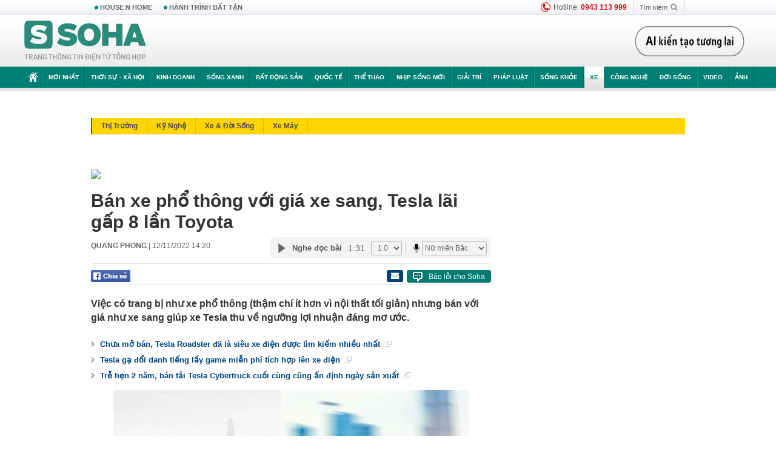

--- FILE ---
content_type: text/html; charset=utf-8
request_url: https://soha.vn/ajax-box-detail-bottom-19810215.htm
body_size: 40319
content:
<div class="box-hot-and-focus">
    <!--siteid198:highestviewnews:zoneid19810215hour48-->
            <div class="border_bottom"></div>
        <div style="clear: both"></div>
        <div class="clearfix">
            <div class="boxSameZone" id="boxSameZone" data-marked-zoneid="soha_detail_samecategory">
                <div class="box-sm-top">
                    <b>ĐANG HOT</b>
                    <div id="search-place" class="clearfix">
    <label>Xem theo ngày</label>
    <select class="sDay">
        <option selected="selected" value="0">Ngày</option>
        <option value="1">1</option>
        <option value="2">2</option>
        <option value="3">3</option>
        <option value="4">4</option>
        <option value="5">5</option>
        <option value="6">6</option>
        <option value="7">7</option>
        <option value="8">8</option>
        <option value="9">9</option>
        <option value="10">10</option>
        <option value="11">11</option>
        <option value="12">12</option>
        <option value="13">13</option>
        <option value="14">14</option>
        <option value="15">15</option>
        <option value="16">16</option>
        <option value="17">17</option>
        <option value="18">18</option>
        <option value="19">19</option>
        <option value="20">20</option>
        <option value="21">21</option>
        <option value="22">22</option>
        <option value="23">23</option>
        <option value="24">24</option>
        <option value="25">25</option>
        <option value="26">26</option>
        <option value="27">27</option>
        <option value="28">28</option>
        <option value="29">29</option>
        <option value="30">30</option>
        <option value="31">31</option>
    </select>
    <select class="sMonth">
        <option value="0">Tháng</option>
        <option value="1">Tháng 1</option>
        <option value="2">Tháng 2</option>
        <option value="3">Tháng 3</option>
        <option value="4">Tháng 4</option>
        <option value="5">Tháng 5</option>
        <option value="6">Tháng 6</option>
        <option value="7">Tháng 7</option>
        <option value="8">Tháng 8</option>
        <option value="9">Tháng 9</option>
        <option value="10">Tháng 10</option>
        <option value="11">Tháng 11</option>
        <option value="12">Tháng 12</option>
    </select>
    <select class="sYear">
        <option value="0">Năm</option>
                                            <option value="2025" selected="selected">2025</option>
            
                                    <option value="2024">2024</option>
            
                                    <option value="2023">2023</option>
            
                                    <option value="2022">2022</option>
            
                                    <option value="2021">2021</option>
            
                                    <option value="2020">2020</option>
            
            </select>
    <button type="button">XEM</button>
</div>
<script>
    (runinit = window.runinit || []).push(function () {
        var sDay = 14; $(".sDay").val(sDay);
        var sMonth = 12 ; $(".sMonth").val(sMonth);
        var sYear = 2025; $(".sYear").val(sYear);

        $('#search-place button').click(function (e) {
            var day = $('#search-place .sDay').val() + '';
            var month = $('#search-place .sMonth').val() + '';
            var year = $('#search-place .sYear').val() + '';

            if (day == '0' || month == '0' || year == '0') {
                alert('Bạn cần nhập ngày tháng cần xem. Hãy thử lại');
                return;
            }

            try {
                var re = /^(\d{1,2})\/(\d{1,2})\/(\d{4})$/;
                var dateInput = day + '/' + month + '/' + year;

                var minYear = 1902;
                var maxYear = (new Date()).getFullYear();

                if (regs = dateInput.match(re)) {
                    if (regs[1] < 1 || regs[1] > 31) {
                        alert("Giá trị ngày không đúng: " + regs[1]);
                        return;
                    }
                    else if (regs[2] < 1 || regs[2] > 12) {
                        alert("Giá trị tháng không đúng: " + regs[2]);
                        return;
                    }
                    else if (regs[3] < minYear || regs[3] > maxYear) {
                        alert("Giá trị năm không đúng: " + regs[3] + " - phải nằm trong khoảng " + minYear + " và " + maxYear);
                        return;
                    }

                    // check leap year

                    switch (month) {
                        case "4":
                        case "6":
                        case "9":
                        case "11":
                            if (day > 30) {
                                alert('Không tồn tại ngày: "' + day + '/' + month + '/' + year + '". Hãy thử lại');
                                return;
                            }
                            break;
                        case "2":
                            var isLeapYear = parseFloat(year) % 4 == 0;

                            if (day > (isLeapYear ? 29 : 28)) {
                                alert('Không tồn tại ngày: "' + day + '/' + month + '/' + year + '". Hãy thử lại');
                                return;
                            }
                            break;
                    }
                }
                else {
                    alert('Không tồn tại ngày: "' + day + '/' + month + '/' + year + '". Hãy thử lại');
                    return;
                }

                // date time OK

                var cUrl = '/' + $("#hdZoneUrl").val() + '/' + day + '-' + month + '-' + year + '.htm';

                location.href = cUrl;
            }
            catch (e) {
                alert('Không tồn tại ngày: "' + day + '/' + month + '/' + year + '". Hãy thử lại');
            }
        });
    });

</script>
                </div>
                <div class="kscli-list">
                    <div class="box-category" data-layout="29" data-cd-key="siteid198:highestviewnews:zoneid19810215hour48" data-cd-top="6">
                        <div class="box-category-middle ">
                                                            <div class="box-category-item   "         data-id="198251212161925178"
                    >
                    <a class="box-category-link-with-avatar img-resize show-popup inited-timeline-popup " href="/xe-dien-7-cho-dau-tien-cua-vinfast-lap-ky-luc-chua-tung-co-198251212161925178.htm"
                title="Xe điện 7 chỗ đầu tiên của VinFast lập kỷ lục chưa từng có" data-id="198251212161925178" data-popup-url="/xe-dien-7-cho-dau-tien-cua-vinfast-lap-ky-luc-chua-tung-co-198251212161925178.htm"  data-type="0">
                                    <img data-type="avatar" 
                        src="https://sohanews.sohacdn.com/zoom/206_219/160588918557773824/2025/12/12/img0265-17654247849522007255852-1765438261313-1765438262285320358272-1765531044311801334915-201-0-1451-2000-crop-17655310624442015891591.jpg "
                        alt="Xe điện 7 chỗ đầu tiên của VinFast lập kỷ lục chưa từng có"
                        loading=lazy
                        class="box-category-avatar">
                                                </a>
                <div class="box-category-content">
                        <h3 class="box-category-title-text ">
                <a data-type="0" data-type="title" data-linktype="newsdetail" data-id="198251212161925178"
                    class="box-category-link-title show-popup inited-timeline-popup "
                    data-newstype="0" href="/xe-dien-7-cho-dau-tien-cua-vinfast-lap-ky-luc-chua-tung-co-198251212161925178.htm" data-popup-url="/xe-dien-7-cho-dau-tien-cua-vinfast-lap-ky-luc-chua-tung-co-198251212161925178.htm"
                    title="Xe điện 7 chỗ đầu tiên của VinFast lập kỷ lục chưa từng có" >Xe điện 7 chỗ đầu tiên của VinFast lập kỷ lục chưa từng có</a>
                </h3>

                                    
                                            <!-- <span class="box-category-time time-ago" title="2025-12-12T19:39:00">2025-12-12T19:39:00</span> -->
                                                            </div>
            </div>
                                                            <div class="box-category-item   "         data-id="198251211224321786"
                    >
                    <a class="box-category-link-with-avatar img-resize show-popup inited-timeline-popup " href="/sh-dien-gia-re-vua-ve-viet-nam-yamaha-tung-xe-tay-ga-hybrid-moi-198251211224321786.htm"
                title="&quot;SH điện&quot; giá rẻ vừa về Việt Nam; Yamaha tung xe tay ga hybrid mới" data-id="198251211224321786" data-popup-url="/sh-dien-gia-re-vua-ve-viet-nam-yamaha-tung-xe-tay-ga-hybrid-moi-198251211224321786.htm"  data-type="0">
                                    <img data-type="avatar" 
                        src="https://sohanews.sohacdn.com/zoom/206_219/160588918557773824/2025/12/12/xedien5-17651023679601594878849-1765160480052-1765160480212769110120-17655096981592075490347-11-0-449-700-crop-1765509702390496460425.jpg "
                        alt="&quot;SH điện&quot; giá rẻ vừa về Việt Nam; Yamaha tung xe tay ga hybrid mới"
                        loading=lazy
                        class="box-category-avatar">
                                                </a>
                <div class="box-category-content">
                        <h3 class="box-category-title-text ">
                <a data-type="0" data-type="title" data-linktype="newsdetail" data-id="198251211224321786"
                    class="box-category-link-title show-popup inited-timeline-popup "
                    data-newstype="0" href="/sh-dien-gia-re-vua-ve-viet-nam-yamaha-tung-xe-tay-ga-hybrid-moi-198251211224321786.htm" data-popup-url="/sh-dien-gia-re-vua-ve-viet-nam-yamaha-tung-xe-tay-ga-hybrid-moi-198251211224321786.htm"
                    title="&quot;SH điện&quot; giá rẻ vừa về Việt Nam; Yamaha tung xe tay ga hybrid mới" >&quot;SH điện&quot; giá rẻ vừa về Việt Nam; Yamaha tung xe tay ga hybrid mới</a>
                </h3>

                                    
                                            <!-- <span class="box-category-time time-ago" title="2025-12-12T11:47:00">2025-12-12T11:47:00</span> -->
                                                            </div>
            </div>
                                                            <div class="box-category-item   "         data-id="198251212091842671"
                    >
                    <a class="box-category-link-with-avatar img-resize show-popup inited-timeline-popup " href="/vinfast-ban-khung-hon-tesla-o-thi-truong-dong-dan-nhat-the-gioi-vf-6-vf-7-la-chu-luc-voi-gia-de-tiep-can-198251212091842671.htm"
                title="VinFast bán khủng hơn Tesla ở thị trường đông dân nhất thế giới: VF 6, VF 7 là chủ lực với giá dễ tiếp cận" data-id="198251212091842671" data-popup-url="/vinfast-ban-khung-hon-tesla-o-thi-truong-dong-dan-nhat-the-gioi-vf-6-vf-7-la-chu-luc-voi-gia-de-tiep-can-198251212091842671.htm"  data-type="0">
                                    <img data-type="avatar" 
                        src="https://sohanews.sohacdn.com/zoom/206_219/160588918557773824/2025/12/12/avatar1765505823787-17655058241381964765785.jpg "
                        alt="VinFast bán khủng hơn Tesla ở thị trường đông dân nhất thế giới: VF 6, VF 7 là chủ lực với giá dễ tiếp cận"
                        loading=lazy
                        class="box-category-avatar">
                                                </a>
                <div class="box-category-content">
                        <h3 class="box-category-title-text ">
                <a data-type="0" data-type="title" data-linktype="newsdetail" data-id="198251212091842671"
                    class="box-category-link-title show-popup inited-timeline-popup "
                    data-newstype="0" href="/vinfast-ban-khung-hon-tesla-o-thi-truong-dong-dan-nhat-the-gioi-vf-6-vf-7-la-chu-luc-voi-gia-de-tiep-can-198251212091842671.htm" data-popup-url="/vinfast-ban-khung-hon-tesla-o-thi-truong-dong-dan-nhat-the-gioi-vf-6-vf-7-la-chu-luc-voi-gia-de-tiep-can-198251212091842671.htm"
                    title="VinFast bán khủng hơn Tesla ở thị trường đông dân nhất thế giới: VF 6, VF 7 là chủ lực với giá dễ tiếp cận" >VinFast bán khủng hơn Tesla ở thị trường đông dân nhất thế giới: VF 6, VF 7 là chủ lực với giá dễ tiếp cận</a>
                </h3>

                                    
                                            <!-- <span class="box-category-time time-ago" title="2025-12-12T13:18:00">2025-12-12T13:18:00</span> -->
                                                            </div>
            </div>
                                                            <div class="box-category-item   "         data-id="198251211222524671"
                    >
                    <a class="box-category-link-with-avatar img-resize show-popup inited-timeline-popup " href="/chiec-xe-nay-neu-ve-viet-nam-chac-chan-se-chay-hang-198251211222524671.htm"
                title="Chiếc xe này nếu về Việt Nam chắc chắn sẽ “cháy hàng”!" data-id="198251211222524671" data-popup-url="/chiec-xe-nay-neu-ve-viet-nam-chac-chan-se-chay-hang-198251211222524671.htm"  data-type="0">
                                    <img data-type="avatar" 
                        src="https://sohanews.sohacdn.com/zoom/206_219/160588918557773824/2025/12/11/avatar1765466471303-1765466471959528430339-37-0-500-740-crop-1765466653597941859060.jpg "
                        alt="Chiếc xe này nếu về Việt Nam chắc chắn sẽ “cháy hàng”!"
                        loading=lazy
                        class="box-category-avatar">
                                                </a>
                <div class="box-category-content">
                        <h3 class="box-category-title-text ">
                <a data-type="0" data-type="title" data-linktype="newsdetail" data-id="198251211222524671"
                    class="box-category-link-title show-popup inited-timeline-popup "
                    data-newstype="0" href="/chiec-xe-nay-neu-ve-viet-nam-chac-chan-se-chay-hang-198251211222524671.htm" data-popup-url="/chiec-xe-nay-neu-ve-viet-nam-chac-chan-se-chay-hang-198251211222524671.htm"
                    title="Chiếc xe này nếu về Việt Nam chắc chắn sẽ “cháy hàng”!" >Chiếc xe này nếu về Việt Nam chắc chắn sẽ “cháy hàng”!</a>
                </h3>

                                    
                                            <!-- <span class="box-category-time time-ago" title="2025-12-12T06:30:00">2025-12-12T06:30:00</span> -->
                                                            </div>
            </div>
                                                            <div class="box-category-item   "         data-id="198251211095907396"
                    >
                    <a class="box-category-link-with-avatar img-resize show-popup inited-timeline-popup " href="/hang-xe-xay-nha-may-20000-ty-tai-viet-nam-ra-mat-sedan-ngang-co-camry-gia-khoi-diem-duoi-500-trieu-dong-198251211095907396.htm"
                title="Hãng xe xây nhà máy 20.000 tỷ tại Việt Nam ra mắt sedan ngang cỡ Camry, giá khởi điểm dưới 500 triệu đồng" data-id="198251211095907396" data-popup-url="/hang-xe-xay-nha-may-20000-ty-tai-viet-nam-ra-mat-sedan-ngang-co-camry-gia-khoi-diem-duoi-500-trieu-dong-198251211095907396.htm"  data-type="0">
                                    <img data-type="avatar" 
                        src="https://sohanews.sohacdn.com/zoom/206_219/160588918557773824/2025/12/11/avatar1765421852337-1765421852773370523375.png "
                        alt="Hãng xe xây nhà máy 20.000 tỷ tại Việt Nam ra mắt sedan ngang cỡ Camry, giá khởi điểm dưới 500 triệu đồng"
                        loading=lazy
                        class="box-category-avatar">
                                                </a>
                <div class="box-category-content">
                        <h3 class="box-category-title-text ">
                <a data-type="0" data-type="title" data-linktype="newsdetail" data-id="198251211095907396"
                    class="box-category-link-title show-popup inited-timeline-popup "
                    data-newstype="0" href="/hang-xe-xay-nha-may-20000-ty-tai-viet-nam-ra-mat-sedan-ngang-co-camry-gia-khoi-diem-duoi-500-trieu-dong-198251211095907396.htm" data-popup-url="/hang-xe-xay-nha-may-20000-ty-tai-viet-nam-ra-mat-sedan-ngang-co-camry-gia-khoi-diem-duoi-500-trieu-dong-198251211095907396.htm"
                    title="Hãng xe xây nhà máy 20.000 tỷ tại Việt Nam ra mắt sedan ngang cỡ Camry, giá khởi điểm dưới 500 triệu đồng" >Hãng xe xây nhà máy 20.000 tỷ tại Việt Nam ra mắt sedan ngang cỡ Camry, giá khởi điểm dưới 500 triệu đồng</a>
                </h3>

                                    
                                            <!-- <span class="box-category-time time-ago" title="2025-12-11T23:58:00">2025-12-11T23:58:00</span> -->
                                                            </div>
            </div>
                                                            <div class="box-category-item   "         data-id="198251211163855502"
                    >
                    <a class="box-category-link-with-avatar img-resize show-popup inited-timeline-popup " href="/phat-minh-chua-tung-co-tu-cong-ty-my-co-the-rung-chuyen-nganh-giao-thong-van-tai-va-hang-khong-toan-cau-198251211163855502.htm"
                title="Phát minh &#039;chưa từng có&#039; từ công ty Mỹ, có thể rung chuyển ngành giao thông vận tải và hàng không toàn cầu" data-id="198251211163855502" data-popup-url="/phat-minh-chua-tung-co-tu-cong-ty-my-co-the-rung-chuyen-nganh-giao-thong-van-tai-va-hang-khong-toan-cau-198251211163855502.htm"  data-type="0">
                                    <img data-type="avatar" 
                        src="https://sohanews.sohacdn.com/zoom/206_219/160588918557773824/2025/12/11/avatar1765445862429-17654458631041623197224.jpg "
                        alt="Phát minh &#039;chưa từng có&#039; từ công ty Mỹ, có thể rung chuyển ngành giao thông vận tải và hàng không toàn cầu"
                        loading=lazy
                        class="box-category-avatar">
                                                </a>
                <div class="box-category-content">
                        <h3 class="box-category-title-text ">
                <a data-type="0" data-type="title" data-linktype="newsdetail" data-id="198251211163855502"
                    class="box-category-link-title show-popup inited-timeline-popup "
                    data-newstype="0" href="/phat-minh-chua-tung-co-tu-cong-ty-my-co-the-rung-chuyen-nganh-giao-thong-van-tai-va-hang-khong-toan-cau-198251211163855502.htm" data-popup-url="/phat-minh-chua-tung-co-tu-cong-ty-my-co-the-rung-chuyen-nganh-giao-thong-van-tai-va-hang-khong-toan-cau-198251211163855502.htm"
                    title="Phát minh &#039;chưa từng có&#039; từ công ty Mỹ, có thể rung chuyển ngành giao thông vận tải và hàng không toàn cầu" >Phát minh &#039;chưa từng có&#039; từ công ty Mỹ, có thể rung chuyển ngành giao thông vận tải và hàng không toàn cầu</a>
                </h3>

                                    
                                            <!-- <span class="box-category-time time-ago" title="2025-12-12T20:15:00">2025-12-12T20:15:00</span> -->
                                                            </div>
            </div>
                                                        <div class="box-category-item">
                                <div id="admzone500318"></div>
    <script>
        if (pageSettings.allow3rd) admicroAD.unit.push(function () { admicroAD.show('admzone500318') });
    </script>

                            </div>
                        </div>
                    </div>
                </div>
            </div>
        </div>
                <div class="border_bottom"></div>
        <div style="clear: both"></div>
        <div class="clearfix por">
            <div class="kds-hot-daily fl" id="soha_tinnoibat" data-marked-zoneid="soha_detail_tinnoibat">
                <p class="kds-title mt-40">TIN NỔI BẬT SOHA</p>
                <div class="knd-wrapperv2 clearfix tinnoibatdetailtotal">
                    <div class="box-category" data-layout="100" data-cd-key="siteid198:newsposition:zoneid0type1;siteid198:newsinzonefullisonhome:zone0" data-cd-top="6">
                        <div class="box-category-middle" id="TinNoiBatDetail">
                                                            <div class="box-category-item   "         data-id="198251213210954854"
                    >
                    <a class="box-category-link-with-avatar img-resize show-popup inited-timeline-popup " href="/tuyen-viet-nam-danh-bai-thai-lan-pha-sau-ky-luc-sea-games-cua-nguoi-thai-ngay-tren-dat-thai-198251213210954854.htm"
                title="Tuyển Việt Nam đánh bại Thái Lan, phá sâu kỷ lục SEA Games của người Thái ngay trên đất Thái" data-id="198251213210954854" data-popup-url="/tuyen-viet-nam-danh-bai-thai-lan-pha-sau-ky-luc-sea-games-cua-nguoi-thai-ngay-tren-dat-thai-198251213210954854.htm"  data-type="0">
                                    <img data-type="avatar" 
                        src="https://sohanews.sohacdn.com/zoom/157_99/160588918557773824/2025/12/13/avatar1765634894723-1765634895000750123273.jpg "
                        alt="Tuyển Việt Nam đánh bại Thái Lan, phá sâu kỷ lục SEA Games của người Thái ngay trên đất Thái"
                        loading=lazy
                        class="box-category-avatar">
                                                </a>
                <div class="box-category-content">
                        <h3 class="box-category-title-text ">
                <a data-type="0" data-type="title" data-linktype="newsdetail" data-id="198251213210954854"
                    class="box-category-link-title show-popup inited-timeline-popup "
                    data-newstype="1" href="/tuyen-viet-nam-danh-bai-thai-lan-pha-sau-ky-luc-sea-games-cua-nguoi-thai-ngay-tren-dat-thai-198251213210954854.htm" data-popup-url="/tuyen-viet-nam-danh-bai-thai-lan-pha-sau-ky-luc-sea-games-cua-nguoi-thai-ngay-tren-dat-thai-198251213210954854.htm"
                    title="Tuyển Việt Nam đánh bại Thái Lan, phá sâu kỷ lục SEA Games của người Thái ngay trên đất Thái" >Tuyển Việt Nam đánh bại Thái Lan, phá sâu kỷ lục SEA Games của người Thái ngay trên đất Thái</a>
                </h3>

                                    
                                            <!-- <span class="box-category-time " title="13/12/2025 22:00:03">13/12/2025 22:03</span> -->
                                                            </div>
            </div>
                                                            <div class="box-category-item   "         data-id="198251213201908876"
                    >
                    <a class="box-category-link-with-avatar img-resize show-popup inited-timeline-popup " href="/khong-bao-gio-chap-nhan-kich-ban-trieu-tien-o-donbass-198251213201908876.htm"
                title="Không bao giờ chấp nhận kịch bản Triều Tiên ở Donbass?" data-id="198251213201908876" data-popup-url="/khong-bao-gio-chap-nhan-kich-ban-trieu-tien-o-donbass-198251213201908876.htm"  data-type="0">
                                    <img data-type="avatar" 
                        src="https://sohanews.sohacdn.com/zoom/157_99/160588918557773824/2025/12/13/avatar1765631720718-17656317216221882572242.jpg "
                        alt="Không bao giờ chấp nhận kịch bản Triều Tiên ở Donbass?"
                        loading=lazy
                        class="box-category-avatar">
                                                </a>
                <div class="box-category-content">
                        <h3 class="box-category-title-text ">
                <a data-type="0" data-type="title" data-linktype="newsdetail" data-id="198251213201908876"
                    class="box-category-link-title show-popup inited-timeline-popup "
                    data-newstype="0" href="/khong-bao-gio-chap-nhan-kich-ban-trieu-tien-o-donbass-198251213201908876.htm" data-popup-url="/khong-bao-gio-chap-nhan-kich-ban-trieu-tien-o-donbass-198251213201908876.htm"
                    title="Không bao giờ chấp nhận kịch bản Triều Tiên ở Donbass?" >Không bao giờ chấp nhận kịch bản Triều Tiên ở Donbass?</a>
                </h3>

                                    
                                            <!-- <span class="box-category-time " title="13/12/2025 21:00:40">13/12/2025 21:40</span> -->
                                                            </div>
            </div>
                                                            <div class="box-category-item   "         data-id="198251213125954112"
                    >
                    <a class="box-category-link-with-avatar img-resize show-popup inited-timeline-popup " href="/dieu-it-ai-ngo-bui-min-xuyen-qua-lop-da-khien-gia-nhanh-tham-chi-ung-thu-198251213125954112.htm"
                title="Điều ít ai ngờ: Bụi mịn xuyên qua lớp da khiến già nhanh, thậm chí ung thư" data-id="198251213125954112" data-popup-url="/dieu-it-ai-ngo-bui-min-xuyen-qua-lop-da-khien-gia-nhanh-tham-chi-ung-thu-198251213125954112.htm"  data-type="0">
                                    <img data-type="avatar" 
                        src="https://sohanews.sohacdn.com/zoom/157_99/160588918557773824/2025/12/13/avatar1765619277930-176561927834779784358.png "
                        alt="Điều ít ai ngờ: Bụi mịn xuyên qua lớp da khiến già nhanh, thậm chí ung thư"
                        loading=lazy
                        class="box-category-avatar">
                                                </a>
                <div class="box-category-content">
                        <h3 class="box-category-title-text ">
                <a data-type="0" data-type="title" data-linktype="newsdetail" data-id="198251213125954112"
                    class="box-category-link-title show-popup inited-timeline-popup "
                    data-newstype="0" href="/dieu-it-ai-ngo-bui-min-xuyen-qua-lop-da-khien-gia-nhanh-tham-chi-ung-thu-198251213125954112.htm" data-popup-url="/dieu-it-ai-ngo-bui-min-xuyen-qua-lop-da-khien-gia-nhanh-tham-chi-ung-thu-198251213125954112.htm"
                    title="Điều ít ai ngờ: Bụi mịn xuyên qua lớp da khiến già nhanh, thậm chí ung thư" >Điều ít ai ngờ: Bụi mịn xuyên qua lớp da khiến già nhanh, thậm chí ung thư</a>
                </h3>

                                    
                                            <!-- <span class="box-category-time " title="13/12/2025 19:00:00">13/12/2025 19:00</span> -->
                                                            </div>
            </div>
                                                            <div class="box-category-item   "         data-id="198251213184222699"
                    >
                    <a class="box-category-link-with-avatar img-resize show-popup inited-timeline-popup " href="/du-an-hon-850000-ty-dong-di-qua-19-xa-phuong-o-ha-noi-co-quy-mo-khung-the-nao-198251213184222699.htm"
                title="Dự án hơn 850.000 tỷ đồng đi qua 19 xã, phường ở Hà Nội có quy mô “khủng” thế nào?" data-id="198251213184222699" data-popup-url="/du-an-hon-850000-ty-dong-di-qua-19-xa-phuong-o-ha-noi-co-quy-mo-khung-the-nao-198251213184222699.htm"  data-type="0">
                                    <video autoplay="true" muted loop playsinline
                        class="lozad-video box-category-avatar "
                        poster="https://sohanews.sohacdn.com/zoom/157_99/160588918557773824/2025/12/13/media-ezgifcom-video-to-gif-converter-1765625993760707053627-0-86-446-800-crop-17656260433542094716825.gif.png" alt="Dự án hơn 850.000 tỷ đồng đi qua 19 xã, phường ở Hà Nội có quy mô “khủng” thế nào?"
                        data-src="https://sohanews.sohacdn.com/160588918557773824/2025/12/13/media-ezgifcom-video-to-gif-converter-1765625993760707053627-0-86-446-800-crop-17656260433542094716825.gif.mp4"
                        type="video/mp4">
                    </video>
                            </a>
                <div class="box-category-content">
                        <h3 class="box-category-title-text ">
                <a data-type="0" data-type="title" data-linktype="newsdetail" data-id="198251213184222699"
                    class="box-category-link-title show-popup inited-timeline-popup "
                    data-newstype="0" href="/du-an-hon-850000-ty-dong-di-qua-19-xa-phuong-o-ha-noi-co-quy-mo-khung-the-nao-198251213184222699.htm" data-popup-url="/du-an-hon-850000-ty-dong-di-qua-19-xa-phuong-o-ha-noi-co-quy-mo-khung-the-nao-198251213184222699.htm"
                    title="Dự án hơn 850.000 tỷ đồng đi qua 19 xã, phường ở Hà Nội có quy mô “khủng” thế nào?" >Dự án hơn 850.000 tỷ đồng đi qua 19 xã, phường ở Hà Nội có quy mô “khủng” thế nào?</a>
                </h3>

                                    
                                            <!-- <span class="box-category-time " title="13/12/2025 19:00:06">13/12/2025 19:06</span> -->
                                                            </div>
            </div>
                                                            <div class="box-category-item   "         data-id="198251213110507259"
                    >
                    <a class="box-category-link-with-avatar img-resize show-popup inited-timeline-popup " href="/chien-truong-ngam-ngaukraine-nghi-am-sat-lien-hoan-gui-bom-thu-bi-mat-phoi-bay-tu-kyiv-moscow-den-madrid-198251213110507259.htm"
                title="Chiến trường ngầm Nga–Ukraine: Nghi ám sát liên hoàn, gửi bom thư – Bí mật phơi bày từ Kyiv, Moscow đến Madrid" data-id="198251213110507259" data-popup-url="/chien-truong-ngam-ngaukraine-nghi-am-sat-lien-hoan-gui-bom-thu-bi-mat-phoi-bay-tu-kyiv-moscow-den-madrid-198251213110507259.htm"  data-type="0">
                                    <video autoplay="true" muted loop playsinline
                        class="lozad-video box-category-avatar "
                        poster="https://sohanews.sohacdn.com/zoom/157_99/160588918557773824/2025/12/13/avatar1765598578669-1765598579073396266030-0-40-406-690-crop-1765598641338748948635.gif.png" alt="Chiến trường ngầm Nga–Ukraine: Nghi ám sát liên hoàn, gửi bom thư – Bí mật phơi bày từ Kyiv, Moscow đến Madrid"
                        data-src="https://sohanews.sohacdn.com/160588918557773824/2025/12/13/avatar1765598578669-1765598579073396266030-0-40-406-690-crop-1765598641338748948635.gif.mp4"
                        type="video/mp4">
                    </video>
                            </a>
                <div class="box-category-content">
                        <h3 class="box-category-title-text ">
                <a data-type="0" data-type="title" data-linktype="newsdetail" data-id="198251213110507259"
                    class="box-category-link-title show-popup inited-timeline-popup "
                    data-newstype="0" href="/chien-truong-ngam-ngaukraine-nghi-am-sat-lien-hoan-gui-bom-thu-bi-mat-phoi-bay-tu-kyiv-moscow-den-madrid-198251213110507259.htm" data-popup-url="/chien-truong-ngam-ngaukraine-nghi-am-sat-lien-hoan-gui-bom-thu-bi-mat-phoi-bay-tu-kyiv-moscow-den-madrid-198251213110507259.htm"
                    title="Chiến trường ngầm Nga–Ukraine: Nghi ám sát liên hoàn, gửi bom thư – Bí mật phơi bày từ Kyiv, Moscow đến Madrid" >Chiến trường ngầm Nga–Ukraine: Nghi ám sát liên hoàn, gửi bom thư – Bí mật phơi bày từ Kyiv, Moscow đến Madrid</a>
                </h3>

                                    
                                            <!-- <span class="box-category-time " title="13/12/2025 18:00:45">13/12/2025 18:45</span> -->
                                                            </div>
            </div>
                                                            <div class="box-category-item   "         data-id="198251213194452899"
                    >
                    <a class="box-category-link-with-avatar img-resize show-popup inited-timeline-popup " href="/mot-ho-dan-ven-ho-guom-nhan-boi-thuong-tren-400-ty-dong-198251213194452899.htm"
                title="Một hộ dân ven Hồ Gươm nhận bồi thường trên 400 tỷ đồng" data-id="198251213194452899" data-popup-url="/mot-ho-dan-ven-ho-guom-nhan-boi-thuong-tren-400-ty-dong-198251213194452899.htm"  data-type="0">
                                    <img data-type="avatar" 
                        src="https://sohanews.sohacdn.com/zoom/157_99/160588918557773824/2025/12/13/avatar1765629796459-17656297975971075160087-0-30-769-1260-crop-17656298074701543578090.jpeg "
                        alt="Một hộ dân ven Hồ Gươm nhận bồi thường trên 400 tỷ đồng"
                        loading=lazy
                        class="box-category-avatar">
                                                </a>
                <div class="box-category-content">
                        <h3 class="box-category-title-text ">
                <a data-type="0" data-type="title" data-linktype="newsdetail" data-id="198251213194452899"
                    class="box-category-link-title show-popup inited-timeline-popup "
                    data-newstype="0" href="/mot-ho-dan-ven-ho-guom-nhan-boi-thuong-tren-400-ty-dong-198251213194452899.htm" data-popup-url="/mot-ho-dan-ven-ho-guom-nhan-boi-thuong-tren-400-ty-dong-198251213194452899.htm"
                    title="Một hộ dân ven Hồ Gươm nhận bồi thường trên 400 tỷ đồng" >Một hộ dân ven Hồ Gươm nhận bồi thường trên 400 tỷ đồng</a>
                </h3>

                                    
                                            <!-- <span class="box-category-time " title="13/12/2025 23:00:07">13/12/2025 23:07</span> -->
                                                            </div>
            </div>
                                                            <div class="box-category-item   "         data-id="198251213145749055"
                    >
                    <a class="box-category-link-with-avatar img-resize show-popup inited-timeline-popup " href="/vu-chong-dung-dao-chem-guc-vo-ho-roi-tu-sat-he-lo-nguon-con-198251213145749055.htm"
                title="Vụ chồng dùng dao chém gục vợ hờ rồi tự sát: Hé lộ nguồn cơn" data-id="198251213145749055" data-popup-url="/vu-chong-dung-dao-chem-guc-vo-ho-roi-tu-sat-he-lo-nguon-con-198251213145749055.htm"  data-type="0">
                                    <img data-type="avatar" 
                        src="https://sohanews.sohacdn.com/zoom/157_99/160588918557773824/2025/12/13/fffrfrfr-1765612343477653874117-4-0-713-1134-crop-17656123826461843225633.jpg "
                        alt="Vụ chồng dùng dao chém gục vợ hờ rồi tự sát: Hé lộ nguồn cơn"
                        loading=lazy
                        class="box-category-avatar">
                                                </a>
                <div class="box-category-content">
                        <h3 class="box-category-title-text ">
                <a data-type="0" data-type="title" data-linktype="newsdetail" data-id="198251213145749055"
                    class="box-category-link-title show-popup inited-timeline-popup "
                    data-newstype="0" href="/vu-chong-dung-dao-chem-guc-vo-ho-roi-tu-sat-he-lo-nguon-con-198251213145749055.htm" data-popup-url="/vu-chong-dung-dao-chem-guc-vo-ho-roi-tu-sat-he-lo-nguon-con-198251213145749055.htm"
                    title="Vụ chồng dùng dao chém gục vợ hờ rồi tự sát: Hé lộ nguồn cơn" >Vụ chồng dùng dao chém gục vợ hờ rồi tự sát: Hé lộ nguồn cơn</a>
                </h3>

                                    
                                            <!-- <span class="box-category-time " title="13/12/2025 16:00:00">13/12/2025 16:00</span> -->
                                                            </div>
            </div>
                                                            <div class="box-category-item   "         data-id="198251212231829181"
                    >
                    <a class="box-category-link-with-avatar img-resize show-popup inited-timeline-popup " href="/diem-mien-nui-phia-bac-nhieu-nguoi-dang-ru-nhau-di-cang-cuoi-nam-cang-dong-co-dac-san-hiem-o-viet-nam-198251212231829181.htm"
                title="Điểm miền núi phía Bắc nhiều người đang rủ nhau đi: Càng cuối năm càng đông, có đặc sản &quot;hiếm&quot; ở Việt Nam" data-id="198251212231829181" data-popup-url="/diem-mien-nui-phia-bac-nhieu-nguoi-dang-ru-nhau-di-cang-cuoi-nam-cang-dong-co-dac-san-hiem-o-viet-nam-198251212231829181.htm"  data-type="0">
                                    <img data-type="avatar" 
                        src="https://sohanews.sohacdn.com/zoom/157_99/160588918557773824/2025/12/12/doi-che-moc-chau-17-1765556328374678491351-0-0-1280-2048-crop-176555645297538217147.jpg "
                        alt="Điểm miền núi phía Bắc nhiều người đang rủ nhau đi: Càng cuối năm càng đông, có đặc sản &quot;hiếm&quot; ở Việt Nam"
                        loading=lazy
                        class="box-category-avatar">
                                                </a>
                <div class="box-category-content">
                        <h3 class="box-category-title-text ">
                <a data-type="0" data-type="title" data-linktype="newsdetail" data-id="198251212231829181"
                    class="box-category-link-title show-popup inited-timeline-popup "
                    data-newstype="0" href="/diem-mien-nui-phia-bac-nhieu-nguoi-dang-ru-nhau-di-cang-cuoi-nam-cang-dong-co-dac-san-hiem-o-viet-nam-198251212231829181.htm" data-popup-url="/diem-mien-nui-phia-bac-nhieu-nguoi-dang-ru-nhau-di-cang-cuoi-nam-cang-dong-co-dac-san-hiem-o-viet-nam-198251212231829181.htm"
                    title="Điểm miền núi phía Bắc nhiều người đang rủ nhau đi: Càng cuối năm càng đông, có đặc sản &quot;hiếm&quot; ở Việt Nam" >Điểm miền núi phía Bắc nhiều người đang rủ nhau đi: Càng cuối năm càng đông, có đặc sản &quot;hiếm&quot; ở Việt Nam</a>
                </h3>

                                    
                                            <!-- <span class="box-category-time " title="13/12/2025 21:00:07">13/12/2025 21:07</span> -->
                                                            </div>
            </div>
                                                    </div>
                    </div>
                </div>
            </div>
        </div>
    </div>


<!--u: 14/12/2025 00:22:28 -->

--- FILE ---
content_type: text/css
request_url: https://static.mediacdn.vn/soha.vn/web_css/20251201/soha.detail.min.css?v4
body_size: 149954
content:
/**
 * Swiper 8.3.2
 * Most modern mobile touch slider and framework with hardware accelerated transitions
 * https://swiperjs.com
 *
 * Copyright 2014-2022 Vladimir Kharlampidi
 *
 * Released under the MIT License
 *
 * Released on: July 26, 2022
 */

@font-face{font-family:swiper-icons;src:url('data:application/font-woff;charset=utf-8;base64, [base64]//wADZ2x5ZgAAAywAAADMAAAD2MHtryVoZWFkAAABbAAAADAAAAA2E2+eoWhoZWEAAAGcAAAAHwAAACQC9gDzaG10eAAAAigAAAAZAAAArgJkABFsb2NhAAAC0AAAAFoAAABaFQAUGG1heHAAAAG8AAAAHwAAACAAcABAbmFtZQAAA/gAAAE5AAACXvFdBwlwb3N0AAAFNAAAAGIAAACE5s74hXjaY2BkYGAAYpf5Hu/j+W2+MnAzMYDAzaX6QjD6/4//Bxj5GA8AuRwMYGkAPywL13jaY2BkYGA88P8Agx4j+/8fQDYfA1AEBWgDAIB2BOoAeNpjYGRgYNBh4GdgYgABEMnIABJzYNADCQAACWgAsQB42mNgYfzCOIGBlYGB0YcxjYGBwR1Kf2WQZGhhYGBiYGVmgAFGBiQQkOaawtDAoMBQxXjg/wEGPcYDDA4wNUA2CCgwsAAAO4EL6gAAeNpj2M0gyAACqxgGNWBkZ2D4/wMA+xkDdgAAAHjaY2BgYGaAYBkGRgYQiAHyGMF8FgYHIM3DwMHABGQrMOgyWDLEM1T9/w8UBfEMgLzE////P/5//f/V/xv+r4eaAAeMbAxwIUYmIMHEgKYAYjUcsDAwsLKxc3BycfPw8jEQA/[base64]/uznmfPFBNODM2K7MTQ45YEAZqGP81AmGGcF3iPqOop0r1SPTaTbVkfUe4HXj97wYE+yNwWYxwWu4v1ugWHgo3S1XdZEVqWM7ET0cfnLGxWfkgR42o2PvWrDMBSFj/IHLaF0zKjRgdiVMwScNRAoWUoH78Y2icB/yIY09An6AH2Bdu/UB+yxopYshQiEvnvu0dURgDt8QeC8PDw7Fpji3fEA4z/PEJ6YOB5hKh4dj3EvXhxPqH/SKUY3rJ7srZ4FZnh1PMAtPhwP6fl2PMJMPDgeQ4rY8YT6Gzao0eAEA409DuggmTnFnOcSCiEiLMgxCiTI6Cq5DZUd3Qmp10vO0LaLTd2cjN4fOumlc7lUYbSQcZFkutRG7g6JKZKy0RmdLY680CDnEJ+UMkpFFe1RN7nxdVpXrC4aTtnaurOnYercZg2YVmLN/d/gczfEimrE/fs/bOuq29Zmn8tloORaXgZgGa78yO9/cnXm2BpaGvq25Dv9S4E9+5SIc9PqupJKhYFSSl47+Qcr1mYNAAAAeNptw0cKwkAAAMDZJA8Q7OUJvkLsPfZ6zFVERPy8qHh2YER+3i/BP83vIBLLySsoKimrqKqpa2hp6+jq6RsYGhmbmJqZSy0sraxtbO3sHRydnEMU4uR6yx7JJXveP7WrDycAAAAAAAH//wACeNpjYGRgYOABYhkgZgJCZgZNBkYGLQZtIJsFLMYAAAw3ALgAeNolizEKgDAQBCchRbC2sFER0YD6qVQiBCv/H9ezGI6Z5XBAw8CBK/m5iQQVauVbXLnOrMZv2oLdKFa8Pjuru2hJzGabmOSLzNMzvutpB3N42mNgZGBg4GKQYzBhYMxJLMlj4GBgAYow/P/PAJJhLM6sSoWKfWCAAwDAjgbRAAB42mNgYGBkAIIbCZo5IPrmUn0hGA0AO8EFTQAA');font-weight:400;font-style:normal}:root{--swiper-theme-color:#007aff}.swiper{margin-left:auto;margin-right:auto;position:relative;overflow:hidden;list-style:none;padding:0;z-index:1}.swiper-vertical>.swiper-wrapper{flex-direction:column}.swiper-wrapper{position:relative;width:100%;height:100%;z-index:1;display:flex;transition-property:transform;box-sizing:content-box}.swiper-android .swiper-slide,.swiper-wrapper{transform:translate3d(0px,0,0)}.swiper-pointer-events{touch-action:pan-y}.swiper-pointer-events.swiper-vertical{touch-action:pan-x}.swiper-slide{flex-shrink:0;width:100%;height:100%;position:relative;transition-property:transform}.swiper-slide-invisible-blank{visibility:hidden}.swiper-autoheight,.swiper-autoheight .swiper-slide{height:auto}.swiper-autoheight .swiper-wrapper{align-items:flex-start;transition-property:transform,height}.swiper-backface-hidden .swiper-slide{transform:translateZ(0);-webkit-backface-visibility:hidden;backface-visibility:hidden}.swiper-3d,.swiper-3d.swiper-css-mode .swiper-wrapper{perspective:1200px}.swiper-3d .swiper-cube-shadow,.swiper-3d .swiper-slide,.swiper-3d .swiper-slide-shadow,.swiper-3d .swiper-slide-shadow-bottom,.swiper-3d .swiper-slide-shadow-left,.swiper-3d .swiper-slide-shadow-right,.swiper-3d .swiper-slide-shadow-top,.swiper-3d .swiper-wrapper{transform-style:preserve-3d}.swiper-3d .swiper-slide-shadow,.swiper-3d .swiper-slide-shadow-bottom,.swiper-3d .swiper-slide-shadow-left,.swiper-3d .swiper-slide-shadow-right,.swiper-3d .swiper-slide-shadow-top{position:absolute;left:0;top:0;width:100%;height:100%;pointer-events:none;z-index:10}.swiper-3d .swiper-slide-shadow{background:rgba(0,0,0,.15)}.swiper-3d .swiper-slide-shadow-left{background-image:linear-gradient(to left,rgba(0,0,0,.5),rgba(0,0,0,0))}.swiper-3d .swiper-slide-shadow-right{background-image:linear-gradient(to right,rgba(0,0,0,.5),rgba(0,0,0,0))}.swiper-3d .swiper-slide-shadow-top{background-image:linear-gradient(to top,rgba(0,0,0,.5),rgba(0,0,0,0))}.swiper-3d .swiper-slide-shadow-bottom{background-image:linear-gradient(to bottom,rgba(0,0,0,.5),rgba(0,0,0,0))}.swiper-css-mode>.swiper-wrapper{overflow:auto;scrollbar-width:none;-ms-overflow-style:none}.swiper-css-mode>.swiper-wrapper::-webkit-scrollbar{display:none}.swiper-css-mode>.swiper-wrapper>.swiper-slide{scroll-snap-align:start start}.swiper-horizontal.swiper-css-mode>.swiper-wrapper{scroll-snap-type:x mandatory}.swiper-vertical.swiper-css-mode>.swiper-wrapper{scroll-snap-type:y mandatory}.swiper-centered>.swiper-wrapper::before{content:'';flex-shrink:0;order:9999}.swiper-centered.swiper-horizontal>.swiper-wrapper>.swiper-slide:first-child{margin-inline-start:var(--swiper-centered-offset-before)}.swiper-centered.swiper-horizontal>.swiper-wrapper::before{height:100%;min-height:1px;width:var(--swiper-centered-offset-after)}.swiper-centered.swiper-vertical>.swiper-wrapper>.swiper-slide:first-child{margin-block-start:var(--swiper-centered-offset-before)}.swiper-centered.swiper-vertical>.swiper-wrapper::before{width:100%;min-width:1px;height:var(--swiper-centered-offset-after)}.swiper-centered>.swiper-wrapper>.swiper-slide{scroll-snap-align:center center}.swiper-virtual .swiper-slide{-webkit-backface-visibility:hidden;transform:translateZ(0)}.swiper-virtual.swiper-css-mode .swiper-wrapper::after{content:'';position:absolute;left:0;top:0;pointer-events:none}.swiper-virtual.swiper-css-mode.swiper-horizontal .swiper-wrapper::after{height:1px;width:var(--swiper-virtual-size)}.swiper-virtual.swiper-css-mode.swiper-vertical .swiper-wrapper::after{width:1px;height:var(--swiper-virtual-size)}:root{--swiper-navigation-size:44px}.swiper-button-next,.swiper-button-prev{position:absolute;top:50%;width:calc(var(--swiper-navigation-size)/ 44 * 27);height:var(--swiper-navigation-size);margin-top:calc(0px - (var(--swiper-navigation-size)/ 2));z-index:10;cursor:pointer;display:flex;align-items:center;justify-content:center;color:var(--swiper-navigation-color,var(--swiper-theme-color))}.swiper-button-next.swiper-button-disabled,.swiper-button-prev.swiper-button-disabled{opacity:.35;cursor:auto;pointer-events:none}.swiper-button-next.swiper-button-hidden,.swiper-button-prev.swiper-button-hidden{opacity:0;cursor:auto;pointer-events:none}.swiper-navigation-disabled .swiper-button-next,.swiper-navigation-disabled .swiper-button-prev{display:none!important}.swiper-button-next:after,.swiper-button-prev:after{font-family:swiper-icons;font-size:var(--swiper-navigation-size);text-transform:none!important;letter-spacing:0;font-variant:initial;line-height:1}.swiper-button-prev,.swiper-rtl .swiper-button-next{left:10px;right:auto}.swiper-button-prev:after,.swiper-rtl .swiper-button-next:after{content:'prev'}.swiper-button-next,.swiper-rtl .swiper-button-prev{right:10px;left:auto}.swiper-button-next:after,.swiper-rtl .swiper-button-prev:after{content:'next'}.swiper-button-lock{display:none}.swiper-pagination{position:absolute;text-align:center;transition:.3s opacity;transform:translate3d(0,0,0);z-index:10}.swiper-pagination.swiper-pagination-hidden{opacity:0}.swiper-pagination-disabled>.swiper-pagination,.swiper-pagination.swiper-pagination-disabled{display:none!important}.swiper-horizontal>.swiper-pagination-bullets,.swiper-pagination-bullets.swiper-pagination-horizontal,.swiper-pagination-custom,.swiper-pagination-fraction{bottom:10px;left:0;width:100%}.swiper-pagination-bullets-dynamic{overflow:hidden;font-size:0}.swiper-pagination-bullets-dynamic .swiper-pagination-bullet{transform:scale(.33);position:relative}.swiper-pagination-bullets-dynamic .swiper-pagination-bullet-active{transform:scale(1)}.swiper-pagination-bullets-dynamic .swiper-pagination-bullet-active-main{transform:scale(1)}.swiper-pagination-bullets-dynamic .swiper-pagination-bullet-active-prev{transform:scale(.66)}.swiper-pagination-bullets-dynamic .swiper-pagination-bullet-active-prev-prev{transform:scale(.33)}.swiper-pagination-bullets-dynamic .swiper-pagination-bullet-active-next{transform:scale(.66)}.swiper-pagination-bullets-dynamic .swiper-pagination-bullet-active-next-next{transform:scale(.33)}.swiper-pagination-bullet{width:var(--swiper-pagination-bullet-width,var(--swiper-pagination-bullet-size,8px));height:var(--swiper-pagination-bullet-height,var(--swiper-pagination-bullet-size,8px));display:inline-block;border-radius:50%;background:var(--swiper-pagination-bullet-inactive-color,#000);opacity:var(--swiper-pagination-bullet-inactive-opacity, .2)}button.swiper-pagination-bullet{border:none;margin:0;padding:0;box-shadow:none;-webkit-appearance:none;appearance:none}.swiper-pagination-clickable .swiper-pagination-bullet{cursor:pointer}.swiper-pagination-bullet:only-child{display:none!important}.swiper-pagination-bullet-active{opacity:var(--swiper-pagination-bullet-opacity, 1);background:var(--swiper-pagination-color,var(--swiper-theme-color))}.swiper-pagination-vertical.swiper-pagination-bullets,.swiper-vertical>.swiper-pagination-bullets{right:10px;top:50%;transform:translate3d(0px,-50%,0)}.swiper-pagination-vertical.swiper-pagination-bullets .swiper-pagination-bullet,.swiper-vertical>.swiper-pagination-bullets .swiper-pagination-bullet{margin:var(--swiper-pagination-bullet-vertical-gap,6px) 0;display:block}.swiper-pagination-vertical.swiper-pagination-bullets.swiper-pagination-bullets-dynamic,.swiper-vertical>.swiper-pagination-bullets.swiper-pagination-bullets-dynamic{top:50%;transform:translateY(-50%);width:8px}.swiper-pagination-vertical.swiper-pagination-bullets.swiper-pagination-bullets-dynamic .swiper-pagination-bullet,.swiper-vertical>.swiper-pagination-bullets.swiper-pagination-bullets-dynamic .swiper-pagination-bullet{display:inline-block;transition:.2s transform,.2s top}.swiper-horizontal>.swiper-pagination-bullets .swiper-pagination-bullet,.swiper-pagination-horizontal.swiper-pagination-bullets .swiper-pagination-bullet{margin:0 var(--swiper-pagination-bullet-horizontal-gap,4px)}.swiper-horizontal>.swiper-pagination-bullets.swiper-pagination-bullets-dynamic,.swiper-pagination-horizontal.swiper-pagination-bullets.swiper-pagination-bullets-dynamic{left:50%;transform:translateX(-50%);white-space:nowrap}.swiper-horizontal>.swiper-pagination-bullets.swiper-pagination-bullets-dynamic .swiper-pagination-bullet,.swiper-pagination-horizontal.swiper-pagination-bullets.swiper-pagination-bullets-dynamic .swiper-pagination-bullet{transition:.2s transform,.2s left}.swiper-horizontal.swiper-rtl>.swiper-pagination-bullets-dynamic .swiper-pagination-bullet{transition:.2s transform,.2s right}.swiper-pagination-progressbar{background:rgba(0,0,0,.25);position:absolute}.swiper-pagination-progressbar .swiper-pagination-progressbar-fill{background:var(--swiper-pagination-color,var(--swiper-theme-color));position:absolute;left:0;top:0;width:100%;height:100%;transform:scale(0);transform-origin:left top}.swiper-rtl .swiper-pagination-progressbar .swiper-pagination-progressbar-fill{transform-origin:right top}.swiper-horizontal>.swiper-pagination-progressbar,.swiper-pagination-progressbar.swiper-pagination-horizontal,.swiper-pagination-progressbar.swiper-pagination-vertical.swiper-pagination-progressbar-opposite,.swiper-vertical>.swiper-pagination-progressbar.swiper-pagination-progressbar-opposite{width:100%;height:4px;left:0;top:0}.swiper-horizontal>.swiper-pagination-progressbar.swiper-pagination-progressbar-opposite,.swiper-pagination-progressbar.swiper-pagination-horizontal.swiper-pagination-progressbar-opposite,.swiper-pagination-progressbar.swiper-pagination-vertical,.swiper-vertical>.swiper-pagination-progressbar{width:4px;height:100%;left:0;top:0}.swiper-pagination-lock{display:none}.swiper-scrollbar{border-radius:10px;position:relative;-ms-touch-action:none;background:rgba(0,0,0,.1)}.swiper-scrollbar-disabled>.swiper-scrollbar,.swiper-scrollbar.swiper-scrollbar-disabled{display:none!important}.swiper-horizontal>.swiper-scrollbar,.swiper-scrollbar.swiper-scrollbar-horizontal{position:absolute;left:1%;bottom:3px;z-index:50;height:5px;width:98%}.swiper-scrollbar.swiper-scrollbar-vertical,.swiper-vertical>.swiper-scrollbar{position:absolute;right:3px;top:1%;z-index:50;width:5px;height:98%}.swiper-scrollbar-drag{height:100%;width:100%;position:relative;background:rgba(0,0,0,.5);border-radius:10px;left:0;top:0}.swiper-scrollbar-cursor-drag{cursor:move}.swiper-scrollbar-lock{display:none}.swiper-zoom-container{width:100%;height:100%;display:flex;justify-content:center;align-items:center;text-align:center}.swiper-zoom-container>canvas,.swiper-zoom-container>img,.swiper-zoom-container>svg{max-width:100%;max-height:100%;object-fit:contain}.swiper-slide-zoomed{cursor:move}.swiper-lazy-preloader{width:42px;height:42px;position:absolute;left:50%;top:50%;margin-left:-21px;margin-top:-21px;z-index:10;transform-origin:50%;box-sizing:border-box;border:4px solid var(--swiper-preloader-color,var(--swiper-theme-color));border-radius:50%;border-top-color:transparent}.swiper-watch-progress .swiper-slide-visible .swiper-lazy-preloader,.swiper:not(.swiper-watch-progress) .swiper-lazy-preloader{animation:swiper-preloader-spin 1s infinite linear}.swiper-lazy-preloader-white{--swiper-preloader-color:#fff}.swiper-lazy-preloader-black{--swiper-preloader-color:#000}@keyframes swiper-preloader-spin{0%{transform:rotate(0deg)}100%{transform:rotate(360deg)}}.swiper .swiper-notification{position:absolute;left:0;top:0;pointer-events:none;opacity:0;z-index:-1000}.swiper-free-mode>.swiper-wrapper{transition-timing-function:ease-out;margin:0 auto}.swiper-grid>.swiper-wrapper{flex-wrap:wrap}.swiper-grid-column>.swiper-wrapper{flex-wrap:wrap;flex-direction:column}.swiper-fade.swiper-free-mode .swiper-slide{transition-timing-function:ease-out}.swiper-fade .swiper-slide{pointer-events:none;transition-property:opacity}.swiper-fade .swiper-slide .swiper-slide{pointer-events:none}.swiper-fade .swiper-slide-active,.swiper-fade .swiper-slide-active .swiper-slide-active{pointer-events:auto}.swiper-cube{overflow:visible}.swiper-cube .swiper-slide{pointer-events:none;-webkit-backface-visibility:hidden;backface-visibility:hidden;z-index:1;visibility:hidden;transform-origin:0 0;width:100%;height:100%}.swiper-cube .swiper-slide .swiper-slide{pointer-events:none}.swiper-cube.swiper-rtl .swiper-slide{transform-origin:100% 0}.swiper-cube .swiper-slide-active,.swiper-cube .swiper-slide-active .swiper-slide-active{pointer-events:auto}.swiper-cube .swiper-slide-active,.swiper-cube .swiper-slide-next,.swiper-cube .swiper-slide-next+.swiper-slide,.swiper-cube .swiper-slide-prev{pointer-events:auto;visibility:visible}.swiper-cube .swiper-slide-shadow-bottom,.swiper-cube .swiper-slide-shadow-left,.swiper-cube .swiper-slide-shadow-right,.swiper-cube .swiper-slide-shadow-top{z-index:0;-webkit-backface-visibility:hidden;backface-visibility:hidden}.swiper-cube .swiper-cube-shadow{position:absolute;left:0;bottom:0px;width:100%;height:100%;opacity:.6;z-index:0}.swiper-cube .swiper-cube-shadow:before{content:'';background:#000;position:absolute;left:0;top:0;bottom:0;right:0;filter:blur(50px)}.swiper-flip{overflow:visible}.swiper-flip .swiper-slide{pointer-events:none;-webkit-backface-visibility:hidden;backface-visibility:hidden;z-index:1}.swiper-flip .swiper-slide .swiper-slide{pointer-events:none}.swiper-flip .swiper-slide-active,.swiper-flip .swiper-slide-active .swiper-slide-active{pointer-events:auto}.swiper-flip .swiper-slide-shadow-bottom,.swiper-flip .swiper-slide-shadow-left,.swiper-flip .swiper-slide-shadow-right,.swiper-flip .swiper-slide-shadow-top{z-index:0;-webkit-backface-visibility:hidden;backface-visibility:hidden}.swiper-creative .swiper-slide{-webkit-backface-visibility:hidden;backface-visibility:hidden;overflow:hidden;transition-property:transform,opacity,height}.swiper-cards{overflow:visible}.swiper-cards .swiper-slide{transform-origin:center bottom;-webkit-backface-visibility:hidden;backface-visibility:hidden;overflow:hidden}

@charset "UTF-8";
@import url("https://fonts.googleapis.com/css?family=Roboto:400,700");
@font-face {
  font-family: SanFranciscoText-Semibold;
  src: url("../../fonts/SanFranciscoText-Semibold.eot"), url("../../fonts/SanFranciscoText-Semibold.ttf"), url("../../fonts/SanFranciscoText-Semibold.woff"), url("../../fonts/SanFranciscoText-Semibold.woff2");
}
@font-face {
  font-family: SanFranciscoDisplay-Bold;
  src: url("../../fonts/NotoSerif-Bold.eot");
  src: url("../../fonts/NotoSerif-Bold.eot?#iefix") format("embedded-opentype"), url("../../fonts/NotoSerif-Bold.woff") format("woff"), url("../../fonts/NotoSerif-Bold.ttf") format("truetype"), url("../../fonts/NotoSerif-Bold.svg#webfont") format("svg");
}
@font-face {
  font-family: SanFranciscoDisplay-Semibold;
  src: url("../../fonts/SanFranciscoDisplay-Semibold.eot"), url("../../fonts/SanFranciscoDisplay-Semibold.ttf"), url("../../fonts/SanFranciscoDisplay-Semibold.woff"), url("../../fonts/SanFranciscoDisplay-Semibold.woff2");
}
@font-face {
  font-family: Georgia;
  src: url("../../fonts/Georgia.ttf");
}
@font-face {
  font-family: SanFranciscoDisplay-Medium;
  src: url("../../fonts/SanFranciscoDisplay-Medium.eot"), url("../../fonts/SanFranciscoDisplay-Medium.ttf"), url("../../fonts/SanFranciscoDisplay-Medium.woff"), url("../../fonts/SanFranciscoDisplay-Medium.woff2");
}
@font-face {
  font-family: SanFranciscoDisplay-Heavy;
  src: url("../../fonts/SanFranciscoDisplay-Heavy.eot"), url("../../fonts/SanFranciscoDisplay-Heavy.ttf"), url("../../fonts/SanFranciscoDisplay-Heavy.woff"), url("../../fonts/SanFranciscoDisplay-Heavy.woff2");
}
@font-face {
  font-family: SanFranciscoDisplay-Regular;
  src: url("../../fonts/SanFranciscoDisplay-Regular.eot"), url("../../fonts/SanFranciscoDisplay-Regular.ttf"), url("../../fonts/SanFranciscoDisplay-Regular.woff"), url("../../fonts/SanFranciscoDisplay-Regular.woff2");
}
@font-face {
  font-family: SFD-Light;
  src: url("https://kenh14cdn.com/web_font/SFD-Light.ttf");
}
@font-face {
  font-family: SFD-Regular;
  src: url("https://kenh14cdn.com/web_font/SFD-Regular.ttf");
}
@font-face {
  font-family: SFD-Medium;
  src: url("https://kenh14cdn.com/web_font/SFD-Medium.ttf");
}
@font-face {
  font-family: SFD-Semibold;
  src: url("https://kenh14cdn.com/web_font/SFD-Semibold.ttf");
}
@font-face {
  font-family: SFD-Bold;
  src: url("https://kenh14cdn.com/web_font/SFD-Bold.ttf");
}
@font-face {
  font-family: SFD-Heavy;
  src: url("https://kenh14cdn.com/web_font/SFD-Heavy.ttf");
}
@font-face {
  font-family: "SFPD-Medium";
  src: url("https://sohanews.sohacdn.com/web_font/SFProDisplay-Medium.woff2") format("woff2"), url("https://sohanews.sohacdn.com/web_font/SFProDisplay-Medium.woff") format("woff"), url("https://sohanews.sohacdn.com/web_font/SFProDisplay-Medium.ttf") format("truetype");
  font-weight: normal;
  font-style: normal;
  font-display: swap;
}
@font-face {
  font-family: "SFPD-SemiBold";
  src: url("https://sohanews.sohacdn.com/web_font/SFProDisplay-Semibold.woff2") format("woff2"), url("https://sohanews.sohacdn.com/web_font/SFProDisplay-Semibold.woff") format("woff"), url("https://sohanews.sohacdn.com/web_font/SFProDisplay-Semibold.ttf") format("truetype");
  font-weight: normal;
  font-style: normal;
  font-display: swap;
}
@font-face {
  font-family: "SFPD-Regular";
  src: url("https://sohanews.sohacdn.com/web_font/SFProDisplay-Regular.woff2") format("woff2"), url("https://sohanews.sohacdn.com/web_font/SFProDisplay-Regular.woff") format("woff"), url("https://sohanews.sohacdn.com/web_font/SFProDisplay-Regular.ttf") format("truetype");
  font-weight: normal;
  font-style: normal;
  font-display: swap;
}
@font-face {
  font-family: "SFPD-Bold";
  src: url("https://static.mediacdn.vn/soha.vn/web_font/SFPD-Bold.otf");
  font-weight: normal;
  font-style: normal;
  font-display: swap;
}
@font-face {
  font-family: "SF Pro Display";
  src: url("https://sohanews.sohacdn.com/web_font/SFProDisplay-Regular.woff2") format("woff2"), url("https://sohanews.sohacdn.com/web_font/SFProDisplay-Regular.woff") format("woff"), url("https://sohanews.sohacdn.com/web_font/SFProDisplay-Regular.ttf") format("truetype"), url("https://sohanews.sohacdn.com/web_font/SFProDisplay-Regular.eot") format("embedded-opentype");
  font-style: normal;
  font-weight: normal;
  font-display: swap;
}
@font-face {
  font-family: "SF Pro Display";
  src: url("https://sohanews.sohacdn.com/web_font/SFProDisplay-Medium.ttf") format("truetype"), url("https://sohanews.sohacdn.com/web_font/SFProDisplay-Medium.woff2") format("woff2"), url("https://sohanews.sohacdn.com/web_font/SFProDisplay-Medium.woff") format("woff");
  font-style: normal;
  font-weight: 500;
  font-display: swap;
}
@font-face {
  font-family: "SF Pro Display";
  src: url("https://sohanews.sohacdn.com/web_font/SFProDisplay-Semibold.ttf") format("truetype"), url("https://sohanews.sohacdn.com/web_font/SFProDisplay-Semibold.woff2") format("woff2"), url("https://sohanews.sohacdn.com/web_font/SFProDisplay-Semibold.woff") format("woff");
  font-style: normal;
  font-weight: 600;
  font-display: swap;
}
@font-face {
  font-family: "SF Pro Display";
  src: url("https://sohanews.sohacdn.com/web_font/SFProDisplay-Heavy.ttf") format("truetype"), url("https://sohanews.sohacdn.com/web_font/SFProDisplay-Heavy.woff2") format("woff2"), url("https://sohanews.sohacdn.com/web_font/SFProDisplay-Heavy.woff") format("woff");
  font-style: normal;
  font-weight: 900;
  font-display: swap;
}
@font-face {
  font-family: "Roboto";
  src: url("https://sohanews.sohacdn.com/web_font/Roboto-Regular.woff2") format("woff2"), url("https://sohanews.sohacdn.com/web_font/Roboto-Regular.woff") format("woff"), url("https://sohanews.sohacdn.com/web_font/Roboto-Regular.ttf") format("truetype"), url("https://sohanews.sohacdn.com/web_font/Roboto-Regular.eot?#iefix") format("embedded-opentype"), url("https://sohanews.sohacdn.com/web_font/Roboto-Regular.svg") format("svg");
  font-style: normal;
  font-weight: normal;
  font-display: swap;
}
@font-face {
  font-family: "Roboto";
  src: url("https://sohanews.sohacdn.com/web_font/Roboto-Medium.woff2") format("woff2"), url("https://sohanews.sohacdn.com/web_font/Roboto-Medium.woff") format("woff"), url("https://sohanews.sohacdn.com/web_font/Roboto-Medium.ttf") format("truetype"), url("https://sohanews.sohacdn.com/web_font/Roboto-Medium.eot?#iefix") format("embedded-opentype"), url("https://sohanews.sohacdn.com/web_font/Roboto-Medium.svg") format("svg");
  font-style: normal;
  font-weight: 500;
  font-display: swap;
}
@font-face {
  font-family: "Roboto";
  src: url("https://sohanews.sohacdn.com/web_font/Roboto-Bold.woff2") format("woff2"), url("https://sohanews.sohacdn.com/web_font/Roboto-Bold.woff") format("woff"), url("https://sohanews.sohacdn.com/web_font/Roboto-Bold.ttf") format("truetype"), url("https://sohanews.sohacdn.com/web_font/Roboto-Bold.eot?#iefix") format("embedded-opentype"), url("https://sohanews.sohacdn.com/web_font/Roboto-Bold.svg") format("svg");
  font-style: normal;
  font-weight: bold;
  font-display: swap;
}
@font-face {
  font-family: "Roboto";
  src: url("https://sohanews.sohacdn.com/web_font/Roboto-Italic.woff2") format("woff2"), url("https://sohanews.sohacdn.com/web_font/Roboto-Italic.woff") format("woff"), url("https://sohanews.sohacdn.com/web_font/Roboto-Italic.ttf") format("truetype"), url("https://sohanews.sohacdn.com/web_font/Roboto-Italic.eot?#iefix") format("embedded-opentype"), url("https://sohanews.sohacdn.com/web_font/Roboto-Italic.svg") format("svg");
  font-style: italic;
  font-weight: normal;
  font-display: swap;
}
.w1160 {
  width: 1160px;
  margin: 0 auto;
}

* {
  -webkit-font-smoothing: antialiased;
  -moz-osx-font-smoothing: grayscale;
  text-rendering: geometricPrecision;
  -moz-text-size-adjust: none;
       text-size-adjust: none;
  -webkit-text-size-adjust: none;
}

ul {
  padding: 0;
  margin: 0;
  list-style: none;
}

a {
  text-decoration: none;
  color: #666666;
  outline: none;
}
a:hover {
  text-decoration: none;
}

p {
  margin: 0;
}

h1, h2, h3 {
  margin: 0;
}

img {
  display: block;
  image-rendering: -webkit-optimize-contrast;
  color: transparent;
  height: auto;
}

input, textarea, select, a {
  outline: none;
}

.p-0 {
  padding: 0 !important;
}

.d-none {
  display: none !important;
}

.d-block {
  display: block !important;
}

.d-flex {
  display: flex;
}

.justify-content-sb {
  justify-content: space-between;
}

.align-items-center {
  align-items: center;
}

.m-0 {
  margin: 0;
}

.mt-5 {
  margin-top: 5px;
}

.mt-10 {
  margin-top: 10px;
}

.mt-15 {
  margin-top: 15px;
}

.mt-20 {
  margin-top: 20px;
}

.mt-25 {
  margin-top: 25px;
}

.mt-30 {
  margin-top: 30px;
}

.mb-5 {
  margin-bottom: 5px;
}

.mb-10 {
  margin-bottom: 10px;
}

.mb-15 {
  margin-bottom: 15px;
}

.mb-20 {
  margin-bottom: 20px;
}

.mb-25 {
  margin-bottom: 25px;
}

.mb-30 {
  margin-bottom: 30px;
}

.border-0 {
  border: 0 !important;
}

.clearfix {
  clear: both;
}

.h-full {
  height: 100%;
}

.show-pc {
  display: block;
}
@media (max-width: 767px) {
  .show-pc {
    display: none;
  }
}

.show-mb {
  display: none;
}
@media (max-width: 767px) {
  .show-mb {
    display: block;
  }
}

.hidden {
  display: none !important;
}

.text-center {
  text-align: center;
}

.img-resize {
  display: block;
  position: relative;
  height: -moz-max-content;
  height: max-content;
}
.img-resize:before {
  padding-bottom: 62.5%; /* 16:10 */
  content: "";
  display: block;
}
.img-resize .box-category-avatar {
  position: absolute;
  top: 0;
  left: 0;
  width: 100%;
  height: 100%;
  bottom: 0;
  margin: auto;
  background-size: cover;
  background-position: center;
  -o-object-fit: cover;
     object-fit: cover;
}

.img-square {
  display: block;
  position: relative;
  height: -moz-max-content;
  height: max-content;
}
.img-square:before {
  padding-bottom: 133.33%; /* 3:4 */
  content: "";
  display: block;
}
.img-square .box-category-avatar {
  position: absolute;
  top: 0;
  left: 0;
  width: 100%;
  height: 100%;
  bottom: 0;
  margin: auto;
  background-size: cover;
  background-position: center;
  -o-object-fit: cover;
     object-fit: cover;
}

.iframe-resize {
  display: block;
  position: relative;
  height: -moz-max-content;
  height: max-content;
}
.iframe-resize:before {
  padding-bottom: 56.25%;
  content: "";
  display: block;
}
.iframe-resize .iframe {
  position: absolute;
  top: 0;
  left: 0;
  width: 100%;
  height: 100%;
}

a, abbr, acronym, address, applet, article, aside, audio, b, big, blockquote, body, canvas, caption, center, cite, code, dd, del, details, dfn, div, dl, dt, em, embed, fieldset, figcaption, figure, font, footer, form, h1, h2, h3, h4, h5, h6, header, hgroup, hr, html, i, iframe, img, ins, kbd, label, legend, li, mark, menu, meter, nav, object, ol, output, p, pre, progress, q, rp, rt, ruby, s, samp, section, small, span, strike, strong, summary, table, tbody, td, tfoot, th, thead, time, tr, tt, u, ul, var, video, xmp, main {
  border: 0;
  margin: 0;
  padding: 0;
  font-size: 100%;
  outline: none;
}

html, body {
  height: 100%;
  font-size: medium;
  margin: 0;
  padding: 0;
  -webkit-text-size-adjust: none;
}

a, img, input {
  outline: none;
}

article, aside, details, figure, footer, header, hgroup, menu, nav, section {
  display: block;
}

figcaption {
  display: none;
}

b, strong {
  font-weight: bold;
}

img {
  font-size: 0;
  vertical-align: middle;
  -ms-interpolation-mode: bicubic;
}

li {
  display: list-item;
}

table {
  border-collapse: collapse;
  border-spacing: 0;
}

th, td, caption {
  font-weight: normal;
  vertical-align: top;
}

body, table, div, form, input, textarea, select, img {
  margin: 0;
  padding: 0;
  outline: 0 none;
  border: 0;
}

ul, li {
  list-style: none;
}

video {
  background-color: black;
}

html, body {
  font-family: Helvetica, Arial, sans-serif;
  font-size: 12px;
  font-weight: normal;
}

a {
  text-decoration: none;
  color: #000;
  cursor: pointer;
}

/*a:hover { text-decoration: underline; }*/
* img {
  image-rendering: -webkit-optimize-contrast;
}

img, .news-content embed, .news-content object, iframe.vscc-video {
  display: block;
}

.fixed {
  position: fixed;
}

.absolute {
  position: absolute;
}

.clearfix, .list > li {
  zoom: 1;
}

.clearfix:before, .clearfix:after,
.list > li:before, .list > li:after {
  content: " ";
  display: block;
  height: 0;
  overflow: hidden;
}

.clearfix:after,
.list > li:after {
  clear: both;
}

.clr {
  clear: both;
  width: 100%;
  display: block;
}

.hidden {
  display: none;
}

.visibility {
  visibility: hidden;
}

.mgauto {
  margin-left: auto;
  margin-right: auto;
}

.relative {
  position: relative;
}

.absolute {
  position: absolute;
  z-index: 1;
}

.fixed {
  position: fixed;
}

.inline li {
  display: inline-block;
}

.lazy-loading {
  background: transparent url("/images/loading.gif") center center no-repeat !important;
}

.hr {
  height: 1px;
  background-color: #eaeaea;
  width: 100% !important;
  display: block;
  clear: both;
  zoom: 1;
}

.hr1 {
  height: 1px;
  background-color: white;
  width: 100% !important;
  display: block;
  clear: both;
  border: solid #676767;
  border-width: 2px 0 1px 0;
}

.hr2 {
  height: 1px;
  background-color: #e0e0e0;
  width: 100% !important;
  display: block;
  clear: both;
}

.hr4 {
  height: 1px;
  background-color: white;
  width: 100% !important;
  display: block;
  clear: both;
  border: solid #9b9b9b;
  border-width: 2px 0 1px 0;
}

.hr5 {
  background-color: white;
  width: 100% !important;
  display: block;
  clear: both;
  border-top: dotted 1px #ababab;
}

.hr6 {
  width: 100% !important;
  display: block;
  clear: both;
  border-top: solid 3px #d7d7d7;
}

.hr8 {
  width: 100%;
  clear: both;
  display: block;
  border-top: dotted 1px #A8A8A8;
  margin: 23px 0 17px;
}

.ads-temp-place {
  display: none !important;
  visibility: hidden !important;
}

.no-border-top {
  border-top: none !important;
}

.no-scroll {
  overflow: hidden !important;
}

/*a > img:hover { opacity: 0.9; }*/
.list-news .title > .inner:hover,
.formalized-list li.first a:hover { /*text-decoration: none;*/
  color: #555;
}

.box-news .title > .inner:hover,
.box-news.zone .sub-list a:hover,
.list-news .list-relate-news a:hover,
.formalized-list a:hover,
.general-list a:hover {
  text-decoration: none;
}

.text-align-left {
  text-align: left !important;
}

.mgt0 {
  margin-top: 0 !important;
}

.mgt3 {
  margin-top: 3px;
}

.mgt5 {
  margin-top: 5px;
}

.mgt6 {
  margin-top: 6px;
}

.mgt7 {
  margin-top: 7px;
}

.mgt8 {
  margin-top: 8px;
}

.mgt9 {
  margin-top: 9px;
}

.mgt10 {
  margin-top: 10px;
}

.mgt12 {
  margin-top: 12px;
}

.mgt14 {
  margin-top: 14px;
}

.mgt15 {
  margin-top: 15px;
}

.mgt16 {
  margin-top: 16px;
}

.mgt17 {
  margin-top: 17px;
}

.mgt20 {
  margin-top: 20px;
}

.mgt23 {
  margin-top: 23px;
}

.mgt24 {
  margin-top: 24px;
}

.mgt30 {
  margin-top: 30px;
}

.mgt32 {
  margin-top: 32px;
}

.mgt34 {
  margin-top: 34px;
}

.mgt35 {
  margin-top: 35px;
}

.mgt40 {
  margin-top: 40px;
}

.mgt50 {
  margin-top: 50px;
}

.mgr10 {
  margin-right: 10px;
}

.mgr20 {
  margin-right: 20px;
}

.mgr15 {
  margin-right: 15px;
}

.mgr24 {
  margin-right: 24px;
}

.mgr8 {
  margin-right: 8px;
}

.mgr6 {
  margin-right: 6px;
}

.mgr40 {
  margin-right: 40px !important;
}

.mgb8 {
  margin-bottom: 8px;
}

.mgb15 {
  margin-bottom: 15px;
}

.mgb20 {
  margin-bottom: 20px;
}

.mgb25 {
  margin-bottom: 25px;
}

.mgb30 {
  margin-bottom: 30px;
}

.mgb24 {
  margin-bottom: 24px;
}

.mgb60 {
  margin-bottom: 60px;
}

.mgb55 {
  margin-bottom: 55px;
}

.mgl6 {
  margin-left: 6px;
}

.mgl5 {
  margin-left: 5px;
}

.mgl15 {
  margin-left: 15px;
}

.mgl27 {
  margin-left: 27px;
}

.pdt0 {
  padding-top: 0px !important;
}

.pdb30 {
  padding-bottom: 30px !important;
}

.pdl8 {
  padding-left: 8px !important;
}

.w150 {
  width: 150px;
}

.w175 {
  width: 175px;
}

.w180 {
  width: 180px;
}

.w185 {
  width: 185px;
}

.w190 {
  width: 190px;
}

.w196 {
  width: 196px;
}

.w210 {
  width: 210px;
}

.w223 {
  width: 223px;
}

.w270 {
  width: 270px;
}

.w286 {
  width: 286px;
}

.w233 {
  width: 233px;
}

.w268 {
  width: 268px;
}

.w269 {
  width: 269px;
}

.w300 {
  width: 300px;
}

.w310 {
  width: 310px;
}

.w320 {
  width: 320px;
}

.w350 {
  width: 350px;
}

.w352 {
  width: 352px;
}

.w377 {
  width: 377px;
}

.w410 {
  width: 410px;
}

.w436 {
  width: 436px;
}

.w450 {
  width: 450px;
}

.w465 {
  width: 465px;
}

.w640 {
  width: 640px;
}

.w658 {
  width: 658px;
}

.w660 {
  width: 660px;
}

.w680 {
  width: 680px;
}

.w960 {
  width: 960px;
}

.w980 {
  width: 980px;
}

.w1000 {
  width: 1000px;
}

.w1040 {
  width: 1040px;
  margin: 0 auto;
}

.bd0 {
  border: none !important;
}

.bdt0 {
  border-top: none !important;
}

.bdb0 {
  border-bottom: none !important;
}

.displayblock {
  display: block !important;
}

/*repeat-x*/
.repeat-x,
.page-top,
.page-head,
.page-menu a.active,
.home-highlight .title,
.shadow-bottom-1,
.shadow-top-2,
.shadow-bottom-2,
.interative-box,
.pageThread .highlight .focusNews .title,
.pageThread .threadFlow .mainContent .list.grid-layout li .title {
  background-image: url("https://static.mediacdn.vn/soha.vn/images/soha-repeat-x.png");
  background-repeat: repeat-x;
}

.interative-box {
  background-position: 0 -605px;
  height: 38px;
}

.shadow-bottom-2 {
  background-position: 0 -597px;
  height: 8px;
}

.shadow-top-2 {
  background-position: 0 -589px;
  height: 8px;
}

.shadow-bottom-1 {
  background-position: 0 -581px;
  height: 8px;
}

.home-highlight .title,
.pageThread .highlight .focusNews .title,
.pageThread .threadFlow .mainContent .list.grid-layout li .title {
  background-position: 0 0;
}

.page-menu a.active {
  height: 35px;
  background-position: 0 -546px;
}

.page-head {
  height: 85px;
  background-position: 0 -311px;
  position: relative;
}

.page-top {
  height: 25px;
  background-position: 0 -286px;
}

.page-head .btMes {
  position: absolute;
  right: 0;
  top: 30px;
}

.ico-hotline,
.ico-search,
.page-head .logo,
.page-menu .ico-home,
.ico-newstype-video,
.ico-newstype-photo,
.ico-newstype-update,
.ico-newstype-live,
.ico-hot,
.ico-play-1,
.ico-play-2,
.ls-1,
.ls-2,
.ls-3,
.ls-4,
.ico-video,
.ico-focus-1,
.ico-focus-2,
.ico-focus-3,
.ico-focus-4,
.slide-nav-1-item,
.slide-nav-2-item,
.slide-nav-3-item,
.ico-fb,
.ico-linkhay,
.ico-gplus,
.ico-home-2,
.ico-go-home,
.interative-box .seperator,
.ico-print,
.ico-mailto,
.fan-box-avatar,
.page-foot .logo,
.page-top .box-search,
.ico-appstore,
.btn-linkhay,
.ico-arrow-down,
.ico-arrow-right,
.shadow-right,
.pageThread .threadFlow .flowOrder .orderButton,
.close-button,
.ico-related-news,
.home-sticky,
.fb-place-hoder .like-temp,
.video-embed-info,
.facebook-button .mask,
.facebook-button-share,
.reportbug-button,
.nb24,
.nb242,
.boxmoinhat .header-boxmoinhat .header-buttons .button,
.boxmoinhat .header-boxmoinhat,
.slide-list .swiper-slide .summary .comment.view,
.list-topic-cate .item-news-cate .noibattop2 .comment.view,
.related-special-news li.item-related-news:before,
.sprite,
.tnSk span:before,
.tlboxThread .slide-list .title-slide .fa-angle-double-right,
.tnSk a i,
#boxDBL.slide-list .title-slide:after,
#slThreadAndNew .bSKH,
.tlboxThread h3 .bSKH,
.boxSameZone div.fl li i,
.btFbSend,
.icon-view-more,
.icon-view,
.icon-popup,
.tabmn li:after,
.epl-home-type1 .playrow-slide-epl-home .rownext i,
.epl-home-type1 .playrow-slide-epl-home .rowback i,
.wc-home-type1 .playrow-slide-epl-home .rownext i,
.wc-home-type1 .playrow-slide-epl-home .rowback i {
  background-image: url("https://static.mediacdn.vn/soha.vn/images/soha-sprite-v35.png");
  background-repeat: no-repeat;
  display: inline-block;
}

.page-body, .page-head, .page-menu, .page-top {
  padding: 0 10px;
}

.page-header {
  width: 100%;
}

@media screen and (max-width: 1024px) {
  body {
    width: -moz-max-content;
    width: max-content;
  }
  .page-foot > .inner {
    width: 100%;
    box-sizing: border-box;
  }
  #admzone2239 > div {
    margin: 0 !important;
  }
  .page-head,
  .page-menu,
  .page-top {
    width: 100%;
    box-sizing: border-box;
  }
  .page-sport > div:first-child {
    position: relative;
  }
  #slot1 > div {
    width: 100%;
  }
  #relationnewsInPopup img {
    width: 100%;
  }
  .admMicroContent {
    width: 100%;
  }
  .admMicroContent > div {
    width: 100%;
  }
  .admMicroContent > div > div:last-child {
    width: 100%;
    left: 0;
  }
}
.nb242 {
  background-position: -25px -268px;
  width: 178px;
  height: 20px;
}

.nb24 {
  background-position: -244px -245px;
  width: 67px;
  height: 19px;
}

.reportbug-button {
  background-position: -95px -245px;
  width: 146px;
  height: 21px;
  cursor: pointer;
}

.facebook-button-share {
  background-position: -90px -296px;
  width: 65px;
  height: 20px;
}

.facebook-button .mask {
  background-position: -27px -296px;
  width: 57px;
  height: 20px;
}

.btFbSend {
  background-position: -156px -296px;
  width: 47px;
  height: 20px;
}

.video-embed-info {
  background-position: -81px -150px;
  width: 102px;
  height: 22px;
}

.fb-place-hoder .like-temp {
  background-position: -155px -177px;
  width: 55px;
  height: 20px;
}

.fb-place-hoder .like-temp .beside-text {
  position: absolute;
  top: 1px;
  left: 55px;
  padding-left: 6px;
  direction: ltr;
  font-family: Helvetica, Arial, "lucida grande", tahoma, verdana, arial, sans-serif;
  font-size: 11px;
  font-weight: normal;
  height: auto;
  line-height: 19.3199996948px;
  margin-bottom: 0px;
  margin-left: 0px;
  margin-right: 0px;
  margin-top: 0px;
  text-align: left;
  width: 340px;
  word-wrap: break-word;
  zoom: 1;
  white-space: nowrap;
}

.home-sticky {
  background-position: -156px 0;
  width: 32px;
  height: 32px;
}

.ico-related-news {
  background-position: 0 -129px;
  width: 16px;
  height: 13px;
}

.close-button {
  background-position: -170px -109px;
  width: 9px;
  height: 9px;
}

.pageThread .threadFlow .flowOrder .orderButton.reversed {
  background-position: -67px -72px;
}

.pageThread .threadFlow .flowOrder .orderButton {
  background-position: -67px -42px;
  width: 91px;
  height: 30px;
}

.shadow-right {
  background-position: 0 -242px;
  width: 25px;
  height: 370px;
  background-image: url("https://static.mediacdn.vn/soha.vn/images/soha-sprite-v35.png");
}

.ico-arrow-right {
  background-position: -121px -128px;
  width: 16px;
  height: 16px;
}

.ico-arrow-down {
  background-position: -144px -129px;
  width: 12px;
  height: 7px;
}

.btn-linkhay {
  background-position: -26px -245px;
  width: 68px;
  height: 21px;
}

.ico-appstore {
  background-position: -16px -109px;
  width: 20px;
  height: 16px;
}

.page-top .box-search {
  background-position: 0 -203px;
  width: 270px;
  height: 39px;
}

.page-foot .logo {
  background-position: -351px -338px;
  width: 118px;
  height: 30px;
}

.page-foot .vcc .right p {
  line-height: 1.4;
}

.page-foot .vcc .left p {
  line-height: 1.4;
}

.fan-box-avatar {
  background-position: 0 0;
  width: 41px;
  height: 41px;
  margin-right: 8px;
  float: left;
}

.ico-print {
  background-position: -407px 0;
  width: 28px;
  height: 20px;
}

.ico-mailto {
  background-position: -378px 0;
  width: 28px;
  height: 20px;
}

.interative-box .seperator {
  background-position: -194px -109px;
  width: 8px;
  height: 38px;
}

.ico-home-2 {
  background-position: -37px -109px;
  width: 17px;
  height: 17px;
}

.ico-linkhay {
  background-position: -36px -129px;
  width: 20px;
  height: 20px;
}

.ico-gplus {
  background-position: -76px -110px;
  width: 16px;
  height: 16px;
}

.ico-fb {
  background-position: -96px -110px;
  width: 16px;
  height: 16px;
}

.slide-nav-1-item.next.disable {
  background-position: -176px -58px;
}

.slide-nav-1-item.next {
  background-position: -160px -58px;
}

.slide-nav-1-item.prev.disable {
  background-position: -176px -42px;
}

.slide-nav-1-item.prev {
  background-position: -160px -42px;
}

.slide-nav-1-item {
  width: 16px;
  height: 16px;
}

.slide-nav-2-item.next.disable {
  background-position: -20px -150px;
}

.slide-nav-2-item.next {
  background-position: -60px -150px;
}

.slide-nav-2-item.prev.disable {
  background-position: 0 -150px;
}

.slide-nav-2-item.prev {
  background-position: -40px -150px;
}

.slide-nav-2-item {
  width: 20px;
  height: 20px;
}

.slide-nav-3-item.next {
  background-position: -133px -174px;
}

.slide-nav-3-item.prev {
  background-position: -118px -174px;
}

.slide-nav-3-item {
  width: 11px;
  height: 26px;
}

.ico-focus-4 {
  background-position: -273px -230px;
  width: 18px;
  height: 12px;
}

.ico-focus-3 {
  background-position: -165px -129px;
  width: 16px;
  height: 13px;
}

.ico-focus-2 {
  background-position: -181px -109px;
  width: 7px;
  height: 8px;
}

.ico-focus-1 {
  background-position: -107px -142px;
  width: 11px;
  height: 5px;
}

.ico-video {
  background-position: -58px -129px;
  width: 16px;
  height: 15px;
}

.ls-4 {
  background-position: -235px -138px;
  width: 5px;
  height: 5px;
}

.ls-3 {
  background-position: -143px -138px;
  width: 13px;
  height: 9px;
}

.ls-2 {
  background-position: -76px -129px;
  width: 16px;
  height: 13px;
}

.ls-1 {
  background-position: -88px -144px;
  width: 4px;
  height: 4px;
}

.ico-play-2 {
  background-position: -306px -112px;
  width: 32px;
  height: 32px;
}

.ico-play-1 {
  background-position: -277px -129px;
  width: 16px;
  height: 16px;
}

.ico-hot {
  background-position: -94px -129px;
  width: 22px;
  height: 10px;
}

.ico-newstype-video {
  background-position: -271px -209px;
  width: 18px;
  height: 14px;
  vertical-align: middle;
}

.ico-newstype-photo {
  background-position: -308px -210px;
  width: 15px;
  height: 13px;
  vertical-align: middle;
}

.ico-newstype-tv {
  background-position: -290px -209px;
  width: 14px;
  height: 14px;
}

.ico-newstype-live {
  background-position: -308px -50px;
  width: 51px;
  height: 16px;
  vertical-align: middle;
  margin-left: 8px;
}

.ico-newstype-update {
  background-position: -308px -73px;
  width: 65px;
  height: 16px;
  vertical-align: middle;
  margin-left: 8px;
}

.page-menu .ico-home {
  background-position: 0 -109px;
  width: 15px;
  height: 16px;
}

.page-head .logo {
  background-position: -162px -338px;
  width: 177px;
  height: 45px;
}

.ico-search {
  background-position: -154px -108px;
  width: 13px;
  height: 13px;
}

.ico-hotline {
  background-position: -18px -129px;
  width: 16px;
  height: 16px;
}

.icon-view-more {
  background-position: -310px -230px;
  width: 11px;
  height: 11px;
}

.icon-view {
  background-position: -378px -125px;
  width: 16px;
  height: 9px;
}

.icon-popup {
  background-position: -378px -125px;
  width: 16px;
  height: 10px;
}

.play-icon {
  background: url("../../images/play-icon.png") no-repeat scroll center center transparent;
  height: 100%;
  left: 0;
  position: absolute;
  top: 0;
  width: 100%;
  cursor: pointer;
}

.play-icon.medium {
  background: url("../../images/play-icon-medium.png") no-repeat scroll center center transparent;
}

.play-icon.large {
  background: url("../../images/play-icon-large.png") no-repeat scroll center center transparent;
}

.btn-nhuanbut24 {
  display: none;
}

.page-nb24 .btn-nhuanbut24 {
  display: inline-block;
}

.facebook-button {
  position: relative;
  display: inline-block;
  height: 20px;
}

.facebook-button .beside-text {
  left: 55px;
}

.facebook-button.send {
  min-width: 109px;
}

.facebook-button.send .mask {
  width: 109px;
}

.facebook-button.send .beside-text {
  left: 109px;
}

.facebook-button .mask {
  position: absolute;
  top: 0;
  left: 0;
  z-index: 1;
}

.btFbSend {
  position: absolute;
  top: 0;
  right: 0;
  z-index: 1;
}

.facebook-button iframe {
  position: absolute;
  top: 0;
  left: 0;
  z-index: 2;
  background-color: white;
}

.facebook-button .beside-text {
  position: absolute;
  top: 1px;
  padding-left: 6px;
  direction: ltr;
  font-family: Helvetica, Arial, "lucida grande", tahoma, verdana, arial, sans-serif;
  font-size: 11px;
  font-weight: normal;
  height: auto;
  line-height: 19.3199996948px;
  margin-bottom: 0;
  margin-left: 0;
  margin-right: 0;
  margin-top: 0;
  text-align: left;
  width: 340px;
  word-wrap: break-word;
  zoom: 1;
  white-space: nowrap;
  color: black;
}

.title .inner {
  display: block;
}

.ico-newstype-video,
.ico-newstype-photo {
  margin-left: 0.3em;
  line-height: 100%;
}

.page-top .link a,
.page-top .link h1 {
  font-size: 11px;
  line-height: 25px;
  color: #666;
  display: inline-block;
}

.page-top .link a {
  padding: 0 10px 0 5px;
}

.page-top .link h1 a,
.page-top .link a.active,
.page-top .link a:hover {
  color: #007f74;
}

.youtube img {
  display: inline-flex;
  width: 29px;
  margin-bottom: 3px;
  vertical-align: middle;
}

.youtube {
  font-weight: 700;
}

.page-top .action {
  position: relative;
}

.page-top .action .item {
  font-size: 11px;
  color: #555;
  display: inline-block;
  float: left;
  line-height: 25px;
  border-right: solid 1px #dcdadf;
  padding: 0 10px;
}

.page-top .action .item.hotline {
  position: relative;
  padding: 0 10px 0 31px;
  font-size: 12px;
}

.page-top .ico-hotline {
  position: absolute;
  left: 10px;
  top: 4px;
}

.page-top .hotline b {
  color: #ce0505;
}

.page-top .action .item.search {
  position: relative;
  padding-right: 28px;
}

.page-top .action .item.search.active {
  background-color: #e4e4e4;
  border-color: #bdbcbe;
}

.page-top .ico-search {
  position: absolute;
  right: 10px;
  top: 6px;
}

.page-top .trigger {
  cursor: pointer;
}

.page-top .box-search {
  position: absolute;
  right: 0;
  top: 24px;
  z-index: 1;
}

.page-top .box-search .text,
.page-top .box-search .button {
  border: none;
  background: none;
}

.page-top .box-search .text {
  width: 203px;
  height: 22px;
  float: left;
  margin: 9px 0 0 11px;
  outline: none;
  line-height: 20px;
  color: #666;
  font-size: 12px;
}

.page-top .box-search .button {
  float: right;
  width: 41px;
  height: 24px;
  margin: 7px 7px 0 0;
  cursor: pointer;
}

.page-head .logo {
  background: url("https://sohanews.sohacdn.com/web_images/soha_logo2022.svg") no-repeat;
  height: 68px;
  width: 202px;
}

.page-menu {
  background-color: #007f74;
  border-bottom: solid 5px #e0e0e0;
}

.page-menu > .inner {
  width: 980px;
  margin: 0 auto;
  display: flex;
}

.page-menu h1 {
  display: inline-block;
}

.page-menu a {
  font-size: 10px;
  color: white;
  border-left: solid 1px #019e90;
  border-right: solid 1px #006b62;
  font-weight: bold;
  padding: 0 9px;
  line-height: 35px;
  display: inline-block;
  text-transform: uppercase;
}

.page-menu a.last {
  border-right-width: 0;
}

.page-menu a.active {
  color: #007f74;
  transition: none;
  -webkit-transition: none;
  -moz-transition: none;
}

.page-menu a:hover {
  background-color: #00665d;
  text-decoration: none;
}

.page-menu .first {
  padding: 0;
  border-left: none;
}

.page-menu .last {
  border-right: none;
}

.page-menu .ico-home {
  margin: 0 7px;
  position: relative;
  top: 4px;
}

.box-news:before,
.box-news > .before {
  content: " ";
  height: 1px;
  background-color: white;
  width: 100% !important;
  display: block;
  clear: both;
  border: solid #676767;
  border-width: 2px 0 1px 0;
}

.box-news .box-title {
  display: block;
  border-bottom: solid 1px #e0e0e0;
}

.box-news .box-title .inner {
  font: bold 14px/33px tahoma;
  text-transform: uppercase;
  display: block;
}

.box-news .title {
  display: block;
}

.box-news .title > .inner {
  color: #333;
  font-weight: bold;
}

.box-news.zone .box-title .inner, .box-news.video .box-title .inner {
  color: #268a80;
}

.box-news.zone .sub-list {
  margin-top: 15px;
}

.box-news.zone .sub-list li {
  border-top: solid 1px #e0e0e0;
}

.box-news.zone .sub-list a {
  padding: 10px 0;
  font: 300 13px/18px "Arial";
  line-height: 18px;
  color: #4b4b4b;
  display: block;
}

.w320 > .box-news.zone img, .w320 > .box-news.zone video.lozad-video {
  width: 320px;
  height: 160px;
  margin: 10px 0;
}

.w210 > .box-news.zone img, .w210 > .box-news.zone video.lozad-video {
  width: 210px;
  height: 140px;
  margin: 10px 0;
}

.box-news.zone .title > .inner {
  font-size: 14px;
  line-height: 19px;
}

.box-video .title {
  padding-left: 21px;
  display: block;
  font-size: 12px;
  color: #333;
  font-weight: bold;
  position: relative;
  width: 560px;
}

.box-video .title .ico-video {
  position: absolute;
  top: -2px;
  left: 0;
}

.box-video .nav {
  display: block;
  width: auto;
}

.box-video li {
  background-color: #cbcbcb;
  width: 8px;
  height: 8px;
  border-radius: 8px;
  margin-left: 10px;
  cursor: pointer;
  display: inline-block;
  float: left;
}

.box-video li.active {
  background-color: #4eae0c;
}

.box-video .title-plugin {
  position: absolute;
  bottom: 0;
  left: 0;
  width: 96%;
  font-family: tahoma;
  font-size: 20px;
  color: #FFF;
  padding: 3% 2%;
  background-color: rgba(0, 0, 0, 0.6);
}

.lte8 .box-video .title-plugin {
  background-color: black;
}

.box-title.tag {
  font-size: 20px;
  line-height: normal;
  color: #007f74;
  font-weight: bold;
  display: block;
}

.box-news.tag img {
  max-width: 100%;
}

.box-news.tag .box-title .inner {
  font-size: 12px;
  line-height: 32px;
  color: #333;
}

.box-news.tag .title {
  margin-top: 8px;
}

.box-news.tag .list.inline li {
  float: left;
  margin: 10px 0 0 10px;
  padding-bottom: 20px;
}

.box-news.tag .list.inline li.first {
  margin-left: 0;
}

.box-news.tag .list.inline li, .box-news.tag .list.inline li img {
  width: 138px;
}

.box-news.tag .list.inline li img {
  height: 83px;
}

.box-news.tag .list.inline .title {
  margin-top: 3px;
}

.box-news.tag .list.inline .title > .inner {
  font-size: 12px;
  line-height: 18px;
}

.box-news.tag .sub-list li {
  padding-left: 11px;
}

.box-news.tag .sub-list li a {
  position: relative;
}

.box-news.tag .sub-list li a:before,
.box-news.tag .sub-list li a > .before {
  content: " ";
  display: block;
  width: 4px;
  height: 4px;
  background-color: #f5622c;
  position: absolute;
  left: -11px;
  top: 16px;
}

.sub-menu {
  background-color: #ffd33d;
  display: block;
}

.sub-menu a, .sub-menu h1 {
  display: inline-block;
  float: left;
}

.sub-menu a {
  font-size: 12px;
  line-height: 30px;
  color: #333;
  margin-left: 13px;
  font-weight: bold;
  position: relative;
}

.sub-menu a .ico-focus-1 {
  display: none;
  position: absolute;
  bottom: 0;
  left: 45%;
}

.sub-menu a:hover .ico-focus-1,
.sub-menu a.active .ico-focus-1 {
  display: block;
}

.sub-menu a:hover {
  color: black;
}

.latest-news li {
  margin-bottom: 30px;
}

.latest-news .title {
  font-size: 18px;
  color: #000;
  margin-top: 6px;
}

.latest-news .box-label {
  font-size: 15px;
  color: #aaa;
  font-weight: bold;
  font-style: italic;
  padding-bottom: 20px;
  text-align: center;
}

.latest-news .published-date,
.latest-news .title {
  width: 100%;
  display: block;
  text-align: center;
}

.latest-news .published-date {
  font-size: 10px;
  font-weight: bold;
  color: #aaaaaa;
}

div.selectbox-wrapper {
  position: absolute;
  background-color: white;
  border: 1px solid #ccc;
  text-align: left;
  overflow: auto;
  top: 30px;
  left: 80px;
  z-index: 10;
}

div.selectbox-wrapper ul {
  list-style-type: none;
  margin: 0px;
  padding: 0px;
}

div.selectbox-wrapper ul li.selected {
  background-color: #EAF2FB;
}

div.selectbox-wrapper ul li.current {
  background-color: #CDD8E4;
}

div.selectbox-wrapper ul li {
  list-style-type: none;
  display: block;
  margin: 0;
  padding: 2px;
  cursor: pointer;
}

.selectbox {
  font-family: Arial;
  font-size: 12px;
  text-transform: uppercase;
  width: 102px;
  display: block;
  font-weight: bold;
  text-align: left;
  background: url("../../images/bg-weather.png") no-repeat scroll -22px -4px transparent;
  cursor: pointer;
  color: #333;
  position: absolute;
  top: 8px;
  left: 80px;
}

.thoitiet {
  width: 165px;
  position: relative;
  float: left;
  margin: 10px 0 0 25px;
}

.thoitiet img {
  width: 100px;
}

.thoitiet .temparete {
  position: absolute;
  top: 25px;
  left: 80px;
  font-size: 36px;
  color: #717171;
}

.thoitiet .temparete sup {
  font-size: 12px;
}

.box-chung-khoan {
  border: none;
  border-collapse: collapse;
}

.box-chung-khoan th, .box-chung-khoan td,
.box-gia-vang th, .box-gia-vang td {
  border: solid 1px #ddd;
  padding: 3px 5px;
}

.box-chung-khoan th, .box-chung-khoan td,
.box-gia-vang th, .box-gia-vang td {
  padding: 3px 10px;
  text-align: left;
  margin: 0;
}

.hotline th, .hotline td {
  text-align: left;
  margin: 0;
  color: #666666;
  font-size: 12px;
}

.box-chung-khoan th, .box-gia-vang th {
  font-weight: bold;
  color: #666666;
}

.box-chung-khoan .increase {
  color: #39b54a;
}

.box-chung-khoan .decrease {
  color: #ff0000;
}

.app {
  display: block;
  color: white;
  font-weight: normal;
  font-size: 12px;
  line-height: 19px;
  border-radius: 3px;
  background-color: #007f74;
  padding-left: 24px;
  position: relative;
}

.app .ico-appstore {
  position: absolute;
  top: 1px;
  left: 3px;
}

.box-gia-vang {
  margin: 0 15px 0 0;
}

.box-gia-vang p {
  color: #777;
  font-weight: bold;
  line-height: 32px;
}

.login-overlay {
  width: 100%;
  height: 100%;
  background-color: #000;
  z-index: 99;
  position: absolute;
  top: 0;
  left: 0;
  opacity: 0.5;
}

.login-box {
  width: 650px;
  height: 500px;
  z-index: 100;
  position: fixed;
}

.login-box iframe {
  width: 650px;
  height: 500px;
  overflow: hidden;
  border: none;
}

.login-box .close-button {
  right: 30px;
  top: -13px;
  position: absolute;
}

#notification_panel {
  left: -314px !important;
}

._404 {
  background-color: white;
}

._404 > .inner {
  display: block;
  margin: auto;
}

._404 span.suggest-keywords {
  border: solid 1px #eee;
  padding: 0 6px;
  border-radius: 3px;
  display: inline-block;
  font-size: 14px;
  line-height: 20px;
  background-color: #eee;
  color: #999;
  cursor: pointer;
  margin: 7px 7px 7px 0;
}

._404 span.suggest-keywords.active {
  color: black;
}

.page-title {
  font-size: 18px;
  border-bottom: solid 1px #e1e1e1;
  line-height: 28px;
  padding-bottom: 20px;
}

._404 .notfound {
  text-align: center;
  margin-top: 20px;
}

/*fixChrome*/
.page-top,
.page-menu a,
.backlink a,
.page-foot .nav a,
.page-foot .bottom-link a,
._sub-menu a,
.page-foot .bottom-nav a,
.paging a,
.interative-box,
.video-list-header h1 a,
.lb-zones li a,
.box-cat .box-label .inner,
.sub-menu a,
.filter .channel,
.slide-1 .box-title,
.live-countdown,
.VCCGroupNewsEmbedSubtitle,
.VCCGroupNewsEmbedSubtext,
.news-detail .tags a,
.video-list-header h2 a,
.news-detail .news-thread-top {
  white-space: nowrap;
}

.facebook-button-share-counter { /*display: none;*/ }

.pluginCountButton {
  background: white;
  border: 1px solid #9197a3;
  -webkit-border-radius: 2px;
  color: #4e5665;
  display: inline-block;
  font-size: 11px;
  height: auto;
  line-height: 18px;
  margin-left: 6px;
  min-width: 15px;
  padding: 0 3px;
  text-align: center;
  white-space: nowrap;
  font-family: helvetica, arial, sans-serif;
}

.pluginCountButtonNub {
  height: 0;
  left: 2px;
  position: relative;
  top: -15px;
  width: 5px;
  z-index: 2;
}

.pluginCountButtonNub s, .pluginCountButtonNub i {
  border-color: transparent #9197a3;
  border-style: solid;
  border-width: 4px 5px 4px 0;
  display: block;
  position: relative;
  top: 1px;
}

.pluginCountButtonNub i {
  border-right-color: #fff;
  left: 2px;
  top: -7px;
}

/*fixIE*/
.ie .ico-newstype-video,
.ie .ico-newstype-photo,
.ie .general-list li a .ico-hot {
  vertical-align: middle;
}

.ie7 .page-top .link * {
  float: left;
}

.ie7 .page-menu .ico-home {
  top: 8px;
  left: 7px;
}

.ie7 .page-menu .first {
  height: 35px;
}

.page-menu-tl {
  background-color: #007f74;
  border-bottom: 1px solid #575757;
  height: 39px;
  line-height: 39px;
}

.page-menu-tl span.sprite {
  background-position: -341px -214px;
  width: 124px;
  height: 26px;
  position: relative;
  top: 5px;
  left: 320px;
}

.page-menu-tl .ico-home {
  background-position: -340px -242px;
  width: 101px;
  height: 27px;
  top: 1px;
  text-transform: none;
  font: 700 12px/27px "Arial";
  text-align: center;
  margin: 0;
  text-indent: 5px;
  left: 5px;
}

.page-menu-tl .ico-go-home {
  background-position: -380px -70px;
  width: 40px;
  height: 39px;
  position: absolute;
  left: 0;
}

.page-menu-tl a {
  border: none;
  padding: 0;
  margin: 0;
  background: none !important;
  height: 39px;
  line-height: 42px;
  padding-left: 50px;
  font-size: 12px;
  font-weight: bold;
  position: relative;
}

/*CatChup Label*/
.soha-catchup h1.threadBanner {
  color: #333c44;
  text-transform: uppercase;
  font-size: 34px;
  text-align: center;
  padding: 35px 0;
}

.soha-catchup .colleft {
  position: relative;
  padding-right: 25px;
  background: url("[data-uri]") repeat-y;
  background-position: right;
}

.soha-catchup .list-topic-cate {
  border: none;
}

.soha-catchup .block-header {
  position: relative;
  width: 100%;
  z-index: 9;
}

.soha-catchup .block-header .header, .soha-catchup .focus .header {
  position: relative;
  margin-top: 0;
}

.soha-catchup .header {
  margin-top: 10px;
  height: 40px;
  line-height: 40px;
  background: #71787d url(https://sohanews.sohacdn.com/web_images/logo-soha-sticky.png) 50% 50% no-repeat;
  background-size: auto 30px;
  border-top: 2px solid #4f5c64;
}

.soha-catchup .block-header .header > div {
  display: inline-block;
  color: #fff;
  font-weight: bold;
  font-size: 15px;
}

.soha-catchup .block-header .header .l {
  padding-left: 15px;
  display: inline-block;
  position: absolute;
  left: 0;
  top: 0;
}

.soha-catchup .sel-option {
  white-space: nowrap;
  background: #71787d;
  box-sizing: border-box;
  width: 105px;
  cursor: pointer;
}

.soha-catchup .sel-option.open ul {
  display: block;
}

.soha-catchup .sel-option span {
  display: inline-block;
  padding-left: 10px;
}

.soha-catchup .sel-option > img {
  display: inline-block;
  padding: 0;
  margin-left: 10px;
  margin-bottom: 3px;
  float: right;
  margin-top: 18px;
  margin-right: 10px;
}

.soha-catchup .sel-option ul {
  width: 105px;
  display: none;
}

.soha-catchup .sel-option ul li {
  width: 100%;
}

.soha-catchup .sel-option li:hover {
  background: #60686C;
}

.soha-catchup .sel-option li a {
  white-space: nowrap;
  color: #fff;
  line-height: 35px;
  font-weight: normal;
}

.soha-catchup .sel-option li a img {
  display: inline-block;
  float: right;
  padding: 0;
  margin: 15px 10px 0 10px;
}

.soha-catchup .block-header .header .c {
  position: relative;
  display: block;
  text-align: right;
  z-index: 1;
  right: 15px;
}

.soha-catchup .block-header .header .r {
  position: absolute;
  left: 0;
  top: 0;
  z-index: 10;
}

.soha-catchup .top-item img {
  width: 640px !important;
  height: 360px !important;
}

.soha-catchup .top-item .description {
  color: #fff;
  position: absolute;
  bottom: 25px;
  left: 0;
  right: 0;
  padding: 60px 20px 0;
  background: linear-gradient(to bottom, rgba(30, 87, 153, 0) 0, rgba(0, 0, 0, 0.75) 40%, rgba(0, 0, 0, 0.78) 100%);
  filter: progid:DXImageTransform.Microsoft.gradient(startColorstr="#001e5799",endColorstr="#c7000000",GradientType=0);
}

.soha-catchup .top-item .description .big-desc {
  color: #fff;
  font-size: 26px;
  line-height: 30px;
  font-weight: bold;
  margin-bottom: 8px;
  font-family: inherit;
}

.soha-catchup .top-item .description .big-desc a {
  color: #fff;
  margin-bottom: inherit;
  font-size: 28px;
  line-height: 35px;
}

.soha-catchup .top-item .date-time {
  color: #cfcfcf;
  font-size: 13px;
  line-height: 40px;
}

.soha-catchup .focus .header p {
  color: #fff;
  font-weight: bold;
  font-size: 15px;
  text-align: center;
}

.soha-catchup .list-topic-cate .item-news-cate:first-child {
  padding: 15px 0 25px;
}

.soha-catchup ul.gbwnpwr-list li a {
  font: bold 14px/20px Arial;
  color: #3c4044;
}

.soha-catchup ul.gbwnpwr-list li {
  border-top: 1px dotted #cccccc;
  position: relative;
  padding: 7px 0;
}

.soha-catchup ul.gbwnpwr-list li.first {
  border-top: none;
  padding: 15px 0 10px;
}

.soha-catchup ul.gbwnpwr-list li.first .gbwnpwr-tile a {
  padding: 7px 0 0;
  display: block;
  font: bold 18px/25px Arial;
}

.catchupSuggest {
  margin: 20px 0;
}

.catchupSuggest ul li {
  position: relative;
  position: relative;
  margin-bottom: 20px;
  text-align: center;
  border: 1px solid #dcdcdc;
  padding: 8px;
}

.catchupSuggest ul li .description {
  width: 260px;
  margin-left: 8px;
  color: #fff;
  position: absolute;
  bottom: 8px;
  left: 0;
  right: 0;
  padding: 60px 10px 0;
  background: linear-gradient(to bottom, rgba(30, 87, 153, 0) 0, rgba(0, 0, 0, 0.75) 40%, rgba(0, 0, 0, 0.78) 100%);
  filter: progid:DXImageTransform.Microsoft.gradient(startColorstr="#001e5799",endColorstr="#c7000000",GradientType=0);
}

.catchupSuggest ul li .description .big-desc {
  width: 250px;
  position: relative;
  margin: auto;
}

.catchupSuggest ul li .description .big-desc a {
  color: #fff;
  font-size: 19px;
  padding-bottom: 8px;
  display: block;
}

.catchupSuggest ul li .description .countnews:before {
  content: "";
  background: url("[data-uri]") no-repeat;
  width: 10px;
  height: 15px;
  float: left;
  margin-right: 10px;
}

.catchupSuggest ul li .description .countnews {
  font-size: 13px;
  padding: 10px;
  display: inline-block;
}

.catchupSuggest ul li span.bdbsplit {
  border-bottom: 1px solid #585859;
  display: block;
  width: 178px;
  margin: auto;
}

.soha-catchup .separator {
  height: 63px;
  background: #f4f5f6;
  border-bottom: 1px solid #d0d0d0;
  width: 980px;
}

.soha-catchup .list-topic-cate {
  overflow: inherit;
}

.soha-catchup .list-topic-cate .item-news-cate.last-items {
  border-bottom: none;
}

.khwth-trending-wrapper {
  height: 30px;
  position: absolute;
  top: 30px;
  left: 165px;
  padding-left: 30px;
}

.khwtht {
  float: left;
  margin-right: 10px;
}

.khwtht a {
  display: block;
  height: 28px;
  padding: 0 15px;
  font-family: Arial;
  font-size: 14px;
  line-height: 28px;
  color: #4c4c4c;
  text-decoration: none;
  border: 1px solid #c7c8c8;
  border-radius: 100px;
  -webkit-border-radius: 100px;
  -moz-border-radius: 100px;
  transition: border 0.3s;
  -webkit-transition: border 0.3s;
  -moz-transition: border 0.3s;
  background: #fff;
  font-weight: 700;
}

.khwtht a span {
  color: #007f74;
}

.list-expert .titpage {
  color: #333333;
  text-align: left;
  font: 700 16px/normal "Arial Bold", "Arial";
  padding: 10px 0;
  text-transform: uppercase;
}

.list-expert .expertTop {
  border-top: 2px solid #007f75;
  padding: 15px 0;
}

.list-expert .expertTop img {
  float: left;
  border-radius: 100%;
  width: 130px;
  height: 130px;
}

.list-expert .expertTop .topinfo {
  margin-left: 150px;
}

.list-expert .expertTop .topinfo h1 {
  color: #007f75;
  text-align: left;
  font: 700 24px/normal "Arial Bold", "Arial";
}

.list-expert .expertTop p.job {
  color: #666666;
  font: 400 14px/16px "Arial Regular", "Arial";
  padding: 5px 0;
}

.list-expert .expertTop p.count-news {
  color: #333333;
  text-align: left;
  font: 400 13px/normal "Arial Regular", "Arial";
  padding-top: 5px;
}

.list-expert .expert-timeline ul.list-expert-item li {
  border-top: dotted 1px #b3b3b3;
  padding: 15px 0;
}

.list-expert .expert-timeline ul.list-expert-item li .info-expert {
  margin-right: 160px;
}

.list-expert .expert-timeline ul.list-expert-item li h2 a.title {
  font-family: "Arial Bold", "Arial";
  font-weight: 700;
  font-style: normal;
  font-size: 17px;
  color: #2D2D2D;
  line-height: 22px;
  display: inline-block;
}

.list-expert .expert-timeline ul.list-expert-item li p.sapo {
  font-family: Arial;
  font-size: 13px;
  line-height: 18px;
  color: #444444;
  margin-top: 10px;
  display: block;
}

.list-expert .expert-timeline ul.list-expert-item li a.imgexpert img {
  float: right;
  width: 140px;
  height: 87px;
}

.latest-news-expert {
  border: 1px solid #ccc;
  border-top: 2px solid #007f75;
  margin-top: 30px;
}

.latest-news-expert p.title {
  font-style: normal;
  font: 700 16px/normal "Arial Bold", "Arial";
  text-transform: uppercase;
  padding: 15px;
}

.latest-news-expert .list-item {
  background: url("[data-uri]");
  background-repeat: repeat-x;
}

.latest-news-expert .list-item .expert-row {
  border-top: dotted 1px #b3b3b3;
  margin: 0 15px;
}

.latest-news-expert .list-item .expert-row:first-child {
  border-top: none;
}

.latest-news-expert .list-item .expert-row .item:first-child {
  border-left: none;
  padding-left: 0;
}

.latest-news-expert .list-item .expert-row .item {
  width: 290px;
  float: left;
  border-left: dotted 1px #b3b3b3;
  padding: 0 15px;
  margin: 20px 0;
}

.latest-news-expert .list-item .expert-row .item .topif {
  padding-bottom: 10px;
}

.latest-news-expert .list-item .expert-row .item .imgexpert img {
  width: 60px;
  height: 60px;
  border-radius: 100%;
}

.latest-news-expert .list-item .expert-row .item .info {
  margin-left: 75px;
  padding-bottom: 15px;
}

.latest-news-expert .list-item .expert-row .item .info a.name {
  font-style: normal;
  font: 700 15px/normal "Arial Bold", "Arial";
  padding-bottom: 10px;
  display: inline-block;
}

.latest-news-expert .list-item .expert-row .item .info p.jobs {
  font: 400 12px/normal "Arial Bold", "Arial";
  color: #666666;
}

.latest-news-expert .list-item .expert-row .item p.count-news {
  font: 400 13px/normal "Arial Bold", "Arial";
  float: left;
  color: #666666;
  margin-right: 5px;
  margin-top: 2px;
}

.latest-news-expert .list-item .expert-row .item p.count-news span {
  font: 700 13px/normal "Arial Bold", "Arial";
  color: #333;
}

.latest-news-expert .list-item .expert-row .item p.newslatest {
  font: 400 13px/normal "Arial Bold", "Arial";
}

.latest-news-expert .list-item .expert-row .item p.newslatest a {
  color: #004370;
  line-height: 20px;
}

/*==== End: Expert Css ====*/
/*load more fb*/
.fblw-timeline-item {
  background: #fff; /* border: 1px solid #e1e1e1; */
}

.fblwtia-mask {
  background: #fff;
  position: absolute;
  box-sizing: border-box;
  height: 10px;
}

.fblwtia-title-line {
  right: 0;
  left: 39%;
  top: 0;
  height: 20px;
  width: 3%;
}

.fblwtia-front-mask {
  height: 10px;
  left: 39%;
  width: 3%;
}

.fblwtia-title-mask-1 {
  top: 30px;
}

.fblwtia-front-mask-2 {
  top: 70px;
  height: 15px;
}

.fblwtia-front-mask-3 {
  top: 105px;
}

.fblwtia-front-mask-4 {
  top: 125px;
}

.fblwtia-sepline-sapo {
  left: 39%;
  right: 0;
}

.fblwtia-sepline-sapo-0 {
  top: 20px;
}

.fblwtia-sepline-sapo-1 {
  top: 50px;
  height: 20px;
}

.fblwtia-sepline-sapo-2 {
  top: 85px;
  height: 20px;
}

.fblwtia-sepline-sapo-3 {
  top: 115px;
}

.fblwtia-sepline-sapo-4 {
  top: 135px;
  height: 50px;
}

.fblwtia-sapo-line {
  right: 0;
}

.fblwtia-sapo-line-2 {
  top: 70px;
  left: 55%;
  height: 15px;
}

.fblwtia-sapo-line-3 {
  top: 105px;
  left: 95%;
}

.fblwtia-sapo-line-4 {
  top: 125px;
  left: 85%;
  height: 10px;
}

.fblwti-animated {
  animation-duration: 1.5s;
  animation-fill-mode: forwards;
  animation-iteration-count: infinite;
  animation-name: placeHolderShimmer;
  animation-timing-function: linear;
  background: #f6f7f8;
  background: linear-gradient(to right, #eeeeee 8%, #dddddd 18%, #eeeeee 33%);
  background-size: 800px 200px;
  height: 110px;
  position: relative;
}
.fblwti-animated {
  height: 185px;
}

.fblwtia-sapo-line-0 {
  top: 0;
  left: 98%;
  height: 20px;
}

.fblwtia-sapo-line-1 {
  top: 30px;
  left: 85%;
  height: 20px;
}

/*end load more fb*/
/*elp kieu k14*/
.k14topic-sapo .k14topic-tooltip-wrapper a {
  transition: none;
}

.k14topic-sapo:hover .k14topic-tooltip-wrapper { /*visibility: visible;*/ /*display: block;*/
}

.k14topic-sapo .k14topic-tooltip-wrapper {
  position: absolute;
  top: -5px;
  width: 250px;
  left: -2px;
  visibility: hidden; /*display: none;*/
  z-index: 3;
}

.k14topic-sapo {
  float: left;
  margin-right: 10px;
  margin-top: 2px;
  position: relative;
  font-family: Arial !important;
  cursor: pointer;
}

.k14topic-sapo .k14topic-logo {
  display: block;
  cursor: pointer;
  height: 18px;
}

.stream.brand-content .k14topic-logo, .brand-content .k14topic-logo img {
  height: 20px !important;
  width: auto !important;
}

.k14topic-tooltip-content {
  position: relative;
  margin-top: 30px;
  background: #fff;
  border: 1px solid #dbdbdb;
  z-index: 1;
  box-shadow: 0 5px 20px rgba(0, 0, 0, 0.2);
  -webkit-box-shadow: 0 5px 20px rgba(0, 0, 0, 0.2);
  -moz-box-shadow: 0 5px 20px rgba(0, 0, 0, 0.2);
  cursor: initial;
}

.k14topic-tooltip-header {
  height: 90px;
  position: relative;
  background-size: cover;
  background-position: center top;
  background-repeat: no-repeat;
}

.k14topic-btn-research {
  display: block;
  height: 30px;
  background-image: linear-gradient(to bottom, #008aea, #024dcf);
  background-image: -moz-linear-gradient(to bottom, #008aea, #024dcf);
  background-color: #016bdc;
  font-size: 12px;
  font-weight: bold;
  color: #fff;
  text-transform: uppercase;
  line-height: 30px;
  text-align: center;
  text-decoration: none;
  margin: 12px 0;
  border-radius: 4px;
  -webkit-border-radius: 4px;
  -moz-border-radius: 4px;
  transition: background 0.3s;
  -webkit-transition: background 0.3s;
  -moz-transition: background 0.3s;
  text-decoration: none;
}

.k14topic-list-news .k14topic-news {
  padding: 10px 0;
  border-top: 1px solid #e2e2e2;
}

.k14topic-news a.k14topic-news-thumb {
  display: block;
  width: 60px;
  height: 38px;
  float: left;
  margin-right: 8px;
  overflow: hidden;
}

.k14topic-news .k14topic-news-title {
  margin-left: 68px;
  margin-top: -2px;
}

.k14topic-news .k14topic-news-title a {
  font-size: 12px;
  line-height: 16px;
  font-weight: bold;
  color: #555;
  text-decoration: none;
  display: inline-block;
}

.kbwc-title {
  font-family: SFD-Bold;
  font-size: 34px;
  line-height: 38px;
  color: #222;
}

.k14topic-news a.k14topic-news-thumb img {
  width: 100%;
}

.k14topic-tooltip-content:after {
  display: block;
  width: 100%;
  top: 0;
  left: 0;
  right: 0;
  height: 60px;
  background-image: linear-gradient(#e6e6e6, #fff);
  background-image: -moz-linear-gradient(#e6e6e6, #fff);
  position: absolute;
  content: "";
  z-index: -1;
}

.brand-content .k14topic-tooltip-header {
  height: 50px;
  background: none;
}

.brand-content .k14topic-tooltip-header:before {
  display: none;
}

.brand-content .right {
  margin-left: 50px;
  padding-top: 10px;
}

.brand-content .k14topic-tooltip-header .k14topic-name {
  position: static;
  display: inline;
  bottom: auto;
  left: auto;
  right: auto;
  font-size: 20px; /*font-family: SFD-Bold;*/
  font-family: Arial;
  color: #222222;
  text-transform: none;
  text-decoration: none;
  font-weight: normal;
  padding: 0;
}

.brand-content .k14topic-tooltip-header > .fl {
  padding: 10px;
}

.brand-content .k14topic-tooltip-header > .fl img {
  display: block;
  width: 40px;
  height: 40px;
}

.brand-content .k14topic-list-news li:first-child {
  border-top: none;
}

.brand-content .k14topic-tooltip-body {
  padding: 10px;
}

.brand-content .k14topic-news a.k14topic-news-thumb {
  width: 90px;
  height: 60px;
  margin-right: 10px;
}

.brand-content .k14topic-news .k14topic-news-title {
  margin-left: 100px;
}

.brand-content .k14topic-news .k14topic-news-title a {
  font-size: 12px;
  color: #222222;
  line-height: 14px;
}

.brand-content .k14topic-news .k14topic-news-title a:hover {
  color: #016bdc;
}

.brand-content.k14topic-sapo {
  float: none;
  padding-bottom: 10px;
}

.adm-leftsection .brand-content.k14topic-sapo {
  padding-bottom: 0px;
}

.brand-content .k14topic-tooltip-wrapper {
  top: 23px !important;
}

.stream.brand-content .k14topic-logo, .brand-content .k14topic-logo img {
  height: 20px !important;
}

.brand-content .k14topic-btn-research {
  margin: auto;
}

.brand-content .k14topic-tooltip-content {
  margin-top: 7px;
}

.avatarBrand {
  position: relative;
}

.avatarBrand .brandLogo {
  bottom: 10px;
  left: 35px;
}

/*end elp kieu k14*/
/*box epl video tri thu  6 trang chu*/
.epl-home-type2 {
  margin-top: 25px;
  background-color: #f2f2f2;
  border: 1px solid #e4e4e4;
  margin-top: -1px;
  padding: 0 15px 0 0;
}

.epl-home-type2 .event-link {
  float: left;
  width: 260px;
  margin-right: 15px;
  position: relative;
}

.epl-home-type2 .event-link .event-name {
  position: absolute;
  left: 0;
  right: 0;
  bottom: 0;
  font-size: 23px;
  line-height: 28px;
  font-weight: bold;
  padding: 10px;
  padding-top: 30px; /* FF3.6-15 */ /* Chrome10-25,Safari5.1-6 */
  background: linear-gradient(to bottom, rgba(0, 0, 0, 0) 0%, rgba(0, 0, 0, 0.71) 61%, rgb(0, 0, 0) 100%); /* W3C, IE10+, FF16+, Chrome26+, Opera12+, Safari7+ */
  filter: progid:DXImageTransform.Microsoft.gradient( startColorstr="#00000000", endColorstr="#000000",GradientType=0 ); /* IE6-9 */
}

.epl-home-type2 .event-link .event-name a {
  color: #fff;
  text-shadow: 1px 1px 3px #333;
  font-size: 20px;
}

.epl-home-type2 .event-link .event-name a span {
  color: #fff;
  display: inline-block;
  font-size: 10px;
  text-transform: uppercase;
  height: 20px;
  line-height: 20px;
  padding: 0 5px;
  background: #007f74;
  clear: both;
  margin-bottom: 8px;
}

.epl-home-type2 .info-new-cate ul {
  padding: 15px 0 0;
}

.epl-home-type2 .info-new-cate li .time-new {
  display: none;
}

.epl-home-type2 .info-new-cate li .title {
  font-size: 13px;
  line-height: 20px;
}

.epl-home-type2 .info-new-cate li .title a {
  color: #444;
}

.epl-home-type2 .info-new-cate li .title a :hover {
  color: #34877A;
}

.epl-home-type2 .info-new-cate li + li {
  border-top: 1px dotted #a0a0a0;
  margin-top: 10px;
  padding-top: 10px;
}

.epl-home-type2 .info-new-cate li:first-child .time-new {
  display: inline-block;
}

.epl-home-type2 .info-new-cate li:first-child .title {
  font-size: 22px;
  line-height: 27px;
  margin: 0 0 5px;
}

.epl-home-type2 .info-new-cate li:first-child .title a {
  color: #2d2d2d;
}

.epl-home-type2 .info-new-cate li .title .time {
  color: #949494;
}

.epl-home-type2 .info-new-cate li:first-child .title .time {
  display: none;
}

/*type 1*/
.epl-home-type1 {
  border: 1px solid #ebebeb;
  position: relative;
}

.epl-home-type1 .info-new-cate {
  height: 152px;
  padding-top: 8px;
  width: 336px;
}

.epl-home-type1 .playrow-slide-epl-home {
  width: 39px;
  height: 162px;
  border: 1px solid #ebebeb;
  position: absolute;
  top: -1px;
  right: -1px;
}

.epl-home-type1 .playrow-slide-epl-home .rownext {
  height: 39px;
  width: 100%;
  display: block;
  border-bottom: 1px solid #ebebeb;
  background: #f9f9f9;
  text-align: center;
  line-height: 39px;
  cursor: pointer;
}

.epl-home-type1 .playrow-slide-epl-home .rownext i {
  background-position: -438px 0;
  height: 8px;
  width: 12px;
}

.epl-home-type1 .playrow-slide-epl-home .rowback {
  height: 39px;
  width: 100%;
  display: block;
  border-top: 1px solid #ebebeb;
  background: #f9f9f9;
  text-align: center;
  line-height: 39px;
  cursor: pointer;
}

.epl-home-type1 .playrow-slide-epl-home .rowback i {
  background-position: -454px 0;
  height: 8px;
  width: 12px;
}

.epl-home-type1 .playrow-slide-epl-home .count-epl-home {
  color: #555;
  height: 82px;
  font-size: 14px;
  text-align: center;
  line-height: 82px;
  display: block;
}

/*end box epl vi tri 6 ngoai trang chu*/
.page-head .logo.override {
  background: none;
}

.list-topic-cate {
  border-top: 2px solid #34887B;
}

.link.nhomchude a {
  font-weight: bold;
}

.link.nhomchude a:before {
  width: 8px;
  height: 8px;
  display: inline-block;
  margin-right: 2px;
  content: "";
  background: url([data-uri]) no-repeat;
}

@keyframes liveDotBlink {
  0% {
    opacity: 1;
  }
  50% {
    opacity: 0;
  }
  100% {
    opacity: 1;
  }
}
.knswlickrlli-shape {
  animation: liveDotBlink linear infinite 1s;
}

.knswlickrlli-shape {
  display: block;
  float: left;
  margin-right: 2px;
  margin-top: 1px;
  transition: all 0.3s;
}

.knswlickrlli-text {
  font-weight: normal;
}

.knswlickrll-icon {
  display: block;
  height: 20px;
  background-color: #cc0001;
  border-radius: 3px;
  font-size: 12px;
  color: #fff;
  padding: 0 5px;
  line-height: 21px;
  position: relative !important;
  margin-right: 6px;
  width: 62px;
}

.box-special li.large .knswlickrll-icon {
  margin-right: 15px;
  margin-top: 2px;
  margin-left: -5px;
}

.box-special li.small .knswlickrll-icon {
  margin-right: 10px;
  margin-top: -2px;
  margin-left: 13px;
}

#slideMoiNhat .post-detail h3.title .knswlickrll-icon {
  margin-top: -5px;
  margin-left: -5px;
  margin-right: 10px;
}

.info-new-cate .knswlickrll-icon {
  margin-top: 2px;
}

.info-new-cate .toptitle .knswlickrll-icon,
.list-topic-cate .toptitle .knswlickrll-icon {
  margin-top: 5px;
}

#zone-highlight h2.title .knswlickrll-icon {
  margin-top: 11px;
}

#sohaHighlightZone2 ul.list li .knswlickrll-icon {
  margin-top: 7px;
  margin-left: 10px;
}

.page-sport .heading-focus .top1 h3 .knswlickrll-icon {
  margin-top: 4px;
}

#slDungBoLo h3.title .knswlickrll-icon {
  top: 0px;
  left: 0px;
}

.knswlickrll-update { /*color: #596286;
background-color: #dcdfe9;*/
  background-color: #CC0001;
}

.knswlickrll-imgupdate {
  float: left;
  margin-top: 4px;
  margin-right: 2px;
  width: 10px !important;
  height: 12px !important;
  filter: invert(1) brightness(2);
}

.brandLogoName {
  width: 100%;
  text-transform: uppercase;
  font-weight: bold;
  color: #8ca0af !important;
  font-size: 11px;
  margin-bottom: 4px;
  z-index: 9999999999;
}

.brandLogoName img {
  width: 8px !important;
  height: 8px !important;
  float: left;
  margin-left: 2px;
  margin-top: 2px;
}

.brandLogo {
  position: absolute;
}

.brandlistlogo {
  position: relative;
}

.brandlistlogo .brandLogo {
  margin-top: 198px;
  z-index: 99;
}

.box-special li.large {
  position: relative;
}

.box-special li.large .brandLogo {
  position: absolute;
  top: 227px;
  left: 3px;
}

.zone-highlight .zone1 {
  position: relative;
}

.zone-highlight .zone1 .brandLogo {
  width: 402px;
  float: left;
  height: 39px;
  top: 215px;
  left: 10px;
  position: absolute;
}

.news-title .brandLogoName span {
  line-height: 20px;
}

.news-title .brandLogoName img {
  margin-top: 6px;
}

#LoadTimeLineStorage .brandLogoName img {
  margin-top: 1px;
}

#TimelineListPopup .brandLogoName img {
  margin-top: 1px;
}

/*thread home*/
.threadhottimeline {
  margin-right: 10px;
  background: url(../../images/1pxthreadhot1.png) repeat-x;
  height: 22px;
  border: 1px solid #dddddd;
  border-radius: 15px;
  line-height: 23px;
  padding: 0px 14px;
  font-family: Arial;
  font-weight: bold;
  font-size: 13px;
  display: inline-block;
  color: #222;
  margin-bottom: 5px;
}

.threadhottimeline .iconthreadtop {
  display: inline-block;
  width: 10px;
  height: 16px;
  float: left;
  background: url("../../images/logothreadhot1.png") no-repeat;
  margin-top: 3px;
  margin-right: 6px;
}

.threadhottop {
  margin-right: 10px;
  float: right;
  background: url("../../images/1pxthreadhot1.png") repeat-x;
  height: 28px;
  border: 1px solid #dddddd;
  border-radius: 15px;
  line-height: 28px;
  padding: 0px 14px;
  font-family: Arial;
  font-weight: bold;
  font-size: 13px;
  color: #222;
}

.threadhottop .iconthreadtop {
  display: inline-block;
  width: 10px;
  height: 16px;
  float: left;
  background: url("../../images/logothreadhot1.png") no-repeat;
  margin-top: 6px;
  margin-right: 6px;
}

.box-special {
  width: 100%;
  float: left;
}

.box-special .threadhomehl {
  width: 100%;
  float: left;
}

.box-special .threadhomehl .titleth {
  width: 100%;
  float: left;
}

.box-special .threadhomehl .titleth a {
  font-family: Arial;
  font-size: 23px;
  line-height: 30px;
  font-weight: bold;
  color: #151515;
}

.box-special .threadhomehl .titleth .icontructiep {
  width: 74px;
  height: 21px;
  background: #f33;
  line-height: 22px;
  text-align: center;
  font-family: Arial;
  font-size: 11px;
  font-weight: normal;
  color: #fff;
  float: left;
  font-style: normal;
  text-transform: uppercase;
  border-radius: 3px;
  margin-right: 8px;
  margin-top: 4px;
}

.box-special .threadhomehl p.sapotop {
  width: 100%;
  float: left;
  margin-top: 7px;
  font-family: Arial;
  font-size: 13px;
  color: #6c6c6c;
  line-height: 19px;
}

.box-special .threadhomehl .action {
  margin-top: 16px;
  float: left;
  width: 247px;
  background: #f1f2f4;
  padding-left: 18px;
  padding-top: 17px;
  padding-bottom: 14px;
  padding-right: 15px;
  height: 249px;
}

.box-special .threadhomehl .action li {
  position: relative;
}

.box-special .threadhomehl .action li.item {
  float: left;
  margin-bottom: 5px;
  width: 230px;
  border-left: 1px solid #d1d6dc;
  margin-left: 4px;
  padding-left: 15px;
  padding-bottom: 17px;
}

.box-special .threadhomehl .action li.item p.timebigst {
  font-family: Arial;
  font-size: 12px;
  color: #7c7c7c;
}

.box-special .threadhomehl .action li.item p.titleaction {
  font-family: Arial;
  font-size: 13px;
  color: #383e47;
  line-height: 18px;
  margin-top: 7px;
}

.box-special .threadhomehl .action li.item:before {
  width: 7px;
  height: 7px;
  background: #b7b7b7;
  display: block;
  position: absolute;
  top: 0px;
  left: -4px;
  content: "";
  border-radius: 9px;
}

.box-special .threadhomehl .action li.item:after {
  width: 5px;
  height: 5px;
  background: #f1f2f4;
  display: block;
  position: absolute;
  top: 7px;
  left: -4px;
  content: "";
  border-radius: 9px;
}

.box-special .threadhomehl .action li.dienbien {
  width: 100%;
  margin-top: 10spx;
  float: left;
}

.box-special .threadhomehl .action li.dienbien a {
  font-family: Arial;
  font-size: 12px;
  color: #7f7f7f;
}

.box-special .threadhomehl .action li.dienbien .iconxemtoanbodienbien {
  width: 9px;
  height: 10px;
  display: block;
  float: left;
  background: url("../../images/iconbigstryhomerow2.png") no-repeat;
  margin-right: 7px;
  margin-top: 3px;
}

.box-special .threadhomehl .imgtop {
  margin-top: 16px;
  float: right;
  width: 380px;
  height: 285px;
}

.box-special .threadhomehl .imgtop img {
  width: 380px;
  height: 280px !important;
}

.boxthreadhottop {
  margin-top: 20px;
  padding: 0px 10px;
  width: 100%;
  margin-left: -10px;
  float: left;
  position: relative;
  z-index: 99;
}

.groupthreadhottopl {
  float: left;
  width: 660px;
  margin-left: 0px;
}

.groupthreadhottopl ul {
  float: left;
  width: 100%;
}

.groupthreadhottopl ul li {
  float: left;
  width: 325px;
  position: relative;
}

.groupthreadhottopl ul li:last-child {
  float: right;
}

.groupthreadhottopl ul li img {
  width: 325px;
  height: 200px !important;
}

.groupthreadhottopl ul li h3 {
  font-family: Arial;
  padding: 10px 15px;
  background: linear-gradient(rgba(0, 0, 0, 0), rgba(0, 0, 0, 0.8));
  position: absolute;
  z-index: 10;
  left: 0px;
  bottom: 0px;
  width: 296px; /*height: 62px;*/
}

.groupthreadhottopl ul li h3 a {
  font-size: 16px;
  line-height: 21px;
  font-weight: bold;
  color: #fff;
}

.groupthreadhottopl ul li h3 .time {
  font-weight: normal;
  font-size: 12px;
  color: #bfdedb;
  vert-align: middle;
  display: block;
  margin-top: 6px;
}

.groupthreadhottopl ul li h3 p.showtime {
  font-weight: normal;
  font-size: 13px;
  color: #999999;
  margin-top: 10px;
}

.groupthreadhottopl ul li h3 p.showtime .icont {
  width: 7px;
  height: 12px;
  float: left;
  margin-right: 6px;
  display: inline-block;
  background: url("../../images/icontopthreadhot.png") no-repeat;
}

.groupthreadhottopr {
  float: left;
  width: 298px;
  height: 189px;
  overflow: hidden;
  padding-left: 18px;
  border: 1px solid #dbe0e8;
  border-left: none;
  padding-top: 9px;
  padding-right: 3px;
  background: #fafaff;
}

.groupthreadhottopr ul {
  width: 290px !important;
  float: left;
  margin-top: 0px;
}

.groupthreadhottopr ul li:first-child {
  margin-top: 0px;
}

.groupthreadhottopr ul li {
  width: 289px;
  margin-left: 0;
  float: left;
  font-family: Arial;
  padding-bottom: 12px;
  border-bottom: 1px dotted #d3dee8;
  margin-top: 10px;
  position: relative;
}

.groupthreadhottopr ul li:after {
  position: absolute;
  top: 6px;
  left: -15px;
  display: block;
  width: 4px;
  height: 4px;
  background: #007f74;
  content: "";
  border-radius: 4px;
}

.groupthreadhottopr ul li:last-child {
  border-bottom: none;
}

.groupthreadhottopr ul li a {
  font-size: 12px;
  line-height: 18px;
  font-weight: bold;
  color: #494c4f;
}

.groupthreadhottopr ul li p.time {
  font-size: 12px;
  color: #82888e;
  margin-top: 4px;
}

.titleboxthreadtop {
  width: 100%;
  margin-bottom: 19px;
  padding-left: 0px;
  margin-top: 17px;
}

.titleboxthreadtop a {
  font-family: Arial;
  font-size: 18px;
  font-weight: bold;
  color: #000;
  text-transform: uppercase;
}

.titleboxthreadtop i.icontitlet {
  display: inline-block;
  float: left;
  margin-right: 10px;
  width: 13px;
  height: 24px;
  background: url("../../images/logothreadhot4.png") no-repeat;
  margin-top: -3px;
}

.theodongsukienbot {
  background: #fafafa;
  width: 610px;
  padding: 0px 26px;
  padding-top: 24px;
  padding-bottom: 13px;
  border: 1px solid #dbe2e8;
  margin-top: 47px;
  float: left;
  border-radius: 3px;
}

.theodongsukienbot .titletabthreadhot {
  font-family: Arial;
  font-size: 17px;
  padding-bottom: 13px;
  width: 564px;
  margin-left: -26px;
  padding-left: 47px;
  padding-right: 51px;
  color: #676767;
  position: relative;
  z-index: 1;
}

.theodongsukienbot .titletabthreadhot .titlethread {
  font-family: Arial;
  font-size: 17px;
  color: #222;
  font-weight: bold;
}

.theodongsukienbot .titletabthreadhot:after {
  content: "";
  height: 1px;
  width: 144px;
  background: #c2c9cc;
  display: block;
  position: absolute;
  bottom: -1px;
  left: 50px;
  z-index: 10;
}

.theodongsukienbot .titletabthreadhot:before {
  display: block;
  width: 10px;
  height: 16px;
  background: url(../../images/logothreadhot1.png) no-repeat;
  z-index: 10;
  position: absolute;
  top: 0px;
  left: 25px;
  content: "";
}

.theodongsukienbot h3 {
  margin-top: 15px;
}

.theodongsukienbot h3 a {
  font-family: Arial;
  font-size: 18px;
  font-weight: bold;
  color: #222;
}

.theodongsukienbot h3 i.icontitlet {
  display: inline-block;
  float: left;
  margin-right: 9px;
  width: 10px;
  height: 16px;
  background: url("../../images/logothreadhot1.png") no-repeat;
  margin-top: -1px;
}

.theodongsukienbot ul {
  margin-top: 20px;
  float: left;
  width: 100%;
  position: relative;
}

.theodongsukienbot ul:before {
  content: "";
  display: block;
  width: 1px;
  height: 5px;
  position: absolute;
  top: 0px;
  left: 4px;
  background: #fafafa;
  z-index: 10;
}

.theodongsukienbot ul:after {
  content: "";
  display: block;
  width: 1px;
  height: 34px;
  position: absolute;
  bottom: 0px;
  left: 4px;
  background: #fafafa;
  z-index: 10;
}

.theodongsukienbot ul li {
  position: relative;
}

.theodongsukienbot ul li.item {
  float: left;
  padding-bottom: 9px;
  width: 590px;
  border-left: 1px solid #ddd;
  margin-left: 4px;
  padding-left: 15px;
}

.theodongsukienbot ul li.item a {
  font-family: Arial;
  font-size: 13px;
  line-height: 20px;
  color: #376594;
  font-weight: bold;
}

.theodongsukienbot ul li.item:before {
  width: 5px;
  height: 5px;
  background: #b7b7b7;
  display: block;
  position: absolute;
  top: 3px;
  left: -7px;
  content: "";
  border-radius: 6px;
  z-index: 1;
  border: 4px solid #fafafa;
}

.theodongsukienbot ul li.dienbien {
  width: 100%;
  margin-top: 3px;
  float: left;
  text-align: right;
}

.theodongsukienbot ul li.dienbien a {
  font-family: Arial;
  font-size: 13px;
  line-height: 20px;
  color: #888;
}

/*end thread home*/
#vinsfatlive {
  margin-top: -20px;
  margin-left: 10px;
}

body.kingliveActive {
  position: relative;
}

body.kingliveActive:before {
  display: block;
  width: 100%;
  height: 100%;
  position: absolute;
  top: 0;
  left: 0;
  content: "";
  background-color: #111;
  opacity: 0.6;
  z-index: 1;
}

body.kingliveActive .khw-top-header {
  z-index: 99999;
}

.toolbar-search-wrapper {
  height: 25px;
  border-left: 1px solid rgba(255, 255, 255, 0.1);
  border-right: 1px solid rgba(255, 255, 255, 0.1);
}

.toolbar-search-wrapper #searchinput {
  height: 25px;
  border: none;
  background-color: transparent;
  box-sizing: border-box;
  padding: 0 6px;
  font-size: 10px;
  color: #8a8a8a;
  width: 154px;
  outline: none;
  float: left;
  line-height: 25px;
}

.toolbar-search-wrapper #searchinput:focus {
  color: #fff;
}

.t-search-submit-btn {
  display: block;
  height: 25px;
  float: right;
  padding: 4px 6px;
  box-sizing: border-box;
}

.header-kinglive-status {
  padding: 10px 0;
  height: 50px;
}

.kinglive-btn {
  display: flex;
  width: 180px;
  border-radius: 4px;
  overflow: hidden;
  color: #fff;
  text-decoration: none;
  background-color: #111;
  flex-wrap: nowrap;
  transition: all 0.3s;
}

.kinglive-btn:hover {
  flex-wrap: wrap;
}

.kinglive-btn-status {
  height: 20px;
  padding: 0 6px 0 8px;
  display: block;
  background-color: #222;
  line-height: 20px;
  font-size: 9px;
  font-weight: bold;
  text-transform: uppercase;
}

.broadcast-icon {
  display: block;
  width: 13px;
  height: 9px;
  margin-right: 5px;
  margin-top: 5px;
  position: relative;
}

.bc-icon-center {
  display: block;
  width: 3px;
  height: 3px;
  background-color: #fff;
  border-radius: 100%;
  position: absolute;
  top: 50%;
  left: 50%;
  transform: translateX(-50%) translateY(-50%);
}

.broadcast-icon svg {
  display: block;
}

.kinglive-btn-info {
  font-size: 10px;
  font-weight: bold;
  padding: 3px 8px 2px;
  display: block;
  line-height: 12px;
  height: 30px;
  box-sizing: border-box;
}

.nowlive .kinglive-btn {
  background-color: #a70e1a;
}

.nowlive .kinglive-btn-status {
  background-color: #ff3232;
}

.kinglive-video-preview {
  width: 50px;
  height: 50px;
  display: block;
  flex-shrink: 0;
  overflow: hidden;
  transition: all 0.3s;
}

.kinglive-vp-wrapper {
  display: block;
  padding-top: 100%;
  position: relative;
  overflow: hidden;
}

.kinglive-btn:hover .kinglive-video-preview {
  width: 180px;
  height: 100px;
}

.kinglive-btn:hover .kinglive-vp-wrapper {
  padding-top: 56.25%;
}

.kinglive-btn:hover .kinglive-vp-wrapper video, .kinglive-btn:hover .kinglive-vp-wrapper iframe {
  width: 100%;
  left: 0;
  transform: none;
}

.kinglive-vp-wrapper video, .kinglive-vp-wrapper iframe {
  display: block;
  position: absolute;
  top: 0;
  height: 100%;
  left: 50%;
  transform: translateX(-50%);
  z-index: 999999;
}

@keyframes liveBlink {
  0% {
    opacity: 0;
  }
  50% {
    opacity: 1;
  }
  100% {
    opacity: 0;
  }
}
.nowlive .broadcast-icon {
  transition: opacity 0.3s;
  animation: liveBlink linear infinite 1s;
}

.liveEnded .broadcast-icon {
  margin-top: 6px;
}

.kinglive-vp-wrapper #streamid_kinglive {
  width: 89px;
  height: 50px !important;
  position: absolute;
  top: 0;
  left: 50%;
  transform: translateX(-50%);
  z-index: 999999;
}

.kinglive-vp-wrapper #streamid_kinglive video {
  left: 0 !important;
  transform: none;
}

.kinglive-btn:hover .kinglive-vp-wrapper #streamid_kinglive {
  width: 100%;
  height: 100% !important;
}

.kinglive-btn-cta {
  z-index: 999999;
}

.brname span {
  font-size: 12px;
  color: #8ca0af;
  text-transform: none;
  margin-bottom: 3px;
  font-weight: normal;
}

.brname .brandLogoName img {
  display: none;
}

a:hover {
  color: #666;
}

.sp_icon {
  display: inline-block;
  background: transparent url("../../images/sprite_sport_v6.png") 0 0 no-repeat;
}

.sp_icon.icon-home {
  background-position: 0 -100px;
  width: 20px;
  height: 20px;
}

.sp_icon.icon-logo {
  background-position: 0 -190px;
  height: 45px;
  width: 95px;
  transition-duration: 0s;
}

.sp_icon.icon-logo-down {
  background-position: -185px 0;
  height: 18px;
  width: 18px;
}

.sp_icon.icon-carret-left {
  background-position: -160px -125px;
  width: 15px;
  height: 25px;
}

.sp_icon.icon-carret-left-white {
  background-position: -145px -125px;
  width: 15px;
  height: 25px;
}

.sp_icon.icon-search-go {
  background-position: -325px 0;
  width: 30px;
  height: 18px;
}

.sp_icon.icon-search {
  background-position: -218px 0;
  width: 22px;
  height: 28px;
}

.sp_icon.icon-send {
  background-position: -240px 0;
  width: 24px;
  height: 28px;
}

.sp_icon.icon-download-app {
  background-position: -270px 0;
  width: 24px;
  height: 28px;
}

.sp_icon.icon-user {
  background-position: -300px 0;
  width: 24px;
  height: 28px;
}

.sp_icon.icon-video-big {
  background-position: -50px -100px;
  width: 37px;
  height: 28px;
}

.sp_icon.icon-video-big2 {
  background-position: -185px -100px;
  width: 44px;
  height: 30px;
}

.sp_icon.icon-angle-right-white {
  background-position: -135px -100px;
  width: 8px;
  height: 12px;
}

.sp_icon.icon-angle-left-white {
  background-position: -125px -115px;
  width: 8px;
  height: 12px;
}

.sp_icon.icon-angle-right-blue {
  background-position: -135px -115px;
  width: 8px;
  height: 12px;
}

.sp_icon.icon-double-angle-right-med {
  background-position: -110px -115px;
  width: 15px;
  height: 13px;
}

.sp_icon.icon-double-angle-right {
  background-position: -160px -100px;
  width: 23px;
  height: 23px;
}

.sp_icon.icon-double-angle-right-small {
  background-position: -120px -75px;
  width: 17px;
  height: 17px;
  background-size: 300px;
}

.sp_icon.icon-view-count {
  background-position: -110px -100px;
  width: 20px;
  height: 12px;
}

.sp_icon.icon-like-share-count {
  background-position: -255px -100px;
  width: 9px;
  height: 18px;
  margin-bottom: -3px;
}

.sp_icon.icon-calendar {
  background-position: -230px -100px;
  width: 21px;
  height: 20px;
  margin-bottom: 0;
}

.sp_icon.icon-angle-down {
  background-position: -264px -100px;
  width: 11px;
  height: 7px;
  margin-bottom: 0;
}

.sp_icon.icon-angle-up {
  background-position: -275px -100px;
  width: 15px;
  height: 10px;
  margin-bottom: 0;
}

.sp_icon.icon-angle-down2 {
  background-position: -305px -100px;
  width: 15px;
  height: 10px;
  margin-bottom: 0;
}

.sp_icon.icon-triangle-down {
  background-position: -290px -100px;
  width: 14px;
  height: 7px;
  margin-bottom: 0;
}

.sp_icon.icon-angle-double-left-white {
  background-position: -90px -125px;
  width: 20px;
  height: 20px;
  margin-bottom: 0;
}

.sp_icon.icon-arrow-back {
  background-position: -230px -143px;
  width: 18px;
  height: 18px;
  margin-bottom: 0;
}

.sp_icon.icon-arrow-back-small {
  background-position: -230px -161px;
  width: 12px;
  height: 12px;
  margin-bottom: 0;
}

.sp_icon.icon-comment-1 {
  background-position: -251px -125px;
  width: 18px;
  height: 20px;
  margin-bottom: 0;
}

.sp_icon.icon-comment-2 {
  background-position: -269px -125px;
  width: 22px;
  height: 25px;
  margin-bottom: 0;
}

.show-popup .icon-show-popup {
  display: inline-block;
  height: 10px;
  width: 10px;
  background: url([data-uri]) no-repeat;
}

.backlink {
  margin: 35px auto 10px;
  text-align: center;
}

.backlink a {
  background-color: #007F74;
  border-radius: 3px 3px 3px 3px;
  color: whitesmoke;
  display: inline-block;
  font: bold 12px/20px arial;
  margin-right: 13px;
  padding: 2px 8px;
}

.page-foot {
  width: 100%;
  margin: auto;
}

.page-foot > .inner {
  width: 970px;
  background-color: white;
  padding: 20px 15px;
  margin: auto;
}

.page-foot .bottom-bar {
  border-top: solid 2px #c7c7c7;
  position: relative;
  height: 62px;
}

.page-foot .bottom-bar .nb242 {
  float: left;
  margin: 22px 0 0 10px;
  border-radius: 3px;
  border: solid 1px #DEDEDE;
  padding: 1px 3px;
  background-position: -21px -267px;
}

.page-foot .logo,
.page-foot .appstore-link {
  float: left;
}

.page-foot .logo {
  margin-top: 15px;
}

.page-foot .appstore-link {
  margin: 18px 0 0 16px;
  background-color: #007F74;
  position: relative;
  color: #FFF;
  line-height: 24px;
  padding: 0 13px 0 28px;
  display: block;
  border-radius: 3px;
  font-size: 12px;
}

.page-foot .appstore-link .ico-appstore {
  position: absolute;
  top: 3px;
  left: 5px;
}

.page-foot .bottom-search {
  float: right;
  border: solid 1px #e2e2e2;
  width: 338px;
  height: 23px;
  margin-top: 14px;
}

.page-foot .bottom-search .text {
  height: 23px;
  padding-left: 5px;
  width: 300px;
  font-size: 11px;
  color: #777;
  float: left;
}

.page-foot .bottom-search .button {
  float: right;
  cursor: pointer;
  padding: 6px 7px;
  display: inline-block;
  width: 13px;
  height: 13px;
  display: inline-block;
}

.page-foot .bottom-nav {
  border-top: solid 1px #dbdbdb;
  text-align: center;
  padding-top: 13px;
}

.page-foot .bottom-nav a {
  font-size: 11px;
  color: #808080;
  border-left: solid 1px #808080;
  line-height: 10px;
  display: inline-block;
  padding: 0 10px;
}

.page-foot .bottom-nav a.first {
  border-left: none;
}

.page-foot .bottom-link {
  text-align: center;
  margin-top: 13px;
  padding-bottom: 13px;
}

.page-foot .bottom-link a {
  font-size: 11px;
  color: #707070;
  border-left: solid 1px #d1d1d1;
  line-height: 10px;
  display: inline-block;
  padding: 0 10px;
}

.page-foot .bottom-link a.first {
  border-left: none;
}

.page-foot .vcc {
  border-top: solid 8px #007f74;
  border-bottom: solid 1px #e9e9e9;
  padding-bottom: 13px;
}

.page-foot .vcc .left {
  width: 560px;
  float: left;
  color: #454545;
  line-height: 16px;
  font-size: 12px;
  max-width: 50%;
}

.page-foot .vcc .left p {
  margin-top: 6px;
}

.page-foot .vcc .right {
  font-size: 12px;
  color: #444;
  margin-top: 15px;
  float: right;
  line-height: 16px;
}

.page-foot .vcc .right p {
  margin-bottom: 5px;
}

.ico-ad-contact {
  background: transparent url(../../images/ad-contact.png) 0 0 no-repeat;
  display: inline-block;
  width: 172px;
  height: 39px;
  margin-left: 14px;
}

.btn-messenger-lightbox {
  display: inline-flex;
  margin-top: 15px;
  height: 24px;
  padding: 0 15px;
  background: #0084ff;
  font-size: 12px;
  font-weight: bold;
  color: #fff !important;
  text-decoration: none;
  line-height: 24px;
  text-transform: uppercase;
  border-radius: 2px;
  -webkit-border-radius: 2px;
  -moz-border-radius: 2px;
  margin-right: 10px;
}

.btn-messenger-lightbox .messenger-icon {
  display: block;
  margin-right: 5px;
  width: 12px;
  flex-shrink: 0;
  margin-top: 2px;
}

/*NewsReadMore*/
.boxdocthemngang {
  width: 100%;
  display: inline-block;
}

.boxdocthemngang .titlebox {
  color: #1a1a1a;
  font-size: 18px;
  font-weight: bold;
  position: relative;
  margin-top: 15px;
  padding: 20px 0 20px 15px;
  background: linear-gradient(to right, #f8f8f8, #f9f9f9);
  border-top: solid 2px #e4e4e4;
}

.boxdocthemngang .titlebox:before {
  content: "";
  width: 3px;
  height: 18px;
  background: #00665d;
  position: absolute;
  left: 0;
  top: 20px;
}

.boxdocthemngang .titlebox:after {
  content: "";
  width: 100%;
  height: 1px;
  background: #fff;
  position: absolute;
  left: 0;
  top: -1px;
}

.boxdocthemngang .titlebox .head {
  color: #8e8e8e;
  font-weight: normal;
}

.boxdocthemngang ul li {
  width: 156px;
  float: left;
  margin-right: 12px;
  margin-bottom: 32px;
}

.boxdocthemngang ul li:nth-child(4n) {
  margin-right: 0;
}

.boxdocthemngang ul li h3 {
  font-size: 13px;
  line-height: 18px;
  margin-top: 5px;
}

.boxdocthemngang ul li .view-count {
  color: #858585;
  font-size: 11px;
  margin-top: 5px;
}

.boxdocthemngang ul li .icon-view {
  background-position: -378px -124px;
  width: 16px;
  height: 10px;
  position: relative;
  top: 1px;
  margin-right: 2px;
}

.boxdocthemngang #danhsachdocthem {
  display: inline-block;
}

.box-category .box-category-link-with-avatar {
  position: relative;
}
.box-category .box-category-link-with-avatar img {
  width: 100%;
  height: 100%;
  -o-object-fit: cover;
     object-fit: cover;
  background: #f1f1f1;
}
.box-category[data-layout="1"] .box-category-middle {
  display: flex;
  flex-wrap: wrap;
  justify-content: space-between;
}
.box-category[data-layout="1"] .box-category-middle .box-category-item {
  width: 270px;
}
.box-category[data-layout="1"] .box-category-middle .box-category-item:first-child {
  width: 100%;
  padding-bottom: 25px;
  border-bottom: 1px dashed #E5E5E5;
  margin-bottom: 25px;
}
.box-category[data-layout="1"] .box-category-middle .box-category-item:first-child .box-category-link-with-avatar {
  margin-bottom: 10px;
}
.box-category[data-layout="1"] .box-category-middle .box-category-item:first-child .box-category-link-title {
  font-size: 22px;
}
.box-category[data-layout="1"] .box-category-middle .box-category-item .box-category-link-with-avatar {
  width: 100%;
  display: block;
  border: 1px solid rgba(0, 0, 0, 0.1);
  box-sizing: border-box;
  border-radius: 4px;
  overflow: hidden;
  margin-bottom: 8px;
}
.box-category[data-layout="1"] .box-category-middle .box-category-item .box-category-link-title {
  font-family: SFPD-SemiBold;
  line-height: 145%;
  font-size: 17px;
  color: #111;
  font-weight: normal;
  display: block;
}
.box-category[data-layout="1"] .box-category-middle .box-category-item .box-category-link-title:hover {
  color: #666;
}
.box-category[data-layout="1"] .box-category-middle .box-category-item .box-category-category {
  display: none;
}
.box-category[data-layout="1"] .box-category-middle .box-category-item .box-category-time {
  display: none;
}
.box-category[data-layout="1"] .box-category-middle .box-category-item .box-category-sapo {
  display: none;
}
.box-category[data-layout="2"] .box-category-middle .box-category-item {
  padding-top: 18px;
  border-top: 1px dashed #E5E5E5;
  margin-bottom: 18px;
  display: flex;
}
.box-category[data-layout="2"] .box-category-middle .box-category-item:first-child {
  display: block;
  border-top: 0;
  padding-top: 0;
}
.box-category[data-layout="2"] .box-category-middle .box-category-item:first-child .box-category-link-with-avatar {
  width: 100%;
  margin-right: 0px;
  margin-bottom: 10px;
}
.box-category[data-layout="2"] .box-category-middle .box-category-item:first-child .box-category-content {
  width: 100%;
}
.box-category[data-layout="2"] .box-category-middle .box-category-item:first-child .box-category-link-title {
  line-height: 145%;
  font-size: 17px;
  margin-top: 0;
}
.box-category[data-layout="2"] .box-category-middle .box-category-item:last-child {
  margin-bottom: 0;
}
.box-category[data-layout="2"] .box-category-middle .box-category-item .box-category-link-with-avatar {
  width: 80px;
  margin-right: 10px;
  display: block;
  border: 1px solid rgba(0, 0, 0, 0.1);
  box-sizing: border-box;
  border-radius: 4px;
  overflow: hidden;
}
.box-category[data-layout="2"] .box-category-middle .box-category-item .box-category-content {
  width: calc(100% - 90px);
}
.box-category[data-layout="2"] .box-category-middle .box-category-item .box-category-link-title {
  font-family: SFPD-SemiBold;
  line-height: 145%;
  color: #111;
  font-weight: normal;
  display: block;
  font-size: 14px;
  margin-top: -2px;
}
.box-category[data-layout="2"] .box-category-middle .box-category-item .box-category-link-title:hover {
  color: #666;
}
.box-category[data-layout="2"] .box-category-middle .box-category-item .box-category-category {
  display: none;
}
.box-category[data-layout="2"] .box-category-middle .box-category-item .box-category-time {
  display: none;
}
.box-category[data-layout="2"] .box-category-middle .box-category-item .box-category-sapo {
  display: none;
}
.box-category[data-layout="3"] .box-category-top {
  margin-bottom: 25px;
  padding-bottom: 8px;
  border-bottom: 1px solid #EEF4F9;
}
.box-category[data-layout="3"] .box-category-top .box-category-title {
  font-size: 15px;
  line-height: 140%;
  text-transform: uppercase;
  color: #111;
  font-family: SFPD-Bold;
  padding-bottom: 10px;
  position: relative;
}
.box-category[data-layout="3"] .box-category-top .box-category-title:before {
  position: absolute;
  content: "";
  bottom: 0;
  left: 0;
  width: 100%;
  height: 2px;
  background: #007F74;
}
.box-category[data-layout="3"] .box-category-middle {
  display: flex;
  justify-content: space-between;
}
.box-category[data-layout="3"] .box-category-middle .box-category-item {
  width: 25%;
  margin-right: 30px;
}
.box-category[data-layout="3"] .box-category-middle .box-category-item:last-child {
  margin-right: 0;
}
.box-category[data-layout="3"] .box-category-middle .box-category-item .box-category-link-with-avatar {
  margin-bottom: 8px;
  width: 100%;
  display: block;
  border: 1px solid rgba(0, 0, 0, 0.1);
  box-sizing: border-box;
  border-radius: 4px;
  overflow: hidden;
}
.box-category[data-layout="3"] .box-category-middle .box-category-item .box-category-link-title {
  font-family: SFPD-SemiBold;
  line-height: 145%;
  font-size: 17px;
  color: #111;
  font-weight: normal;
  display: block;
}
.box-category[data-layout="3"] .box-category-middle .box-category-item .box-category-link-title:hover {
  color: #666;
}
.box-category[data-layout="3"] .box-category-middle .box-category-item .box-category-category {
  display: none;
}
.box-category[data-layout="3"] .box-category-middle .box-category-item .box-category-time {
  display: none;
}
.box-category[data-layout="3"] .box-category-middle .box-category-item .box-category-sapo {
  display: none;
}
.box-category[data-layout="4"] .box-category-top .box-category-title {
  color: #1b1b1b;
  font: normal 18px/normal SFPD-Bold;
  border-left: solid 5px #24a69a;
  padding-left: 10px;
  margin-bottom: 20px;
  display: block;
  text-transform: uppercase;
}
.box-category[data-layout="4"] .box-category-middle .box-category-item {
  margin-bottom: 25px;
  padding-bottom: 25px;
  border-bottom: 1px dashed #E5E5E5;
  display: flex;
  align-items: flex-start;
}
.box-category[data-layout="4"] .box-category-middle .box-category-item.type-2 {
  display: block;
}
.box-category[data-layout="4"] .box-category-middle .box-category-item.type-2 .box-category-link-with-avatar {
  width: 100%;
  margin-right: 0px;
  margin-bottom: 15px;
}
.box-category[data-layout="4"] .box-category-middle .box-category-item.type-2 .box-category-content {
  width: 100%;
}
.box-category[data-layout="4"] .box-category-middle .box-category-item.type-2 .box-category-brand {
  display: none;
}
.box-category[data-layout="4"] .box-category-middle .box-category-item.type-2 .box-category-link-title {
  font-size: 22px;
}
.box-category[data-layout="4"] .box-category-middle .box-category-item:last-child {
  border-bottom: 0;
  padding-bottom: 0;
}
.box-category[data-layout="4"] .box-category-middle .box-category-item .box-category-link-with-avatar {
  width: 270px;
  margin-right: 20px;
  display: block;
  border: 1px solid rgba(0, 0, 0, 0.1);
  box-sizing: border-box;
  border-radius: 4px;
  overflow: hidden;
}
.box-category[data-layout="4"] .box-category-middle .box-category-item .box-category-content {
  width: calc(100% - 290px);
  display: flex;
  flex-direction: column;
}
.box-category[data-layout="4"] .box-category-middle .box-category-item .box-category-category {
  font-size: 13px;
  line-height: 16px;
  font-family: SFPD-Regular;
  text-transform: capitalize;
  color: #AAA;
  margin-bottom: 5px;
  display: block;
  order: -1;
}
.box-category[data-layout="4"] .box-category-middle .box-category-item .box-category-link-title {
  font-family: SFPD-SemiBold;
  line-height: 145%;
  font-size: 17px;
  color: #111;
  display: block;
  font-weight: normal;
}
.box-category[data-layout="4"] .box-category-middle .box-category-item .box-category-link-title:hover {
  color: #666;
}
.box-category[data-layout="4"] .box-category-middle .box-category-item .box-category-brand {
  display: block;
  height: 20px;
  width: auto;
  margin-bottom: 10px;
}
.box-category[data-layout="4"] .box-category-middle .box-category-item .box-category-brand img {
  height: 20px;
  width: auto;
}
.box-category[data-layout="4"] .box-category-middle .box-category-item .box-category-sapo {
  margin-top: 5px;
  font-size: 13px;
  line-height: 150%;
  font-family: SFPD-Regular;
  letter-spacing: 0.2px;
  display: block;
  color: #888;
  margin-bottom: 5px;
  font-weight: normal;
}
.box-category[data-layout="4"] .box-category-middle .box-category-item .box-category-time {
  font-size: 13px;
  line-height: 16px;
  color: #888;
  display: flex;
  align-items: center;
  font-family: SFPD-Regular;
  font-weight: normal;
  order: 2;
}
.box-category[data-layout="5"] .box-category-middle {
  display: flex;
  list-style: none;
  margin: 0;
  padding: 0;
  margin-top: 16px;
  gap: 20px;
}
.box-category[data-layout="5"] .box-category-middle .box-category-item {
  width: 163.33px;
}
.box-category[data-layout="5"] .box-category-middle .box-category-item .box-category-link-title {
  font-family: SFD-SemiBold;
  font-weight: 500;
  display: block;
  overflow: hidden;
  margin-top: 8px;
  font-size: 14px;
  line-height: 140%;
  color: #555;
}
.box-category[data-layout="5"] .box-category-middle .box-category-item .box-category-link-title:hover {
  color: #666;
}
.box-category[data-layout="5"] .box-category-middle .box-category-item .box-category-category {
  display: none;
}
.box-category[data-layout="5"] .box-category-middle .box-category-item .box-category-time {
  display: none;
}
.box-category[data-layout="5"] .box-category-middle .box-category-item .box-category-sapo {
  display: none;
}
.box-category[data-layout="6"] .box-category-middle .box-category-item .box-category-link-with-avatar {
  margin-bottom: 8px;
  width: 100%;
  display: block;
  border: 1px solid rgba(0, 0, 0, 0.1);
  box-sizing: border-box;
  border-radius: 4px;
  overflow: hidden;
}
.box-category[data-layout="6"] .box-category-middle .box-category-item .box-category-link-title {
  font-family: SFPD-SemiBold;
  line-height: 145%;
  font-size: 17px;
  color: #111;
  display: block;
  font-weight: normal;
  font-size: 15px;
  color: #555;
}
.box-category[data-layout="6"] .box-category-middle .box-category-item .box-category-link-title:hover {
  color: #666;
}
.box-category[data-layout="6"] .box-category-middle .box-category-item .box-category-category {
  display: none;
}
.box-category[data-layout="6"] .box-category-middle .box-category-item .box-category-time {
  display: none;
}
.box-category[data-layout="6"] .box-category-middle .box-category-item .box-category-sapo {
  display: none;
}
.box-category[data-layout="7"] .box-category-middle .box-category-item {
  margin-top: 15px;
  padding-top: 15px;
  border-top: 1px dashed #D6DCE2;
}
.box-category[data-layout="7"] .box-category-middle .box-category-item:first-child {
  margin-top: 0;
  padding-top: 0;
  border-top: 0;
}
.box-category[data-layout="7"] .box-category-middle .box-category-item .box-category-link-with-avatar {
  display: none;
}
.box-category[data-layout="7"] .box-category-middle .box-category-item .box-category-link-title {
  line-height: 145%;
  font-size: 14px;
  font-family: SFPD-Regular;
  color: #111;
  display: block;
  font-weight: normal;
  color: #555;
  margin-top: -2px;
}
.box-category[data-layout="7"] .box-category-middle .box-category-item .box-category-link-title:hover {
  color: #666;
}
.box-category[data-layout="7"] .box-category-middle .box-category-item .box-category-category {
  display: none;
}
.box-category[data-layout="7"] .box-category-middle .box-category-item .box-category-time {
  display: none;
}
.box-category[data-layout="7"] .box-category-middle .box-category-item .box-category-sapo {
  display: none;
}
.box-category[data-layout="8"] .box-category-top {
  margin-bottom: 15px;
  padding-bottom: 8px;
  position: relative;
  display: flex;
  justify-content: space-between;
  align-items: center;
  color: #333;
  border-bottom: 1px solid #D6DCE2;
}
.box-category[data-layout="8"] .box-category-top .box-category-title {
  font-size: 14px;
  line-height: 140%;
  font-family: SFPD-Bold;
  text-transform: uppercase;
  display: block;
  position: relative;
  color: #555;
}
.box-category[data-layout="8"] .box-category-middle .box-category-item {
  margin-top: 25px;
  padding-top: 25px;
  border-top: 1px dashed #D6DCE2;
  display: flex;
}
.box-category[data-layout="8"] .box-category-middle .box-category-item:first-child {
  margin-top: 0;
  padding-top: 0;
  border-top: 0;
}
.box-category[data-layout="8"] .box-category-middle .box-category-item .box-category-link-with-avatar {
  width: 160px;
  margin-left: 10px;
  order: 2;
  display: block;
  border: 1px solid rgba(0, 0, 0, 0.1);
  box-sizing: border-box;
  border-radius: 4px;
  overflow: hidden;
}
.box-category[data-layout="8"] .box-category-middle .box-category-item .box-category-content {
  width: calc(100% - 170px);
}
.box-category[data-layout="8"] .box-category-middle .box-category-item .box-category-link-title {
  font-family: SFPD-SemiBold;
  line-height: 145%;
  font-size: 15px;
  color: #555;
  display: block;
  font-weight: normal;
}
.box-category[data-layout="8"] .box-category-middle .box-category-item .box-category-sapo {
  margin-top: 5px;
  font-size: 13px;
  line-height: 150%;
  font-family: SFPD-Regular;
  letter-spacing: 0.2px;
  display: block;
  color: #888;
  margin-bottom: 5px;
  font-weight: normal;
}
.box-category[data-layout="8"] .box-category-middle .box-category-item .box-category-category {
  display: none;
}
.box-category[data-layout="8"] .box-category-middle .box-category-item .box-category-time {
  display: none;
}
.box-category[data-layout="9"] .box-category-top {
  padding-bottom: 8px;
  margin-bottom: 15px;
  border-bottom: 1px solid #D6DCE2;
  box-sizing: border-box;
}
.box-category[data-layout="9"] .box-category-top .box-category-title {
  font-size: 14px;
  line-height: 140%;
  text-transform: uppercase;
  color: #555;
  font-family: SFPD-Bold;
  position: relative;
  display: block;
}
.box-category[data-layout="9"] .box-category-middle .box-category-item {
  padding-bottom: 12px;
  border-bottom: 1px dashed #D6DCE2;
  margin-bottom: 12px;
}
.box-category[data-layout="9"] .box-category-middle .box-category-item:first-child .box-category-link-with-avatar {
  display: block;
  display: block;
  width: 100%;
  margin-bottom: 10px;
  border-radius: 4px;
  overflow: hidden;
}
.box-category[data-layout="9"] .box-category-middle .box-category-item:last-child {
  margin-bottom: 0;
  padding-bottom: 0;
  border-bottom: 0;
}
.box-category[data-layout="9"] .box-category-middle .box-category-item .box-category-link-title {
  font-size: 13px;
  line-height: 140%;
  color: #555;
  font-family: SFPD-Regular;
  font-weight: normal;
  display: block;
}
.box-category[data-layout="9"] .box-category-middle .box-category-item .box-category-link-with-avatar {
  display: none;
}
.box-category[data-layout="9"] .box-category-middle .box-category-item .box-category-category {
  display: none;
}
.box-category[data-layout="9"] .box-category-middle .box-category-item .box-category-time {
  display: none;
}
.box-category[data-layout="9"] .box-category-middle .box-category-item .box-category-sapo {
  display: none;
}
.box-category[data-layout="10"] .box-category-top {
  padding-bottom: 8px;
  margin-bottom: 15px;
  border-bottom: 1px solid #D6DCE2;
  box-sizing: border-box;
}
.box-category[data-layout="10"] .box-category-top .box-category-title {
  font-size: 14px;
  line-height: 140%;
  text-transform: uppercase;
  color: #555;
  font-family: SFPD-Bold;
  position: relative;
  display: block;
}
.box-category[data-layout="10"] .box-category-middle {
  display: flex;
  flex-wrap: wrap;
  justify-content: space-between;
}
.box-category[data-layout="10"] .box-category-middle .box-category-item {
  border-bottom: 1px dashed #D6DCE2;
  padding-bottom: 16px;
  margin-bottom: 16px;
  width: 250px;
  display: flex;
}
.box-category[data-layout="10"] .box-category-middle .box-category-item:nth-child(5), .box-category[data-layout="10"] .box-category-middle .box-category-item:nth-child(6) {
  padding-bottom: 0;
  border-bottom: 0;
  margin-bottom: 0;
}
.box-category[data-layout="10"] .box-category-middle .box-category-item .box-category-link-with-avatar {
  border-radius: 4px;
  overflow: hidden;
  display: block;
  width: 80px;
  margin-right: 12px;
}
.box-category[data-layout="10"] .box-category-middle .box-category-item .box-category-content {
  width: calc(100% - 92px);
}
.box-category[data-layout="10"] .box-category-middle .box-category-item .box-category-link-title {
  font-size: 14px;
  line-height: 140%;
  color: #555;
  font-family: "SFPD-SemiBold";
  display: block;
  overflow: hidden;
}
.box-category[data-layout="10"] .box-category-middle .box-category-item .box-category-category {
  display: none;
}
.box-category[data-layout="10"] .box-category-middle .box-category-item .box-category-time {
  display: none;
}
.box-category[data-layout="10"] .box-category-middle .box-category-item .box-category-sapo {
  display: none;
}
.box-category[data-layout="11"] .box-category-top {
  padding-bottom: 8px;
  margin-bottom: 15px;
  border-bottom: 1px solid #D6DCE2;
  box-sizing: border-box;
}
.box-category[data-layout="11"] .box-category-top .box-category-title {
  font-size: 14px;
  line-height: 140%;
  text-transform: uppercase;
  color: #555;
  font-family: SFPD-Bold;
  position: relative;
  display: block;
}
.box-category[data-layout="11"] .box-category-middle .box-category-item {
  padding-bottom: 12px;
  border-bottom: 1px dashed #D6DCE2;
  margin-bottom: 12px;
}
.box-category[data-layout="11"] .box-category-middle .box-category-item:last-child {
  margin-bottom: 0;
  padding-bottom: 0;
  border-bottom: 0;
}
.box-category[data-layout="11"] .box-category-middle .box-category-item .box-category-link-title {
  font-size: 13px;
  line-height: 140%;
  color: #555;
  font-family: SFPD-Regular;
  font-weight: normal;
  display: block;
}
.box-category[data-layout="11"] .box-category-middle .box-category-item .box-category-link-with-avatar {
  display: none;
}
.box-category[data-layout="11"] .box-category-middle .box-category-item .box-category-category {
  display: none;
}
.box-category[data-layout="11"] .box-category-middle .box-category-item .box-category-time {
  display: none;
}
.box-category[data-layout="11"] .box-category-middle .box-category-item .box-category-sapo {
  display: none;
}
.box-category[data-layout="12"] .box-category-top {
  padding-bottom: 8px;
  margin-bottom: 15px;
  border-bottom: 1px solid #D6DCE2;
  box-sizing: border-box;
}
.box-category[data-layout="12"] .box-category-top .box-category-title {
  font-size: 14px;
  line-height: 140%;
  text-transform: uppercase;
  color: #555;
  font-family: SFPD-Bold;
  position: relative;
  display: block;
}
.box-category[data-layout="12"] .box-category-middle .box-category-item {
  padding-bottom: 12px;
  border-bottom: 1px dashed #D6DCE2;
  margin-bottom: 12px;
}
.box-category[data-layout="12"] .box-category-middle .box-category-item:last-child {
  margin-bottom: 0;
  padding-bottom: 0;
  border-bottom: 0;
}
.box-category[data-layout="12"] .box-category-middle .box-category-item .box-category-link-title {
  font-size: 13px;
  line-height: 140%;
  color: #555;
  font-family: SFPD-SemiBold;
  font-weight: normal;
  display: block;
}
.box-category[data-layout="12"] .box-category-middle .box-category-item .box-category-link-with-avatar {
  display: block;
  width: 100%;
  margin-bottom: 10px;
  border-radius: 4px;
  overflow: hidden;
}
.box-category[data-layout="12"] .box-category-middle .box-category-item .box-category-category {
  display: none;
}
.box-category[data-layout="12"] .box-category-middle .box-category-item .box-category-time {
  display: none;
}
.box-category[data-layout="12"] .box-category-middle .box-category-item .box-category-sapo {
  display: none;
}
.box-category[data-layout="13"] .box-category-top {
  padding-bottom: 8px;
  margin-bottom: 15px;
  border-bottom: 1px solid #D6DCE2;
  box-sizing: border-box;
}
.box-category[data-layout="13"] .box-category-top .box-category-title {
  font-size: 14px;
  line-height: 140%;
  text-transform: uppercase;
  color: #555;
  font-family: SFPD-Bold;
  position: relative;
  display: block;
}
.box-category[data-layout="13"] .box-category-middle .box-category-item .box-category-link-title {
  font-size: 16px;
  line-height: 150%;
  font-family: SFPD-Medium;
  color: #000;
  display: block;
}
.box-category[data-layout="13"] .box-category-middle .box-category-item .box-category-link-with-avatar {
  margin-bottom: 12px;
}
.box-category[data-layout="13"] .box-category-middle .box-category-item .box-category-link-with-avatar:before {
  padding-bottom: 56.25%;
}
.box-category[data-layout="13"] .box-category-middle .box-category-item .box-category-category {
  display: none;
}
.box-category[data-layout="13"] .box-category-middle .box-category-item .box-category-time {
  font-size: 13px;
  line-height: 150%;
  font-family: SFPD-Regular;
  color: #888;
  margin-bottom: 12px;
  display: block;
}
.box-category[data-layout="13"] .box-category-middle .box-category-item .box-category-sapo {
  display: none;
}
.box-category[data-layout="14"] .box-category-top {
  padding-bottom: 8px;
  margin-bottom: 15px;
  border-bottom: 1px solid #D6DCE2;
  box-sizing: border-box;
}
.box-category[data-layout="14"] .box-category-top .box-category-title {
  font-size: 14px;
  line-height: 140%;
  text-transform: uppercase;
  color: #555;
  font-family: SFPD-Bold;
  position: relative;
  display: block;
}
.box-category[data-layout="14"] .box-category-middle {
  display: flex;
  list-style: none;
  margin: 0;
  padding: 0;
  margin-top: 16px;
  gap: 20px;
}
.box-category[data-layout="14"] .box-category-middle .box-category-item {
  width: 163.33px;
}
.box-category[data-layout="14"] .box-category-middle .box-category-item .box-category-link-with-avatar {
  margin-bottom: 8px;
  width: 100%;
  display: block;
  border: 1px solid rgba(0, 0, 0, 0.1);
  box-sizing: border-box;
  border-radius: 4px;
  overflow: hidden;
}
.box-category[data-layout="14"] .box-category-middle .box-category-item .box-category-link-title {
  font-family: SFD-SemiBold;
  font-weight: 500;
  display: block;
  overflow: hidden;
  margin-top: 8px;
  font-size: 14px;
  line-height: 140%;
  color: #555;
}
.box-category[data-layout="14"] .box-category-middle .box-category-item .box-category-link-title:hover {
  color: #666;
}
.box-category[data-layout="14"] .box-category-middle .box-category-item .box-category-category {
  display: none;
}
.box-category[data-layout="14"] .box-category-middle .box-category-item .box-category-time {
  display: none;
}
.box-category[data-layout="14"] .box-category-middle .box-category-item .box-category-sapo {
  display: none;
}
.box-category[data-layout="15"] .box-category-top {
  padding-bottom: 8px;
  margin-bottom: 15px;
  border-bottom: 1px solid #D6DCE2;
  box-sizing: border-box;
}
.box-category[data-layout="15"] .box-category-top .box-category-title {
  font-size: 14px;
  line-height: 140%;
  text-transform: uppercase;
  color: #555;
  font-family: SFPD-Bold;
  position: relative;
  display: block;
}
.box-category[data-layout="15"] .box-category-middle .box-category-item {
  padding-top: 10px;
  border-top: 1px dashed #E5E5E5;
  margin-top: 10px;
}
.box-category[data-layout="15"] .box-category-middle .box-category-item:first-child {
  padding-top: 0;
  border-top: 0;
  margin-top: 0;
}
.box-category[data-layout="15"] .box-category-middle .box-category-item:first-child .box-category-link-with-avatar {
  display: block;
  width: 100%;
  border: 1px solid rgba(0, 0, 0, 0.1);
  box-sizing: border-box;
  border-radius: 4px;
  overflow: hidden;
  margin-bottom: 8px;
}
.box-category[data-layout="15"] .box-category-middle .box-category-item:first-child .box-category-link-title {
  font-size: 17px;
  color: #111;
  font-family: SFPD-SemiBold;
}
.box-category[data-layout="15"] .box-category-middle .box-category-item:first-child .box-category-link-title:hover {
  color: #666;
}
.box-category[data-layout="15"] .box-category-middle .box-category-item:first-child .box-category-sapo {
  display: block;
  margin-top: 5px;
  font-size: 13px;
  line-height: 150%;
  font-family: SFPD-Regular;
  letter-spacing: 0.2px;
  color: #888;
  margin-bottom: 5px;
  font-weight: normal;
}
.box-category[data-layout="15"] .box-category-middle .box-category-item .box-category-link-title {
  line-height: 145%;
  display: block;
  font-weight: normal;
  font-size: 13px;
  color: #555;
  font-family: SFPD-Regular;
}
.box-category[data-layout="15"] .box-category-middle .box-category-item .box-category-link-with-avatar {
  display: none;
}
.box-category[data-layout="15"] .box-category-middle .box-category-item .box-category-category {
  display: none;
}
.box-category[data-layout="15"] .box-category-middle .box-category-item .box-category-time {
  display: none;
}
.box-category[data-layout="15"] .box-category-middle .box-category-item .box-category-sapo {
  display: none;
}
.box-category[data-layout="16"] .box-category-middle {
  display: grid;
  grid-gap: 25px 17px;
  grid-template-columns: 486px 220px;
}
.box-category[data-layout="16"] .box-category-middle .box-category-item:first-child {
  grid-row-start: 1;
  grid-row-end: 3;
}
.box-category[data-layout="16"] .box-category-middle .box-category-item:first-child .box-category-link-with-avatar {
  margin-bottom: 15px;
}
.box-category[data-layout="16"] .box-category-middle .box-category-item:first-child .box-category-link-title {
  font-size: 21px;
  line-height: 29px;
}
.box-category[data-layout="16"] .box-category-middle .box-category-item:first-child .box-category-sapo {
  display: block;
  font: normal 14px/20px SFPD-Regular;
  color: #555;
  margin-top: 5px;
}
.box-category[data-layout="16"] .box-category-middle .box-category-item .box-category-link-with-avatar {
  width: 100%;
  display: block;
  border: 1px solid rgba(0, 0, 0, 0.1);
  box-sizing: border-box;
  border-radius: 4px;
  overflow: hidden;
  margin-bottom: 8px;
}
.box-category[data-layout="16"] .box-category-middle .box-category-item .box-category-link-title {
  font-family: SFPD-SemiBold;
  display: block;
  font-weight: normal;
  color: #3f3f3f;
  font-size: 17px;
  line-height: 22px;
}
.box-category[data-layout="16"] .box-category-middle .box-category-item .box-category-category {
  display: none;
}
.box-category[data-layout="16"] .box-category-middle .box-category-item .box-category-time {
  display: none;
}
.box-category[data-layout="16"] .box-category-middle .box-category-item .box-category-sapo {
  display: none;
}
.box-category[data-layout="17"] .box-category-top .box-category-title {
  color: #1b1b1b;
  font: normal 18px/normal SFPD-Bold;
  border-left: solid 5px #24a69a;
  padding-left: 10px;
  margin: 20px 0 15px;
  display: block;
  text-transform: uppercase;
}
.box-category[data-layout="17"] .box-category-middle .box-category-item {
  padding-bottom: 10px;
  margin-bottom: 10px;
  display: flex;
}
.box-category[data-layout="17"] .box-category-middle .box-category-item:first-child {
  display: block;
  border-bottom: 1px solid #e5e5e5;
}
.box-category[data-layout="17"] .box-category-middle .box-category-item:first-child .box-category-link-with-avatar {
  width: 100%;
  margin-right: 0px;
  margin-bottom: 8px;
}
.box-category[data-layout="17"] .box-category-middle .box-category-item:first-child .box-category-content {
  width: 100%;
}
.box-category[data-layout="17"] .box-category-middle .box-category-item:first-child .box-category-link-title {
  font-size: 17px;
}
.box-category[data-layout="17"] .box-category-middle .box-category-item:last-child {
  padding-bottom: 0;
  margin-bottom: 0;
}
.box-category[data-layout="17"] .box-category-middle .box-category-item .box-category-link-with-avatar {
  width: 120px;
  margin-right: 10px;
  border: 1px solid rgba(0, 0, 0, 0.1);
  box-sizing: border-box;
  border-radius: 4px;
  overflow: hidden;
}
.box-category[data-layout="17"] .box-category-middle .box-category-item .box-category-content {
  width: calc(100% - 130px);
}
.box-category[data-layout="17"] .box-category-middle .box-category-item .box-category-link-title {
  font-family: SFPD-SemiBold;
  line-height: 145%;
  color: #111;
  display: block;
  font-weight: normal;
  font-size: 13px;
}
.box-category[data-layout="17"] .box-category-middle .box-category-item .box-category-link-title:hover {
  color: #666666;
}
.box-category[data-layout="17"] .box-category-middle .box-category-item .box-category-category {
  display: none;
}
.box-category[data-layout="17"] .box-category-middle .box-category-item .box-category-time {
  display: none;
}
.box-category[data-layout="17"] .box-category-middle .box-category-item .box-category-sapo {
  display: none;
}
.box-category[data-layout="18"] .box-category-middle .box-category-item .box-category-link-title {
  margin: 16px 0;
  font-family: Roboto;
  font-style: normal;
  font-weight: bold;
  font-size: 28px;
  line-height: 34px;
  color: #333;
  display: block;
}
.box-category[data-layout="18"] .box-category-middle .box-category-item .box-category-category {
  display: none;
}
.box-category[data-layout="18"] .box-category-middle .box-category-item .box-category-time {
  display: none;
}
.box-category[data-layout="18"] .box-category-middle .box-category-item .box-category-sapo {
  font-family: SF Pro Display;
  font-style: normal;
  font-weight: normal;
  font-size: 16px;
  line-height: 20px;
  letter-spacing: 0.01em;
  color: #666;
}
.box-category[data-layout="19"] {
  height: 100%;
}
.box-category[data-layout="19"] .box-category-top {
  background: #EDEFF2;
}
.box-category[data-layout="19"] .box-category-top .box-category-title {
  font-family: SF Pro Display;
  font-style: normal;
  font-weight: 900;
  font-size: 16px;
  line-height: 20px;
  text-transform: uppercase;
  color: #FFF;
  display: inline-block;
  background: #08377D;
  padding: 4px 8px;
  display: inline-block;
}
.box-category[data-layout="19"] .box-category-middle {
  height: calc(100% - 28px);
  overflow: hidden;
  padding: 16px;
  overflow-y: scroll;
  scrollbar-color: #08377D transparent;
  scrollbar-width: thin;
}
.box-category[data-layout="19"] .box-category-middle::-webkit-scrollbar {
  width: 3px;
  height: 5px;
}
.box-category[data-layout="19"] .box-category-middle::-webkit-scrollbar-track {
  background: none;
}
.box-category[data-layout="19"] .box-category-middle::-webkit-scrollbar-thumb {
  background: #08377D;
}
.box-category[data-layout="19"] .box-category-middle .box-category-item {
  padding: 16px 0;
  border-top: 1px solid #EDEFF2;
}
.box-category[data-layout="19"] .box-category-middle .box-category-item .box-category-link-with-avatar {
  display: none;
}
.box-category[data-layout="19"] .box-category-middle .box-category-item .box-category-content {
  display: flex;
}
.box-category[data-layout="19"] .box-category-middle .box-category-item .box-category-sapo {
  display: none;
}
.box-category[data-layout="19"] .box-category-middle .box-category-item .box-category-category {
  display: none;
}
.box-category[data-layout="19"] .box-category-middle .box-category-item .box-category-time {
  font-family: SF Pro Display;
  font-style: normal;
  font-weight: normal;
  font-size: 18px;
  text-align: center;
  color: #666;
  display: flex;
  align-items: center;
  margin-left: 15px;
  padding-left: 15px;
  border-left: 1px solid #EDEFF2;
}
.box-category[data-layout="19"] .box-category-middle .box-category-item .box-category-title-text {
  flex: 1;
}
.box-category[data-layout="19"] .box-category-middle .box-category-item .box-category-link-title {
  font-family: Roboto;
  font-style: normal;
  font-weight: bold;
  font-size: 16px;
  line-height: 20px;
  color: #333;
  display: block;
}
.box-category[data-layout="20"] .box-category-top {
  background: #EDEFF2;
  display: block;
  margin-bottom: 16px;
}
.box-category[data-layout="20"] .box-category-top .box-category-title {
  font-family: SF Pro Display;
  font-style: normal;
  font-weight: 900;
  font-size: 16px;
  line-height: 20px;
  text-transform: uppercase;
  color: #FFF;
  padding: 4px 8px;
  display: inline-block;
  background: #E43D32;
}
.box-category[data-layout="20"] .box-category-middle .box-category-item {
  margin-bottom: 15px;
  border-bottom: 1px solid #EDEFF2;
  display: flex;
  padding-bottom: 15px;
}
.box-category[data-layout="20"] .box-category-middle .box-category-item:last-child {
  border-bottom: 0;
  margin-bottom: 0;
  padding-bottom: 0;
}
.box-category[data-layout="20"] .box-category-middle .box-category-item .box-category-link-with-avatar {
  margin-right: 12px;
  width: 160px;
}
.box-category[data-layout="20"] .box-category-middle .box-category-item .box-category-content {
  width: calc(100% - 172px);
}
.box-category[data-layout="20"] .box-category-middle .box-category-item .box-category-link-title {
  font-family: Roboto;
  font-style: normal;
  font-weight: bold;
  font-size: 16px;
  line-height: 20px;
  color: #2E2E2E;
  margin-bottom: 8px;
  display: block;
}
.box-category[data-layout="20"] .box-category-middle .box-category-item .box-category-category {
  font-family: SF Pro Display;
  font-style: normal;
  font-weight: 600;
  font-size: 14px;
  line-height: 17px;
  color: #666;
}
.box-category[data-layout="20"] .box-category-middle .box-category-item .box-category-time {
  font-family: SF Pro Display;
  font-style: normal;
  font-weight: normal;
  font-size: 14px;
  line-height: 17px;
  color: #999;
  margin-left: 5px;
}
.box-category[data-layout="20"] .box-category-middle .box-category-item .box-category-sapo {
  display: none;
}
.box-category[data-layout="21"] {
  display: flex;
  flex-direction: column;
  max-height: 740px;
}
.box-category[data-layout="21"] .box-category-top {
  background: #EDEFF2;
  display: block;
  margin-bottom: 16px;
  margin-left: -16px;
  margin-right: -16px;
}
.box-category[data-layout="21"] .box-category-top .box-category-title {
  font-family: SF Pro Display;
  font-style: normal;
  font-weight: 900;
  font-size: 16px;
  line-height: 20px;
  text-transform: uppercase;
  color: #FFF;
  padding: 4px 8px;
  display: inline-block;
  background: #E43D32;
}
.box-category[data-layout="21"] .box-category-focus .box-category-link-title {
  font-family: Roboto;
  font-style: normal;
  font-weight: bold;
  font-size: 24px;
  line-height: 29px;
  color: #333;
  display: block;
  padding: 16px 0;
}
.box-category[data-layout="21"] .box-category-focus .box-category-link-title:hover {
  color: #003362 !important;
}
.box-category[data-layout="21"] .box-category-focus .box-category-category {
  display: none;
}
.box-category[data-layout="21"] .box-category-focus .box-category-time {
  display: none;
}
.box-category[data-layout="21"] .box-category-focus .box-category-sapo {
  display: none;
}
.box-category[data-layout="21"] .box-category-middle {
  overflow-y: scroll;
  scrollbar-color: #08377D transparent;
  scrollbar-width: thin;
}
.box-category[data-layout="21"] .box-category-middle::-webkit-scrollbar {
  width: 3px;
  height: 5px;
}
.box-category[data-layout="21"] .box-category-middle::-webkit-scrollbar-track {
  background: none;
}
.box-category[data-layout="21"] .box-category-middle::-webkit-scrollbar-thumb {
  background: #08377D;
}
.box-category[data-layout="21"] .box-category-middle .box-category-item {
  padding: 16px 0;
  border-top: 1px solid #EDEFF2;
  display: flex;
}
.box-category[data-layout="21"] .box-category-middle .box-category-item .box-category-link-with-avatar {
  margin-right: 16px;
  width: 144px;
}
.box-category[data-layout="21"] .box-category-middle .box-category-item .box-category-content {
  width: calc(100% - 160px);
}
.box-category[data-layout="21"] .box-category-middle .box-category-item .box-category-link-title {
  font-family: Roboto;
  font-style: normal;
  font-weight: bold;
  font-size: 16px;
  line-height: 20px;
  color: #2E2E2E;
  display: block;
}
.box-category[data-layout="21"] .box-category-middle .box-category-item .box-category-category {
  display: none;
}
.box-category[data-layout="21"] .box-category-middle .box-category-item .box-category-time {
  display: none;
}
.box-category[data-layout="21"] .box-category-middle .box-category-item .box-category-sapo {
  display: none;
}
.box-category[data-layout="22"] .box-category-top {
  background: #EDEFF2;
  display: block;
  margin-bottom: 16px;
}
.box-category[data-layout="22"] .box-category-top .box-category-title {
  font-family: SF Pro Display;
  font-style: normal;
  font-weight: 900;
  font-size: 16px;
  line-height: 20px;
  text-transform: uppercase;
  color: #FFF;
  padding: 4px 8px;
  display: inline-block;
  background: #E43D32;
}
.box-category[data-layout="22"] .box-category-middle .box-category-item {
  margin-bottom: 15px;
  border-bottom: 1px solid #EDEFF2;
  display: flex;
  padding-bottom: 15px;
}
.box-category[data-layout="22"] .box-category-middle .box-category-item:first-child .box-category-link-with-avatar {
  margin-right: 12px;
  width: 320px;
}
.box-category[data-layout="22"] .box-category-middle .box-category-item:first-child .box-category-content {
  width: calc(100% - 332px);
}
.box-category[data-layout="22"] .box-category-middle .box-category-item:first-child .box-category-link-title {
  font-size: 20px;
  line-height: 24px;
}
.box-category[data-layout="22"] .box-category-middle .box-category-item:first-child .box-category-sapo {
  display: block;
  font-family: SF Pro Display;
  font-style: normal;
  font-weight: normal;
  font-size: 16px;
  line-height: 20px;
  letter-spacing: 0.01em;
  color: #666;
  margin-bottom: 8px;
}
.box-category[data-layout="22"] .box-category-middle .box-category-item:last-child {
  border-bottom: 0;
  margin-bottom: 0;
}
.box-category[data-layout="22"] .box-category-middle .box-category-item .box-category-link-with-avatar {
  margin-right: 12px;
  width: 160px;
}
.box-category[data-layout="22"] .box-category-middle .box-category-item .box-category-content {
  width: calc(100% - 172px);
}
.box-category[data-layout="22"] .box-category-middle .box-category-item .box-category-link-title {
  font-family: Roboto;
  font-style: normal;
  font-weight: bold;
  font-size: 16px;
  line-height: 20px;
  color: #2E2E2E;
  margin-bottom: 8px;
  display: block;
}
.box-category[data-layout="22"] .box-category-middle .box-category-item .box-category-category {
  font-family: SF Pro Display;
  font-style: normal;
  font-weight: 600;
  font-size: 14px;
  line-height: 17px;
  color: #666;
}
.box-category[data-layout="22"] .box-category-middle .box-category-item .box-category-time {
  font-family: SF Pro Display;
  font-style: normal;
  font-weight: normal;
  font-size: 14px;
  line-height: 17px;
  color: #999;
  margin-left: 5px;
}
.box-category[data-layout="22"] .box-category-middle .box-category-item .box-category-sapo {
  display: none;
}
.box-category[data-layout="23"] .box-category-middle .box-category-item {
  padding: 25px 0;
  border-bottom: 1px dotted #ccc;
  position: relative;
  display: flex;
}
.box-category[data-layout="23"] .box-category-middle .box-category-item:first-child {
  display: block;
  padding-top: 0;
  position: relative;
}
.box-category[data-layout="23"] .box-category-middle .box-category-item:first-child .box-category-link-with-avatar {
  width: 100%;
  margin-right: 0px;
}
.box-category[data-layout="23"] .box-category-middle .box-category-item:first-child .box-category-content {
  width: 100%;
  color: #fff;
  position: absolute;
  bottom: 25px;
  left: 0;
  right: 0;
  padding: 60px 20px 0;
  background: linear-gradient(to bottom, rgba(30, 87, 153, 0) 0, rgba(0, 0, 0, 0.75) 40%, rgba(0, 0, 0, 0.78) 100%);
  filter: progid:DXImageTransform.Microsoft.gradient(startColorstr="#001e5799",endColorstr="#c7000000",GradientType=0);
  box-sizing: border-box;
}
.box-category[data-layout="23"] .box-category-middle .box-category-item:first-child .box-category-link-title {
  color: #fff;
  margin-bottom: inherit;
  font-size: 28px;
  line-height: 35px;
  margin-bottom: 10px;
}
.box-category[data-layout="23"] .box-category-middle .box-category-item:first-child .box-category-sapo {
  display: none;
}
.box-category[data-layout="23"] .box-category-middle .box-category-item:first-child .box-category-category {
  display: none;
}
.box-category[data-layout="23"] .box-category-middle .box-category-item:first-child .box-category-time {
  color: #cfcfcf;
  font-size: 13px;
  line-height: 40px;
}
.box-category[data-layout="23"] .box-category-middle .box-category-item:last-child {
  border-bottom: 0;
}
.box-category[data-layout="23"] .box-category-middle .box-category-item.type-2 {
  display: block;
}
.box-category[data-layout="23"] .box-category-middle .box-category-item.type-2 .box-category-link-title {
  margin-bottom: 20px;
  font-size: 28px;
  line-height: 32px;
  margin-top: -5px;
}
.box-category[data-layout="23"] .box-category-middle .box-category-item.type-2 .box-category-flex {
  display: flex;
}
.box-category[data-layout="23"] .box-category-middle .box-category-item.type-2 .box-category-link-with-avatar {
  width: 365px;
}
.box-category[data-layout="23"] .box-category-middle .box-category-item.type-2 .box-category-content {
  width: calc(100% - 385px);
}
.box-category[data-layout="23"] .box-category-middle .box-category-item .box-category-link-with-avatar {
  width: 260px;
  margin-right: 20px;
}
.box-category[data-layout="23"] .box-category-middle .box-category-item .box-category-content {
  width: calc(100% - 280px);
}
.box-category[data-layout="23"] .box-category-middle .box-category-item .box-category-link-title {
  font-family: Arial, "Helvetica Neue", Helvetica, sans-serif;
  font-weight: bold;
  -webkit-font-smoothing: antialiased;
  -moz-osx-font-smoothing: grayscale;
  font-size: 22px;
  line-height: 27px;
  color: #2d2d2d;
  text-decoration: none;
  margin-bottom: 10px;
  margin-top: 0;
  display: block;
}
.box-category[data-layout="23"] .box-category-middle .box-category-item .box-category-category {
  font-size: 13px;
  line-height: 19px;
  font-family: Arial, "Helvetica Neue", Helvetica, sans-serif;
  font-weight: bold;
  -webkit-font-smoothing: antialiased;
  -moz-osx-font-smoothing: grayscale;
  color: #393c54;
  text-decoration: none;
  margin-right: 6px;
}
.box-category[data-layout="23"] .box-category-middle .box-category-item .box-category-category:after {
  content: "-";
  margin-left: 6px;
}
.box-category[data-layout="23"] .box-category-middle .box-category-item .box-category-time {
  font-family: Arial, "Helvetica Neue", Helvetica, sans-serif;
  font-weight: bold;
  -webkit-font-smoothing: antialiased;
  -moz-osx-font-smoothing: grayscale;
  color: #8e8e8e;
}
.box-category[data-layout="23"] .box-category-middle .box-category-item .box-category-sapo {
  font-family: Arial;
  font-size: 13px;
  line-height: 18px;
  color: #444;
  margin-top: 10px;
  display: block;
}
.box-category[data-layout="24"] .box-category-middle .box-category-item {
  border-top: 1px dotted #ccc;
  position: relative;
  padding: 7px 0;
}
.box-category[data-layout="24"] .box-category-middle .box-category-item:first-child {
  padding: 15px 0;
  border-top: 0;
}
.box-category[data-layout="24"] .box-category-middle .box-category-item:first-child .box-category-link-with-avatar {
  display: block;
}
.box-category[data-layout="24"] .box-category-middle .box-category-item:first-child .box-category-link-title {
  padding: 7px 0 0;
  display: block;
  font: bold 18px/25px Arial;
}
.box-category[data-layout="24"] .box-category-middle .box-category-item .box-category-link-with-avatar {
  display: none;
}
.box-category[data-layout="24"] .box-category-middle .box-category-item .box-category-link-title {
  font: bold 14px/20px Arial;
  color: #3c4044;
  display: block;
}
.box-category[data-layout="24"] .box-category-middle .box-category-item .box-category-category {
  display: none;
}
.box-category[data-layout="24"] .box-category-middle .box-category-item .box-category-time {
  display: none;
}
.box-category[data-layout="24"] .box-category-middle .box-category-item .box-category-sapo {
  display: none;
}
.box-category[data-layout="25"] .box-category-middle .box-category-item {
  padding: 25px 0;
  border-bottom: 1px dotted #ccc;
  position: relative;
}
.box-category[data-layout="25"] .box-category-middle .box-category-item:first-child {
  padding: 5px 0 25px;
}
.box-category[data-layout="25"] .box-category-middle .box-category-item:last-child {
  border-bottom: 0;
}
.box-category[data-layout="25"] .box-category-middle .box-category-item .box-category-link-title {
  font-family: Arial, "Helvetica Neue", Helvetica, sans-serif;
  font-weight: bold;
  -webkit-font-smoothing: antialiased;
  -moz-osx-font-smoothing: grayscale;
  text-decoration: none;
  margin-top: 0;
  font-size: 20px;
  line-height: 24px;
  color: #1f2222;
  margin-bottom: 16px;
  display: block;
}
.box-category[data-layout="25"] .box-category-middle .box-category-item .box-category-flex {
  display: flex;
}
.box-category[data-layout="25"] .box-category-middle .box-category-item .box-category-link-with-avatar {
  width: 238px;
  margin-right: 20px;
}
.box-category[data-layout="25"] .box-category-middle .box-category-item .box-category-content {
  width: calc(100% - 258px);
}
.box-category[data-layout="25"] .box-category-middle .box-category-item .box-category-category {
  font-size: 13px;
  line-height: 19px;
  font-family: Arial, "Helvetica Neue", Helvetica, sans-serif;
  font-weight: bold;
  -webkit-font-smoothing: antialiased;
  -moz-osx-font-smoothing: grayscale;
  color: #393c54;
  text-decoration: none;
  margin-right: 6px;
}
.box-category[data-layout="25"] .box-category-middle .box-category-item .box-category-category:after {
  content: "-";
  margin-left: 6px;
}
.box-category[data-layout="25"] .box-category-middle .box-category-item .box-category-time {
  font-family: Arial, "Helvetica Neue", Helvetica, sans-serif;
  font-weight: bold;
  -webkit-font-smoothing: antialiased;
  -moz-osx-font-smoothing: grayscale;
  color: #8e8e8e;
}
.box-category[data-layout="25"] .box-category-middle .box-category-item .box-category-sapo {
  font-family: Arial;
  font-size: 13px;
  line-height: 18px;
  margin-top: 10px;
  display: block;
  color: #8e8e8e;
}
.box-category[data-layout="26"] .box-category-middle .box-category-item {
  padding: 25px 0;
  border-bottom: 1px dotted #ccc;
  position: relative;
  display: flex;
}
.box-category[data-layout="26"] .box-category-middle .box-category-item:last-child {
  border-bottom: 0;
}
.box-category[data-layout="26"] .box-category-middle .box-category-item .box-category-link-with-avatar {
  width: 260px;
  margin-right: 20px;
}
.box-category[data-layout="26"] .box-category-middle .box-category-item .box-category-content {
  width: calc(100% - 280px);
  display: flex;
  flex-direction: column;
}
.box-category[data-layout="26"] .box-category-middle .box-category-item .box-category-time {
  font-family: Arial, "Helvetica Neue", Helvetica, sans-serif;
  color: #8e8e8e;
  font-size: 12px;
  order: -1;
}
.box-category[data-layout="26"] .box-category-middle .box-category-item .box-category-link-title {
  font-weight: bold;
  font-size: 22px;
  line-height: 27px;
  margin: 10px 0;
  margin-top: 0;
  display: block;
  margin-bottom: 10px;
}
.box-category[data-layout="26"] .box-category-middle .box-category-item .box-category-tags {
  font-size: 12px;
  line-height: 18px;
}
.box-category[data-layout="26"] .box-category-middle .box-category-item .box-category-category {
  display: none;
}
.box-category[data-layout="26"] .box-category-middle .box-category-item .box-category-sapo {
  display: none;
}
.box-category[data-layout="27"] .box-category-middle {
  display: flex;
  gap: 10px;
}
.box-category[data-layout="27"] .box-category-middle .box-category-item {
  width: 33.33%;
}
.box-category[data-layout="27"] .box-category-middle .box-category-item .box-category-link-title {
  color: #2b2b2b;
  font: bold 14px/20px Arial;
  padding-top: 10px;
  display: block;
}
.box-category[data-layout="27"] .box-category-middle .box-category-item .box-category-category {
  display: none;
}
.box-category[data-layout="27"] .box-category-middle .box-category-item .box-category-sapo {
  display: none;
}
.box-category[data-layout="27"] .box-category-middle .box-category-item .box-category-time {
  display: none;
}
.box-category[data-layout="28"] .box-category-middle {
  display: flex;
  flex-wrap: wrap;
  gap: 32px 12px;
}
.box-category[data-layout="28"] .box-category-middle .box-category-item {
  width: 156px;
}
.box-category[data-layout="28"] .box-category-middle .box-category-item .box-category-link-title {
  font-size: 13px;
  line-height: 18px;
  margin-top: 5px;
  display: block;
}
.box-category[data-layout="28"] .box-category-middle .box-category-item .box-category-category {
  display: none;
}
.box-category[data-layout="28"] .box-category-middle .box-category-item .box-category-sapo {
  display: none;
}
.box-category[data-layout="28"] .box-category-middle .box-category-item .box-category-time {
  display: none;
}
.box-category[data-layout="29"] .box-category-middle {
  display: flex;
  flex-wrap: wrap;
  gap: 20px;
}
.box-category[data-layout="29"] .box-category-middle .box-category-item {
  width: 206px;
}
.box-category[data-layout="29"] .box-category-middle .box-category-item .box-category-link-title {
  text-align: left;
  margin: 8px 0;
  display: block;
  color: #222;
  font: normal 15px/20px SFD-Bold;
}
.box-category[data-layout="29"] .box-category-middle .box-category-item .box-category-category {
  display: none;
}
.box-category[data-layout="29"] .box-category-middle .box-category-item .box-category-sapo {
  display: none;
}
.box-category[data-layout="29"] .box-category-middle .box-category-item .box-category-time {
  color: #72767c;
  font-size: 13px;
}
.box-category[data-layout="30"] .box-category-middle {
  display: flex;
  justify-content: space-between;
}
.box-category[data-layout="30"] .box-category-middle .box-category-item {
  width: 207px;
}
.box-category[data-layout="30"] .box-category-middle .box-category-item:first-child {
  width: 434px;
}
.box-category[data-layout="30"] .box-category-middle .box-category-item:first-child .box-category-link-with-avatar {
  margin-bottom: 15px;
}
.box-category[data-layout="30"] .box-category-middle .box-category-item:first-child .box-category-link-title {
  font-size: 26px;
  line-height: 30px;
  font-weight: bold;
  color: #222;
  background: transparent;
  padding: 0;
}
.box-category[data-layout="30"] .box-category-middle .box-category-item:first-child .box-category-sapo {
  font: normal 14px/20px Arial;
  color: #777;
  margin-top: 19px;
  margin-bottom: 9px;
  display: block;
}
.box-category[data-layout="30"] .box-category-middle .box-category-item .box-category-link-with-avatar:before {
  padding-bottom: 271px;
}
.box-category[data-layout="30"] .box-category-middle .box-category-item .box-category-link-title {
  display: block;
  padding: 12px 15px 20px;
  background-image: linear-gradient(#ebebeb, #fff);
  font-family: SFD-Bold;
  font-size: 19px;
  line-height: 22px;
  color: #222;
  text-decoration: none;
  transition: color 0.3s;
  -webkit-transition: color 0.3s;
  -moz-transition: color 0.3s;
  font-weight: normal;
}
.box-category[data-layout="30"] .box-category-middle .box-category-item .box-category-category {
  display: none;
}
.box-category[data-layout="30"] .box-category-middle .box-category-item .box-category-sapo {
  display: none;
}
.box-category[data-layout="30"] .box-category-middle .box-category-item .box-category-time {
  display: none;
}
.box-category[data-layout="31"] .box-category-middle .box-category-item {
  padding: 25px 0;
  border-bottom: 1px dotted #ccc;
  position: relative;
  display: flex;
  flex-wrap: wrap;
}
.box-category[data-layout="31"] .box-category-middle .box-category-item.type-2 .box-category-link-with-avatar {
  width: 100%;
  margin-right: 0px;
  margin-top: 15px;
}
.box-category[data-layout="31"] .box-category-middle .box-category-item.type-2 .box-category-content {
  width: 100%;
  order: -1;
}
.box-category[data-layout="31"] .box-category-middle .box-category-item.type-2 .comment {
  background-position: -403px -125px;
  padding-left: 24px;
  color: #8e8e8e;
  margin-left: 3px;
}
.box-category[data-layout="31"] .box-category-middle .box-category-item.type-2 .box-category-time {
  display: none;
}
.box-category[data-layout="31"] .box-category-middle .box-category-item.type-2 .box-category-sapo {
  display: none;
}
.box-category[data-layout="31"] .box-category-middle .box-category-item.type-3 {
  display: block;
}
.box-category[data-layout="31"] .box-category-middle .box-category-item.type-3 .tnSk {
  color: #2D2D2D;
  font: 700 14px/20px "Arial";
  margin-bottom: 15px;
  height: 20px;
  overflow: hidden;
}
.box-category[data-layout="31"] .box-category-middle .box-category-item.type-3 .tnSk a {
  color: #007F74;
  margin-right: 4px;
  position: relative;
}
.box-category[data-layout="31"] .box-category-middle .box-category-item.type-3 .tnSk a i {
  display: block;
}
.box-category[data-layout="31"] .box-category-middle .box-category-item.type-3 .tnSk span:before {
  background-position: -184px -129px;
  width: 7px;
  height: 7px;
  position: absolute;
  left: 0;
  top: 7px;
  content: " ";
}
.box-category[data-layout="31"] .box-category-middle .box-category-item.type-3 .box-category-link-with-avatar {
  width: 100%;
  margin-right: 0px;
}
.box-category[data-layout="31"] .box-category-middle .box-category-item.type-3 .box-category-content {
  width: 100%;
}
.box-category[data-layout="31"] .box-category-middle .box-category-item.type-3 .box-category-link-title {
  font-size: 16px;
  margin-top: 10px;
  font-family: Arial, "Helvetica Neue", Helvetica, sans-serif;
  font-weight: bold;
  -webkit-font-smoothing: antialiased;
  -moz-osx-font-smoothing: grayscale;
  line-height: 20px;
  max-height: 82px;
  overflow: hidden;
  margin-bottom: 0;
}
.box-category[data-layout="31"] .box-category-middle .box-category-item.type-3 .box-category-time {
  display: none;
}
.box-category[data-layout="31"] .box-category-middle .box-category-item.type-3 .box-category-sapo {
  display: none;
}
.box-category[data-layout="31"] .box-category-middle .box-category-item.type-4 .box-category-link-title {
  display: none;
}
.box-category[data-layout="31"] .box-category-middle .box-category-item.type-4 .box-category-content {
  display: flex;
  flex-direction: column;
}
.box-category[data-layout="31"] .box-category-middle .box-category-item.type-4 .box-category-category {
  order: -1;
  font-weight: bold;
  font-family: Arial, "Helvetica Neue", Helvetica, sans-serif;
  -webkit-font-smoothing: antialiased;
  -moz-osx-font-smoothing: grayscale;
  text-decoration: none;
  margin-bottom: 10px;
  margin-top: 0;
  font-size: 13px;
  line-height: 15px;
  text-transform: uppercase;
  color: #3A4C72;
  display: block;
}
.box-category[data-layout="31"] .box-category-middle .box-category-item.type-4 .box-category-time {
  display: none;
}
.box-category[data-layout="31"] .box-category-middle .box-category-item.type-4 .box-category-sapo {
  display: none;
}
.box-category[data-layout="31"] .box-category-middle .box-category-item.type-4 .related-special-news {
  margin-top: 10px;
  position: relative;
}
.box-category[data-layout="31"] .box-category-middle .box-category-item.type-4 .related-special-news .item-related-news {
  font-size: 14px;
  padding-left: 17px;
  color: #767676;
  margin-bottom: 10px;
  margin-top: 0;
  line-height: 16px;
  position: relative;
}
.box-category[data-layout="31"] .box-category-middle .box-category-item.type-4 .related-special-news .item-related-news:first-child {
  font-size: 22px;
  color: #2D2D2D;
  line-height: 25px;
  font-weight: bold;
}
.box-category[data-layout="31"] .box-category-middle .box-category-item.type-4 .related-special-news .item-related-news:first-child a {
  font-size: 22px;
  color: #2D2D2D;
  line-height: 25px;
  font-weight: bold;
}
.box-category[data-layout="31"] .box-category-middle .box-category-item.type-4 .related-special-news .item-related-news a {
  color: inherit;
  font-size: inherit;
  font-weight: inherit;
}
.box-category[data-layout="31"] .box-category-middle .box-category-item.type-4 .related-special-news .item-related-news:before {
  content: "";
  background: #D2D2D2;
  width: 7px;
  height: 7px;
  border-radius: 50%;
  position: absolute;
  top: 5px;
  left: 0;
}
.box-category[data-layout="31"] .box-category-middle .box-category-item.type-4 .related-special-news .item-related-news:not(:last-child):after {
  content: "";
  width: 1px;
  background: #D2D2D2;
  position: absolute;
  left: 3px;
  top: 10px;
  bottom: -15px;
}
.box-category[data-layout="31"] .box-category-middle .box-category-item.type-4 .related-special-news .item-related-news:first-child:before {
  content: "";
  background: #D2D2D2;
  width: 7px;
  height: 7px;
  border-radius: 50%;
  position: absolute;
  top: 7px;
  left: 0;
}
.box-category[data-layout="31"] .box-category-middle .box-category-item.type-5 .box-category-sub-item {
  margin-top: 15px;
  padding-top: 15px;
  border-top: 1px dotted #e0e0e0;
  position: relative;
  padding-left: 18px;
}
.box-category[data-layout="31"] .box-category-middle .box-category-item.type-5 .box-category-sub-item:first-child {
  padding-left: 0;
  margin-top: 0;
  border-top: 0;
  padding-top: 0;
}
.box-category[data-layout="31"] .box-category-middle .box-category-item.type-5 .box-category-sub-item:first-child .box-category-link-with-avatar {
  display: block;
}
.box-category[data-layout="31"] .box-category-middle .box-category-item.type-5 .box-category-sub-item:first-child .box-category-link-title {
  font-family: Arial, Tahoma, Verdana, Geneva, Tahoma, sans-serif;
  font-size: 19px;
  line-height: 22px;
  margin: 10px 0;
  min-height: 50px;
}
.box-category[data-layout="31"] .box-category-middle .box-category-item.type-5 .box-category-sub-item:first-child .box-category-link-title:before {
  display: none;
}
.box-category[data-layout="31"] .box-category-middle .box-category-item.type-5 .box-category-sub-item .box-category-link-with-avatar {
  width: 100%;
  margin-right: 0px;
  display: none;
}
.box-category[data-layout="31"] .box-category-middle .box-category-item.type-5 .box-category-sub-item .box-category-content {
  width: 100%;
}
.box-category[data-layout="31"] .box-category-middle .box-category-item.type-5 .box-category-sub-item .box-category-link-title {
  font-family: Arial, "Helvetica Neue", Helvetica, sans-serif;
  font-weight: bold;
  font-size: 14px;
  line-height: 18px;
  min-height: 36px;
}
.box-category[data-layout="31"] .box-category-middle .box-category-item.type-5 .box-category-sub-item .box-category-link-title:before {
  background: transparent url(../../images/sprite_sport_v6.png) 0 0 no-repeat;
  position: absolute;
  left: 0;
  top: 18px;
  content: "";
  background-position: -135px -115px;
  width: 8px;
  height: 12px;
  display: inline-block;
}
.box-category[data-layout="31"] .box-category-middle .box-category-item.type-5 .box-category-sub-item .box-category-time {
  display: none;
}
.box-category[data-layout="31"] .box-category-middle .box-category-item.type-5 .box-category-sub-item .box-category-category {
  display: none;
}
.box-category[data-layout="31"] .box-category-middle .box-category-item.type-5 .box-category-sub-item .box-category-sapo {
  display: none;
}
.box-category[data-layout="31"] .box-category-middle .box-category-item.type-6 .box-category-link-title {
  margin-bottom: 20px;
  font-size: 28px;
  line-height: 32px;
  margin-top: -5px;
}
.box-category[data-layout="31"] .box-category-middle .box-category-item.type-6 .box-caption-flex {
  display: flex;
}
.box-category[data-layout="31"] .box-category-middle .box-category-item.type-6 .box-category-link-with-avatar {
  width: 365px;
  margin-right: 20px;
}
.box-category[data-layout="31"] .box-category-middle .box-category-item.type-6 .box-category-content {
  width: calc(100% - 385px);
}
.box-category[data-layout="31"] .box-category-middle .box-category-item.type-7 .box-category-link-title {
  margin-bottom: 20px;
  font-size: 28px;
  line-height: 32px;
  margin-top: -5px;
}
.box-category[data-layout="31"] .box-category-middle .box-category-item.type-7 .box-category-link-with-avatar {
  width: 365px;
  margin-right: 20px;
}
.box-category[data-layout="31"] .box-category-middle .box-category-item.type-7 .box-category-content {
  width: calc(100% - 385px);
}
.box-category[data-layout="31"] .box-category-middle .box-category-item .box-category-link-with-avatar {
  width: 260px;
  margin-right: 20px;
}
.box-category[data-layout="31"] .box-category-middle .box-category-item .box-category-content {
  width: calc(100% - 280px);
}
.box-category[data-layout="31"] .box-category-middle .box-category-item .box-category-link-title {
  font-family: Arial, "Helvetica Neue", Helvetica, sans-serif;
  font-weight: bold;
  -webkit-font-smoothing: antialiased;
  -moz-osx-font-smoothing: grayscale;
  font-size: 22px;
  line-height: 27px;
  color: #2d2d2d;
  text-decoration: none;
  margin-bottom: 10px;
  margin-top: 0;
  display: block;
}
.box-category[data-layout="31"] .box-category-middle .box-category-item .box-category-time {
  font-family: Arial, "Helvetica Neue", Helvetica, sans-serif;
  font-weight: bold;
  -webkit-font-smoothing: antialiased;
  -moz-osx-font-smoothing: grayscale;
  color: #8e8e8e;
}
.box-category[data-layout="31"] .box-category-middle .box-category-item .box-category-category {
  display: none;
}
.box-category[data-layout="31"] .box-category-middle .box-category-item .box-category-sapo {
  font-family: Arial;
  font-size: 13px;
  line-height: 18px;
  color: #444;
  margin-top: 10px;
  display: block;
}
.box-category[data-layout="32"] .box-category-middle .box-category-item {
  display: flex;
  padding: 10px;
  position: relative;
}
.box-category[data-layout="32"] .box-category-middle .box-category-item.active {
  background: #343434;
}
.box-category[data-layout="32"] .box-category-middle .box-category-item.active .box-category-link-with-avatar:after {
  content: "Đang xem";
  position: absolute;
  top: 0px;
  left: 0px;
  bottom: 0px;
  width: 100%;
  height: 100%;
  text-align: center;
  line-height: 80px;
  background: rgba(0, 0, 0, 0.35);
  font-size: 13px;
  font-family: Arial, Verdana, Geneva, Tahoma, sans-serif;
  color: #fff;
}
.box-category[data-layout="32"] .box-category-middle .box-category-item:hover {
  background: #343434;
}
.box-category[data-layout="32"] .box-category-middle .box-category-item .box-category-link-with-avatar {
  width: 140px;
  margin-right: 10px;
  position: relative;
  display: flex;
  align-items: center;
  justify-content: center;
}
.box-category[data-layout="32"] .box-category-middle .box-category-item .box-category-content {
  width: calc(100% - 150px);
}
.box-category[data-layout="32"] .box-category-middle .box-category-item .box-category-link-title {
  color: #878787;
  font-size: 14px;
  line-height: 18px;
  font-weight: normal;
}
.box-category[data-layout="32"] .box-category-middle .box-category-item .box-category-category {
  display: none;
}
.box-category[data-layout="32"] .box-category-middle .box-category-item .box-category-sapo {
  display: none;
}
.box-category[data-layout="32"] .box-category-middle .box-category-item .box-category-time {
  display: none;
}
.box-category[data-layout="33"] .box-category-middle .box-category-item .box-category-link-title {
  font-size: 16px;
  margin-top: 10px;
  font-family: Arial, "Helvetica Neue", Helvetica, sans-serif;
  font-weight: bold;
  -webkit-font-smoothing: antialiased;
  -moz-osx-font-smoothing: grayscale;
  line-height: 20px;
  max-height: unset;
  overflow: hidden;
  display: block;
}
.box-category[data-layout="33"] .box-category-middle .box-category-item .box-category-category {
  display: none;
}
.box-category[data-layout="33"] .box-category-middle .box-category-item .box-category-sapo {
  display: none;
}
.box-category[data-layout="33"] .box-category-middle .box-category-item .box-category-time {
  display: none;
}
.box-category[data-layout="34"] .box-category-middle .box-category-item {
  padding: 0 0 10px;
  margin-right: 10px;
  border-top: 1px dotted #c0c0c0;
  padding-top: 10px;
}
.box-category[data-layout="34"] .box-category-middle .box-category-item:first-child {
  padding-top: 0;
  border-top: 0;
}
.box-category[data-layout="34"] .box-category-middle .box-category-link-with-avatar {
  display: none;
}
.box-category[data-layout="34"] .box-category-middle .box-category-content {
  display: flex;
}
.box-category[data-layout="34"] .box-category-middle .box-category-category {
  display: none;
}
.box-category[data-layout="34"] .box-category-middle .box-category-sapo {
  display: none;
}
.box-category[data-layout="34"] .box-category-middle .box-time {
  order: -1;
  width: 55px;
}
.box-category[data-layout="34"] .box-category-middle .box-category-title-text {
  flex: 1;
}
.box-category[data-layout="34"] .box-category-middle .box-category-link-title {
  font-weight: bold;
  line-height: 18px;
  color: #555;
  font-size: 13px;
}
.box-category[data-layout="34"] .box-category-middle .box-category-time {
  font-size: 13px;
  line-height: 18px;
  color: #555;
  font-weight: bold;
}
.box-category[data-layout="34"] .box-category-middle .box-category-date {
  font-size: 13px;
  line-height: 18px;
  color: #555;
}
.box-category[data-layout="35"] .box-category-middle {
  display: grid;
  grid-gap: 0 20px;
  grid-template-columns: 470px 220px;
}
.box-category[data-layout="35"] .box-category-middle .box-category-item:first-child {
  grid-row-start: 1;
  grid-row-end: 3;
}
.box-category[data-layout="35"] .box-category-middle .box-category-item:first-child .box-category-link-title {
  font-size: 24px;
  font-family: Arial, Tahoma, Verdana, Geneva, Tahoma, sans-serif;
  font-weight: bold;
  padding: 15px 0 8px;
  letter-spacing: -0.3px;
  line-height: 28px;
}
.box-category[data-layout="35"] .box-category-middle .box-category-item:first-child .box-category-sapo {
  font-size: 14px;
  line-height: 18px;
  color: #555;
  display: block;
  font-family: Arial, "Times New Roman", sans-serif;
  letter-spacing: -0.3px;
}
.box-category[data-layout="35"] .box-category-middle .box-category-item:last-child {
  padding-top: 7px;
  border-top: 1px solid #efefef;
}
.box-category[data-layout="35"] .box-category-middle .box-category-item .box-category-link-with-avatar {
  width: 100%;
  display: block;
}
.box-category[data-layout="35"] .box-category-middle .box-category-item .box-category-link-title {
  padding: 8px 3px;
  font-size: 14px;
  color: #333;
  line-height: 20px;
  font-weight: bold;
  font-family: Arial, "Times New Roman", sans-serif;
  letter-spacing: -0.3px;
  display: block;
}
.box-category[data-layout="35"] .box-category-middle .box-category-item .box-category-category {
  display: none;
}
.box-category[data-layout="35"] .box-category-middle .box-category-item .box-category-time {
  display: none;
}
.box-category[data-layout="35"] .box-category-middle .box-category-item .box-category-sapo {
  display: none;
}
.box-category[data-layout="36"] .box-category-middle .box-category-item {
  padding: 25px 0;
  border-bottom: 1px solid #e8e8e8;
  position: relative;
  display: flex;
}
.box-category[data-layout="36"] .box-category-middle .box-category-item:first-child {
  padding-top: 0;
}
.box-category[data-layout="36"] .box-category-middle .box-category-item:last-child {
  border-bottom: 0;
}
.box-category[data-layout="36"] .box-category-middle .box-category-item .item-sw {
  width: 100%;
}
.box-category[data-layout="36"] .box-category-middle .box-category-item .item-sw .slide-list {
  margin-top: 0;
}
.box-category[data-layout="36"] .box-category-middle .box-category-item .item-sw.item-dbl .slide-list .swiper-button-next, .box-category[data-layout="36"] .box-category-middle .box-category-item .item-sw.item-dbl .slide-list .swiper-button-prev {
  background-color: rgba(0, 0, 0, 0.9);
}
.box-category[data-layout="36"] .box-category-middle .box-category-item .item-sw.item-event .title-slide {
  padding-left: 0px;
  border-left: 0;
  margin-bottom: 20px;
}
.box-category[data-layout="36"] .box-category-middle .box-category-item .item-sw.item-event .title-slide .sp_icon {
  margin-right: 10px;
  margin-bottom: -3px;
}
.box-category[data-layout="36"] .box-category-middle .box-category-item .item-sw.item-event .title-slide a {
  font-family: Arial, Tahoma, Verdana, Geneva, sans-serif;
  font-size: 24px;
  line-height: 26px;
  font-weight: bold;
}
.box-category[data-layout="36"] .box-category-middle .box-category-item .item-sw.item-event .title-slide a span {
  color: #777;
  font-family: Arial, "Helvetica Neue", Helvetica, sans-serif;
}
.box-category[data-layout="36"] .box-category-middle .box-category-item .item-sw .box-category-sw .box-category-item {
  display: block;
}
.box-category[data-layout="36"] .box-category-middle .box-category-item .item-sw .box-category-sw .box-category-item .box-category-link-with-avatar {
  width: 100%;
  margin-right: 0px;
}
.box-category[data-layout="36"] .box-category-middle .box-category-item .item-sw .box-category-sw .box-category-item .box-category-content {
  width: 100%;
}
.box-category[data-layout="36"] .box-category-middle .box-category-item .item-sw .box-category-sw .box-category-item .box-category-link-title {
  font-size: 16px;
  margin-top: 10px;
  font-family: Arial, "Helvetica Neue", Helvetica, sans-serif;
  font-weight: bold;
  -webkit-font-smoothing: antialiased;
  -moz-osx-font-smoothing: grayscale;
  line-height: 20px;
  max-height: unset;
  overflow: hidden;
  display: block;
}
.box-category[data-layout="36"] .box-category-middle .box-category-item .item-sw .box-category-sw .box-category-item .box-category-category {
  display: none;
}
.box-category[data-layout="36"] .box-category-middle .box-category-item .item-sw .box-category-sw .box-category-item .box-category-sapo {
  display: none;
}
.box-category[data-layout="36"] .box-category-middle .box-category-item .item-sw .box-category-sw .box-category-item .box-category-time {
  display: none;
}
.box-category[data-layout="36"] .box-category-middle .box-category-item .box-category-link-with-avatar {
  width: 260px;
  margin-right: 20px;
}
.box-category[data-layout="36"] .box-category-middle .box-category-item .box-category-content {
  width: calc(100% - 280px);
}
.box-category[data-layout="36"] .box-category-middle .box-category-item .box-category-link-title {
  font-family: Arial, "Helvetica Neue", Helvetica, sans-serif;
  font-weight: bold;
  -webkit-font-smoothing: antialiased;
  -moz-osx-font-smoothing: grayscale;
  font-size: 22px;
  line-height: 27px;
  color: #2d2d2d;
  text-decoration: none;
  margin-bottom: 10px;
  margin-top: 0;
  display: block;
}
.box-category[data-layout="36"] .box-category-middle .box-category-item .box-category-category {
  font-size: 13px;
  line-height: 19px;
  font-family: Arial, "Helvetica Neue", Helvetica, sans-serif;
  font-weight: bold;
  -webkit-font-smoothing: antialiased;
  -moz-osx-font-smoothing: grayscale;
  color: #393c54;
  text-decoration: none;
  margin-right: 6px;
}
.box-category[data-layout="36"] .box-category-middle .box-category-item .box-category-category:after {
  content: "-";
  margin-left: 6px;
}
.box-category[data-layout="36"] .box-category-middle .box-category-item .box-category-time {
  font-family: Arial, "Helvetica Neue", Helvetica, sans-serif;
  font-weight: bold;
  -webkit-font-smoothing: antialiased;
  -moz-osx-font-smoothing: grayscale;
  color: #8e8e8e;
}
.box-category[data-layout="36"] .box-category-middle .box-category-item .box-category-sapo {
  font-family: Arial;
  font-size: 13px;
  line-height: 18px;
  color: #444;
  margin-top: 10px;
  display: block;
}
.box-category[data-layout="37"] .box-category-middle .box-category-item {
  margin-bottom: 50px;
  opacity: 0.5;
  transition: opacity 0.1s;
  display: flex;
  box-shadow: 0 0 40px 0 rgba(0, 0, 0, 0.1);
  -webkit-box-shadow: 0 0 40px 0 rgba(0, 0, 0, 0.1);
  -moz-box-shadow: 0 0 40px 0 rgba(0, 0, 0, 0.1);
  border: 1px solid #ddd;
  box-sizing: border-box;
  border-top-right-radius: 6px;
  border-bottom-right-radius: 6px;
}
.box-category[data-layout="37"] .box-category-middle .box-category-item.active {
  opacity: 1;
}
.box-category[data-layout="37"] .box-category-middle .box-category-item .box-category-link-with-avatar {
  width: 700px;
}
.box-category[data-layout="37"] .box-category-middle .box-category-item .box-category-link-with-avatar:before {
  padding-bottom: 56.25%;
  content: "";
  display: block;
}
.box-category[data-layout="37"] .box-category-middle .box-category-item .box-category-content {
  background-color: #fff;
  border-top-right-radius: 6px;
  border-bottom-right-radius: 6px;
  flex: 1;
  padding: 20px;
}
.box-category[data-layout="37"] .box-category-middle .box-category-item .box-category-link-title {
  font-family: SFD-Semibold;
  font-size: 20px;
  line-height: 26px;
  color: #333;
  text-decoration: none;
  display: block;
  margin-bottom: 10px;
}
.box-category[data-layout="37"] .box-category-middle .box-category-item .box-category-category {
  font-size: 13px;
  color: #3d4251;
  text-decoration: none;
  font-weight: bold;
}
.box-category[data-layout="37"] .box-category-middle .box-category-item .box-category-time {
  font-size: 12px;
  color: #888;
}
.box-category[data-layout="37"] .box-category-middle .box-category-item .box-category-sapo {
  margin-top: 12px;
  font-size: 13px;
  line-height: 18px;
  color: #888;
}
.box-category[data-layout="37"] .box-category-middle .box-category-item .box-category-video-tags {
  margin-top: 12px;
  display: flex;
  flex-wrap: wrap;
  gap: 10px;
}
.box-category[data-layout="37"] .box-category-middle .box-category-item .box-category-video-tags a {
  display: block;
  min-height: 20px;
  font-size: 11px;
  color: #aaa;
  padding: 0 10px;
  text-decoration: none;
  border: 1px solid #e4e4e4;
  border-radius: 100px;
  line-height: 18px;
}
.box-category[data-layout="38"] .box-category-middle {
  position: relative;
}
.box-category[data-layout="38"] .box-category-middle .swiper-slide {
  width: 335px;
  height: auto;
  display: flex;
}
.box-category[data-layout="38"] .box-category-middle .box-category-item {
  background-color: #fafafa;
  display: flex;
  overflow: hidden;
  flex-wrap: wrap;
  flex-grow: 1;
  flex-direction: column;
  border-radius: 8px;
}
.box-category[data-layout="38"] .box-category-middle .box-category-link-with-avatar {
  display: block;
  width: 100%;
  border-top-left-radius: 8px;
  border-top-right-radius: 8px;
  overflow: hidden;
}
.box-category[data-layout="38"] .box-category-middle .box-category-content {
  border: 1px solid #e5e5e5;
  border-top: none;
  border-bottom-left-radius: 8px;
  border-bottom-right-radius: 8px;
  flex-grow: 1;
  padding: 12px 15px;
}
.box-category[data-layout="38"] .box-category-middle .box-category-link-title {
  font-family: SFD-Bold;
  font-size: 16px;
  color: #333;
  line-height: 18px;
  text-decoration: none;
  display: block;
  margin-bottom: 10px;
}
.box-category[data-layout="38"] .box-category-middle .box-category-time {
  display: flex;
  font-size: 11px;
  color: #aaa;
}
.box-category[data-layout="38"] .box-category-middle .box-category-time i {
  display: block;
  margin-right: 5px;
}
.box-category[data-layout="38"] .box-category-middle .box-category-category {
  display: none;
}
.box-category[data-layout="38"] .box-category-middle .box-category-sapo {
  display: none;
}
.box-category[data-layout="39"] .box-category-middle {
  display: flex;
  flex-wrap: wrap;
  gap: 40px;
  justify-content: space-between;
}
.box-category[data-layout="39"] .box-category-middle .box-category-item {
  width: calc(50% - 20px);
}
.box-category[data-layout="39"] .box-category-middle .box-category-item:first-child {
  width: 100%;
  position: relative;
}
.box-category[data-layout="39"] .box-category-middle .box-category-item:first-child .box-category-content {
  position: absolute;
  bottom: 0;
  padding: 30px;
  max-width: 600px;
}
.box-category[data-layout="39"] .box-category-middle .box-category-item:first-child .box-category-link-with-avatar {
  border-radius: 6px;
}
.box-category[data-layout="39"] .box-category-middle .box-category-item:first-child .box-category-link-title {
  font-size: 30px;
  line-height: 140%;
  color: #fff;
}
.box-category[data-layout="39"] .box-category-middle .box-category-item:first-child .box-category-time {
  color: rgba(255, 255, 255, 0.5);
}
.box-category[data-layout="39"] .box-category-middle .box-category-item:first-child .box-category-sapo {
  display: none;
}
.box-category[data-layout="39"] .box-category-middle .box-category-item .box-category-link-with-avatar {
  border-radius: 10px;
  overflow: hidden;
}
.box-category[data-layout="39"] .box-category-middle .box-category-item .box-category-link-title {
  font-weight: 700;
  font-size: 24px;
  line-height: 140%;
  color: #111;
  margin: 10px 0;
  display: block;
  margin: 10px 0;
}
.box-category[data-layout="39"] .box-category-middle .box-category-item .box-category-category {
  display: none;
}
.box-category[data-layout="39"] .box-category-middle .box-category-item .box-category-time {
  font-weight: 400;
  font-size: 16px;
  line-height: 19px;
  color: #888;
  display: block;
  margin-bottom: 10px;
}
.box-category[data-layout="39"] .box-category-middle .box-category-item .box-category-sapo {
  font-weight: 400;
  font-size: 16px;
  line-height: 150%;
  color: #555;
}
.box-category[data-layout="40"] .box-category-middle {
  display: flex;
  flex-wrap: wrap;
  gap: 25px;
  justify-content: space-between;
}
.box-category[data-layout="40"] .box-category-middle .box-category-item {
  width: calc(50% - 12.5px);
}
.box-category[data-layout="40"] .box-category-middle .box-category-item:first-child {
  width: 100%;
  position: relative;
}
.box-category[data-layout="40"] .box-category-middle .box-category-item:first-child .box-category-content {
  position: absolute;
  bottom: 30px;
  left: 40px;
  z-index: 1;
  text-align: left;
  width: 55%;
}
.box-category[data-layout="40"] .box-category-middle .box-category-item:first-child .box-category-link-title {
  font-family: Arial;
  font-size: 30px;
  font-weight: bold;
  color: #FFF;
  line-height: 40px;
  display: block;
  margin: 0;
  text-decoration: none;
}
.box-category[data-layout="40"] .box-category-middle .box-category-item:first-child .box-category-time {
  color: #FFF;
}
.box-category[data-layout="40"] .box-category-middle .box-category-item:first-child .box-category-sapo {
  display: none;
}
.box-category[data-layout="40"] .box-category-middle .box-category-link-title {
  font-size: 22px;
  line-height: 25px;
  display: block;
  color: #333;
  font-weight: bold;
  margin: 15px 0 5px;
  text-decoration: none;
  display: block;
  font-family: Arial, "Helvetica Neue", Helvetica, sans-serif;
  font-size: 24px;
  font-weight: bold;
}
.box-category[data-layout="40"] .box-category-middle .box-category-time {
  line-height: 30px;
  color: #FFF;
  font-size: 13px;
  margin-right: 10px;
  color: #aaa;
  font-weight: bold;
}
.box-category[data-layout="40"] .box-category-middle .box-category-category {
  display: none;
}
.box-category[data-layout="40"] .box-category-middle .box-category-sapo {
  font-size: 13px;
  line-height: 18px;
  color: #555;
  width: 95%;
  display: block;
}
.box-category[data-layout="41"] .box-category-middle {
  display: flex;
  flex-wrap: wrap;
  width: calc(100% + 25px);
  margin-left: -12.5px;
}
.box-category[data-layout="41"] .box-category-middle .box-category-item {
  width: 33.33%;
  padding: 25px 12.5px;
  box-sizing: border-box;
  border-bottom: 1px solid #e9e9e9;
}
.box-category[data-layout="41"] .box-category-middle .box-category-item .box-category-link-title {
  font-size: 22px;
  color: #333;
  line-height: 25px;
  font-weight: bold;
  margin-bottom: 5px;
  display: block;
  transition: all 0.3s;
  -webkit-transition: all 0.3s;
  -moz-transition: all 0.3s;
  text-decoration: none;
  margin-top: 15px;
}
.box-category[data-layout="41"] .box-category-middle .box-category-item .box-category-time {
  line-height: 30px;
  color: #FFF;
  font-size: 13px;
  margin-right: 10px;
  color: #aaa;
  font-weight: bold;
}
.box-category[data-layout="41"] .box-category-middle .box-category-item .box-category-sapo {
  font-size: 13px;
  line-height: 18px;
  color: #777;
  margin-bottom: 17px;
  display: block;
}
.box-category[data-layout="41"] .box-category-middle .box-category-item .box-category-category {
  display: none;
}
.box-category[data-layout="42"] .box-category-middle {
  display: flex;
  flex-wrap: wrap;
  justify-content: space-between;
}
.box-category[data-layout="42"] .box-category-middle .box-category-item {
  width: 277px;
}
.box-category[data-layout="42"] .box-category-middle .box-category-item:first-child {
  width: 100%;
  margin-bottom: 20px;
  display: flex;
  background: #f0f0f0;
}
.box-category[data-layout="42"] .box-category-middle .box-category-item:first-child .box-category-link-with-avatar {
  width: 574px;
}
.box-category[data-layout="42"] .box-category-middle .box-category-item:first-child .box-category-content {
  width: calc(100% - 574px);
  padding-left: 20px;
  padding-right: 10px;
}
.box-category[data-layout="42"] .box-category-middle .box-category-item:first-child .box-category-link-title {
  font-family: Arial, Tahoma, Verdana, Geneva, Tahoma, sans-serif;
  font-size: 23px;
  font-weight: bold;
  padding-left: 0;
  line-height: 30px;
  color: #222;
  display: block;
}
.box-category[data-layout="42"] .box-category-middle .box-category-item:first-child .box-category-sapo {
  font-family: Arial, Tahoma, Verdana, Geneva, Tahoma, sans-serif;
  font-size: 14px;
  color: #303030;
  line-height: 20px;
  display: block;
}
.box-category[data-layout="42"] .box-category-middle .box-category-link-title {
  font-size: 14px;
  line-height: 19px;
  color: #222;
  display: block;
  margin-top: 17px;
}
.box-category[data-layout="42"] .box-category-middle .box-category-time {
  display: none;
}
.box-category[data-layout="42"] .box-category-middle .box-category-category {
  display: none;
}
.box-category[data-layout="42"] .box-category-middle .box-category-sapo {
  display: none;
}
.box-category[data-layout="43"] .box-category-middle .box-category-item {
  padding: 25px 0;
  border-bottom: 1px dotted #ccc;
  position: relative;
}
.box-category[data-layout="43"] .box-category-middle .box-category-item.type-2 {
  display: flex;
  justify-content: space-between;
}
.box-category[data-layout="43"] .box-category-middle .box-category-item.type-2 .title {
  border-left: 5px solid #ec1459;
}
.box-category[data-layout="43"] .box-category-middle .box-category-item.type-2 .box-category-sub-item {
  margin-top: 20px;
  padding-top: 20px;
  border-top: 1px solid #e8e8e8;
}
.box-category[data-layout="43"] .box-category-middle .box-category-item.type-2 .box-category-sub-item:first-child {
  border-top: 0;
  padding-top: 0;
  margin-top: 0;
}
.box-category[data-layout="43"] .box-category-middle .box-category-item.type-2 .box-category-sub-item:first-child .box-category-link-with-avatar {
  width: 100%;
  margin-right: 0;
  display: block;
  margin-bottom: 20px;
}
.box-category[data-layout="43"] .box-category-middle .box-category-item.type-2 .box-category-sub-item:first-child .box-category-link-title {
  font-size: 19px;
  line-height: 25px;
  margin-top: 20px;
  color: #222;
}
.box-category[data-layout="43"] .box-category-middle .box-category-item.type-2 .box-category-sub-item .box-category-link-with-avatar {
  width: 100%;
  margin-right: 0;
  display: none;
}
.box-category[data-layout="43"] .box-category-middle .box-category-item.type-2 .box-category-sub-item .box-category-content {
  width: 100%;
}
.box-category[data-layout="43"] .box-category-middle .box-category-item.type-2 .box-category-sub-item .box-category-category {
  display: none;
}
.box-category[data-layout="43"] .box-category-middle .box-category-item.type-2 .box-category-sub-item .box-category-time {
  display: none;
}
.box-category[data-layout="43"] .box-category-middle .box-category-item.type-2 .box-category-sub-item .box-category-sapo {
  display: none;
}
.box-category[data-layout="43"] .box-category-middle .box-category-item.type-2 .box-category-sub-item .box-category-link-title {
  font-size: 15px;
  line-height: 20px;
  color: #555;
  font-weight: bold;
  margin-bottom: 0;
}
.box-category[data-layout="43"] .box-category-middle .box-category-item:first-child {
  padding: 5px 0 25px;
}
.box-category[data-layout="43"] .box-category-middle .box-category-item:last-child {
  border-bottom: 0;
}
.box-category[data-layout="43"] .box-category-middle .box-category-item .box-category-link-title {
  color: #333;
  display: block;
  font-size: 20px;
  line-height: 25px;
  margin-bottom: 19px;
}
.box-category[data-layout="43"] .box-category-middle .box-category-item .box-category-flex {
  display: flex;
}
.box-category[data-layout="43"] .box-category-middle .box-category-item .box-category-link-with-avatar {
  width: 250px;
  margin-right: 20px;
}
.box-category[data-layout="43"] .box-category-middle .box-category-item .box-category-content {
  width: calc(100% - 270px);
}
.box-category[data-layout="43"] .box-category-middle .box-category-item .box-category-category {
  color: #ec1459;
  font-family: Arial, "Helvetica Neue", Helvetica;
  font-size: 14px;
  font-weight: 700;
  margin-right: 4px;
}
.box-category[data-layout="43"] .box-category-middle .box-category-item .box-category-category:after {
  content: "-";
  margin-left: 6px;
  color: #999;
  font-weight: normal;
  font-family: Arial, sans-serif;
}
.box-category[data-layout="43"] .box-category-middle .box-category-item .box-category-time {
  color: #999;
  font-size: 14px;
  line-height: 19px;
}
.box-category[data-layout="43"] .box-category-middle .box-category-item .box-category-sapo {
  font-family: Arial;
  font-size: 14px;
  color: #4d4d4d;
  line-height: 20px;
  display: block;
  margin-top: 5px;
}
.box-category[data-layout="44"] .box-category-top {
  border-bottom: 1px solid #dedede;
  padding-bottom: 14px;
  position: relative;
  text-transform: uppercase;
  font-size: 19px;
  font-weight: bold;
  color: #222;
}
.box-category[data-layout="44"] .box-category-top:before {
  content: "";
  background: #eb034d;
  width: 46px;
  height: 3px;
  display: block;
  position: absolute;
  bottom: -2px;
  left: 0;
}
.box-category[data-layout="44"] .box-category-middle .box-category-item {
  border-top: 1px solid #dedede;
  margin-top: 20px;
  padding-top: 20px;
  width: 100%;
  display: flex;
}
.box-category[data-layout="44"] .box-category-middle .box-category-item:first-child {
  margin-top: 0;
  border-top: 0;
}
.box-category[data-layout="44"] .box-category-middle .box-category-link-with-avatar {
  width: 105px;
  margin-right: 14px;
}
.box-category[data-layout="44"] .box-category-middle .box-category-content {
  width: calc(100% - 119px);
}
.box-category[data-layout="44"] .box-category-middle .box-category-link-title {
  font-size: 14px;
  font-weight: bold;
  line-height: 19px;
  color: #222;
  display: block;
}
.box-category[data-layout="44"] .box-category-middle .box-category-category {
  display: none;
}
.box-category[data-layout="44"] .box-category-middle .box-category-time {
  display: none;
}
.box-category[data-layout="44"] .box-category-middle .box-category-sapo {
  display: none;
}
.box-category[data-layout="45"] .box-category-middle {
  display: flex;
  flex-wrap: wrap;
  gap: 0 16px;
}
.box-category[data-layout="45"] .box-category-middle .box-category-item {
  width: 169px;
}
.box-category[data-layout="45"] .box-category-middle .box-category-item:first-child {
  width: 100%;
  padding: 5px 0 25px;
  border-bottom: 1px dotted #ccc;
  margin-bottom: 25px;
}
.box-category[data-layout="45"] .box-category-middle .box-category-item:first-child .box-category-link-title {
  color: #1f2222;
  margin-bottom: inherit;
  font-size: 26px;
  line-height: 30px;
  padding-top: 15px;
}
.box-category[data-layout="45"] .box-category-middle .box-category-item:first-child .box-category-sapo {
  display: block;
  color: #8e8e8e;
  font-size: 14px;
  line-height: 20px;
  font-weight: normal;
  margin-top: 11px;
}
.box-category[data-layout="45"] .box-category-middle .box-category-item .box-category-link-title {
  padding-top: 7px;
  margin-bottom: 10px;
  font-size: 15px;
  line-height: 19px;
  color: #1f2222;
  margin-top: 0px;
  display: block;
  font-family: Arial, "Helvetica Neue", Helvetica, sans-serif;
  font-weight: bold;
  -webkit-font-smoothing: antialiased;
  -moz-osx-font-smoothing: grayscale;
}
.box-category[data-layout="45"] .box-category-middle .box-category-item .box-category-category {
  display: none;
}
.box-category[data-layout="45"] .box-category-middle .box-category-item .box-category-time {
  display: none;
}
.box-category[data-layout="45"] .box-category-middle .box-category-item .box-category-sapo {
  display: none;
}
.box-category[data-layout="46"] .box-category-middle .box-category-item .box-category-link-title {
  font-size: 24px;
  font-family: Arial, Tahoma, Verdana, Geneva, Tahoma, sans-serif;
  font-weight: bold;
  padding: 15px 0 8px;
  letter-spacing: -0.3px;
  line-height: 28px;
  display: block;
}
.box-category[data-layout="46"] .box-category-middle .box-category-item .box-category-sapo {
  font-size: 14px;
  line-height: 18px;
  color: #555;
  display: block;
  font-family: Arial, "Times New Roman", sans-serif;
  letter-spacing: -0.3px;
}
.box-category[data-layout="46"] .box-category-middle .box-category-item .box-category-link-with-avatar {
  width: 100%;
  display: block;
}
.box-category[data-layout="46"] .box-category-middle .box-category-item .box-category-category {
  display: none;
}
.box-category[data-layout="46"] .box-category-middle .box-category-item .box-category-time {
  display: none;
}
.box-category[data-layout="47"] .box-category-middle .box-category-item {
  padding: 7px 0;
  border-top: 1px solid #efefef;
}
.box-category[data-layout="47"] .box-category-middle .box-category-item:first-child {
  border-top: 0;
}
.box-category[data-layout="47"] .box-category-middle .box-category-item .box-category-link-with-avatar {
  display: none;
}
.box-category[data-layout="47"] .box-category-middle .box-category-item .box-category-content {
  display: flex;
  flex-direction: column;
}
.box-category[data-layout="47"] .box-category-middle .box-category-item .box-category-sapo {
  display: none;
}
.box-category[data-layout="47"] .box-category-middle .box-category-item .box-category-time {
  display: none;
}
.box-category[data-layout="47"] .box-category-middle .box-category-item .box-category-category {
  font-family: Arial, "Helvetica Neue", Helvetica;
  margin-bottom: 5px;
  order: -1;
  font-size: 11px;
  color: #00877d;
  text-transform: uppercase;
  font-weight: bold;
}
.box-category[data-layout="47"] .box-category-middle .box-category-item .box-category-link-title {
  font-size: 14px;
  color: #333;
  line-height: 20px;
  font-weight: bold;
  display: block;
}
.box-category[data-layout="48"] .box-category-middle .box-category-item {
  display: flex;
  margin-top: 15px;
  padding-top: 15px;
  border-top: 1px solid #e0e0e0;
}
.box-category[data-layout="48"] .box-category-middle .box-category-item:first-child {
  padding-top: 0;
  margin-top: 0;
  border-top: 0;
  display: block;
}
.box-category[data-layout="48"] .box-category-middle .box-category-item:first-child .box-category-link-with-avatar {
  width: 100%;
  margin-right: 0px;
}
.box-category[data-layout="48"] .box-category-middle .box-category-item:first-child .box-category-content {
  width: 100%;
}
.box-category[data-layout="48"] .box-category-middle .box-category-item:first-child .box-category-link-title {
  margin: 8px 0 0;
  font-size: 18px;
  line-height: 22px;
}
.box-category[data-layout="48"] .box-category-middle .box-category-item .box-category-link-with-avatar {
  width: 100px;
  margin-right: 10px;
}
.box-category[data-layout="48"] .box-category-middle .box-category-item .box-category-content {
  width: calc(100% - 110px);
}
.box-category[data-layout="48"] .box-category-middle .box-category-item .box-category-link-title {
  margin-top: -4px;
  font-size: 14px;
  line-height: 18px;
  display: block;
}
.box-category[data-layout="48"] .box-category-middle .box-category-item .box-category-sapo {
  display: none;
}
.box-category[data-layout="48"] .box-category-middle .box-category-item .box-category-category {
  display: none;
}
.box-category[data-layout="48"] .box-category-middle .box-category-item .box-category-time {
  display: none;
}
.box-category[data-layout="49"] .box-category-middle .box-category-item {
  display: flex;
  margin-top: 15px;
  padding-top: 15px;
  border-top: 1px solid #e0e0e0;
}
.box-category[data-layout="49"] .box-category-middle .box-category-item:first-child {
  padding-top: 0;
  margin-top: 0;
  border-top: 0;
}
.box-category[data-layout="49"] .box-category-middle .box-category-item .box-category-link-with-avatar {
  width: 150px;
  margin-right: 10px;
}
.box-category[data-layout="49"] .box-category-middle .box-category-item .box-category-content {
  width: calc(100% - 160px);
}
.box-category[data-layout="49"] .box-category-middle .box-category-item .box-category-link-title {
  margin-top: -4px;
  font-size: 14px;
  line-height: 18px;
  display: block;
}
.box-category[data-layout="49"] .box-category-middle .box-category-item .box-category-sapo {
  display: none;
}
.box-category[data-layout="49"] .box-category-middle .box-category-item .box-category-category {
  display: none;
}
.box-category[data-layout="49"] .box-category-middle .box-category-item .box-category-time {
  display: none;
}
.box-category[data-layout="50"] .box-category-middle {
  display: flex;
  justify-content: space-between;
}
.box-category[data-layout="50"] .box-category-middle .box-category-item {
  width: 250px;
}
.box-category[data-layout="50"] .box-category-middle .box-category-item:first-child {
  width: 390px;
}
.box-category[data-layout="50"] .box-category-middle .box-category-item:first-child .box-category-link-title {
  font: 700 22px/27px "Arial";
  margin: 0 0 6px;
  display: block;
}
.box-category[data-layout="50"] .box-category-middle .box-category-item:first-child .box-category-sapo {
  font: 400 13px/19px "Arial";
  color: #333;
  margin: 0 0 6px;
}
.box-category[data-layout="50"] .box-category-middle .box-category-item .box-category-link-with-avatar {
  margin-bottom: 10px;
}
.box-category[data-layout="50"] .box-category-middle .box-category-item .box-category-link-title {
  font: 700 16px/20px "Arial";
  color: #2D2D2D;
  margin: 0 0 6px;
  display: block;
}
.box-category[data-layout="50"] .box-category-middle .box-category-item .box-category-sapo {
  font: 400 13px/19px "Arial";
  color: #333;
  margin: 0 0 6px;
}
.box-category[data-layout="50"] .box-category-middle .box-category-item .box-category-time {
  display: none;
}
.box-category[data-layout="50"] .box-category-middle .box-category-item .box-category-category {
  display: none;
}
.box-category[data-layout="51"] .box-category-middle .box-category-item {
  overflow: hidden;
  padding-top: 15px;
  margin-top: 15px;
  border-top: 1px dotted #c0c0c0;
  display: flex;
}
.box-category[data-layout="51"] .box-category-middle .box-category-item:first-child {
  margin-top: 0;
  padding-top: 0;
  border-top: 0;
}
.box-category[data-layout="51"] .box-category-middle .box-category-item .box-category-link-with-avatar {
  width: 110px;
  margin-right: 10px;
}
.box-category[data-layout="51"] .box-category-middle .box-category-item .box-category-content {
  width: calc(100% - 120px);
}
.box-category[data-layout="51"] .box-category-middle .box-category-item .box-category-link-title {
  font: 700 13px/19px "Arial";
  color: #333;
  padding-right: 5px;
  display: block;
}
.box-category[data-layout="51"] .box-category-middle .box-category-item .box-category-time {
  display: block;
  font: 700 12px/18px "Arial";
  color: #8E8E8E;
  margin-top: 2px;
}
.box-category[data-layout="51"] .box-category-middle .box-category-item .box-category-category {
  display: none;
}
.box-category[data-layout="51"] .box-category-middle .box-category-item .box-category-sapo {
  display: none;
}
.box-category[data-layout="52"] .box-category-middle .box-category-item {
  margin-bottom: 20px;
  display: flex;
}
.box-category[data-layout="52"] .box-category-middle .box-category-item .box-category-link-with-avatar {
  width: 40%;
  margin-right: 10px;
}
.box-category[data-layout="52"] .box-category-middle .box-category-item .box-category-content {
  width: calc(60% - 10px);
}
.box-category[data-layout="52"] .box-category-middle .box-category-item .box-category-link-title {
  font-family: SFD-Semibold;
  font-size: 15px;
  line-height: 20px;
  color: #333;
  display: block;
  margin-bottom: 3px;
}
.box-category[data-layout="52"] .box-category-middle .box-category-item .box-category-time {
  display: block;
  height: 15px;
  padding: 0 5px;
  background-color: rgba(0, 0, 0, 0.8);
  font-size: 9px;
  color: #fff;
  text-align: center;
  position: absolute;
  bottom: 5px;
  right: 5px;
  line-height: 16px;
  border-radius: 2px;
}
.box-category[data-layout="52"] .box-category-middle .box-category-item .box-category-category {
  display: none;
}
.box-category[data-layout="52"] .box-category-middle .box-category-item .box-category-sapo {
  display: none;
}

@font-face {
  font-family: "SFPD-Medium";
  src: url("https://sohanews.sohacdn.com/web_font/SFProDisplay-Medium.woff2") format("woff2"), url("https://sohanews.sohacdn.com/web_font/SFProDisplay-Medium.woff") format("woff"), url("https://sohanews.sohacdn.com/web_font/SFProDisplay-Medium.ttf") format("truetype");
  font-weight: normal;
  font-style: normal;
  font-display: swap;
}
@font-face {
  font-family: "SFPD-SemiBold";
  src: url("https://sohanews.sohacdn.com/web_font/SFProDisplay-Semibold.woff2") format("woff2"), url("https://sohanews.sohacdn.com/web_font/SFProDisplay-Semibold.woff") format("woff"), url("https://sohanews.sohacdn.com/web_font/SFProDisplay-Semibold.ttf") format("truetype");
  font-weight: normal;
  font-style: normal;
  font-display: swap;
}
@font-face {
  font-family: "SFPD-Regular";
  src: url("https://sohanews.sohacdn.com/web_font/SFProDisplay-Regular.woff2") format("woff2"), url("https://sohanews.sohacdn.com/web_font/SFProDisplay-Regular.woff") format("woff"), url("https://sohanews.sohacdn.com/web_font/SFProDisplay-Regular.ttf") format("truetype");
  font-weight: normal;
  font-style: normal;
  font-display: swap;
}
@font-face {
  font-family: "SFPD-Bold";
  /*src: url("https://sohanews.sohacdn.com/web_font/SFProDisplay-Bold.woff2") format("woff2"), url("https://sohanews.sohacdn.com/web_font/SFProDisplay-Bold.woff") format("woff"), url("https://sohanews.sohacdn.com/web_font/SFProDisplay-Bold.ttf") format("truetype");*/
  src: url("https://static.mediacdn.vn/soha.vn/web_font/SFPD-Bold.otf");
  font-weight: normal;
  font-style: normal;
  font-display: swap;
}
@keyframes placeHolderShimmer {
  0% {
    background-position: -468px 0;
  }
  100% {
    background-position: 468px 0;
  }
}
.animated-background, .sh_home20-wrapper .wrapper-cell .image, .sh_home20-wrapper .wrapper-cell .text-line {
  animation-duration: 1.25s;
  animation-fill-mode: forwards;
  animation-iteration-count: infinite;
  animation-name: placeHolderShimmer;
  animation-timing-function: linear;
  background: #F6F6F6;
  background: linear-gradient(to right, #F6F6F6 8%, #F0F0F0 18%, #F6F6F6 33%);
  background-size: cover;
  position: relative;
}

.w1160 {
  width: 1160px;
  max-width: 100%;
  margin: 0 auto;
}

img {
  max-width: 100%;
}

.sponsorbox {
  background: #EEF4F9;
  padding: 25px 0;
}

.spon-banner {
  display: block;
}

.spon-banner.mg {
  margin-bottom: 50px;
}

.spon-banner img {
  width: 100%;
  display: block;
}

.item-news-title {
  display: block;
}

.sh_home20-wrapper {
  background: #FFFFFF;
  padding: 25px 0;
}

.sh_home20-wrapper .border-gray {
  width: 100%;
  height: 1px;
  background-color: #D6DCE2;
  display: block;
}

.sh_home20-wrapper.sh-category .shnews_box[type=bigThumb] {
  padding-bottom: 0;
  border-bottom: none;
  margin-bottom: 0;
}

.sh_home20-wrapper.sh-category .shnews_box .relate-news-ul {
  padding-top: 15px;
  margin-top: 15px;
  border-top: 1px dashed #E5E5E5;
}

.sh_home20-wrapper.sh-category .shnews_box .type_box + .type_box {
  margin-bottom: 12px;
}

.sh_home20-wrapper.sh-category .shnews_box[type=tutorial] .thumb_box .howto {
  justify-content: center;
}

.sh_home20-wrapper .sh-home-sukien .sh_gr-left-center {
  width: 830px;
}

.sh_home20-wrapper .sh-home-sukien .sh_gr-left-center .sh_gr-row {
  display: flex;
  justify-content: space-between;
  margin-bottom: 20px;
}

.sh_home20-wrapper .sh-home-sukien .sh_gr-left-center .sh_gr-row .sh_bigleft {
  width: 550px;
  display: flex;
  flex-direction: column;
}

.sh_home20-wrapper .sh-home-sukien .sh_gr-left-center .sh_gr-row .sh_bigleft .news-update {
  flex-grow: 1;
}

.sh_home20-wrapper .sh-home-sukien .sh_gr-left-center .sh_gr-row .sh_bigleft .news-update .list-news-update .news-update-li .nu-li-title {
  width: 100%;
}

.sh_home20-wrapper .sh-home-sukien .sh_gr-left-center .sh_gr-row .sh_bigleft .news-update .list-news-update .news-update-li .nu-li-thumb {
  display: none;
}

.sh_home20-wrapper .sh-home-sukien .sh_gr-left-center .sh_gr-row .sh_bigcenter {
  width: 265px;
}

.sh_home20-wrapper .sh-home-sukien .sh_gr-left-center .sh_gr-row .sh_bigcenter .list_shnews-topright li .shnews_box .shnews_total .shnews_title {
  overflow: hidden;
  font-size: 13px;
  display: block;
}

.sh_home20-wrapper .sh-home-sukien .sh_gr-left-center .sh_gr-row .sh_bigcenter .list_shnews-topright li .shnews_box .knswlickrll-icon {
  height: 18px;
  line-height: 18px;
}

.sh_home20-wrapper .sh-home-sukien .sh_gr-left-center .sh_gr-row .shnews_box[type=bigThumb] {
  padding-bottom: 0;
  border-bottom: none;
  margin-bottom: 0;
}

.sh_home20-wrapper .sh-home-sukien .sh_gr-left-center .sh_gr-row .shnews_box[type=bigThumb] .hl-img {
  position: relative;
}

.sh_home20-wrapper .sh-home-sukien .sh_gr-left-center .sh_gr-row .shnews_box[type=bigThumb] .thumb {
  margin-bottom: 0;
}

.sh_home20-wrapper .sh-home-sukien .sh_gr-left-center .sh_gr-row .shnews_box[type=bigThumb] .updateing {
  position: absolute;
  bottom: 1px;
  left: 20px;
  display: flex;
  align-items: center;
  padding: 5px 12px;
  background: #FF2626;
  border-top-right-radius: 8px;
  border-top-left-radius: 8px;
}

.sh_home20-wrapper .sh-home-sukien .sh_gr-left-center .sh_gr-row .shnews_box[type=bigThumb] .updateing .txt {
  font-size: 13px;
  line-height: 20px;
  color: #FFFFFF;
  text-transform: uppercase;
  margin-left: 8px;
  font-family: SFPD-SemiBold;
}

.sh_home20-wrapper .sh-home-sukien .sh_gr-left-center .sh_gr-row .shnews_box[type=bigThumb] .updateing .icn svg {
  display: block;
}

.sh_home20-wrapper .sh-home-sukien .sh_gr-left-center .sh_gr-row .news-update-title {
  line-height: 28px;
  color: #353535;
  font-family: SFPD-SemiBold;
  border-bottom: 1px dashed #E5E5E5;
  background: #F1F1F1;
  padding: 15px 20px;
  font-weight: normal;
}

.sh_home20-wrapper .sh-home-sukien .sh_gr-left-center .sh_gr-row .news-update {
  display: flex;
  flex-direction: column;
  background: #F1F1F1;
  padding: 15px 20px;
  box-sizing: border-box;
}

.sh_home20-wrapper .sh-home-sukien .sh_gr-left-center .sh_gr-row .news-update .list-news-update {
  display: flex;
  flex-direction: column;
}

.sh_home20-wrapper .sh-home-sukien .sh_gr-left-center .sh_gr-row .news-update .list-news-update .news-update-li {
  padding-bottom: 15px;
  margin-bottom: 15px;
  border-bottom: 1px dashed #E5E5E5;
  display: flex;
  justify-content: space-between;
}

.sh_home20-wrapper .sh-home-sukien .sh_gr-left-center .sh_gr-row .news-update .list-news-update .news-update-li:nth-last-child(1) {
  padding-bottom: 0;
  margin-bottom: 0;
  border-bottom: none;
}

.sh_home20-wrapper .sh-home-sukien .sh_gr-left-center .sh_gr-row .news-update .list-news-update .news-update-li .nu-li-title {
  width: 79%;
}

.sh_home20-wrapper .sh-home-sukien .sh_gr-left-center .sh_gr-row .news-update .list-news-update .news-update-li .nu-li-title a {
  display: block;
  font-size: 15px;
  line-height: 145%;
  color: #333333;
  font-family: SFPD-SemiBold;
  font-weight: normal;
}

.sh_home20-wrapper .sh-home-sukien .sh_gr-left-center .sh_gr-row .news-update .list-news-update .news-update-li .nu-li-thumb {
  width: 18%;
}

.sh_home20-wrapper .sh-home-sukien .sh_gr-left-center .sh_gr-row .news-update .list-news-update .news-update-li .nu-li-thumb i {
  display: block;
  width: 100%;
  padding-top: 66.7%;
  position: relative;
  box-sizing: border-box;
  border-radius: 4px;
  overflow: hidden;
}

.sh_home20-wrapper .sh-home-sukien .sh_gr-left-center .sh_gr-row .news-update .list-news-update .news-update-li .nu-li-thumb i img {
  display: block;
  position: absolute;
  top: 0;
  left: 0;
  width: 100%;
  height: 100%;
  -o-object-fit: cover;
     object-fit: cover;
}

.sh_home20-wrapper .sh-home-sukien .sh_gr-left-center .list_shnews-top li {
  width: 265px;
  margin-right: 20px;
}

.sh_home20-wrapper .sh-home-sukien .sh_gr-left-center .list_shnews-top li:nth-last-child(1) {
  margin-right: 0;
}

.sh_home20-wrapper .sh_flx {
  display: flex;
}

.sh_home20-wrapper .sh_flx.justifySB {
  justify-content: space-between;
}

.sh_home20-wrapper .fl-reverse {
  flex-direction: row-reverse;
}

.sh_home20-wrapper .sh_bigright-left, .sh_home20-wrapper .sh_bigcenter {
  width: 235px;
}

.sh_home20-wrapper .sh_bigright-left .shnews_box[type=midThumb] .thumb, .sh_home20-wrapper .sh_bigcenter .shnews_box[type=midThumb] .thumb {
  width: 100%;
}

.sh_home20-wrapper .sh_bigright-left .wrapper-cell[type=midThumb] .image, .sh_home20-wrapper .sh_bigcenter .wrapper-cell[type=midThumb] .image {
  width: 100%;
}

.sh_home20-wrapper .sh_bigright-right {
  width: 300px;
}

.sh_home20-wrapper .sh_bigleft {
  width: 565px;
  max-width: 100%;
}

.sh_home20-wrapper .sh_bigright {
  width: 565px;
  max-width: 100%;
}

.sh_home20-wrapper .sh_bigright.sct {
  width: 300px;
}

.sh_home20-wrapper .sh_bigright .shnews_box .shnews_title {
  color: #333;
}

.sh_home20-wrapper .sh_section-top {
  margin-bottom: 25px;
}

.sh_home20-wrapper .sh_section-mid {
  padding-bottom: 25px;
}

.sh_home20-wrapper .sh_section-mid .sh_bigleft {
  padding-top: 30px;
}

.sh_home20-wrapper .sh_section-mid .sh_bigright {
  position: relative;
  padding-top: 30px;
  box-sizing: border-box;
}

.sh_home20-wrapper .sh_section-mid .sh_bigright .sh_bigright-left {
  width: 235px;
}

.sh_home20-wrapper .sh_section-mid .sh_bigright .sh_bigright-left .shcategory {
  margin-bottom: 50px;
  padding-bottom: 0;
  border-bottom: none;
}

.sh_home20-wrapper .sh_section-mid .sh_bigright .sh_bigright-left .shcategory .list_shnews-smallThumb .shnews_box .shnews_title {
  font-size: 13px;
  color: #555555;
  font-family: SFPD-Regular;
}

.sh_home20-wrapper .sh_section-mid .sh_bigright .shcategory.small-thumb .afnews_box .thumb {
  width: 90px;
  margin-left: 25px !important;
}

.sh_home20-wrapper .sh_section-mid .sh_bigright .shcategory.small-thumb .afnews_box .thumb i {
  padding-top: 100%;
}

.sh_home20-wrapper .sh_section-mid .sh_bigright .shcategory.symmetry .sh_midright-left, .sh_home20-wrapper .sh_section-mid .sh_bigright .shcategory.symmetry .sh_midright-right {
  width: 250px;
}

.sh_home20-wrapper .sh_section-mid .sh_bigright .shcategory.symmetry.three-column .sh_midright-left, .sh_home20-wrapper .sh_section-mid .sh_bigright .shcategory.symmetry.three-column .sh_midright-right {
  width: calc((100% - 40px) / 3);
}

.sh_home20-wrapper .sh_section-mid .sh_bigright .shcategory.symmetry.three-column .sh_midright-left .shnews_box .shnews_total .shnews_title, .sh_home20-wrapper .sh_section-mid .sh_bigright .shcategory.symmetry.three-column .sh_midright-right .shnews_box .shnews_total .shnews_title {
  overflow: hidden;
  font-size: 14px;
  font-family: SFPD-Medium;
  display: block;
}

.sh_home20-wrapper .sh_midright-right, .sh_home20-wrapper .sh_midright-left {
  width: 250px;
}

.sh_home20-wrapper .sh_midright-right .shnews_box[type=midThumb] .thumb, .sh_home20-wrapper .sh_midright-left .shnews_box[type=midThumb] .thumb {
  width: 100%;
}

.sh_home20-wrapper .sh_midright-right .wrapper-cell[type=midThumb] .image, .sh_home20-wrapper .sh_midright-left .wrapper-cell[type=midThumb] .image {
  width: 100%;
}

.sh_home20-wrapper .sh_hotnews {
  padding: 25px 0;
  border-bottom: 1px solid #F3F3F3;
}

.sh_home20-wrapper .sh_hotnews .hotnews-label {
  margin-bottom: 25px;
  padding-bottom: 8px;
  border-bottom: 1px solid #EEF4F9;
}

.sh_home20-wrapper .sh_hotnews .hotnews-label a {
  font-size: 15px;
  line-height: 140%;
  text-transform: uppercase;
  color: #111111;
  font-family: SFPD-Bold;
  padding-bottom: 10px;
  position: relative;
}

.sh_home20-wrapper .sh_hotnews .hotnews-label a::before {
  position: absolute;
  content: "";
  bottom: 0;
  left: 0;
  width: 100%;
  height: 2px;
  background: #007F74;
}

.sh_home20-wrapper .sh_hotnews .hotnews-wrapper {
  display: flex;
  justify-content: space-between;
}

.sh_home20-wrapper .sh_hotnews .hotnews-wrapper .hotnews {
  /*width: 865px;*/
  width: 100%;
  max-width: 100%;
  display: flex;
}

.sh_home20-wrapper .sh_hotnews .hotnews-wrapper .hotnews .list-hotnews {
  display: flex;
}

.sh_home20-wrapper .sh_hotnews .hotnews-wrapper .hotnews .list-hotnews .hotnews-item {
  width: 25%;
  margin-right: 30px;
}

.sh_home20-wrapper .sh_hotnews .hotnews-wrapper .hotnews .list-hotnews .hotnews-item:nth-last-child(1) {
  margin-right: 0;
}

.sh_home20-wrapper .sh_hotnews .hotnews-wrapper .hotnews .list-hotnews .hotnews-item .sh_flx {
  flex-direction: column;
}

.sh_home20-wrapper .sh_hotnews .hotnews-wrapper .hotnews .list-hotnews .hotnews-item .sh_flx[type=midThumb] .thumb {
  width: 100%;
  margin-right: 0;
  margin-bottom: 8px;
}

.sh_home20-wrapper .sh_hotnews .hotnews-wrapper .exchange-rates {
  width: 270px;
  max-width: 100%;
  position: relative;
  overflow: hidden;
}

.sh_home20-wrapper .sh_hotnews .hotnews-wrapper .exchange-rates .exchange-rates-wrapper {
  display: flex;
}

.sh_home20-wrapper .sh_hotnews .hotnews-wrapper .exchange-rates .exchange-rates-wrapper .exchange-rates-column {
  width: 100%;
  background: #FAFAFA;
  padding: 12px 0 24px 0;
  box-sizing: border-box;
  position: relative;
}

.sh_home20-wrapper .sh_hotnews .hotnews-wrapper .exchange-rates .exchange-rates-wrapper .exchange-rates-column.swiper-slide-active {
  padding: 12px 15px 24px 15px;
}

.sh_home20-wrapper .sh_hotnews .hotnews-wrapper .exchange-rates .exchange-rates-wrapper .exchange-rates-column .list-exr {
  display: flex;
  flex-direction: column;
}

.sh_home20-wrapper .sh_hotnews .hotnews-wrapper .exchange-rates .exchange-rates-wrapper .exchange-rates-column .list-exr .exr-item {
  padding-bottom: 15px;
  margin-bottom: 15px;
  border-bottom: 1px solid #f1f1f1;
  display: flex;
  align-items: center;
  justify-content: space-between;
}

.sh_home20-wrapper .sh_hotnews .hotnews-wrapper .exchange-rates .exchange-rates-wrapper .exchange-rates-column .list-exr .exr-item .item-name, .sh_home20-wrapper .sh_hotnews .hotnews-wrapper .exchange-rates .exchange-rates-wrapper .exchange-rates-column .list-exr .exr-item .item-value, .sh_home20-wrapper .sh_hotnews .hotnews-wrapper .exchange-rates .exchange-rates-wrapper .exchange-rates-column .list-exr .exr-item .item-alter {
  font-size: 14px;
  line-height: 140%;
  font-family: SFPD-Regular;
  color: #555555;
}

.sh_home20-wrapper .sh_hotnews .hotnews-wrapper .exchange-rates .exchange-rates-wrapper .exchange-rates-column .list-exr .exr-item .item-name {
  width: 39.2%;
}

.sh_home20-wrapper .sh_hotnews .hotnews-wrapper .exchange-rates .exchange-rates-wrapper .exchange-rates-column .list-exr .exr-item .item-value {
  width: 23.5%;
  text-align: right;
}

.sh_home20-wrapper .sh_hotnews .hotnews-wrapper .exchange-rates .exchange-rates-wrapper .exchange-rates-column .list-exr .exr-item .item-alter {
  width: 21.6%;
  text-align: right;
}

.sh_home20-wrapper .sh_hotnews .hotnews-wrapper .exchange-rates .exchange-rates-wrapper .exchange-rates-column .list-exr .exr-item .item-alter.red {
  color: #FF2626;
}

.sh_home20-wrapper .sh_hotnews .hotnews-wrapper .exchange-rates .exchange-rates-wrapper .exchange-rates-column .list-exr .exr-item .item-alter.yl {
  color: #FF9900;
}

.sh_home20-wrapper .sh_hotnews .hotnews-wrapper .exchange-rates .exchange-rates-wrapper .exchange-rates-column .list-exr .exr-item .item-alter.gr {
  color: #007F74;
}

.sh_home20-wrapper .sh_hotnews .hotnews-wrapper .exchange-rates .exchange-rates-wrapper .exchange-rates-column .sourse-txt {
  display: block;
  font-size: 12px;
  line-height: 140%;
  color: #AAAAAA;
  font-family: SFPD-Regular;
  font-style: italic;
  position: absolute;
  bottom: 12px;
  right: 15px;
}

.sh_home20-wrapper .sh_hotnews .hotnews-wrapper .exchange-rates .swiper-pagination {
  text-align: left;
}

.sh_home20-wrapper .sh_hotnews .hotnews-wrapper .exchange-rates .swiper-pagination.swiper-pagination-bullets {
  bottom: 10px !important;
  left: 15px;
  top: initial;
}

.sh_home20-wrapper .sh_hotnews .hotnews-wrapper .exchange-rates .swiper-pagination.swiper-pagination-bullets .swiper-pagination-bullet {
  background: #fff;
  border: 2px solid #A2ADB7;
}

.sh_home20-wrapper .sh_hotnews .hotnews-wrapper .exchange-rates .swiper-pagination.swiper-pagination-bullets .swiper-pagination-bullet.swiper-pagination-bullet-active {
  background: #A2ADB7 !important;
}

.sh_home20-wrapper .video-wrapper {
  width: 100%;
  display: flex;
  flex-direction: column;
}

.sh_home20-wrapper .video-wrapper .video-player {
  width: 100%;
  flex-shrink: 0;
  margin-bottom: 12px;
}

.sh_home20-wrapper .video-wrapper .video-player .VCSortableInPreviewMode[type=VideoStream] {
  padding-top: 56.25%;
  position: relative;
}

.sh_home20-wrapper .video-wrapper .video-player .VCSortableInPreviewMode[type=VideoStream] .SohaPlayer {
  position: absolute;
  top: 0;
  left: 0;
  width: 100%;
  height: 100%;
}

.sh_home20-wrapper .video-wrapper .video-info .info-wrapper .video-title a {
  font-size: 16px;
  line-height: 150%;
  font-family: SFPD-Medium;
  color: #000000;
}

.sh_home20-wrapper .video-wrapper .video-info .info-wrapper .video-meta {
  font-size: 13px;
  line-height: 150%;
  font-family: SFPD-Regular;
  color: #888888;
  margin-bottom: 12px;
}

.sh_home20-wrapper .video-wrapper .video-info .info-wrapper .video-statistic {
  display: flex;
}

.sh_home20-wrapper .video-wrapper .video-info .info-wrapper .video-statistic .stat-left {
  background: #1232C8;
  border-radius: 6px;
  width: 50px;
  height: 20px;
  margin-right: 10px;
}

.sh_home20-wrapper .video-wrapper .video-info .info-wrapper .video-statistic .stat-right {
  background: #1232C8;
  border-radius: 6px;
  width: 30px;
  height: 20px;
}

.sh_home20-wrapper .list_shnews-topright {
  margin-top: 18px;
}

.sh_home20-wrapper .list_shnews-topright li {
  padding-top: 18px;
  border-top: 1px dashed #E5E5E5;
  margin-bottom: 18px;
}

.sh_home20-wrapper .list_shnews-smallThumb {
  margin-top: 10px;
}

.sh_home20-wrapper .list_shnews-smallThumb li {
  padding-top: 10px;
  border-top: 1px dashed #E5E5E5;
  margin-top: 10px;
}

.sh_home20-wrapper .list_shnews-top li {
  width: 270px;
}

.sh_home20-wrapper .list_shnews-midright li + li {
  margin-top: 15px;
  padding-top: 15px;
  border-top: 1px dashed #D6DCE2;
}

.sh_home20-wrapper .list_shnews-mid > li:not(:last-child) {
  margin-bottom: 25px;
  padding-bottom: 25px;
  border-bottom: 1px dashed #E5E5E5;
}

.sh_home20-wrapper .list_shnews-nothumb li {
  margin-top: 15px;
  padding-top: 15px;
  border-top: 1px dashed #E5E5E5;
}

.sh_home20-wrapper .shcategory {
  margin-bottom: 50px;
  padding-bottom: 25px;
  border-bottom: 1px solid #e5e5e5;
}

.sh_home20-wrapper .shcategory.last, .sh_home20-wrapper .shcategory:nth-last-child(1) {
  padding-bottom: 0;
  border-bottom: none;
}

.sh_home20-wrapper .shcategory .shcate_heading {
  margin-bottom: 15px;
  padding-bottom: 8px;
  position: relative;
  display: flex;
  justify-content: space-between;
  align-items: center;
  color: #333;
}

.sh_home20-wrapper .shcategory .shcate_heading:after {
  display: block;
  width: 100%;
  height: 1px;
  position: absolute;
  bottom: 0;
  left: 0;
  background-color: #D6DCE2;
  content: "";
}

.sh_home20-wrapper .shcategory .shcate_heading .text {
  font-size: 14px;
  line-height: 140%;
  font-family: SFPD-Bold;
  text-transform: uppercase;
  display: inline-block;
  position: relative;
  color: #555555;
}

.sh_home20-wrapper .shcategory .shcate-content {
  display: flex;
  justify-content: space-between;
}

.sh_home20-wrapper .shcategory .shcate-content .list-shcnews {
  display: flex;
  flex-direction: column;
  width: 250px;
}

.sh_home20-wrapper .shcategory .shcate-content .list-shcnews .item-shcbews {
  border-bottom: 1px dashed #D6DCE2;
  padding-bottom: 16px;
  margin-bottom: 16px;
}

.sh_home20-wrapper .shcategory .shcate-content .list-shcnews .item-shcbews:nth-last-child(1) {
  border-bottom: none;
  padding-bottom: 0;
  margin-bottom: 0;
}

.sh_home20-wrapper .shcategory .shcate-content .list-shcnews .item-shcbews .item-info {
  display: flex;
}

.sh_home20-wrapper .shcategory .shcate-content .list-shcnews .item-shcbews .item-info .info-thumb {
  display: block;
  width: 80px;
  margin-right: 12px;
  flex-shrink: 0;
}

.sh_home20-wrapper .shcategory .shcate-content .list-shcnews .item-shcbews .item-info .info-thumb i {
  display: block;
  width: 100%;
  position: relative;
  padding-top: 61.25%;
  border-radius: 4px;
  overflow: hidden;
}

.sh_home20-wrapper .shcategory .shcate-content .list-shcnews .item-shcbews .item-info .info-thumb i img {
  display: block;
  position: absolute;
  top: 0;
  left: 0;
  width: 100%;
  height: 100%;
  -o-object-fit: cover;
     object-fit: cover;
}

.sh_home20-wrapper .shcategory .shcate-content .list-shcnews .item-shcbews .item-info .info-title {
  font-size: 14px;
  line-height: 140%;
  color: #555555;
  font-family: SFPD-Medium;
  flex-grow: 1;
  display: block;
  overflow: hidden;
}

.sh_home20-wrapper .shcategory .boxbig4-content {
  display: flex;
  justify-content: space-between;
}

.sh_home20-wrapper .shcategory .boxbig4-content .boxbig4-left {
  width: 48%;
}

.sh_home20-wrapper .shcategory .boxbig4-content .boxbig4-left .thumb {
  display: block;
  width: 100%;
  position: relative;
  padding-top: 133%;
}

.sh_home20-wrapper .shcategory .boxbig4-content .boxbig4-left .thumb img {
  display: block;
  width: 100%;
  height: 100%;
  position: absolute;
  top: 0;
  left: 0;
  -o-object-fit: cover;
     object-fit: cover;
}

.sh_home20-wrapper .shcategory .boxbig4-content .boxbig4-right {
  width: 48%;
}

.sh_home20-wrapper .shcategory .boxbig4-content .boxbig4-right .list-item {
  display: flex;
  flex-direction: column;
}

.sh_home20-wrapper .shcategory .boxbig4-content .boxbig4-right .list-item .item {
  padding-bottom: 15px;
  border-bottom: 1px dashed #D6DCE2;
  margin-bottom: 15px;
}

.sh_home20-wrapper .shcategory .boxbig4-content .boxbig4-right .list-item .item:nth-last-child(1) {
  padding-bottom: 0;
  border-bottom: none;
  margin-bottom: 0;
}

.sh_home20-wrapper .shcategory .boxbig4-content .boxbig4-right .list-item .item .item-info {
  display: flex;
  flex-direction: column;
}

.sh_home20-wrapper .shcategory .boxbig4-content .boxbig4-right .list-item .item .item-info .item-title {
  font-size: 17px;
  line-height: 140%;
  color: #111111;
  font-family: SFD-SemiBold;
  margin-bottom: 5px;
}

.sh_home20-wrapper .shcategory .boxbig4-content .boxbig4-right .list-item .item .item-info .item-cate {
  display: flex;
  align-items: center;
}

.sh_home20-wrapper .shcategory .boxbig4-content .boxbig4-right .list-item .item .item-info .item-cate .cate-name {
  font-size: 14px;
  line-height: 17px;
  letter-spacing: 0.2px;
  color: #346288;
  font-family: SFD-SemiBold;
  margin-right: 10px;
}

.sh_home20-wrapper .shcategory .boxbig4-content .boxbig4-right .list-item .item .item-info .item-cate .count-view {
  display: flex;
  align-items: center;
}

.sh_home20-wrapper .shcategory .boxbig4-content .boxbig4-right .list-item .item .item-info .item-cate .count-view .txt {
  font-size: 13px;
  line-height: 15px;
  color: #BBBBBB;
  font-family: SFD-Regular;
  margin-left: 5px;
}

.sh_home20-wrapper .shcategory.cate-boxbig4 {
  background: #F1F9F6;
}

.sh_home20-wrapper .shcategory.layout-bd-nonebg {
  background: #FFFFFF;
  border: 1px solid #E5E9EC;
  box-sizing: border-box;
  border-radius: 8px;
  padding: 20px;
}

.sh_home20-wrapper .shcategory.layout-bd-nonebg .shnews_box[type=smallThumb] .shnews_title {
  font-size: 14px;
  font-family: SFPD-Regular;
}

.sh_home20-wrapper .shcategory.layout-bd-nonebg .shnews_box .shnews_title {
  font-size: 15px;
  color: #555555;
}

.sh_home20-wrapper .shcategory.layout-bd-nonebg .list_shnews-nothumb li .shnews_box .shnews_title {
  font-size: 13px;
  font-family: SFPD-Regular;
}

.sh_home20-wrapper .sponsor_tag {
  display: flex;
  align-items: center;
}

.sh_home20-wrapper .sponsor_tag + .shnews_title {
  margin-top: 5px;
}

.sh_home20-wrapper .sponsor_tag img {
  width: 16px;
  display: block;
  margin-right: 5px;
}

.sh_home20-wrapper .sponsor_tag .txt {
  font-size: 13px;
  line-height: 16px;
  display: block;
  font-family: SFPD-Regular;
  letter-spacing: 0.2px;
  color: #AAAAAA;
  font-weight: normal;
}

.sh_home20-wrapper .shnews_box[type=eMag] {
  padding-bottom: 25px;
  border-bottom: 1px dashed #D6DCE2;
  margin-bottom: 25px;
}

.sh_home20-wrapper .shnews_box[type=eMag] .thumb {
  margin-bottom: 15px;
}

.sh_home20-wrapper .shnews_box[type=eMag] .shnews_title {
  font-size: 20px;
}

.sh_home20-wrapper .shnews_box[type=eMag] .shnews-type {
  display: flex;
  align-items: center;
}

.sh_home20-wrapper .shnews_box[type=eMag] .shnews-type .eMag-tag {
  padding: 4px 8px;
  background: rgba(0, 0, 0, 0.8);
  border-radius: 4px;
  width: 86px;
  box-sizing: border-box;
  margin-right: 8px;
  display: block;
  color: #fff;
}

.sh_home20-wrapper .shnews_box[type=eMag] .shnews-type .eMag-tag img {
  width: 100%;
  display: block;
}

.sh_home20-wrapper .shnews_box[type=eMag] .shnews-type a {
  color: #aaa;
}

.sh_home20-wrapper .shnews_box[type=eMag] .shnews-type a:hover {
  color: #888;
}

.sh_home20-wrapper .shnews_box[type=tutorial] {
  padding-bottom: 25px;
  border-bottom: 1px dashed #D6DCE2;
  margin-bottom: 25px;
}

.sh_home20-wrapper .shnews_box[type=tutorial] .thumb_box {
  margin-bottom: 15px;
  display: flex;
  background: #EEF4F9;
}

.sh_home20-wrapper .shnews_box[type=tutorial] .thumb_box .thumb {
  flex-shrink: 0;
  width: 370px;
}

.sh_home20-wrapper .shnews_box[type=tutorial] .thumb_box .howto {
  flex-grow: 1;
  padding: 15px;
  box-sizing: border-box;
  display: flex;
  flex-direction: column;
  justify-content: flex-end;
}

.sh_home20-wrapper .shnews_box[type=tutorial] .shnews_title {
  font-size: 20px;
}

.sh_home20-wrapper .shnews_box[type=gallery] {
  padding-bottom: 25px;
  border-bottom: 1px dashed #D6DCE2;
  margin-bottom: 25px;
}

.sh_home20-wrapper .shnews_box[type=gallery] .thumb_box {
  display: grid;
  grid-template: auto auto 75px/370px 155px;
  grid-gap: 15px;
  margin-bottom: 15px;
}

.sh_home20-wrapper .shnews_box[type=gallery] .thumb_big {
  grid-row: 1/4;
  grid-column: 1/1;
}

.sh_home20-wrapper .shnews_box[type=gallery] .thumb_big i {
  padding-top: 142.16%;
}

.sh_home20-wrapper .shnews_box[type=gallery] .thumb_hoz-1 {
  grid-row: 1/2;
  grid-column: 2/2;
}

.sh_home20-wrapper .shnews_box[type=gallery] .thumb_hoz-2 {
  grid-row: 2/3;
  grid-column: 2/2;
}

.sh_home20-wrapper .shnews_box[type=gallery] .thumb_hoz i {
  width: 100%;
  height: 100%;
  display: block;
  background-size: cover;
  background-repeat: no-repeat;
  background-position: center center;
  border: 1px solid rgba(0, 0, 0, 0.1);
  box-sizing: border-box;
}

.sh_home20-wrapper .shnews_box[type=gallery] .btn_gr {
  grid-row: 3/4;
  grid-column: 2/2;
  display: flex;
  flex-direction: column;
  justify-content: space-between;
}

.sh_home20-wrapper .shnews_box[type=gallery] .shnews_title {
  font-size: 20px;
  line-height: 130%;
}

.sh_home20-wrapper .shnews_box[type=nothumb] .shnews_title {
  font-size: 15px;
}

.sh_home20-wrapper .shnews_box[type=row_reverse] + [type=row_reverse] {
  margin-top: 25px;
  padding-top: 25px;
  border-top: 1px dashed #D6DCE2;
}

.sh_home20-wrapper .shnews_box[type=row_reverse] .thumb {
  margin-right: 20px;
  width: 100px;
}

.sh_home20-wrapper .shnews_box[type=row_reverse] .shnews_total {
  flex-grow: 1;
}

.sh_home20-wrapper .shnews_box[type=bigThumb] {
  padding-bottom: 25px;
  border-bottom: 1px dashed #E5E5E5;
  margin-bottom: 25px;
}

.sh_home20-wrapper .shnews_box[type=bigThumb] .thumb {
  margin-bottom: 10px;
}

.sh_home20-wrapper .shnews_box[type=bigThumb] .shnews_title {
  font-size: 22px;
}

.sh_home20-wrapper .shnews_box[type=bigThumb] .relate-news-li {
  margin-bottom: 10px;
}

.sh_home20-wrapper .shnews_box[type=bigThumb] .relate-news-li a {
  position: relative;
  padding-left: 12px;
  display: block;
  font-family: SFD-Semibold;
  font-size: 14px;
  color: #334a61;
  line-height: 140%;
  font-weight: normal;
}

.sh_home20-wrapper .shnews_box[type=bigThumb] .relate-news-li a:hover {
  color: #01162b;
}

.sh_home20-wrapper .shnews_box[type=bigThumb] .relate-news-li a:before {
  display: block;
  width: 5px;
  height: 5px;
  background-color: #007F74;
  content: "";
  position: absolute;
  top: 6px;
  left: 0;
  border-radius: 100px;
}

.sh_home20-wrapper .shnews_box[type=midThumb] .thumb {
  width: 270px;
  margin-bottom: 8px;
}

.sh_home20-wrapper .shnews_box[type=smallThumbSquare] .shnews_title {
  font-size: 13px;
}

.sh_home20-wrapper .shnews_box[type=smallThumbSquare] .thumb {
  width: 70px;
}

.sh_home20-wrapper .shnews_box[type=smallThumbSquare] .thumb i {
  padding-top: 100%;
}

.sh_home20-wrapper .shnews_box[type=smallThumb] .thumb {
  width: 80px;
  flex-shrink: 0;
  margin-right: 10px;
}

.sh_home20-wrapper .shnews_box[type=smallThumb] .shnews_title {
  font-size: 14px;
  margin-top: -2px;
}

.sh_home20-wrapper .shnews_box[type=view] {
  display: flex;
  justify-content: space-between;
  margin-bottom: 50px;
}

.sh_home20-wrapper .shnews_box[type=newest] {
  margin-bottom: 50px;
  display: flex;
  justify-content: space-between;
}

.sh_home20-wrapper .shnews_box[type=newsupdate] {
  padding-bottom: 25px;
  border-bottom: 1px dashed #D6DCE2;
  margin-bottom: 25px;
  display: flex;
}

.sh_home20-wrapper .shnews_box[type=newsupdate] .thumb_box {
  margin-right: 15px;
}

.sh_home20-wrapper .shnews_box[type=newsupdate] .thumb_box .thumb {
  flex-shrink: 0;
  width: 270px;
}

.sh_home20-wrapper .shnews_box[type=newsupdate] .thumb_box .thumb i {
  padding-top: 133%;
}

.sh_home20-wrapper .shnews_box[type=newsupdate] .shnews_total .shnews-type {
  color: #3A4C72;
  font-family: SFPD-SemiBold;
  margin-bottom: 8px;
  text-transform: uppercase;
}

.sh_home20-wrapper .shnews_box[type=newsupdate] .shnews_total .shnews_title {
  margin-bottom: 8px;
}

.sh_home20-wrapper .shnews_box[type=newsupdate] .shnews_total .shnews_tt {
  margin-bottom: 15px;
  padding-bottom: 15px;
  border-bottom: 1px solid #f1f1f1;
}

.sh_home20-wrapper .shnews_box[type=newsupdate] .shnews_total .list-news {
  display: flex;
  flex-direction: column;
}

.sh_home20-wrapper .shnews_box[type=newsupdate] .shnews_total .list-news .news-item {
  margin-bottom: 15px;
}

.sh_home20-wrapper .shnews_box[type=newsupdate] .shnews_total .list-news .news-item .news-detail {
  display: flex;
}

.sh_home20-wrapper .shnews_box[type=newsupdate] .shnews_total .list-news .news-item .news-detail .title {
  font-size: 13px;
  line-height: 140%;
  color: #353535;
  font-family: SFPD-SemiBold;
  flex-grow: 1;
}

.sh_home20-wrapper .shnews_box[type=newsupdate] .shnews_total .list-news .news-item .news-detail .thumb {
  display: block;
  width: 40px;
  height: 40px;
  flex-shrink: 0;
  margin-left: 10px;
}

.sh_home20-wrapper .shnews_box[type=newsupdate] .shnews_total .list-news .news-item .news-detail .thumb i {
  padding-top: 100%;
}

.sh_home20-wrapper .shnews_box .titlepdb {
  padding-bottom: 8px;
  margin-bottom: 15px;
  border-bottom: 1px solid #D6DCE2;
  box-sizing: border-box;
}

.sh_home20-wrapper .shnews_box .noticeable-news-title {
  font-size: 14px;
  line-height: 140%;
  text-transform: uppercase;
  color: #555555;
  font-family: SFPD-Bold;
  position: relative;
  display: block;
}

.sh_home20-wrapper .shnews_box .noticeable-news {
  width: 48.5%;
  padding: 12px 20px 20px 20px;
  box-sizing: border-box;
  background: #F4F7FB;
  border-radius: 8px;
}

.sh_home20-wrapper .shnews_box .noticeable-news .list-nn {
  display: flex;
  flex-direction: column;
}

.sh_home20-wrapper .shnews_box .noticeable-news .list-nn .nn-item {
  padding-bottom: 12px;
  border-bottom: 1px dashed #D6DCE2;
  margin-bottom: 12px;
}

.sh_home20-wrapper .shnews_box .noticeable-news .list-nn .nn-item:nth-last-child(1) {
  border-bottom: none;
  margin-bottom: 0;
  padding-bottom: 0;
}

.sh_home20-wrapper .shnews_box .noticeable-news .list-nn .nn-item.first-noticeable-news .item-gr .item-news {
  flex-direction: column;
}

.sh_home20-wrapper .shnews_box .noticeable-news .list-nn .nn-item.first-noticeable-news .item-gr .item-news .item-news-thumb {
  width: 100%;
}

.sh_home20-wrapper .shnews_box .noticeable-news .list-nn .nn-item.first-noticeable-news .item-gr .item-news .htitle {
  width: 100%;
}

.sh_home20-wrapper .shnews_box .noticeable-news .list-nn .nn-item.first-noticeable-news .item-gr .item-news .htitle .item-news-title {
  font-family: SFPD-SemiBold;
  font-weight: normal;
}

.sh_home20-wrapper .shnews_box .noticeable-news .list-nn .nn-item.none-thumb .item-gr .item-news .item-news-thumb {
  display: none;
}

.sh_home20-wrapper .shnews_box .noticeable-news .list-nn .nn-item.none-thumb .item-gr .item-news .htitle {
  width: 100%;
}

.sh_home20-wrapper .shnews_box .noticeable-news .list-nn .nn-item .item-gr {
  display: flex;
}

.sh_home20-wrapper .shnews_box .noticeable-news .list-nn .nn-item .item-gr .item-news {
  display: flex;
  justify-content: space-between;
}

.sh_home20-wrapper .shnews_box .noticeable-news .list-nn .nn-item .item-gr .item-news .item-news-thumb {
  display: block;
  width: 32%;
}

.sh_home20-wrapper .shnews_box .noticeable-news .list-nn .nn-item .item-gr .item-news .item-news-thumb i, .sh_home20-wrapper .shnews_box .noticeable-news .list-nn .nn-item .item-gr .item-news .item-news-thumb > img {
  display: block;
  width: 100%;
  margin-bottom: 10px;
  border-radius: 4px;
  overflow: hidden;
}

.sh_home20-wrapper .shnews_box .noticeable-news .list-nn .nn-item .item-gr .item-news .item-news-thumb i {
  padding-top: 61.5%;
  position: relative;
}

.sh_home20-wrapper .shnews_box .noticeable-news .list-nn .nn-item .item-gr .item-news .item-news-thumb i img {
  position: absolute;
  top: 0;
  left: 0;
  width: 100%;
  height: 100%;
  -o-object-fit: cover;
     object-fit: cover;
}

.sh_home20-wrapper .shnews_box .noticeable-news .list-nn .nn-item .item-gr .item-news .htitle {
  display: block;
  width: 64%;
}

.sh_home20-wrapper .shnews_box .noticeable-news .list-nn .nn-item .item-gr .item-news .htitle .item-news-title {
  font-size: 13px;
  line-height: 140%;
  color: #555555;
  font-family: SFPD-Regular;
  font-weight: normal;
}

.sh_home20-wrapper .shnews_box .noticeable-news .list-nn.list-bullet .nn-item .item-gr .item-news .htitle {
  display: flex;
}

.sh_home20-wrapper .shnews_box .noticeable-news .list-nn.list-bullet .nn-item .item-gr .item-news .htitle .icn {
  margin-right: 9px;
  margin-top: -2px;
}

.sh_home20-wrapper .shnews_box .reviewer {
  width: 48%;
  display: flex;
  flex-direction: column;
}

.sh_home20-wrapper .shnews_box .reviewer .titlepdb {
  border-bottom: none;
}

.sh_home20-wrapper .shnews_box .reviewer .noticeable-news-title {
  border-bottom: none;
}

.sh_home20-wrapper .shnews_box .reviewer .list-cmt {
  display: flex;
  flex-direction: column;
}

.sh_home20-wrapper .shnews_box .reviewer .list-cmt .item-cmt {
  margin-bottom: 25px;
  padding: 25px 12px 12px 12px;
  background: #EEF4F9;
  border-radius: 6px;
  box-sizing: border-box;
}

.sh_home20-wrapper .shnews_box .reviewer .list-cmt .item-cmt:nth-last-child(1) {
  margin-bottom: 0;
}

.sh_home20-wrapper .shnews_box .reviewer .list-cmt .item-cmt .comment {
  display: flex;
  flex-direction: column;
  position: relative;
}

.sh_home20-wrapper .shnews_box .reviewer .list-cmt .item-cmt .comment .cmt-txt {
  font-size: 14px;
  line-height: 150%;
  color: #555555;
  margin-bottom: 8px;
  font-family: SFPD-Regular;
}

.sh_home20-wrapper .shnews_box .reviewer .list-cmt .item-cmt .comment .cmt-info {
  display: flex;
  justify-content: space-between;
  align-items: center;
}

.sh_home20-wrapper .shnews_box .reviewer .list-cmt .item-cmt .comment .cmt-info .info {
  display: flex;
  flex-direction: column;
}

.sh_home20-wrapper .shnews_box .reviewer .list-cmt .item-cmt .comment .cmt-info .info .cmt-author {
  color: #007F74;
  font-size: 14px;
  line-height: 150%;
  font-family: SFPD-SemiBold;
}

.sh_home20-wrapper .shnews_box .reviewer .list-cmt .item-cmt .comment .cmt-info .info .cmt-des {
  font-size: 12px;
  line-height: 150%;
  color: #888888;
  font-family: SFPD-Regular;
}

.sh_home20-wrapper .shnews_box .reviewer .list-cmt .item-cmt .comment .cmt-info i {
  margin-bottom: -12px;
}

.sh_home20-wrapper .shnews_box .reviewer .list-cmt .item-cmt .comment .cmt-info i img {
  display: block;
  width: 100%;
  height: auto;
}

.sh_home20-wrapper .shnews_box .reviewer .list-cmt .item-cmt .comment .icn {
  position: absolute;
  z-index: 5;
  padding: 10px;
  background: #EEF4F9;
  border-radius: 100px;
  top: -37px;
  left: 0;
}

.sh_home20-wrapper .shnews_box.sh_flx.row_reverse {
  flex-direction: row-reverse;
}

.sh_home20-wrapper .shnews_box.sh_flx.row_reverse .thumb {
  margin-left: 10px;
  margin-right: 0;
}

.sh_home20-wrapper .shnews_box.sh_flx .thumb {
  flex-shrink: 0;
}

.sh_home20-wrapper .shnews_box.sh_flx[type=midThumb] .thumb {
  margin-bottom: 0;
  margin-right: 20px;
}

.sh_home20-wrapper .shnews_box.sh_flx .shnews_total {
  flex-grow: 1;
  display: block;
}

.sh_home20-wrapper .shnews_box .type_box {
  margin-bottom: 12px;
}

.sh_home20-wrapper .shnews_box .type_box + .type_box {
  margin-bottom: 20px;
}

.sh_home20-wrapper .shnews_box .type_box .type {
  font-size: 13px;
  line-height: 16px;
  font-family: SFPD-Regular;
  color: #888888;
  margin-bottom: 6px;
  font-weight: normal;
}

.sh_home20-wrapper .shnews_box .type_box .text {
  font-size: 14px;
  line-height: 16px;
  font-family: SFPD-SemiBold;
  color: #555555;
  font-weight: normal;
}

.sh_home20-wrapper .shnews_box .view-tut {
  background: #FFFFFF;
  border-radius: 6px;
  height: 32px;
  width: 100%;
  display: flex;
  align-items: center;
  padding: 8px 12px;
  box-sizing: border-box;
}

.sh_home20-wrapper .shnews_box .view-tut:hover {
  background: #f9f9f9;
}

.sh_home20-wrapper .shnews_box .view-tut .icn {
  display: flex;
  align-items: center;
  margin-right: 8px;
}

.sh_home20-wrapper .shnews_box .view-tut .txt {
  font-size: 13px;
  line-height: 16px;
  font-family: SFPD-SemiBold;
  display: block;
  color: #555555;
  font-weight: normal;
}

.sh_home20-wrapper .shnews_box .btn_fuction {
  background: #EEF4F9;
  border-radius: 6px;
  height: 32px;
  width: 100%;
  display: flex;
  align-items: center;
  padding: 8px 12px;
  box-sizing: border-box;
}

.sh_home20-wrapper .shnews_box .btn_fuction + .btn_fuction {
  margin-top: 10px;
}

.sh_home20-wrapper .shnews_box .btn_fuction:hover {
  background: #f9f9f9;
}

.sh_home20-wrapper .shnews_box .btn_fuction .icn {
  display: flex;
  align-items: center;
  margin-right: 8px;
}

.sh_home20-wrapper .shnews_box .btn_fuction .txt {
  font-size: 13px;
  line-height: 16px;
  font-family: SFPD-SemiBold;
  display: block;
  color: #555555;
  font-weight: normal;
}

.sh_home20-wrapper .shnews_box .thumb {
  display: block;
  max-width: 100%;
}

.sh_home20-wrapper .shnews_box .thumb i, .sh_home20-wrapper .shnews_box .thumb > img {
  width: 100%;
  display: block;
  border: 1px solid rgba(0, 0, 0, 0.1);
  box-sizing: border-box;
  border-radius: 4px;
  overflow: hidden;
}

.sh_home20-wrapper .shnews_box .thumb i {
  padding-top: 62.4%;
  display: block;
  background-size: cover;
  background-repeat: no-repeat;
  background-position: center center;
}

.sh_home20-wrapper .shnews_box .thumb.pdt-100 i {
  padding-top: 100%;
}

.sh_home20-wrapper .shnews_box .thumb.w160 {
  width: 160px;
}

.sh_home20-wrapper .shnews_box .shnews-type {
  font-size: 13px;
  line-height: 16px;
  font-family: SFPD-Regular;
  text-transform: capitalize;
  color: #AAAAAA;
  margin-bottom: 5px;
  display: block;
}

.sh_home20-wrapper .shnews_box .shnews-type:hover {
  color: #888;
}

.sh_home20-wrapper .shnews_box .shnews_title {
  font-family: SFPD-SemiBold;
  line-height: 145%;
  font-size: 17px;
  color: #111111;
  display: block;
  font-weight: normal;
}

.sh_home20-wrapper .shnews_box .shnews_title:hover {
  color: #666666;
}

.sh_home20-wrapper .shnews_box .shnews_sapo {
  margin-top: 5px;
  font-size: 13px;
  line-height: 150%;
  font-family: SFPD-Regular;
  letter-spacing: 0.2px;
  display: block;
  color: #888888;
  margin-bottom: 5px;
  font-weight: normal;
}

.sh_home20-wrapper .shnews_box .shnews_type {
  font-size: 13px;
  line-height: 16px;
  font-family: SFPD-Regular;
  text-transform: uppercase;
  display: block;
  color: #AAAAAA;
  font-weight: normal;
}

.sh_home20-wrapper .shnews_box .shnews_tt {
  font-size: 13px;
  line-height: 16px;
  color: #555555;
  display: flex;
  align-items: center;
  font-family: SFPD-Regular;
  font-weight: normal;
}

.sh_home20-wrapper .shnews_box .shnews_tt .time {
  color: #888888;
}

.sh_home20-wrapper .shnews_box .shnews_tt .dot {
  display: flex;
  align-items: center;
  justify-content: center;
  margin: 0 6px;
}

.sh_home20-wrapper .shnews_box .shnews_tt .cmt_count {
  display: flex;
  align-items: center;
}

.sh_home20-wrapper .shnews_box .shnews_tt .cmt_count .txt {
  margin-right: 4px;
}

.sh_home20-wrapper .shnews_box .shnews_tt .cmt_count .icn {
  display: flex;
  align-items: center;
}

.sh_home20-wrapper .wrapper-cell {
  display: flex;
}

.sh_home20-wrapper .wrapper-cell[type=bigThumb] {
  padding-bottom: 25px;
  margin-bottom: 25px;
  display: block;
}

.sh_home20-wrapper .wrapper-cell[type=bigThumb] .image {
  margin-bottom: 10px;
  padding-top: 62.4%;
}

.sh_home20-wrapper .wrapper-cell[type=midThumb] {
  display: block;
}

.sh_home20-wrapper .wrapper-cell[type=midThumb] .image {
  height: 160px;
  width: 260px;
  margin-bottom: 8px;
}

.sh_home20-wrapper .wrapper-cell[type=smallThumbSquare] .shnews_title {
  font-size: 13px;
}

.sh_home20-wrapper .wrapper-cell[type=smallThumbSquare] .image {
  width: 70px;
  height: 70px;
}

.sh_home20-wrapper .wrapper-cell[type=smallThumb] .image {
  width: 80px;
  height: 80px;
  margin-right: 10px;
}

.sh_home20-wrapper .wrapper-cell.sh_flx.row_reverse {
  flex-direction: row-reverse;
}

.sh_home20-wrapper .wrapper-cell.sh_flx.row_reverse .image {
  margin-left: 10px;
  margin-right: 0;
}

.sh_home20-wrapper .wrapper-cell.sh_flx .image {
  flex-shrink: 0;
}

.sh_home20-wrapper .wrapper-cell.sh_flx[type=midThumb] {
  display: flex;
}

.sh_home20-wrapper .wrapper-cell.sh_flx[type=midThumb] .image {
  margin-right: 20px;
  margin-bottom: 0;
}

.sh_home20-wrapper .wrapper-cell.sh_flx .text {
  flex-grow: 1;
  display: block;
}

.sh_home20-wrapper .wrapper-cell[type=eMag] {
  padding-bottom: 25px;
  border-bottom: 1px dashed #D6DCE2;
  margin-bottom: 25px;
}

.sh_home20-wrapper .wrapper-cell[type=eMag] .thumb {
  margin-bottom: 15px;
}

.sh_home20-wrapper .wrapper-cell[type=eMag] .shnews_title {
  font-size: 20px;
}

.sh_home20-wrapper .wrapper-cell[type=eMag] .shnews-type {
  display: flex;
  align-items: center;
}

.sh_home20-wrapper .wrapper-cell[type=eMag] .shnews-type .eMag-tag {
  background: rgba(0, 0, 0, 0.8);
  border-radius: 4px;
  box-sizing: border-box;
  margin-right: 8px;
  display: block;
  width: 80px;
  padding: 5px;
}

.sh_home20-wrapper .wrapper-cell[type=eMag] .shnews-type .eMag-tag img {
  width: 100%;
  display: block;
}

.sh_home20-wrapper .wrapper-cell[type=eMag] .shnews-type a {
  color: #aaa;
}

.sh_home20-wrapper .wrapper-cell[type=eMag] .shnews-type a:hover {
  color: #888;
}

.sh_home20-wrapper .wrapper-cell[type=tutorial] {
  padding-bottom: 25px;
  border-bottom: 1px dashed #D6DCE2;
  margin-bottom: 25px;
  display: block;
}

.sh_home20-wrapper .wrapper-cell[type=tutorial] .image {
  width: 540px;
  height: 231px;
  margin-bottom: 15px;
}

.sh_home20-wrapper .wrapper-cell[type=gallery] {
  padding-bottom: 25px;
  border-bottom: 1px dashed #D6DCE2;
  margin-bottom: 25px;
}

.sh_home20-wrapper .wrapper-cell[type=gallery] .thumb_box {
  display: grid;
  grid-template: auto auto 75px/370px 155px;
  grid-gap: 15px;
  margin-bottom: 15px;
}

.sh_home20-wrapper .wrapper-cell[type=gallery] .thumb_big {
  grid-row: 1/4;
  grid-column: 1/1;
}

.sh_home20-wrapper .wrapper-cell[type=gallery] .thumb_big i {
  padding-top: 142.16%;
}

.sh_home20-wrapper .wrapper-cell[type=gallery] .thumb_hoz-1 {
  grid-row: 1/2;
  grid-column: 2/2;
}

.sh_home20-wrapper .wrapper-cell[type=gallery] .thumb_hoz-2 {
  grid-row: 2/3;
  grid-column: 2/2;
}

.sh_home20-wrapper .wrapper-cell[type=gallery] .thumb_hoz i {
  width: 100%;
  height: 100%;
  display: block;
  background-size: cover;
  background-repeat: no-repeat;
  background-position: center center;
  border: 1px solid rgba(0, 0, 0, 0.1);
  box-sizing: border-box;
}

.sh_home20-wrapper .wrapper-cell[type=gallery] .btn_gr {
  grid-row: 3/4;
  grid-column: 2/2;
  display: flex;
  flex-direction: column;
  justify-content: space-between;
}

.sh_home20-wrapper .wrapper-cell[type=gallery] .shnews_title {
  font-size: 20px;
  line-height: 130%;
}

.sh_home20-wrapper .wrapper-cell[type=nothumb] .shnews_title {
  font-size: 15px;
}

.sh_home20-wrapper .wrapper-cell[type=row_reverse] + [type=row_reverse] {
  margin-top: 25px;
  padding-top: 25px;
  border-top: 1px dashed #D6DCE2;
}

.sh_home20-wrapper .wrapper-cell[type=row_reverse] .image {
  margin-left: 20px;
  width: 270px;
  height: 164px;
}

.sh_home20-wrapper .wrapper-cell[type=row_reverse] .text {
  flex-grow: 1;
}

.sh_home20-wrapper .wrapper-cell .image {
  flex-shrink: 0;
}

.sh_home20-wrapper .wrapper-cell .text {
  flex-grow: 1;
}

.sh_home20-wrapper .wrapper-cell .text-line {
  height: 10px;
  margin: 4px 0;
}

.sh_home20-wrapper .wrapper-cell .text-line:nth-last-child(1) {
  width: 70%;
}

.sh_home20-wrapper .load-more-cell .load-more-btn {
  display: flex;
  justify-content: center;
  height: 40px;
  border: 1px solid #e5e5e5;
  align-items: center;
  font-family: SFPD-SemiBold;
  font-size: 13px;
  color: #333;
  font-weight: normal;
}

.sh_home20-wrapper .load-more-cell .load-more-btn i {
  margin-left: 5px;
}

.sh_home20-wrapper .load-more-cell .load-more-btn:hover {
  background-color: #f1f1f1;
}

.sh_home20-wrapper #ThamKhaoThemPopUp {
  display: flex;
  padding-bottom: 25px;
  border-bottom: 1px dashed #E5E5E5;
  margin: 0 -10px 25px;
}

.sh_home20-wrapper #ThamKhaoThemPopUp li {
  padding-bottom: 0;
  border-bottom: unset;
  width: 25%;
  padding: 0 10px;
  border: 0;
}

.sh_home20-wrapper #ThamKhaoThemPopUp li + li {
  margin-left: 0;
}

.sh_home20-wrapper #ThamKhaoThemPopUp li a {
  width: 100%;
  height: auto;
}

.sh_home20-wrapper #ThamKhaoThemPopUp li a img {
  width: 100%;
  height: auto;
}

body .loadmore {
  margin-top: 25px;
}

body .sh_home20-wrapper .wrapper-cell {
  margin-bottom: 25px;
}

body:not(.auto-loading) .sh_home20-wrapper .wrapper-cell {
  display: none;
}

body:not(.auto-loading) .sh_home20-wrapper .wrapper-cell.sh_flx {
  display: none;
}

body.auto-loading .page-foot, body.auto-loading .loadmore {
  display: none;
}

.kbws-list {
  margin-bottom: 20px;
  border-bottom: 1px solid #e7e7e7;
}

.kbws-list .kbwsli {
  margin-right: 20px;
  text-align: center;
  display: inline-block;
}

.kbws-list .kbwsli.active a, .kbws-list .kbwsli:hover a {
  border-bottom: 4px solid #007F74;
}

.kbws-list .kbwsli a {
  display: block;
  font-family: SFD-SemiBold;
  font-size: 15px;
  line-height: 40px;
  color: #333;
  text-decoration: none;
  text-transform: uppercase;
  padding-top: 8px;
  font-weight: normal;
}

.box-sticky {
  position: sticky;
  top: 30px;
}

.home-stick-layout {
  display: flex;
  flex-direction: column;
}

.flex1 {
  flex: 1;
}

.list-sd-focus {
  width: calc(100% - 317px);
}

.pagesongdep .box-category[data-layout="4"] .box-category-item .box-category-category {
  display: none;
}

.page-dhd .w1040 {
  width: 1040px;
  margin: 0 auto;
}
.page-dhd .title, .page-dhd .img {
  display: block;
}
.page-dhd img {
  max-width: 100%;
}
.page-dhd .flexbox {
  display: flex;
}
.page-dhd .red1 {
  background: #E43D32;
}
.page-dhd .red2 {
  background: #FF948D;
}
.page-dhd .red3 {
  background: #F7C9C6;
}
.page-dhd .blue1 {
  background: #08377D;
}
.page-dhd .blue2 {
  background: #4D7BC0;
}
.page-dhd .blue3 {
  background: #A4BFE6;
}
.page-dhd .gray {
  background: #666;
}
.page-dhd .circle {
  display: inline-block;
  border-radius: 50%;
  width: 24px;
  height: 24px;
}
.page-dhd .bcicon {
  display: inline-block;
  background: url(https://sohanews.sohacdn.com/web_images/bc_icons.png);
  background-size: 101px 48px;
}
.page-dhd .bcicon.icon-ksl {
  width: 48px;
  height: 43px;
}
.page-dhd .bcicon.icon-ksr {
  width: 48px;
  height: 46px;
  background-position: -53px -1px;
}
.page-dhd .swiper-button-next, .page-dhd .swiper-button-prev {
  width: 32px;
  height: 80px;
  display: flex;
  align-items: center;
  justify-content: center;
  background: none;
}
.page-dhd .readall {
  font-family: SF Pro Display;
  font-style: normal;
  font-weight: 500;
  font-size: 12px;
  line-height: 32px;
  text-transform: uppercase;
  color: #333;
  display: flex;
  justify-content: center;
  background: #EDEFF2;
  align-items: center;
  margin-top: 15px;
}
.page-dhd .readall svg {
  margin-left: 75px;
}
.page-dhd .title_main {
  font-family: SF Pro Display;
  font-style: normal;
  font-weight: 900;
  font-size: 16px;
  line-height: 20px;
  text-transform: uppercase;
  color: #FFF;
  background: #EDEFF2;
  display: block;
}
.page-dhd .title_main span {
  padding: 4px 8px;
  display: inline-block;
  background: #E43D32;
}
.page-dhd .title_main span.blue {
  background: #08377D;
}
.page-dhd .scrll {
  overflow-y: scroll;
  scrollbar-color: #08377D transparent;
  scrollbar-width: thin;
}
.page-dhd .scrll::-webkit-scrollbar {
  width: 3px;
  height: 5px;
}
.page-dhd .scrll::-webkit-scrollbar-track {
  background: none;
}
.page-dhd .scrll::-webkit-scrollbar-thumb {
  background: #08377D;
}
.page-dhd .item-timeline {
  display: flex;
  padding-bottom: 15px;
}
.page-dhd .item-timeline:not(:last-child) {
  margin-bottom: 15px;
  border-bottom: 1px solid #EDEFF2;
}
.page-dhd .item-timeline .img {
  margin-right: 12px;
  flex-shrink: 0;
}
.page-dhd .item-timeline .title {
  font-family: Roboto;
  font-style: normal;
  font-weight: bold;
  font-size: 16px;
  line-height: 20px;
  color: #2E2E2E;
  margin-bottom: 8px;
}
.page-dhd .item-timeline .sapo {
  font-family: SF Pro Display;
  font-style: normal;
  font-weight: normal;
  font-size: 16px;
  line-height: 20px;
  letter-spacing: 0.01em;
  color: #666;
  margin-bottom: 8px;
}
.page-dhd .item-timeline .zone-box {
  display: flex;
}
.page-dhd .item-timeline .zone-box .zone {
  font-family: SF Pro Display;
  font-style: normal;
  font-weight: 600;
  font-size: 14px;
  line-height: 17px;
  color: #666;
}
.page-dhd .item-timeline .zone-box .time {
  font-family: SF Pro Display;
  font-style: normal;
  font-weight: normal;
  font-size: 14px;
  line-height: 17px;
  color: #999;
}
.page-dhd .headbox_menu {
  height: 40px;
  background: #202E4B;
  box-shadow: inset 0 -1px 0 rgba(0, 0, 0, 0.1);
}
.page-dhd .headbox_menu_list {
  margin: 0 -12px;
}
.page-dhd .headbox_menu_list .item {
  padding: 0 12px;
}
.page-dhd .headbox_menu_list .item .title {
  font-family: SF Pro Display;
  font-style: normal;
  font-weight: 600;
  font-size: 16px;
  text-transform: uppercase;
  color: #FFF;
  line-height: 40px;
  position: relative;
}
.page-dhd .headbox_menu_list .item a.active:before {
  content: "";
  display: block;
  height: 3px;
  position: absolute;
  left: 0;
  right: 0;
  bottom: 0;
  background: #fff;
}
.page-dhd .headbox_banner img {
  width: 100%;
}
.page-dhd *:not(.mainbox) {
  box-sizing: border-box;
}
.page-dhd .page-head > div {
  max-width: 1040px;
}
.page-dhd .page-head {
  background: 0;
}
.page-dhd .page-head .logo {
  margin-top: 22px;
  background-position: -162px -338px;
  width: 177px;
  height: 45px;
}
.page-dhd .ico-hotline, .page-dhd .ico-search, .page-dhd .page-head .logo, .page-dhd .page-menu .ico-home, .page-dhd .ico-newstype-video, .page-dhd .ico-newstype-photo, .page-dhd .ico-newstype-update, .page-dhd .ico-newstype-live, .page-dhd .ico-hot, .page-dhd .ico-play-1, .page-dhd .ico-play-2, .page-dhd .ls-1, .page-dhd .ls-2, .page-dhd .ls-3, .page-dhd .ls-4, .page-dhd .ico-video, .page-dhd .ico-focus-1, .page-dhd .ico-focus-2, .page-dhd .ico-focus-3, .page-dhd .ico-focus-4, .page-dhd .slide-nav-1-item, .page-dhd .slide-nav-2-item, .page-dhd .slide-nav-3-item, .page-dhd .ico-fb, .page-dhd .ico-linkhay, .page-dhd .ico-gplus, .page-dhd .ico-home-2, .page-dhd .ico-go-home, .page-dhd .interative-box .seperator, .page-dhd .ico-print, .page-dhd .ico-mailto, .page-dhd .fan-box-avatar, .page-dhd .page-foot .logo, .page-dhd .page-top .box-search, .page-dhd .ico-appstore, .page-dhd .btn-linkhay, .page-dhd .ico-arrow-down, .page-dhd .ico-arrow-right, .page-dhd .shadow-right, .page-dhd .pageThread .threadFlow .flowOrder .orderButton, .page-dhd .close-button, .page-dhd .ico-related-news, .page-dhd .home-sticky, .page-dhd .fb-place-hoder .like-temp, .page-dhd .video-embed-info, .page-dhd .facebook-button .mask, .page-dhd .facebook-button-share, .page-dhd .reportbug-button, .page-dhd .nb24, .page-dhd .nb242, .page-dhd .boxmoinhat .header-boxmoinhat .header-buttons .button, .page-dhd .boxmoinhat .header-boxmoinhat, .page-dhd .slide-list .swiper-slide .summary .comment.view, .page-dhd .list-topic-cate .item-news-cate .noibattop2 .comment.view, .page-dhd .related-special-news li.item-related-news:before, .page-dhd .sprite, .page-dhd .tnSk span:before, .page-dhd .tlboxThread .slide-list .title-slide .fa-angle-double-right, .page-dhd .tnSk a i, .page-dhd #boxDBL.slide-list .title-slide:after, .page-dhd #slThreadAndNew .bSKH, .page-dhd .tlboxThread h3 .bSKH, .page-dhd .boxSameZone div.fl li i, .page-dhd .btFbSend, .page-dhd .icon-view-more, .page-dhd .icon-view, .page-dhd .icon-popup, .page-dhd .tabmn li:after, .page-dhd .epl-home-type1 .playrow-slide-epl-home .rownext i, .page-dhd .epl-home-type1 .playrow-slide-epl-home .rowback i, .page-dhd .wc-home-type1 .playrow-slide-epl-home .rownext i, .page-dhd .wc-home-type1 .playrow-slide-epl-home .rowback i {
  background-image: url(https://static.mediacdn.vn/soha.vn/images/soha-sprite-v35.png);
  background-repeat: no-repeat;
  display: inline-block;
}
.page-dhd .headbox_menu {
  height: 40px;
  background: #202E4B;
  box-shadow: inset 0px -1px 0px rgba(0, 0, 0, 0.1);
}
.page-dhd .headbox_menu_list {
  display: flex;
  margin: 0 -12px;
}
.page-dhd .headbox_menu_list .item {
  padding: 0 12px;
}
.page-dhd .headbox_menu_list .item .title {
  font-family: SF Pro Display;
  font-style: normal;
  font-weight: 600;
  font-size: 16px;
  text-transform: uppercase;
  color: #FFFFFF;
  line-height: 40px;
  position: relative;
  display: block;
}
.page-dhd .headbox_menu_list .item a.active:before {
  content: "";
  display: block;
  height: 3px;
  position: absolute;
  left: 0;
  right: 0;
  bottom: 0;
  background: #fff;
}
.page-dhd .headbox_banner img {
  width: 100%;
}
.page-dhd *:not(.mainbox) {
  box-sizing: border-box;
}
.page-dhd .mainbox {
  background: #fff;
  padding: 30px;
  margin-top: -100px;
  z-index: 10;
  position: relative;
}
.page-dhd .homehightlight {
  margin-bottom: 60px;
}
.page-dhd .homehightlight_left {
  width: 586px;
  margin-right: 24px;
}
.page-dhd .page-top .action {
  position: relative;
  border-left: solid 1px #dcdadf;
}
.page-dhd .homehightlight_left .title {
  margin: 16px 0;
  font-family: Roboto;
  font-style: normal;
  font-weight: bold;
  font-size: 28px;
  line-height: 34px;
  color: #333;
}
.page-dhd .homehightlight_left .sapo {
  font-family: SF Pro Display;
  font-style: normal;
  font-weight: normal;
  font-size: 16px;
  line-height: 20px;
  letter-spacing: 0.01em;
  color: #666;
}
.page-dhd .homehightlight_right {
  width: 430px;
  position: relative;
}
.page-dhd .gocnhin {
  border: 1px solid #EDEFF2;
  height: 100%;
  display: flex;
  flex-direction: column;
  min-height: 300px;
  position: absolute;
  width: 100%;
  height: 100%;
}
.page-dhd .gocnhin .title_main {
  display: block;
}
.page-dhd .gocnhin .title {
  font-family: Roboto;
  font-style: normal;
  font-weight: bold;
  font-size: 16px;
  line-height: 20px;
  color: #333;
}
.page-dhd .gocnhin .img {
  width: 64px;
  flex-shrink: 0;
  margin-right: 16px;
}
.page-dhd .gocnhin .img img {
  border-radius: 50%;
}
.page-dhd .gocnhin .quote {
  font-family: SF Pro Display;
  font-style: normal;
  font-weight: 500;
  font-size: 14px;
  line-height: 20px;
  color: #333;
  margin-bottom: 8px;
}
.page-dhd .gocnhin .name {
  font-family: Roboto;
  font-style: normal;
  font-weight: 500;
  font-size: 12px;
  line-height: 16px;
  color: #08377D;
  display: flex;
}
.page-dhd .gocnhin .name svg {
  margin-right: 6px;
}
.page-dhd .gocnhin .item {
  padding: 16px 0;
  border-top: 1px solid #EDEFF2;
}
.page-dhd .gocnhin .date {
  font-family: SF Pro Display;
  font-style: normal;
  font-weight: normal;
  font-size: 18px;
  text-align: center;
  color: #666;
  display: flex;
  align-items: center;
  margin-left: 15px;
  padding-left: 15px;
  border-left: 1px solid #EDEFF2;
}
.page-dhd .gocnhin .box_title {
  display: flex;
}
.page-dhd .gocnhin_box {
  padding: 16px;
}
.page-dhd .gocnhin_top > .flexbox {
  padding: 16px 0;
}
.page-dhd .anhvideo {
  max-height: 740px;
}
.page-dhd .khaosat {
  margin-bottom: 40px;
}
.page-dhd .khaosat_top {
  justify-content: space-between;
  align-items: baseline;
  margin: 19px 0 14px;
}
.page-dhd .khaosat_top_left {
  color: #D62938;
}
.page-dhd .khaosat_top_right {
  color: #08377D;
}
.page-dhd .khaosat_top .num {
  font-family: SF Pro Display;
  font-style: normal;
  font-weight: normal;
  font-size: 50px;
  line-height: 60px;
  color: #D62938;
  margin: 0 8px;
}
.page-dhd .khaosat_top_right .num {
  color: #08377D;
}
.page-dhd .khaosat_top .txt {
  font-family: SF Pro Display;
  font-style: normal;
  font-weight: bold;
  font-size: 20px;
  line-height: 24px;
}
.page-dhd .khaosat_center {
  position: relative;
  margin-bottom: 40px;
}
.page-dhd .khaosat_center .percen {
  height: 64px;
  font-family: Roboto;
  font-style: normal;
  font-weight: 500;
  font-size: 24px;
  line-height: 29px;
  color: #FFF;
  display: flex;
  align-items: center;
  justify-content: center;
}
.page-dhd .khaosat_bot {
  justify-content: space-between;
}
.page-dhd .khaosat_bot_left svg {
  margin-right: 17px;
}
.page-dhd .khaosat_bot_left .info_top {
  font-family: SF Pro Display;
  font-style: normal;
  font-weight: 600;
  font-size: 16px;
  line-height: 19px;
  color: #666;
  margin-bottom: 8px;
}
.page-dhd .khaosat_bot_left .info_bot {
  font-family: SF Pro Display;
  font-style: normal;
  font-weight: normal;
  font-size: 16px;
  line-height: 19px;
  color: #666;
}
.page-dhd .khaosat_bot_right {
  margin: 0 -15px;
}
.page-dhd .khaosat_bot_right .circle {
  margin-right: 4px;
}
.page-dhd .khaosat_bot_right .desc {
  padding: 0 15px;
  font-family: SF Pro Display;
  font-style: normal;
  font-weight: 600;
  font-size: 16px;
  line-height: 19px;
  color: #666;
  display: flex;
  align-items: center;
}
.page-dhd .dangchuy {
  margin-bottom: 60px;
  position: relative;
}
.page-dhd .dangchuy .title_main {
  margin-bottom: 16px;
}
.page-dhd .dangchuy .title {
  font-family: Roboto;
  font-style: normal;
  font-weight: bold;
  font-size: 16px;
  line-height: 20px;
  color: #333;
  margin-bottom: 12px;
}
.page-dhd .dangchuy .sapo {
  font-family: SF Pro Display;
  font-style: normal;
  font-weight: normal;
  font-size: 16px;
  line-height: 20px;
  letter-spacing: 0.01em;
  color: #666;
  margin-bottom: 25px;
}
.page-dhd .dangchuy .readmore {
  display: flex;
  justify-content: flex-end;
  font-family: SF Pro Display;
  font-style: normal;
  font-weight: 500;
  font-size: 12px;
  line-height: 14px;
  color: #08377D;
  position: absolute;
  right: 16px;
  bottom: 16px;
}
.page-dhd .dangchuy .readmore svg {
  margin-left: 4px;
}
.page-dhd .dangchuy .item {
  width: 256px;
  border: 1px solid #EFEFEF;
  border-top: 2px solid blue;
  box-shadow: inset 0 2px 0 #08377D;
  padding: 16px;
  height: auto;
}
.page-dhd .dangchuy .item.first {
  padding: 0;
}
.page-dhd .dangchuy .item.first .title {
  padding: 8px 16px 16px;
  margin-bottom: 0;
}
.page-dhd .dangchuy .swiper-button-next, .page-dhd .dangchuy .swiper-button-prev {
  background: #E43D32;
}
.page-dhd .dangchuy .swiper-button-next.swiper-button-disabled, .page-dhd .dangchuy .swiper-button-prev.swiper-button-disabled {
  background: #EDEFF2;
  opacity: 1;
}
.page-dhd .dangchuy .swiper-button-next {
  right: -48px;
}
.page-dhd .dangchuy .swiper-button-prev {
  left: -48px;
}
.page-dhd .dangchuy .swiper-pagination-bullet {
  margin: 0 4px;
}
.page-dhd .dangchuy .swiper-pagination-bullet-active {
  background: #E43D32;
}
.page-dhd .dangchuy .swiper-pagination {
  bottom: -28px;
  left: 50%;
  margin-left: -24px;
}
.page-dhd .hosoungvien {
  margin-bottom: 60px;
}
.page-dhd .hosoungvien .title_main {
  display: flex;
  justify-content: center;
  background: none;
  margin-bottom: 40px;
}
.page-dhd .hosoungvien > .flexbox {
  margin: 0 -12px;
}
.page-dhd .hosoungvien_left, .page-dhd .hosoungvien_right {
  padding: 0 12px;
  width: 50%;
  display: flex;
  flex-direction: column;
}
.page-dhd .hosoungvien .img {
  position: relative;
}
.page-dhd .hosoungvien .img_title {
  font-family: SF Pro Display;
  font-style: normal;
  font-weight: 500;
  font-size: 12px;
  line-height: 24px;
  text-transform: uppercase;
  color: #FFF;
  position: absolute;
  bottom: 0;
  left: 0;
  right: 0;
  display: flex;
  justify-content: center;
  align-items: center;
}
.page-dhd .hosoungvien .img_title svg {
  margin-left: 4px;
}
.page-dhd .hosoungvien .title {
  font-family: Roboto;
  font-style: normal;
  font-weight: bold;
  font-size: 14px;
  line-height: 17px;
  color: #333;
  margin-bottom: 8px;
}
.page-dhd .hosoungvien .name {
  font-family: Roboto;
  font-style: normal;
  font-weight: 500;
  font-size: 12px;
  line-height: 15px;
  text-transform: uppercase;
}
.page-dhd .hosoungvien .item {
  padding: 22px 48px;
  box-sizing: border-box;
  border: 1px solid #EDEFF2;
  border-top: none;
  display: flex;
  flex-direction: column;
}
.page-dhd .hosoungvien .readmore-box {
  display: flex;
  justify-content: space-between;
  margin-top: auto;
}
.page-dhd .hosoungvien .readmore-box .readmore {
  font-family: SF Pro Display;
  font-style: normal;
  font-weight: 500;
  font-size: 12px;
  line-height: 14px;
  color: #999;
  display: flex;
  align-items: center;
}
.page-dhd .hosoungvien .readmore-box .readmore svg {
  margin-left: 4px;
}
.page-dhd .hosoungvien .swiper-button-next, .page-dhd .hosoungvien .swiper-button-prev {
  margin-top: -40px;
}
.page-dhd .hosoungvien_left .swiper-container {
  border-bottom: 2px solid #E43D32;
}
.page-dhd .hosoungvien_left .img_title {
  background: #E43D32;
}
.page-dhd .hosoungvien_left .name {
  color: #E43D32;
}
.page-dhd .hosoungvien_right .swiper-container {
  border-bottom: 2px solid #08377D;
  height: 100%;
}
.page-dhd .hosoungvien_right .img_title {
  background: #08377D;
}
.page-dhd .hosoungvien_right .name {
  color: #08377D;
}
.page-dhd .moinhat-anhvideo {
  margin-bottom: 60px;
  display: flex;
  align-items: flex-start;
}
.page-dhd .moinhat-anhvideo .title_main {
  margin-bottom: 16px;
}
.page-dhd .moinhat {
  width: 430px;
  margin-right: 24px;
}
.page-dhd .anhvideo {
  width: 586px;
  padding: 0 16px;
  border: 1px solid #EFEFEF;
  display: flex;
  flex-direction: column;
}
.page-dhd .anhvideo .title_main {
  margin-left: -16px;
  margin-right: -16px;
}
.page-dhd .anhvideo_top h3 a {
  font-family: Roboto;
  font-style: normal;
  font-weight: bold;
  font-size: 24px;
  line-height: 29px;
  color: #333;
  display: block;
  padding: 16px 0;
}
.page-dhd .anhvideo_list .item {
  padding: 16px 0;
  border-top: 1px solid #EDEFF2;
  display: flex;
}
.page-dhd .anhvideo_list .img {
  margin-right: 16px;
  flex-shrink: 0;
}
.page-dhd .anhvideo_list .active .img {
  position: relative;
}
.page-dhd .anhvideo_list .active img {
  filter: brightness(20%);
}
.page-dhd .anhvideo_list .active .img:before {
  content: "Đang xem";
  font-family: SF Pro Display;
  font-style: normal;
  font-weight: 500;
  font-size: 12px;
  line-height: 14px;
  text-transform: uppercase;
  color: #FFF;
  display: block;
  position: absolute;
  left: 50%;
  top: 50%;
  transform: translate(-50%, -50%);
  z-index: 1;
}
.page-dhd .anhvideo_list img {
  width: 144px;
  height: 81px;
  flex-shrink: 0;
}
.page-dhd .anhvideo_list .title {
  font-family: Roboto;
  font-style: normal;
  font-weight: bold;
  font-size: 16px;
  line-height: 20px;
  color: #343434;
}
.page-dhd .listnews {
  width: 700px;
  margin-right: 40px;
}
.page-dhd .sidebar {
  width: 300px;
}
.page-dhd .listnews .title_main {
  margin-bottom: 16px;
}
.page-dhd .newszone {
  margin-bottom: 60px;
}
.page-dhd .newszone_first .title {
  font-size: 20px;
  line-height: 24px;
}
.page-dhd .timelinezone .loadmore {
  background: #08377D;
  font-family: SF Pro Display;
  font-style: normal;
  font-weight: 500;
  font-size: 12px;
  line-height: 32px;
  text-transform: uppercase;
  color: #FFF;
  display: flex;
  justify-content: center;
  align-items: center;
}
.page-dhd .timelinezone .loadmore svg {
  margin-left: 7px;
}
.page-dhd .timelinezone .loadmore a {
  color: #FFF;
}
.page-dhd .mainlist {
  padding: 30px 0;
}
.page-dhd .mainlist .title_main {
  margin-bottom: 30px;
}

.tlshowmore {
  text-align: center;
  padding-top: 10px;
}

.paging {
  text-align: center;
}

.paging a {
  font: bold 12px/29px tahoma;
  color: #929292;
  border: solid 1px #d1d1d1;
  background-color: #eaeaea;
  padding: 0 10px;
  margin: 0 3px;
  display: inline-block;
}

.paging a:hover, .paging a.active, .paging a.current {
  background-color: white;
}

.paging .view-more {
  padding: 0 30px;
}

.paging a, .tlshowmore span {
  font: bold 12px/29px tahoma;
  color: #929292;
  border: solid 1px #d1d1d1;
  background-color: #eaeaea;
  padding: 0 10px;
  margin: 0 3px;
  display: inline-block;
}

.page-ncd .tagInformation {
  display: none;
}
.page-ncd .threadBanner {
  display: none;
}
.page-ncd .coverinfo {
  min-height: 300px;
  background-size: cover;
  margin: 0 -10px;
}
.page-ncd .containtop {
  position: relative;
  min-height: 308px;
}
.page-ncd .header-soha-special {
  position: absolute;
  bottom: 85px;
  left: 0;
}
.page-ncd .header-soha-special h1 a {
  font: normal 54px/normal SFD-Bold;
  color: #007f74;
}
.page-ncd .header-soha-special .descate {
  font: normal 16px/normal SFD-Medium;
  color: #007f74;
  margin-top: 8px;
}
.page-ncd .coverinfo {
  background-image: url(https://sohanews.sohacdn.com/web_images/soha-special-banner.jpg);
}

.page-dsk {
  /*end style dung rieng cho trang thread buoc phai de day*/
  /*#mod01*/
  /*css for thread*/
}
.page-dsk .w980 {
  width: 1040px;
}
.page-dsk .page-menu > .inner {
  width: 1040px;
}
.page-dsk .threadgr1 {
  width: 145px;
  margin-top: 44px;
}
.page-dsk .threadgr2 {
  width: 884px;
}
.page-dsk .w540 {
  width: 540px;
}
.page-dsk .tlLoadding .box-focus {
  border-bottom: 1px dotted #ccc;
  padding-bottom: 25px;
  margin-bottom: 25px;
}
.page-dsk .soha-catchup .threadgr2 .top-item img {
  width: 540px !important;
  height: auto !important;
}
.page-dsk .soha-catchup .threadgr2 .colleft {
  padding-right: 0px;
  background: none;
  margin-right: 0px;
  padding: 0px 14px;
  border-right: 1px solid #ebebeb;
  border-left: 1px solid #ebebeb;
  position: relative;
}
.page-dsk .soha-catchup .threadgr2 .colleft:before {
  width: 1px;
  height: 44px;
  background: #fff;
  content: "";
  display: block;
  position: absolute;
  top: 0px;
  left: -1px;
}
.page-dsk .soha-catchup .threadgr2 .colleft:after {
  width: 1px;
  height: 44px;
  background: #fff;
  content: "";
  display: block;
  position: absolute;
  top: 0px;
  right: -1px;
}
.page-dsk .soha-catchup .threadgr2 .top-item .description {
  position: relative;
  bottom: 0px;
  left: 0;
  right: 0;
  padding: 0;
  color: #1f2222;
  clear: both;
  padding-top: 15px;
  background: none;
}
.page-dsk .soha-catchup .threadgr2 .top-item .description .big-desc a {
  color: #1f2222;
  margin-bottom: inherit;
  font-size: 26px;
  line-height: 30px;
}
.page-dsk .soha-catchup .threadgr2 .top-item .description .big-desc .sapothread {
  color: #8e8e8e;
  font-size: 14px;
  line-height: 20px;
  font-weight: normal;
  margin-top: 11px;
}
.page-dsk .soha-catchup .threadgr2 .top-item .description .big-desc {
  margin-bottom: 0px;
}
.page-dsk .soha-catchup .threadgr2 .top2-item .itemotherthread {
  width: 169px;
  margin-left: 16px;
}
.page-dsk .soha-catchup .threadgr2 .top2-item .itemotherthread img {
  width: 169px;
  height: 105px;
}
.page-dsk .soha-catchup .threadgr2 .top2-item .itemotherthread:first-child {
  margin-left: 0px;
}
.page-dsk .soha-catchup .threadgr2 .top2-item .itemotherthread h3 {
  clear: both;
  padding-top: 7px;
}
.page-dsk .soha-catchup .threadgr2 .top2-item .itemotherthread a {
  font-size: 15px;
  line-height: 19px;
  color: #1f2222;
  margin-top: 0px;
  margin-bottom: 0px;
}
.page-dsk .soha-catchup .threadgr2 .header {
  background: transparent;
  border: none;
}
.page-dsk .soha-catchup .threadgr2 .focus .header p {
  color: #000;
  font-weight: bold;
  font-size: 16px;
  text-align: center;
}
.page-dsk .soha-catchup .box-category[data-layout="24"] .box-category-middle .box-category-item:first-child {
  padding: 5px 0 10px;
}
.page-dsk .soha-catchup .threadgr2 .list-topic-cate .item-news-cate:first-child {
  padding: 5px 0 25px;
}
.page-dsk .soha-catchup .threadgr2 ul.gbwnpwr-list li.first .gbwnpwr-tile a {
  padding: 7px 0 0;
  display: block;
  font: bold 16px/24px Arial;
  color: #1f2222;
}
.page-dsk .soha-catchup ul.gbwnpwr-list li a {
  font: bold 13px/18px Arial;
  color: #1f2222;
}
.page-dsk .soha-catchup .threadgr2 .sel-option span {
  color: #000;
  font-size: 16px;
}
.page-dsk .soha-catchup .threadgr2 .sel-option {
  width: 110px;
  background: transparent;
}
.page-dsk .soha-catchup .threadgr2 .block-header .header .c {
  color: #000;
}
.page-dsk .soha-catchup h1.threadBanner {
  border-bottom: 2px solid #007f74;
  margin-bottom: 8px;
  line-height: 42px;
}
.page-dsk .soha-catchup .threadgr2 .sel-option ul {
  background: #bababa;
  margin-top: 0px;
}
.page-dsk .soha-catchup h1.threadBanner span {
  color: #989898;
  margin-right: 5px;
}
.page-dsk .soha-catchup .threadgr2 .block-header .header .r {
  left: 178px;
}
.page-dsk .soha-catchup .threadgr2 .block-header .header .c span.sp1 {
  border-left: 1px solid #989898;
  font-size: 14px;
  margin-right: 201px;
  display: inline-block;
  height: 14px;
  line-height: 14px;
  width: 27px;
}
.page-dsk .threadgr1 .tab {
  font-weight: bold;
  font-size: 13px;
  color: #1f2222;
}
.page-dsk .threadgr1 ul {
  width: 100%;
}
.page-dsk .threadgr1 ul li {
  width: 100%;
  border-bottom: 1px solid #e4e4e4;
  margin-top: 16px;
  padding-bottom: 16px;
}
.page-dsk .threadgr1 ul li a {
  color: #1f2222;
  font-size: 14px;
  line-height: 20px;
}
.page-dsk .threadgr1 ul li:last-child {
  border-bottom: none;
}
.page-dsk .threadgr1 .tab .iconhotthread {
  width: 40px;
  height: 16px;
  display: inline-block;
  vertical-align: sub;
  margin-left: 5px;
}
.page-dsk .threadgr2 .list-topic-cate .item-news-cate .title-new-cate {
  font-size: 20px;
  line-height: 24px;
  color: #1f2222;
  margin-bottom: 16px;
}
.page-dsk .threadgr2 .list-topic-cate .item-news-cate .info-new-cate p .name-category {
  font-size: 13px;
  color: #393c54;
}
.page-dsk .threadgr2 .list-topic-cate .item-news-cate .info-new-cate p span.time-new {
  font-size: 13px;
  color: #8e8e8e;
}
.page-dsk .threadgr2 .list-topic-cate .item-news-cate .info-new-cate span.sapo-new {
  font-size: 13px;
  line-height: 18px;
  color: #8e8e8e;
}
.page-dsk .threadgr2 .list-topic-cate .item-news-cate .thumbs-img {
  width: 238px;
  height: auto !important;
}
.page-dsk .threadgr2 .list-topic-cate .item-news-cate .info-new-cate {
  margin-left: 255px;
}
.page-dsk .tlIconHot {
  width: 40px;
  height: 16px;
  margin-left: 5px;
  display: inline-block;
  vertical-align: middle;
  background: url(data:[data-uri]);
}
.page-dsk .clsFocus a {
  color: #007f74 !important;
}
.page-dsk .threadBanner {
  background: url([data-uri]) repeat-x bottom;
  border-bottom: 0 !important;
}
.page-dsk .threadgr2 .block-header {
  width: 540px !important;
}
.page-dsk .gbwnpwr-list {
  margin-bottom: -30px;
}
.page-dsk #admzone24352 {
  margin-top: 44px;
}
@media screen and (min-width: 1281px) {
  .page-dsk .threadgr2 .fblwtia-title-line, .page-dsk .threadgr2 .fblwtia-sepline-sapo, .page-dsk .threadgr2 .fblwtia-front-mask {
    left: 44%;
  }
  .page-dsk .threadgr2 .fblwtia-sapo-line-0 {
    left: 98% !important;
  }
  .page-dsk .threadgr2 .fblwtia-sapo-line-1 {
    left: 85% !important;
  }
  .page-dsk .threadgr2 .fblwtia-sapo-line-2 {
    left: 55% !important;
  }
}
@media screen and (max-width: 1280px) {
  .page-dsk {
    /*.home-sticky{
            left: 72.5px !important;
        }*/
  }
  .page-dsk .w980 {
    width: 980px;
  }
  .page-dsk .threadgr1 {
    display: none;
  }
  .page-dsk .threadgr2 {
    width: 980px;
  }
  .page-dsk .threadgr2 .colleft {
    width: 640px;
    padding-left: 0 !important;
    border-left: 0 !important;
    padding-right: 20px !important;
  }
  .page-dsk .soha-catchup .threadgr2 .top-item img {
    width: 640px !important;
  }
  .page-dsk .threadgr2 .block-header .header .r {
    left: 210px !important;
  }
  .page-dsk .threadgr2 .block-header .header .c span.sp1 {
    margin-right: 270px !important;
  }
  .page-dsk .threadgr2 .block-header {
    width: 640px !important;
  }
  .page-dsk .threadgr2 .fblwtia-title-line, .page-dsk .threadgr2 .fblwtia-sepline-sapo, .page-dsk .threadgr2 .fblwtia-front-mask {
    left: 41%;
  }
  .page-dsk .threadgr2 .fblwtia-sapo-line-0 {
    left: 98% !important;
  }
  .page-dsk .threadgr2 .fblwtia-sapo-line-1 {
    left: 85% !important;
  }
  .page-dsk .threadgr2 .fblwtia-sapo-line-2 {
    left: 55% !important;
  }
  .page-dsk .threadgr2 .top2-item .itemotherthread img {
    width: 200px !important;
  }
  .page-dsk .threadgr2 .top2-item .itemotherthread {
    width: 200px !important;
    margin-left: 20px !important;
  }
  .page-dsk .threadgr2 .top2-item .itemotherthread:first-child {
    margin-left: 0px !important;
  }
  .page-dsk .list-topic-cate .item-news-cate .thumbs-img, .page-dsk .list-topic-cate .item-news-cate .thumbs-img img {
    width: 260px !important;
  }
  .page-dsk .colleft .list-topic-cate .item-news-cate:first-child {
    border: none;
    padding-bottom: 0 !important;
  }
  .page-dsk .list-topic-cate .item-news-cate .description .sapothread {
    display: none;
  }
  .page-dsk .threadgr2 .top-item .description .big-desc a {
    position: absolute;
    bottom: 20px;
    color: white !important;
    margin-left: 20px;
    width: 96%;
  }
  .page-dsk .threadgr2 .top-item .description {
    padding: 0 !important;
    width: 100%;
    height: 150px;
    bottom: 0px !important;
    z-index: 99;
    position: absolute !important;
    background: linear-gradient(to bottom, rgba(30, 87, 153, 0) 0, rgba(0, 0, 0, 0.75) 40%, rgba(0, 0, 0, 0.78) 100%) !important;
  }
  .page-dsk .threadgr2 .list-topic-cate .item-news-cate .info-new-cate {
    margin-left: auto !important;
    width: 360px;
  }
  .page-dsk .related-news h3.item-news-h3 {
    width: 360px;
  }
}
.page-dsk .threadCover {
  display: block;
  width: 100%;
  max-height: 300px;
}
.page-dsk .threadCover img {
  width: 100%;
  max-height: 300px;
  -o-object-fit: cover;
     object-fit: cover;
}
.page-dsk .mnu-hot-topic-wrapper {
  z-index: 10000 !important;
}

#search-place {
  line-height: 30px;
  background: #F7F7F7;
  border: 1px solid #d9d9d9;
  padding: 10px;
  padding-right: 0;
  font-size: 13px;
}

#search-place label {
  font-weight: bold;
}

#search-place .inline-input {
  display: inline-block;
  width: 80px;
  background: #fff;
  border: 0;
  border-radius: 5px;
  height: 30px;
  line-height: 30px;
  text-align: center;
  margin-left: 10px;
}

#search-place button {
  display: inline-block;
  width: 60px;
  background: #BCC6D2;
  border: 0;
  border-radius: 5px;
  line-height: 25px;
  text-align: center;
  font-weight: bold;
  color: #fff;
  cursor: pointer;
}

#search-place button:hover {
  color: #eee;
  background: #50749E;
}

#search-place select {
  padding: 5px 10px;
  background: #fff url("[data-uri]") right 55% no-repeat;
  border-right: 6px solid #fff;
}

#search-place select.sDay {
  padding-right: 0;
}

#search-place select {
  -webkit-appearance: none;
  -moz-appearance: none;
  appearance: none;
  margin-right: 2px;
  border-radius: 3px;
  color: #777;
}

#search-place select::-ms-expand {
  display: none;
}

#search-place label {
  margin-right: 8px;
  font-weight: bold;
  color: #505050;
}

.list-tt .liaffcup img {
  margin-top: 11px;
  height: 30px;
  -o-object-fit: contain;
     object-fit: contain;
  width: 100px;
}
.list-tt li.liaffcup a {
  display: flex;
}
.list-tt .liaffcup a span {
  margin-left: 8px;
  color: red;
}
.list-tt .custom-menu .sub-menu .col20[data-zid="10214"] {
  display: none;
}
.list-tt .liaffcup-asiad img {
  margin-top: -2px;
  height: 55px;
  -o-object-fit: contain;
     object-fit: contain;
  width: 140px;
}
.list-tt .page-body .wrapper > div:first-child {
  margin-top: 20px;
}
.list-tt .list__tt-focus .box-top h1 {
  font-family: Arial, "Helvetica Neue", Helvetica;
  font-size: 32px;
  text-transform: uppercase;
  height: 50px;
  overflow: hidden;
  padding-left: 15px;
  position: relative;
  color: #333;
}
.list-tt .list__tt-focus .box-top h1 span {
  position: absolute;
  display: inline-block;
  height: 24px;
  width: 6px;
  background: #009b90;
  left: 0;
  top: 5px;
}
.list-tt .list__tt-focus .box-category[data-layout="33"] .box-category-middle .box-category-item .box-category-link-title {
  color: #333;
}
.list-tt .list__tt-focus .box-category[data-layout="33"] .box-category-middle .box-category-item .box-category-link-title:hover {
  color: #666;
}
.list-tt .list__tt-news {
  padding-top: 20px;
  border-top: 1px solid #e0e0e0;
}
.list-tt .timeline .list {
  width: 710px;
}
.list-tt .stream-loading-more {
  text-align: center;
  width: 710px;
  border-top: 1px solid #e0e0e0;
  padding-top: 20px;
}
.list-tt .stream-loading-more a {
  font: bold 12px/29px tahoma;
  color: #929292;
  border: solid 1px #d1d1d1;
  background-color: #eaeaea;
  padding: 0 10px;
  margin: 0 3px;
  display: inline-block;
}
.list-tt .page-foot > .inner {
  width: 1040px;
}
.list-tt .page-foot .logo {
  background-position: -351px -338px;
  width: 118px;
  height: 30px;
}
.list-tt .heading-focus .top1 {
  width: 420px;
}
.list-tt .heading-focus .top4 {
  width: 260px;
}
.list-tt .heading-focus .top4 .box-category {
  border-top: 3px solid #009b90;
}
.list-tt .heading-focus .top4 .chuyen-gia {
  border-top: 3px solid #009b90;
  background: #e5f3ed;
  padding: 15px;
  margin-top: 40px;
}
.list-tt .heading-focus .top4 .chuyen-gia .title {
  font-family: Arial, "Helvetica Neue", Helvetica, sans-serif;
  font-weight: bold;
  font-size: 12px;
  color: #00877d;
}
.list-tt .heading-focus .top4 .chuyen-gia .title a {
  color: #00877d;
}
.list-tt .heading-focus .top4 .chuyen-gia > div:nth-child(3) {
  font-size: 14px;
  padding: 10px 0;
  line-height: 18px;
}
.list-tt .heading-focus .top4 .chuyen-gia .profestional {
  position: relative;
  font-size: 14px;
  font-family: Arial, "Helvetica Neue", Helvetica;
  font-weight: bold;
  color: #00877d;
}
.list-tt .heading-focus .top4 .chuyen-gia .jobtitle {
  font-size: 11px;
  color: #787878;
  margin-bottom: -10px;
  font-weight: normal;
  line-height: 15px;
  margin-right: 70px;
}
.list-tt .heading-focus .top4 .chuyen-gia .profestional img {
  position: absolute;
  right: 0;
  top: -65px;
  max-width: 70px;
  max-height: 70px;
  border-radius: 70px;
}
.list-tt .timeline {
  margin-top: 20px;
  padding-top: 20px;
  border-top: 1px solid #e0e0e0;
}
.list-tt .block-news.big .left {
  width: 720px;
}
.list-tt .block-news.big .right {
  display: block;
  width: 300px;
}
.list-tt .table-title {
  background: #008f85;
  line-height: 35px;
  padding-left: 10px;
  color: white;
  font-size: 14px;
  text-transform: uppercase;
  font-weight: bold;
  font-family: Arial, "Segoe UI", Tahoma, Geneva, Verdana, sans-serif;
}
.list-tt .table-title > span {
  margin-right: 10px;
  height: 35px;
  overflow: hidden;
}
.list-tt .table-title > span span {
  display: inline-block;
  width: 10px;
  text-align: center;
}
.list-tt .table-title > span a {
  color: inherit;
  line-height: 38px;
}
.list-tt .table-rank {
  width: 100%;
  border-collapse: collapse;
}
.list-tt .table-rank thead tr {
  background: #e4e4e4;
  border-bottom: 1px solid #cbcbcb;
  font-size: 13px;
  color: #555;
}
.list-tt .table-rank thead tr th {
  text-align: center;
  line-height: 25px;
  font-weight: bold;
  padding: 0;
}
.list-tt .table-rank thead tr th:nth-child(2) {
  text-align: left;
}
.list-tt .table-rank {
  background: #f0f0f0;
}
.list-tt .table-rank tbody tr {
  border-top: 1px solid #dbdbdb;
  font-size: 14px;
  color: #555;
  line-height: 40px;
}
.list-tt .table-rank tbody tr td {
  text-align: center;
  padding: 0;
}
.list-tt .table-rank tbody tr td:nth-child(2) {
  text-align: left;
  font-weight: bold;
  white-space: nowrap;
  text-overflow: ellipsis;
}
.list-tt .table-rank tbody tr td:first-child {
  padding: 0 5px;
}
.list-tt .euro .title {
  border: 0;
  padding: 0;
}
.list-tt .euro .table-title {
  position: relative;
  height: 35px;
  background: 0;
}
.list-tt .euro .table-title .background {
  position: absolute;
  z-index: -1;
  top: 0;
  bottom: 0;
  left: 0;
  right: 0;
  overflow: hidden;
  line-height: 35px;
}
.list-tt .euro .table-select {
  font-size: 20px;
  color: #555;
  background: #e4e4e4;
  padding: 10px;
  border-bottom: 1px solid #cbcbcb;
  font-weight: bold;
}
.list-tt .euro .table-select > span {
  font-size: 18px;
}
.list-tt .euro .table-select > span a {
  display: block;
  width: 25px;
  line-height: 25px;
  text-align: center;
  border-radius: 50px;
  box-sizing: border-box;
}
.list-tt .euro .table-select > span a.active {
  background: #005295;
  color: #fff;
}
.list-tt .euro .table-rank thead tr {
  background: #f0f0f0;
}
.list-tt #LoadLichThiDauAll {
  margin-top: 9px;
  margin-right: 10px;
  height: 17px;
}
.list-tt .block-news.big .left .top1 {
  width: 430px;
}
.list-tt .block-news.big .left .top3 {
  width: 270px;
}
.list-tt .quan-tam-nhieu {
  padding-top: 25px;
  border-top: 1px solid #e5e5e5;
}
.list-tt .adv-left2 {
  width: 560px;
}
.list-tt .adv2 {
  width: 450px;
}
.list-tt .quan-tam-nhieu .content .title {
  background: #008f85;
  font-family: Arial, "Helvetica Neue", Helvetica, sans-serif;
  padding-left: 10px;
  line-height: 32px;
  color: #fff;
  font-weight: bold;
  font-size: 14px;
  border-radius: 3px;
}
.list-tt .quan-tam-nhieu .box-category[data-layout="36"] .box-category-middle .box-category-item {
  padding: 20px 0;
}
.list-tt .quan-tam-nhieu .box-category[data-layout="36"] .box-category-middle .box-category-item:first-child {
  padding-top: 20px;
}
.list-tt .quan-tam-nhieu .box-category[data-layout="36"] .box-category-middle .box-category-item .box-category-category, .list-tt .quan-tam-nhieu .box-category[data-layout="36"] .box-category-middle .box-category-item .box-category-time {
  display: none;
}
.list-tt .block-news {
  padding-top: 25px;
  border-top: 1px solid #e5e5e5;
}
.list-tt .aavvdd1 {
  width: 300px;
}
.list-tt .list-ttc-cate .block-news.small3 {
  min-height: 500px;
}
.list-tt .list-ttc-cate .box-category[data-layout="31"] .box-category-middle .box-category-item {
  border-bottom: 0;
}
.list-tt .list-ttc-cate .block-news.events .title {
  margin-bottom: 10px;
  border: 0;
  background: #333;
  line-height: 32px;
  color: #fff;
  font-size: 18px;
  border-radius: 3px;
}
.list-tt .list-ttc-cate .block-news.events .box-category[data-layout="31"] .box-category-middle .box-category-item {
  padding-top: 0;
}
.list-tt .list-ttc-cate .block-news.events .box-category[data-layout="31"] .box-category-middle .box-category-item.type-3 .box-sub-item {
  padding: 10px;
  border: 1px solid #e6e6e6;
  background: #f3f3f3;
  border-radius: 3px;
}
.list-tt .list-ttc-cate .block-news.events .box-category[data-layout="31"] .box-category-middle .box-category-item.type-3 .box-sub-item .evt-name a {
  color: #222;
  font-size: 16px;
  font-family: Arial, tahoma, sans-serif;
  font-weight: bold;
  min-height: 50px;
  display: block;
  padding-left: 25px;
  position: relative;
}
.list-tt .list-ttc-cate .block-news.events .box-category[data-layout="31"] .box-category-middle .box-category-item.type-3 .box-sub-item .evt-name a .sp_icon {
  position: absolute;
  left: 0;
  top: 2px;
}
.list-tt .list-ttc-cate .block-news.events .box-category[data-layout="31"] .box-category-middle .box-category-item.type-3 .box-category-link-title {
  margin: 0;
  background: #fff;
  padding: 15px;
  border: 1px solid #e6e6e6;
  border-top: 0;
  border-radius: 0 0 3px 3px;
  min-height: 120px;
  box-sizing: border-box;
  font-size: 16px;
  line-height: 22px;
}

.list-video-page .alignCenter {
  margin: 0 auto;
}
.list-video-page .psr {
  position: relative;
}
.list-video-page .video-site-wrapper {
  padding-top: 118px;
  overflow: hidden;
  min-width: 1200px;
}
.list-video-page .site-header {
  position: fixed;
  width: 100%;
  top: 0;
  z-index: 9999;
  left: 0;
}
.list-video-page .site-header .header-top {
  height: 68px;
  background-color: #151515;
  position: relative;
}
.list-video-page .site-header .header-top .back-to-homepage {
  position: absolute;
  left: 20px;
  top: 50%;
  transform: translateY(-50%);
}
.list-video-page .site-header .header-top .back-to-homepage .homepage-link {
  display: flex;
  height: 30px;
  padding: 0 10px;
  font-size: 9px;
  text-transform: uppercase;
  color: rgba(255, 255, 255, 0.5);
  text-decoration: none;
  line-height: 30px;
  border-radius: 100px;
  transition: background-color 0.3s;
}
.list-video-page .site-header .header-top .back-to-homepage .homepage-link i {
  margin-top: 4px;
  margin-right: 5px;
}
.list-video-page .site-header .header-top .back-to-homepage .homepage-link:hover {
  background-color: rgba(255, 255, 255, 0.2);
}
.list-video-page .site-header .header-top .back-to-homepage.af-homepage .homepage-link {
  background-color: #007f74;
}
.list-video-page .site-header .header-top .back-to-homepage.k14-homepage .homepage-link {
  background-color: #007f74;
}
.list-video-page .site-header .header-top .header-top-wrapper {
  display: flex;
  padding: 19px 0;
  height: 100%;
  justify-content: space-between;
  box-sizing: border-box;
}
.list-video-page .site-header .header-top .header-top-wrapper .header-top-left {
  display: flex;
  flex-grow: 1;
}
.list-video-page .site-header .header-top .header-top-wrapper .header-top-left .video-logo {
  margin-right: 20px;
  flex-shrink: 0;
}
.list-video-page .site-header .header-top .header-top-wrapper .header-top-left .video-logo .logo-link {
  display: block;
}
.list-video-page .site-header .header-top .header-top-wrapper .header-top-left .trending-tag {
  display: flex;
  overflow: hidden;
  position: relative;
  flex-grow: 1;
}
.list-video-page .site-header .header-top .header-top-wrapper .header-top-left .trending-tag .trending-icon {
  display: block;
  flex-shrink: 0;
  margin-top: 6px;
  margin-right: 12px;
}
.list-video-page .site-header .header-top .header-top-wrapper .header-top-left .trending-tag .list-tags {
  display: flex;
}
.list-video-page .site-header .header-top .header-top-wrapper .header-top-left .trending-tag .list-tags .tag {
  height: 30px;
  margin-right: 12px;
  flex-shrink: 0;
}
.list-video-page .site-header .header-top .header-top-wrapper .header-top-left .trending-tag .list-tags .tag .tag-link {
  display: block;
  font-family: SFD-Semibold;
  font-size: 12px;
  color: rgba(255, 255, 255, 0.8);
  text-decoration: none;
  height: 30px;
  line-height: 30px;
  padding: 0 10px;
  background-color: rgba(255, 255, 255, 0.05);
  border-radius: 100px;
  transition: background-color 0.3s;
}
.list-video-page .site-header .header-top .header-top-wrapper .header-top-left .trending-tag .list-tags .tag .tag-link:hover {
  background-color: rgba(255, 255, 255, 0.1);
}
.list-video-page .site-header .header-top .header-top-wrapper .header-top-left .trending-tag .search-input {
  position: absolute;
  top: -5px;
  left: 0;
  width: 100%;
  height: 40px;
  background-color: #111;
  visibility: hidden;
  z-index: -1;
}
.list-video-page .site-header .header-top .header-top-wrapper .header-top-left .trending-tag .search-input input {
  display: block;
  height: 100%;
  border: none;
  box-sizing: border-box;
  outline: none;
  width: 100%;
  background-color: #111;
  color: #fff;
  padding: 0 12px;
  font-family: SFD-Regular;
  font-size: 14px;
  border-radius: 6px;
}
.list-video-page .site-header .header-top .header-top-wrapper .header-top-right {
  display: flex;
  flex-shrink: 0;
  margin-left: 20px;
  align-items: center;
}
.list-video-page .site-header .header-top .header-top-wrapper .header-top-right .login-button {
  margin-left: 20px;
}
.list-video-page .site-header .header-top .header-top-wrapper .header-top-right .login-button .button-link {
  display: block;
  height: 100%;
  font-family: SFD-Semibold;
  font-size: 12px;
  color: #fff;
  background-color: rgba(255, 255, 255, 0.05);
  padding: 0 10px;
  text-decoration: none;
  line-height: 28px;
  border-radius: 4px;
  transition: background-color 0.3s;
}
.list-video-page .site-header .header-top .header-top-wrapper .header-top-right .login-button .button-link:hover {
  background-color: rgba(255, 255, 255, 0.1);
}
.list-video-page .site-header .header-top .header-top-wrapper .header-top-right .login-button .vietid-username, .list-video-page .site-header .header-top .header-top-wrapper .header-top-right .login-button .vietid-logout {
  font-family: SFD-Semibold;
  font-size: 12px;
  color: #fff;
  text-decoration: none;
  display: inline-block;
  height: 20px;
  line-height: 18px;
}
.list-video-page .site-header .header-top .header-top-wrapper .header-top-right .login-button .vietid-logout {
  color: rgba(255, 255, 255, 0.2);
  padding-left: 10px;
  margin-left: 5px;
  position: relative;
  transition: color 0.3s;
}
.list-video-page .site-header .header-top .header-top-wrapper .header-top-right .login-button .vietid-logout:before {
  display: block;
  width: 1px;
  height: 68%;
  position: absolute;
  top: 50%;
  transform: translateY(-50%);
  -webkit-transform: translateY(-50%);
  -moz-transform: translateY(-50%);
  content: "";
  background-color: #fff;
  opacity: 0.2;
  left: 0;
}
.list-video-page .site-header .header-top .header-top-wrapper .header-top-right .login-button .vietid-logout:hover {
  color: #fff;
}
.list-video-page .site-header .header-top .header-top-wrapper .header-top-right .search-icon .icon-toggle {
  display: block;
}
.list-video-page .site-header .header-menu {
  height: 50px;
  background-color: #111;
}
.list-video-page .site-header .header-menu .header-menu-wrapper {
  display: flex;
  justify-content: space-between;
  height: 100%;
}
.list-video-page .site-header .header-menu .header-menu-wrapper .menu-left .list-filters {
  display: flex;
  height: 100%;
}
.list-video-page .site-header .header-menu .header-menu-wrapper .menu-left .list-filters .filter .filter-link {
  display: block;
  height: 100%;
  font-family: SFD-Bold;
  font-size: 14px;
  color: rgba(255, 255, 255, 0.3);
  text-decoration: none;
  text-transform: uppercase;
  text-align: center;
  line-height: 50px;
  padding: 0 15px;
  position: relative;
  box-sizing: border-box;
  transition: color 0.3s;
}
.list-video-page .site-header .header-menu .header-menu-wrapper .menu-left .list-filters .filter .filter-link:hover {
  color: #fff;
}
.list-video-page .site-header .header-menu .header-menu-wrapper .menu-left .list-filters .filter:first-child .filter-link {
  padding-left: 0;
}
.list-video-page .site-header .header-menu .header-menu-wrapper .menu-left .list-filters .filter:first-child.active .filter-link {
  min-width: 100px;
  padding-left: 15px;
}
.list-video-page .site-header .header-menu .header-menu-wrapper .menu-left .list-filters .filter.active .filter-link {
  background-color: #151515;
  color: #fff;
}
.list-video-page .site-header .header-menu .header-menu-wrapper .menu-left .list-filters .filter.active .filter-link:before {
  display: block;
  width: 100%;
  height: 2px;
  position: absolute;
  bottom: 0;
  left: 0;
  background-color: #007f74;
  content: "";
}
.list-video-page .site-header .header-menu .header-menu-wrapper .menu-right {
  display: flex;
}
.list-video-page .site-header .header-menu .header-menu-wrapper .menu-right .featured-categories {
  margin-right: 20px;
}
.list-video-page .site-header .header-menu .header-menu-wrapper .menu-right .featured-categories .list-categories {
  display: flex;
  height: 100%;
}
.list-video-page .site-header .header-menu .header-menu-wrapper .menu-right .featured-categories .list-categories .category {
  margin-left: 20px;
  padding: 17px 0;
}
.list-video-page .site-header .header-menu .header-menu-wrapper .menu-right .featured-categories .list-categories .category .category-link {
  display: flex;
  font-family: SFD-Bold;
  font-size: 13px;
  color: rgba(255, 255, 255, 0.8);
  text-decoration: none;
  align-items: center;
  transition: color 0.3s;
}
.list-video-page .site-header .header-menu .header-menu-wrapper .menu-right .featured-categories .list-categories .category .category-link i {
  display: block;
  width: 16px;
  height: 16px;
  margin-right: 6px;
  border-radius: 2px;
  overflow: hidden;
}
.list-video-page .site-header .header-menu .header-menu-wrapper .menu-right .featured-categories .list-categories .category .category-link i img {
  display: block;
  width: 100%;
}
.list-video-page .site-header .header-menu .header-menu-wrapper .menu-right .featured-categories .list-categories .category .category-link:hover {
  color: #fff;
}
.list-video-page .site-header .header-menu .header-menu-wrapper .menu-right .menu-toggle {
  width: 20px;
  position: relative;
}
.list-video-page .site-header .header-menu .header-menu-wrapper .menu-right .menu-toggle .toggle-icon {
  height: 12px;
  position: absolute;
  width: 20px;
  top: 50%;
  transform: translateY(-50%);
  -webkit-transform: translateY(-50%);
  -moz-transform: translateY(-50%);
}
.list-video-page .site-header .header-menu .header-menu-wrapper .menu-right .menu-toggle .toggle-icon .menu-icon {
  display: block;
  width: 20px;
  height: 12px;
  position: relative;
  opacity: 0.8;
  cursor: pointer;
  transition: opacity 0.3s;
}
.list-video-page .site-header .header-menu .header-menu-wrapper .menu-right .menu-toggle .toggle-icon .menu-icon:hover {
  opacity: 1;
}
.list-video-page .site-header .header-menu .header-menu-wrapper .menu-right .menu-toggle .toggle-icon .menu-icon i {
  display: block;
  width: 100%;
  height: 2px;
  background-color: #fff;
  position: absolute;
  left: 0;
  transition: all 0.3s;
}
.list-video-page .site-header .header-menu .header-menu-wrapper .menu-right .menu-toggle .toggle-icon .menu-icon i.line-2 {
  top: 5px;
}
.list-video-page .site-header .header-menu .header-menu-wrapper .menu-right .menu-toggle .toggle-icon .menu-icon i.line-3 {
  top: 10px;
}
.list-video-page .site-header .header-menu .header-menu-wrapper .menu-right .menu-toggle .toggle-icon .menu-bubble {
  display: block;
  position: absolute;
  height: 13px;
  font-size: 8px;
  font-weight: bold;
  background-color: #f00;
  padding: 0 4px;
  top: -6px;
  right: -5px;
  z-index: 1;
  color: #fff;
  line-height: 13px;
  border-radius: 100%;
  min-width: 13px;
  text-align: center;
  box-sizing: border-box;
  opacity: 1;
  visibility: visible;
  transition: all 0.3s;
}
.list-video-page .site-header .header-menu .header-menu-wrapper .menu-right .menu-toggle:hover .menu-bubble, .list-video-page .site-header .header-menu .header-menu-wrapper .menu-right .menu-toggle.active .menu-bubble {
  visibility: hidden;
  opacity: 0;
}
.list-video-page .site-header .header-menu .header-menu-wrapper .menu-right .menu-toggle:hover .toggle-icon .menu-icon .line-1, .list-video-page .site-header .header-menu .header-menu-wrapper .menu-right .menu-toggle.active .toggle-icon .menu-icon .line-1 {
  transform: rotate(-45deg);
  top: 5px;
}
.list-video-page .site-header .header-menu .header-menu-wrapper .menu-right .menu-toggle:hover .toggle-icon .menu-icon .line-2, .list-video-page .site-header .header-menu .header-menu-wrapper .menu-right .menu-toggle.active .toggle-icon .menu-icon .line-2 {
  display: none;
}
.list-video-page .site-header .header-menu .header-menu-wrapper .menu-right .menu-toggle:hover .toggle-icon .menu-icon .line-3, .list-video-page .site-header .header-menu .header-menu-wrapper .menu-right .menu-toggle.active .toggle-icon .menu-icon .line-3 {
  transform: rotate(45deg);
  top: 5px;
}
.list-video-page .site-header .header-menu .header-menu-wrapper .menu-right .menu-toggle .menu-expand {
  position: absolute;
  top: 50%;
  right: 0;
  width: 360px;
  visibility: hidden;
  opacity: 0;
  transition: all 0.3s;
}
.list-video-page .site-header .header-menu .header-menu-wrapper .menu-right .menu-toggle .menu-expand .menu-expand-wrapper {
  background-color: #fff;
  border-bottom-left-radius: 5px;
  border-bottom-right-radius: 5px;
  padding: 15px;
  padding-bottom: 0;
}
.list-video-page .site-header .header-menu .header-menu-wrapper .menu-right .menu-toggle .menu-expand .menu-expand-wrapper .label {
  font-size: 10px;
  color: #aaa;
  text-transform: uppercase;
  display: block;
}
.list-video-page .site-header .header-menu .header-menu-wrapper .menu-right .menu-toggle .menu-expand .menu-expand-wrapper .list-all-categories {
  display: flex;
  flex-wrap: wrap;
  justify-content: space-between;
}
.list-video-page .site-header .header-menu .header-menu-wrapper .menu-right .menu-toggle .menu-expand .menu-expand-wrapper .list-all-categories .category {
  width: 48%;
  padding: 15px 0;
  border-top: 1px solid #f1f1f1;
}
.list-video-page .site-header .header-menu .header-menu-wrapper .menu-right .menu-toggle .menu-expand .menu-expand-wrapper .list-all-categories .category .category-link {
  display: flex;
  font-family: SFD-Bold;
  font-size: 13px;
  color: #666;
  line-height: 16px;
  text-decoration: none;
  align-items: center;
  transition: color 0.3s;
}
.list-video-page .site-header .header-menu .header-menu-wrapper .menu-right .menu-toggle .menu-expand .menu-expand-wrapper .list-all-categories .category .category-link i {
  display: block;
  width: 30px;
  height: 30px;
  margin-right: 8px;
  border-radius: 4px;
  overflow: hidden;
  flex-shrink: 0;
}
.list-video-page .site-header .header-menu .header-menu-wrapper .menu-right .menu-toggle .menu-expand .menu-expand-wrapper .list-all-categories .category .category-link i img {
  display: block;
  width: 100%;
}
.list-video-page .site-header .header-menu .header-menu-wrapper .menu-right .menu-toggle .menu-expand .menu-expand-wrapper .list-all-categories .category .category-link:hover {
  color: #333;
}
.list-video-page .site-header .header-menu .header-menu-wrapper .menu-right .menu-toggle .menu-expand .menu-expand-wrapper .list-all-categories .category:nth-child(-n+2) {
  border-top: none;
}
.list-video-page .site-header .header-menu .header-menu-wrapper .menu-right .menu-toggle:hover .menu-expand, .list-video-page .site-header .header-menu .header-menu-wrapper .menu-right .menu-toggle.active .menu-expand {
  top: 100%;
  visibility: visible;
  opacity: 1;
}
.list-video-page .back-to-homepage-v2 {
  display: flex;
  align-items: center;
  left: -80px !important;
}
.list-video-page .back-to-homepage-v2 .homepage-link {
  height: 40px !important;
  align-items: center;
  justify-content: center;
  padding: 0 !important;
  width: 40px;
  flex-shrink: 0;
  margin-right: 20px;
}
.list-video-page .back-to-homepage-v2 .homepage-link i {
  margin: 0 !important;
  display: inherit;
}
.list-video-page .back-to-homepage-v2 .homepage-arrow {
  opacity: 0.2;
}
.list-video-page .header-top-wrapper-v2 .video-logo {
  padding: 0 10px;
  margin-right: 10px;
}
.list-video-page .site-header .header-top .header-top-wrapper .header-top-left .trending-tag .search-input.active {
  visibility: initial;
  z-index: 0;
}
.list-video-page .search-input {
  opacity: 0;
  transition: opacity 0.3s ease-in;
}
.list-video-page .search-input.active {
  opacity: 1;
}
.list-video-page .site-body {
  background-color: #f1f1f1;
  overflow: hidden;
}
.list-video-page .top-featured-video-v2 {
  background-color: #000;
  padding: 50px 0;
}
.list-video-page .top-featured-video-v2 .featured-video-player {
  margin-bottom: 30px;
}
.list-video-page .top-featured-video-v2 .player-wrapper {
  padding-top: 56.25%;
  position: relative;
}
.list-video-page .top-featured-video-v2 .player-wrapper .VCSortableInPreviewMode[type=VideoStream] {
  position: absolute;
  top: 0;
  left: 0;
  width: 100%;
  height: 100%;
}
.list-video-page .top-featured-video-v2 .player-wrapper .VCSortableInPreviewMode[type=VideoStream] .videoNewsPlayer {
  height: 100% !important;
}
.list-video-page .top-featured-video-v2 .player-wrapper video {
  width: 100%;
  height: 100%;
  position: absolute;
  top: 0;
  left: 0;
  background-color: #111;
}
.list-video-page .top-featured-video-v2 .featured-video-info {
  display: flex;
  justify-content: space-between;
}
.list-video-page .top-featured-video-v2 .video-info_left {
  width: 62%;
  flex-shrink: 0;
}
.list-video-page .top-featured-video-v2 .video-info_meta {
  display: flex;
  align-items: center;
}
.list-video-page .top-featured-video-v2 .info_meta_ava {
  display: block;
  width: 30px;
  height: 30px;
  margin-right: 6px;
  border-radius: 4px;
  overflow: hidden;
}
.list-video-page .top-featured-video-v2 .info_meta_ava img {
  display: block;
  width: 100%;
}
.list-video-page .top-featured-video-v2 .info-meta_name a {
  display: block;
  font-size: 13px;
  color: #fff;
  text-decoration: none;
  font-weight: bold;
  margin-bottom: 0;
}
.list-video-page .top-featured-video-v2 .info-meta_name span {
  font-size: 11px;
  color: rgba(255, 255, 255, 0.5);
}
.list-video-page .top-featured-video-v2 .video-info_title {
  margin-bottom: 20px;
}
.list-video-page .top-featured-video-v2 .video-info_title a {
  font-family: SFD-Bold;
  font-size: 24px;
  text-decoration: none;
  color: #fff;
  line-height: 30px;
}
.list-video-page .top-featured-video-v2 .video-info_interact {
  display: flex;
  flex-wrap: nowrap;
  align-items: center;
}
.list-video-page .top-featured-video-v2 .interact_comment-btn, .list-video-page .top-featured-video-v2 .interact_share-btn {
  display: flex;
  height: 24px;
  align-items: center;
  padding: 0 12px;
  font-size: 11px;
  color: rgba(255, 255, 255, 0.5);
  text-decoration: none;
  background-color: rgba(255, 255, 255, 0.05);
  border-radius: 4px;
  margin-left: 10px;
}
.list-video-page .top-featured-video-v2 .interact_comment-btn i, .list-video-page .top-featured-video-v2 .interact_share-btn i {
  display: block;
  margin-right: 5px;
  opacity: 0.5;
}
.list-video-page .top-featured-video-v2 .interact_comment-btn:hover, .list-video-page .top-featured-video-v2 .interact_share-btn:hover {
  color: #fff;
  background-color: rgba(255, 255, 255, 0.1);
}
.list-video-page .top-featured-video-v2 .interact_comment-btn:hover i, .list-video-page .top-featured-video-v2 .interact_share-btn:hover i {
  opacity: 1;
}
.list-video-page .top-featured-video-v2 .video-info_sapo {
  margin-bottom: 15px;
}
.list-video-page .top-featured-video-v2 .video-info_sapo p {
  font-size: 12px;
  line-height: 18px;
  color: rgba(255, 255, 255, 0.3);
}
.list-video-page .top-featured-video-v2 .info_tags_list {
  display: flex;
  flex-wrap: wrap;
}
.list-video-page .top-featured-video-v2 .info_tags_list li {
  margin-right: 10px;
  margin-bottom: 10px;
}
.list-video-page .top-featured-video-v2 .info_tags_list li a {
  display: block;
  height: 25px;
  font-size: 12px;
  line-height: 24px;
  color: rgba(255, 255, 255, 0.5);
  text-decoration: none;
  padding: 0 15px;
  background-color: rgba(255, 255, 255, 0.1);
  border-radius: 100px;
}
.list-video-page .top-featured-video-v2 .info_tags_list li a:hover {
  color: rgba(255, 255, 255, 0.8);
  background-color: rgba(255, 255, 255, 0.2);
}
.list-video-page .top-featured-video-v2 .video-info_right {
  width: 32%;
  background-color: rgba(255, 255, 255, 0.05);
  border-radius: 6px;
}
.list-video-page .top-featured-video-v2 .info_right_wrapper {
  padding: 12px;
  padding-bottom: 0;
}
.list-video-page .top-featured-video-v2 .info_right_header {
  display: flex;
  justify-content: space-between;
  align-items: center;
  margin-bottom: 10px;
}
.list-video-page .top-featured-video-v2 .header_label {
  font-size: 10px;
  color: rgba(255, 255, 255, 0.3);
}
.list-video-page .top-featured-video-v2 .vdbwrht-btn {
  width: 20px;
  height: 12px;
  background-color: rgba(255, 255, 255, 0.2);
}
.list-video-page .top-featured-video-v2 .vdbwrht-btn .vdbwrhtb-circle {
  width: 8px;
  height: 8px;
}
.list-video-page .top-featured-video-v2 .swiper-slide {
  height: auto;
  margin-bottom: 15px;
}
.list-video-page .top-featured-video-v2 .relate-video-slider .swiper-container {
  height: 180px;
  box-sizing: border-box;
  padding-right: 12px;
}
.list-video-page .top-featured-video-v2 .relate-video-slider .swiper-container .swiper-scrollbar {
  background-color: rgba(255, 255, 255, 0.05);
  bottom: 0;
  top: 0;
  height: 100%;
  right: 0;
}
.list-video-page .top-featured-video-v2 .relate-video-slider .swiper-container .swiper-scrollbar-drag {
  background-color: rgba(255, 255, 255, 0.1);
}
.list-video-page .top-featured-video-v2 .relate-video-slider .relate-video-item {
  display: flex;
  font-size: 11px;
  color: rgba(255, 255, 255, 0.5);
  text-decoration: none;
  line-height: 15px;
}
.list-video-page .top-featured-video-v2 .relate-video-slider .relate-video-item:hover {
  color: #fff;
}
.list-video-page .top-featured-video-v2 .relate-video-slider .relate-video-item.is-nowplaying {
  color: #fff;
}
.list-video-page .top-featured-video-v2 .relate-video-slider .relate-video-item.is-nowplaying .ava_wrapper:before {
  display: block;
  height: 15px;
  padding: 0 5px;
  background-color: rgba(243, 71, 100, 0.8);
  font-size: 9px;
  color: #fff;
  text-align: center;
  position: absolute;
  bottom: 0;
  left: 0;
  right: 0;
  line-height: 16px;
  content: "Đang xem";
}
.list-video-page .top-featured-video-v2 .relate-video-slider .relate-video-item.is-nowplaying .ava_duration {
  display: none;
}
.list-video-page .top-featured-video-v2 .relate-video-slider .video-item_ava {
  width: 80px;
  position: relative;
  flex-shrink: 0;
  margin-right: 10px;
}
.list-video-page .top-featured-video-v2 .relate-video-slider .ava_wrapper {
  padding-top: 56.25%;
  position: relative;
  display: block;
  background-size: cover;
  background-position: center top;
}
.list-video-page .top-featured-video-v2 .relate-video-slider .ava_duration {
  display: block;
  height: 15px;
  padding: 0 5px;
  background-color: rgba(0, 0, 0, 0.8);
  font-size: 9px;
  color: #fff;
  text-align: center;
  position: absolute;
  bottom: 5px;
  right: 5px;
  line-height: 16px;
  border-radius: 2px;
}
.list-video-page .page-body {
  padding: 0;
}
.list-video-page .site-header.hideHeaderMenu .header-menu {
  opacity: 0;
  visibility: hidden;
  display: none;
}
.list-video-page .video-site-wrapper {
  background-color: #000;
}
.list-video-page .top-featured-video-v2 .video-info_left {
  width: 100%;
}
.list-video-page .dpFlexNowrap {
  display: flex;
  flex-wrap: nowrap;
  justify-content: space-between;
}
.list-video-page .w980 {
  width: 980px;
  max-width: 100%;
  margin: 0 auto;
}
.list-video-page .site-body .video-stream .video-stream-wrapper {
  padding: 50px 0;
}
.list-video-page .play-list-pdc {
  margin-bottom: 60px;
}
.list-video-page .list-pdc-pl {
  display: grid;
  grid-template-columns: repeat(5, 1fr);
  grid-gap: 20px;
}
.list-video-page .pdc-pl {
  height: 100%;
  padding: 15px;
  background: #fff;
  border: 1px solid #e5e5e5;
  box-sizing: border-box;
  box-shadow: 0 10px 20px rgba(0, 0, 0, 0.05);
  border-radius: 10px;
}
.list-video-page .pdc-pl .thumb {
  width: 100%;
  display: block;
  margin-bottom: 10px;
  position: relative;
}
.list-video-page .pdc-pl .thumb i {
  width: 100%;
  padding-top: 100%;
  background-size: cover;
  background-repeat: no-repeat;
  background-position: center center;
  display: block;
  border-radius: 8px;
}
.list-video-page .pdc-pl .thumb .count-video {
  display: flex;
  align-items: center;
  padding: 3px 8px;
  background: rgba(0, 0, 0, 0.8);
  border-radius: 6px;
  position: absolute;
  bottom: 10px;
  left: 10px;
}
.list-video-page .pdc-pl .thumb .count-video .txt {
  font-size: 12px;
  line-height: 140%;
  color: #fff;
  font-family: SFD-Regular;
  margin-left: 5px;
}
.list-video-page .pdc-pl .title {
  display: flex;
  justify-content: space-between;
  align-items: center;
  text-decoration: none;
}
.list-video-page .pdc-pl .title .txt {
  font-size: 16px;
  line-height: 140%;
  font-family: SFD-SemiBold;
  flex-grow: 1;
  color: #111;
  display: block;
}
.list-video-page .pdc-pl .title .icn {
  width: 6px;
  flex-shrink: 0;
  display: block;
  margin-left: 5px;
}
.list-video-page .site-body .video-stream .video-stream-wrapper .playlist-item {
  background-color: #fff;
  padding: 50px 0;
  margin-bottom: 50px;
}
.list-video-page .site-body .video-stream .video-stream-wrapper .playlist-item .item-wrapper {
  width: 980px;
  margin: 0 auto;
}
.list-video-page .site-body .video-stream .video-stream-wrapper .playlist-item .item-wrapper .playlist-header {
  display: flex;
  justify-content: space-between;
  margin-bottom: 20px;
}
.list-video-page .site-body .video-stream .video-stream-wrapper .playlist-item .item-wrapper .playlist-header .playlist-name .playlist-link {
  display: flex;
  font-family: SFD-Bold;
  font-size: 20px;
  color: #333;
  text-decoration: none;
}
.list-video-page .site-body .video-stream .video-stream-wrapper .playlist-item .item-wrapper .playlist-header .playlist-name .playlist-link i {
  display: block;
  margin-right: 10px;
}
.list-video-page .site-body .video-stream .video-stream-wrapper .playlist-item .item-wrapper .playlist-header .playlist-cta {
  display: flex;
  height: 26px;
  background-color: #f1f1f1;
  padding: 0 10px;
  font-size: 12px;
  color: #555;
  text-decoration: none;
  font-weight: bold;
  align-items: center;
  border-radius: 4px;
  transition: background-color 0.3s;
}
.list-video-page .site-body .video-stream .video-stream-wrapper .playlist-item .item-wrapper .playlist-header .playlist-cta:hover {
  background-color: #e5e5e5;
}
.list-video-page .site-body .video-stream .video-stream-wrapper .playlist-item .item-wrapper .playlist-header .playlist-cta i {
  display: block;
  margin-right: 6px;
}
.list-video-page .site-body .video-stream .video-stream-wrapper .playlist-item .item-wrapper .playlist-video-slide {
  position: relative;
}
.list-video-page .site-body .video-stream .video-stream-wrapper .playlist-item .item-wrapper .playlist-video-slide .video-slide-wrapper {
  overflow: hidden;
  position: relative;
}
.list-video-page .site-body .video-stream .video-stream-wrapper .playlist-item .item-wrapper .playlist-video-slide .video-slide-wrapper:after {
  display: block;
  width: 60px;
  height: 100%;
  position: absolute;
  right: 0;
  top: 0;
  content: "";
  background: linear-gradient(90deg, rgba(0, 0, 0, 0) 0%, rgba(0, 0, 0, 0.2) 100%);
  visibility: visible;
  opacity: 1;
  z-index: 2;
  transition: all 0.3s;
}
.list-video-page .site-body .video-stream .video-stream-wrapper .playlist-item .item-wrapper .playlist-video-slide .video-slide-wrapper.reachEnd:after {
  visibility: hidden;
  opacity: 0;
  z-index: 0;
}
.list-video-page .site-body .video-stream .video-stream-wrapper .playlist-item .item-wrapper .playlist-video-slide .video-slide-wrapper:before {
  display: block;
  width: 60px;
  height: 100%;
  position: absolute;
  left: 0;
  top: 0;
  content: "";
  background: linear-gradient(90deg, rgba(0, 0, 0, 0.2) 0%, rgba(0, 0, 0, 0) 100%);
  border-top-left-radius: 8px;
  border-bottom-left-radius: 8px;
  z-index: 0;
  visibility: hidden;
  opacity: 0;
  transition: all 0.3s;
}
.list-video-page .site-body .video-stream .video-stream-wrapper .playlist-item .item-wrapper .playlist-video-slide .video-slide-wrapper.slideNextTransitionStart:before {
  visibility: visible;
  opacity: 1;
  z-index: 2;
}
.list-video-page .site-body .video-stream .video-stream-wrapper .playlist-item .item-wrapper .playlist-video-slide .video-slide-wrapper.slideChange:after {
  visibility: hidden;
  opacity: 0;
  z-index: 0;
}
.list-video-page .playlist-video-slide .swiper-button-next {
  left: 100%;
  border-top-right-radius: 3px;
  border-bottom-right-radius: 3px;
  border-left: none;
}
.list-video-page .playlist-video-slide .swiper-button-prev {
  right: 100%;
  border-top-left-radius: 3px;
  border-bottom-left-radius: 3px;
  border-right: none;
}
.list-video-page .site-body .video-stream .video-stream-wrapper .playlist-item .item-wrapper .playlist-video-slide .swiper-button-prev, .list-video-page .site-body .video-stream .video-stream-wrapper .playlist-item .item-wrapper .playlist-video-slide .swiper-button-next {
  width: 35px;
  height: 100px;
  display: flex;
  position: absolute;
  background-color: #fff;
  border: 1px solid #ececec;
  align-items: center;
  text-align: center;
  box-shadow: 0 0 20px 0 rgba(0, 0, 0, 0.1);
  -webkit-box-shadow: 0 0 20px 0 rgba(0, 0, 0, 0.1);
  -moz-box-shadow: 0 0 20px 0 rgba(0, 0, 0, 0.1);
  top: 100px;
  z-index: 1;
  justify-content: center;
  cursor: pointer;
}
.list-video-page .site-body .video-stream .video-stream-wrapper .playlist-item .item-wrapper .playlist-video-slide .swiper-button-prev i, .list-video-page .site-body .video-stream .video-stream-wrapper .playlist-item .item-wrapper .playlist-video-slide .swiper-button-next i {
  opacity: 0.3;
}
.list-video-page .site-body .video-stream .video-stream-wrapper .playlist-item .item-wrapper .playlist-video-slide .swiper-button-prev:hover i, .list-video-page .site-body .video-stream .video-stream-wrapper .playlist-item .item-wrapper .playlist-video-slide .swiper-button-next:hover i {
  opacity: 1;
}
.list-video-page .site-body .video-stream .video-stream-wrapper .playlist-item .item-wrapper .playlist-video-slide .swiper-button-prev.swiper-button-disabled, .list-video-page .site-body .video-stream .video-stream-wrapper .playlist-item .item-wrapper .playlist-video-slide .swiper-button-next.swiper-button-disabled {
  cursor: default;
}
.list-video-page .site-body .video-stream .video-stream-wrapper .playlist-item .item-wrapper .playlist-video-slide .swiper-button-prev.swiper-button-disabled i, .list-video-page .site-body .video-stream .video-stream-wrapper .playlist-item .item-wrapper .playlist-video-slide .swiper-button-next.swiper-button-disabled i {
  opacity: 0.3 !important;
}
.list-video-page .site-body .video-stream .video-stream-wrapper .playlist-item .item-wrapper .playlist-video-slide .swiper-button-next {
  right: -36px;
  border-top-right-radius: 3px;
  border-bottom-right-radius: 3px;
  border-left: none;
  left: auto;
}
.list-video-page .site-body .video-stream .video-stream-wrapper .playlist-item .item-wrapper .playlist-video-slide .swiper-button-prev {
  left: -36px;
  border-top-left-radius: 3px;
  border-bottom-left-radius: 3px;
  border-right: none;
}
.list-video-page .site-body .video-stream .video-stream-wrapper .playlist-item .item-wrapper .playlist-video-slide .swiper:after {
  display: block;
  width: 60px;
  height: 100%;
  position: absolute;
  right: 0;
  top: 0;
  content: "";
  background: linear-gradient(90deg, rgba(0, 0, 0, 0) 0%, rgba(0, 0, 0, 0.2) 100%);
  visibility: visible;
  opacity: 1;
  z-index: 2;
  transition: all 0.3s;
}
.list-video-page .site-body .video-stream .video-stream-wrapper .load-more-item {
  text-align: center;
}
.list-video-page .site-body .video-stream .video-stream-wrapper .load-more-item .load-more-btn {
  display: inline-flex;
  height: 45px;
  border: 2px solid #e5e5e5;
  background-color: #fff;
  padding: 0 20px;
  border-radius: 100px;
  font-family: SFD-Bold;
  font-size: 16px;
  text-transform: uppercase;
  color: #333;
  text-decoration: none;
  line-height: 43px;
  transition: all 0.3s;
}
.list-video-page .site-body .video-stream .video-stream-wrapper .load-more-item .load-more-btn:hover {
  background-color: #007f74;
  border-color: #007f74;
  color: #fff;
}
.list-video-page .site-body .video-stream .video-stream-wrapper .load-more-item .load-more-btn:hover i svg path {
  fill: #fff;
}
.list-video-page .site-body .video-stream .video-stream-wrapper .load-more-item .load-more-btn i {
  display: block;
  margin-left: 10px;
  margin-top: 4px;
}
.list-video-page .site-body .video-stream .video-stream-wrapper .load-more-item .load-more-btn i svg path {
  transition: fill 0.3s;
}
.list-video-page .fblwti-animated {
  padding-top: 40.4%;
  height: unset;
}
.list-video-page .fblw-timeline-item {
  background: #fff;
  border: 1px solid #ddd;
  box-sizing: border-box;
  box-shadow: 0 0 40px 0 rgba(0, 0, 0, 0.1);
  -webkit-box-shadow: 0 0 40px 0 rgba(0, 0, 0, 0.1);
  -moz-box-shadow: 0 0 40px 0 rgba(0, 0, 0, 0.1);
}
.list-video-page .fblwtia-mask {
  background: #fff;
  position: absolute;
  box-sizing: border-box;
  height: 30px;
}
.list-video-page .fblwtia-title-line {
  right: 0;
  left: 700px;
  top: 30px;
  height: 20px;
  width: 20px;
}
.list-video-page .fblwtia-front-mask {
  height: 20px;
  left: 700px;
  width: 20px;
}
.list-video-page .fblwtia-title-mask-1 {
  top: 60px;
}
.list-video-page .fblwtia-front-mask-2 {
  top: 90px;
  height: 20px;
}
.list-video-page .fblwtia-front-mask-3 {
  top: 120px;
}
.list-video-page .fblwtia-front-mask-4 {
  top: 160px;
  height: 10px;
}
.list-video-page .fblwtia-sepline-sapo {
  left: 700px;
  right: 0;
}
.list-video-page .fblwtia-sepline-sapo-0 {
  top: 0;
}
.list-video-page .fblwtia-sepline-sapo-1 {
  top: 50px;
  height: 10px;
}
.list-video-page .fblwtia-sepline-sapo-2 {
  top: 80px;
  height: 10px;
}
.list-video-page .fblwtia-sepline-sapo-3 {
  top: 110px;
  height: 10px;
}
.list-video-page .fblwtia-sepline-sapo-4 {
  top: 140px;
  height: 20px;
}
.list-video-page .fblwtia-sapo-line {
  right: 0;
}
.list-video-page .fblwtia-sapo-line-2 {
  top: 90px;
  left: 92%;
  height: 20px;
}
.list-video-page .fblwtia-sapo-line-3 {
  top: 120px;
  left: 95%;
  height: 20px;
}
.list-video-page .fblwtia-sapo-line-4 {
  top: 160px;
  left: 88%;
  height: 10px;
}
.list-video-page .fblwtia-sepline-sapo-5 {
  top: 170px;
  bottom: 0;
  height: auto;
}
.list-video-page .fblwti-animated {
  animation-duration: 1.5s;
  animation-fill-mode: forwards;
  animation-iteration-count: infinite;
  animation-name: placeHolderShimmer;
  animation-timing-function: linear;
  background: #f6f7f8;
  background: linear-gradient(to right, #eee 8%, #ddd 18%, #eee 33%);
  background-size: 800px 200px;
  position: relative;
}
.list-video-page .site-body .video-category-header-info {
  padding: 50px 0 0;
}
.list-video-page .site-body .video-category-header-info .category-header-info-wrapper {
  width: 980px;
  margin: 0 auto;
  border-radius: 5px;
  box-shadow: 0 0 40px 0 rgba(0, 0, 0, 0.1);
  -webkit-box-shadow: 0 0 40px 0 rgba(0, 0, 0, 0.1);
  -moz-box-shadow: 0 0 40px 0 rgba(0, 0, 0, 0.1);
  border: 1px solid #ddd;
  box-sizing: border-box;
  overflow: hidden;
}
.list-video-page .site-body .video-category-header-info .category-header-info-wrapper .cover-wrapper img {
  display: block;
  width: 100%;
}
.list-video-page .site-body .video-category-header-info .category-header-info-wrapper .category-header-description {
  background-color: #fff;
  padding: 20px;
  display: flex;
  justify-content: space-between;
}
.list-video-page .site-body .video-category-header-info .category-header-info-wrapper .category-header-description .category-des-left {
  width: 68%;
  display: flex;
}
.list-video-page .site-body .video-category-header-info .category-header-info-wrapper .category-header-description .category-des-left .category-ava {
  width: 70px;
  height: 70px;
  margin-right: 15px;
  flex-shrink: 0;
}
.list-video-page .site-body .video-category-header-info .category-header-info-wrapper .category-header-description .category-des-left .category-ava img {
  display: block;
  width: 100%;
  border-radius: 5px;
}
.list-video-page .site-body .video-category-header-info .category-header-info-wrapper .category-header-description .category-des-left .category-detail {
  display: flex;
  flex-wrap: wrap;
  align-items: center;
  flex-grow: 1;
}
.list-video-page .site-body .video-category-header-info .category-header-info-wrapper .category-header-description .category-des-left .category-detail .name {
  font-family: SFD-Bold;
  font-size: 26px;
  line-height: 32px;
  color: #333;
  margin-bottom: 5px;
  width: 100%;
}
.list-video-page .site-body .video-category-header-info .category-header-info-wrapper .category-header-description .category-des-left .category-detail p.description {
  font-size: 13px;
  line-height: 18px;
  color: #888;
}
.list-video-page .site-body .video-category-header-info .category-header-info-wrapper .category-header-description .category-des-right {
  width: 102px;
}
.list-video-page .site-body .video-category-header-info .category-header-info-wrapper .category-header-description .category-des-right .category-buttons-count {
  display: flex;
  flex-wrap: wrap;
}
.list-video-page .site-body .video-category-header-info .category-header-info-wrapper .category-header-description .category-des-right .category-buttons-count .button-count {
  margin-bottom: 5px;
  flex-grow: 1;
}
.list-video-page .site-body .video-category-header-info .category-header-info-wrapper .category-header-description .category-des-right .category-buttons-count .button-count a {
  display: flex;
  height: 30px;
  align-items: center;
  box-sizing: border-box;
  padding: 0 10px;
  font-family: SFD-Semibold;
  font-size: 13px;
  color: #888;
  text-decoration: none;
  border-radius: 3px;
  border: 1px solid #e5e5e5;
}
.list-video-page .site-body .video-category-header-info .category-header-info-wrapper .category-header-description .category-des-right .category-buttons-count .button-count a i {
  display: block;
  margin-right: 5px;
}
.list-video-page .site-body .video-category-header-info .category-header-info-wrapper .category-header-description .category-des-right .category-buttons-count .button-count a:hover {
  background-color: #fafafa;
}
.list-video-page .video-category-playlist-page .video-stream .video-stream-wrapper .playlist-item {
  background-color: transparent;
  padding: 0;
}

.list-anh .topic-header-sticky {
  position: fixed;
  top: 0;
  left: 0;
  right: 0;
  height: 50px;
  text-align: center;
  background: #fff;
  box-shadow: 0 15px 20px rgba(0, 0, 0, 0.05), 0 1px 0 rgba(0, 0, 0, 0.1);
  z-index: 999;
}
.list-anh .topic-header-sticky a#ths-topic-name {
  cursor: pointer;
  font-weight: 400;
  font-size: 18px;
  line-height: 21px;
  text-align: center;
  text-transform: uppercase;
  color: #888;
  top: 50%;
  left: 50%;
  position: absolute;
  transform: translate(-50%, -50%);
}
.list-anh .topic-header-sticky a.ths-logo {
  position: absolute;
  left: 10px;
  top: 50%;
  transform: translateY(-50%);
}
.list-anh .sh_home20-wrapper {
  background: #FFF;
  padding: 25px 0;
}
.list-anh .list-image .w980 {
  margin: auto;
  padding-top: 0;
  border-top-left-radius: 6px;
  border-top-right-radius: 6px;
}

.list-maga .topic-header-sticky {
  position: fixed;
  top: 0;
  left: 0;
  right: 0;
  height: 50px;
  background: rgba(0, 0, 0, 0.95);
  text-align: center;
  box-shadow: 0 0 18px 0 rgba(0, 0, 0, 0.15);
  z-index: 999;
}
.list-maga .ths-logo {
  display: block;
  background: url("../../images/logo-soha-sticky2.png") 65px center no-repeat;
  width: 134px;
  height: 50px;
  position: absolute;
  top: 0;
  left: 0;
  padding-left: 65px;
  background-size: 110px;
}
.list-maga .ths-logo:before {
  background: url(https://kenh14cdn.com/web_images/icon-arrow.png) center center #007f74 no-repeat;
  width: 50px;
  height: 50px;
  display: block;
  content: "";
  top: 0;
  left: 0;
  position: absolute;
  background-size: 25px;
}
.list-maga .ths-topic {
  font-family: Arial, "Helvetica Neue", Helvetica, sans-serif;
  font-size: 16px;
  line-height: 50px;
  color: #fff;
  display: inline-block;
  text-decoration: none;
  text-transform: uppercase;
}
.list-maga .topic-banner-wrapper {
  position: relative;
  width: 100%;
  background-size: cover;
  background-position: center center;
  height: 350px;
  margin-top: 50px;
  margin-bottom: 50px;
}
.list-maga .topic-banner-wrapper.no-cover {
  background-image: none;
  height: 232px;
  margin-bottom: 10px;
}
.list-maga .topic-banner-wrapper.no-cover:before {
  display: none;
}
.list-maga .topic-banner-wrapper.no-cover .tbwc-description {
  color: #777;
  width: 880px;
}
.list-maga .magazine-topic-wrapper .topic-banner-wrapper {
  height: 80px;
  margin-top: 100px;
}
.list-maga .tbwc-magazine-logo {
  display: block;
  width: 320px;
  height: 60px;
  background: url(../../images/emagazine-logo.png) top left no-repeat;
  margin: 0 auto;
}
.list-maga .magazine-topic-wrapper .sp-user-profile {
  position: absolute;
  top: 0;
  right: 0;
  padding: 14px;
}
.list-maga .w1014 {
  width: 1014px;
  margin: 0 auto;
}
.list-maga .topic-body-wrapper {
  position: relative;
  display: block;
}
.list-maga .box-top {
  margin-bottom: 20px;
}
.list-maga .box-middle {
  overflow: hidden;
}
.list-maga .tbw-page-wrapper {
  margin: 30px 0;
  text-align: center;
  width: 100%;
  display: block;
}
.list-maga .view-more-detail {
  text-align: center;
  width: 100%;
  padding-top: 20px;
  animation: fadeInDown 1s;
  -webkit-animation: fadeInDown 1s;
  -moz-animation: fadeInDown 1s;
}
.list-maga .view-more-detail a {
  display: inline-block;
  padding: 0 55px 0 25px;
  height: 46px;
  background: #007f74;
  position: relative;
  font-family: Arial;
  font-weight: bold;
  font-size: 20px;
  text-transform: uppercase;
  line-height: 46px;
  color: #fff;
  text-decoration: none;
  border-radius: 100px;
  -webkit-border-radius: 100px;
  -moz-border-radius: 100px;
  transition: background 0.3s;
  -webkit-transition: background 0.3s;
  -moz-transition: background 0.3s;
}
.list-maga .view-more-detail a:before {
  display: block;
  width: 30px;
  height: 30px;
  background: url(../../images/detail-stream-sprite.png) -68px -36px no-repeat;
  position: absolute;
  top: 8px;
  right: 10px;
  content: "";
}
.list-maga .view-more-detail a:hover {
  background: #222;
}

.sub-tt .bgmenunhatop {
  background: #300034;
  height: 60px;
  position: relative;
}
.sub-tt .bgmenunhatop .bgmenunhabg1 {
  background: url("../../images/menunhabg2.jpg") no-repeat;
  width: 226px;
  height: 60px;
  display: block;
  margin-top: 0 !important;
  z-index: 9999;
  position: relative;
}
.sub-tt .bgmenunhatop .bgmenunhabg2 {
  width: 813px;
  height: 60px;
}
.sub-tt .bgmenunhatop .bgmenunhabg2 ul {
  width: 100%;
  margin-left: 16px;
  text-transform: uppercase;
}
.sub-tt .bgmenunhatop .bgmenunhabg2 ul li {
  margin-right: 23px;
}
.sub-tt .bgmenunhatop .bgmenunhabg2 ul li a {
  color: #fff;
  font-size: 13px;
  font-weight: bold;
  line-height: 60px;
  display: block;
  height: 60px;
}
.sub-tt .bgmenunhatop .bgmenunhabg2 ul li a:hover, .sub-tt .bgmenunhatop .bgmenunhabg2 ul li a.active {
  border-bottom: 5px solid #eb034d;
  height: 55px;
}
.sub-tt .bgmenunhatop .bgwhite {
  height: 60px;
  position: absolute;
  left: 0;
  top: 0;
  background: #fff;
}
.sub-tt .ngoaihanganh .block-video {
  background: #e8e8e8;
  margin: 40px 0px 0;
  padding-bottom: 30px;
  position: relative;
}
.sub-tt .ngoaihanganh .bgvideonhaleft {
  background: url("https://sohanews.sohacdn.com/web_images/bgvideonhal.jpg") no-repeat;
  width: 228px;
  height: 152px;
  z-index: 1;
  position: absolute;
  left: 0;
  bottom: 0;
}
.sub-tt .ngoaihanganh .bgvideonharight {
  background: url("https://sohanews.sohacdn.com/web_images/bgvideonhar.jpg") no-repeat;
  width: 207px;
  height: 167px;
  z-index: 1;
  position: absolute;
  right: 0;
  top: 0;
}
.sub-tt .ngoaihanganh .wrapper {
  width: 1200px;
}
.sub-tt .ngoaihanganh .adv-left1 {
  width: 882px;
}
.sub-tt .box-top {
  margin-bottom: 20px;
}
.sub-tt .ngoaihanganh .adv-left1 .colnha1 {
  width: 562px;
}
.sub-tt .ngoaihanganh .adv-left1 .colnha2 {
  width: 300px;
}
.sub-tt .timeline .list {
  width: 100%;
}
.sub-tt .page-body {
  padding: 0;
}
.sub-tt .bangxephangnharight .tab {
  position: relative;
  width: 100%;
  height: 76px;
  display: block;
  background: #300034;
  padding-top: 10px;
  border-radius: 5px 5px 0 0;
}
.sub-tt .bangxephangnharight .tab .icon {
  width: 146px;
  height: 28px;
  display: block;
  background: url("../../images/logotabbangxephang.png") no-repeat;
  background-size: 146px 28px;
  margin: 0 auto;
}
.sub-tt .dienbientrandaunha .tab {
  position: relative;
  width: 100%;
  height: 76px;
  display: block;
  background: #e1164d;
  padding-top: 10px;
  border-radius: 5px 5px 0 0;
}
.sub-tt .dienbientrandaunha .tab .icon {
  width: 146px;
  height: 28px;
  display: block;
  background: url("https://sohanews.sohacdn.com/web_images/logotabtopghiban.jpg") no-repeat;
  margin: 0 auto;
}
.sub-tt .dienbientrandaunha .titletopbt, .sub-tt .bangxephangnharight .titlebxh {
  color: #222;
  font-size: 13px;
  font-weight: bold;
  height: 37px;
  background: #fff;
  line-height: 37px;
  position: absolute;
  width: 280px;
  margin: 0 10px;
  border-radius: 5px 5px 0 0;
  bottom: 0;
  left: 0;
  text-align: center;
}
.sub-tt .dienbientrandaunha table {
  width: 100%;
  font-size: 13px;
  font-weight: bold;
  color: #222;
}
.sub-tt .dienbientrandaunha table tr.titleth {
  background: #e8e8e8;
  height: 35px;
}
.sub-tt .dienbientrandaunha table tr.titleth td {
  line-height: 35px;
  font-size: 13px;
  color: #222;
  font-weight: bold;
  text-align: center;
}
.sub-tt .dienbientrandaunha table tr.titleth td.cauthu {
  text-align: left;
  width: 50%;
}
.sub-tt .dienbientrandaunha table tr.titleth td.khac {
  width: 15%;
}
.sub-tt .dienbientrandaunha table tr.titleth td.ban {
  width: 12%;
}
.sub-tt .dienbientrandaunha table tr.titleth td.hotro {
  width: 20%;
  padding-right: 10px;
}
.sub-tt .dienbientrandaunha .listtopghiban {
  width: calc(100% - 2px);
  font-size: 13px;
  color: #222;
  font-weight: bold;
  line-height: 20px;
  text-align: center;
  border: 1px solid #e8e8e8;
  padding-bottom: 10px;
}
.sub-tt .dienbientrandaunha .listtopghiban .bt {
  padding-top: 10px;
  width: 100%;
}
.sub-tt .dienbientrandaunha .listtopghiban .bt .stt {
  width: 15%;
  color: #777;
}
.sub-tt .dienbientrandaunha .listtopghiban .bt .name {
  width: 50%;
  font-size: 15px;
  text-align: left;
}
.sub-tt .dienbientrandaunha .listtopghiban .bt .name span {
  font-size: 13px;
  color: #777;
}
.sub-tt .dienbientrandaunha .listtopghiban .bt .ban {
  width: 17%;
}
.sub-tt .dienbientrandaunha .listtopghiban .bt .hotro {
  width: 18%;
  color: #777;
}
.sub-tt .dienbientrandaunha .listtopghiban .bt .suttrungdich {
  width: 40%;
  color: #777;
  text-align: left;
  margin-left: 15%;
}
.sub-tt .dienbientrandaunha .listtopghiban .bt .tongcusut {
  width: 40%;
  color: #777;
  text-align: right;
}
.sub-tt .dienbientrandaunha .listtopghiban .bt .phantram {
  width: 12%;
  height: 19px;
  color: #fff;
  font-size: 12px;
  line-height: 20px;
  text-align: center;
  margin-left: 15%;
  position: relative;
  background: #eb034d;
  border-radius: 5px;
}
.sub-tt .dienbientrandaunha .listtopghiban .bt .duongke {
  width: 68%;
  position: relative;
  height: 2px;
  background: #e8e8e8;
  display: block;
  margin-top: 8px;
}
.sub-tt .dienbientrandaunha .listtopghiban .bt .tongcusutline {
  position: absolute;
  top: 0;
  right: 0;
  color: #777;
  font-size: 13px;
  line-height: 37px;
}
.sub-tt .dienbientrandaunha .listtopghiban .bt .tongcusutline .gach {
  width: 2px;
  height: 6px;
  background: #eb034d;
  display: block;
  position: absolute;
  top: -2px;
  right: 0;
}
.sub-tt .dienbientrandaunha .listtopghiban .bt .suttrungline {
  position: absolute;
  height: 2px;
  background: #c8c5c5;
  top: 0;
  left: 0;
  color: #777;
  font-size: 13px;
  line-height: 37px;
  width: 40%;
}
.sub-tt .dienbientrandaunha .listtopghiban .bt .suttrungline .gach {
  width: 2px;
  height: 6px;
  background: #eb034d;
  display: block;
  position: absolute;
  top: -2px;
  right: 0;
}
.sub-tt .dienbientrandaunha .listtopghiban .bt .suttrungline .so {
  font-size: 13px;
  color: #777;
  position: absolute;
  top: 0;
  right: -5px;
  font-style: normal;
}
.sub-tt .dienbientrandaunha .listtopghiban .bt.thongke {
  padding-bottom: 27px;
  border-bottom: 1px solid #e8e8e8;
}
.sub-tt .dienbientrandaunha .listtopghiban .bt.thongke.last {
  border: 0;
}
.sub-tt .ngoaihanganh .timeline.tl1 {
  margin-top: 0 !important;
  border: 0;
  padding-top: 0 !important;
}
.sub-tt .bangxephangnharight .table-rank {
  background: #f0f0f0;
  width: 100%;
  border-collapse: collapse;
}
.sub-tt .bangxephangnharight .table-rank thead tr {
  background: #e8e8e8;
  height: 35px;
  border: 0;
}
.sub-tt .bangxephangnharight .table-rank thead tr th {
  text-align: center;
  line-height: 35px;
  font-weight: bold;
  padding: 0 5px;
}
.sub-tt .bangxephangnharight .table-rank thead tr th:nth-child(2) {
  text-align: left;
  padding: 0 !important;
}
.sub-tt .bangxephangnharight .table-rank tbody tr {
  border-top: 1px solid #dbdbdb;
  font-size: 14px;
  color: #555;
  line-height: 40px;
  background-color: #fff;
}
.sub-tt .bangxephangnharight .table-rank tbody tr td {
  text-align: center;
  padding: 0;
}
.sub-tt .bangxephangnharight .table-rank tbody tr td:nth-child(2) {
  text-align: left;
  font-weight: bold;
  white-space: nowrap;
  text-overflow: ellipsis;
}
.sub-tt .lichthidaunhadetail .table-rank tbody tr:nth-child(0) {
  background: #e7e7e7 !important;
}
.sub-tt .bangxephangnharight .table-rank tbody tr td:first-child {
  padding: 0 5px !important;
}
.sub-tt .ngoaihanganh .block-video {
  background: #e8e8e8;
  margin: 40px 0px 0;
  padding-bottom: 30px;
  position: relative;
}
.sub-tt .ngoaihanganh .block-video .detail {
  background: #e8e8e8;
  line-height: 0;
}
.sub-tt .ngoaihanganh .block-video .detail .preview {
  width: 808px;
}
.sub-tt .ngoaihanganh .block-video .detail .video-list .v-list {
  height: 458px;
}
.sub-tt .ngoaihanganh .block-video .title .right .scr-next, .sub-tt .ngoaihanganh .block-video .title .right .scr-prev {
  position: relative;
  display: inline-block;
  width: 50px;
  height: 26px;
  cursor: pointer;
  background: #c4c4c4;
  border-radius: 3px;
  -webkit-border-radius: 3px;
  -moz-border-radius: 3px;
  transition: background 0.3s;
  -webkit-transition: background 0.3s;
  -moz-transition: background 0.3s;
}
.sub-tt .ngoaihanganh .block-video .title .right .scr-next:before, .sub-tt .ngoaihanganh .block-video .title .right .scr-prev:before {
  display: block;
  width: 0;
  height: 0;
  border-left: 6px solid transparent;
  border-right: 6px solid transparent;
  border-top: 6px solid #222;
  content: "";
  position: absolute;
  top: 50%;
  left: 50%;
  margin-top: -3px;
  margin-left: -6px;
}
.sub-tt .ngoaihanganh .block-video .title .right .scr-prev:before {
  border-bottom: 6px solid #222;
  border-top: 0;
}
.sub-tt .ngoaihanganh .block-video .title .right .scr-next:hover, .sub-tt .ngoaihanganh .block-video .title .right .scr-prev:hover {
  background: #a1a1a1;
}
.sub-tt .box-category[data-layout="32"] .box-category-middle .box-category-item {
  padding: 0;
  margin-bottom: 23px;
  padding-bottom: 22px;
  border-bottom: 1px solid #cecece;
}
.sub-tt .box-category[data-layout="32"] .box-category-middle .box-category-item.active, .sub-tt .box-category[data-layout="32"] .box-category-middle .box-category-item:hover {
  background: #e8e8e8;
}
.sub-tt .box-category[data-layout="32"] .box-category-middle .box-category-item .box-category-link-title {
  color: #222;
  font-weight: bold;
  font-size: 14px;
}
.sub-tt .no-bor {
  padding-top: 0 !important;
  border-top: 0 !important;
}
.sub-tt .sub-tt-box-sww {
  padding-top: 25px;
  border-top: 1px solid #e8e8e8;
  margin-bottom: 25px;
  border-bottom: 1px solid #e8e8e8;
  padding-bottom: 20px;
}
.sub-tt .sub-tt-box-sww h3 {
  border: 0 !important;
  padding: 0 !important;
}
.sub-tt .sub-tt-box-sww h3 span {
  color: #eb034d;
}
.sub-tt .sub-tt-box-sww .sp_icon.icon-double-angle-right {
  width: 14px;
  height: 14px;
  background: url(https://sohanews.sohacdn.com/web_images/rowiconthreadnha.png);
}
.sub-tt .sub-tt-box-sww .slide-list .swiper-button-next {
  width: 35px;
  height: 95px;
  background: url(https://sohanews.sohacdn.com/web_images/eventrowslider.png) no-repeat;
  top: 55px;
}
.sub-tt .sub-tt-box-sww .slide-list .swiper-button-prev {
  width: 35px;
  height: 95px;
  background: url(https://sohanews.sohacdn.com/web_images/eventrowslidel.png) no-repeat;
  top: 55px;
}

.sh_list_topic_hot ul {
  display: flex;
  padding: 20px 0;
  overflow-y: scroll;
}

.sh_list_topic_hot ul::-webkit-scrollbar {
  height: 5px;
  background-color: #f8f8f8;
  cursor: pointer;
}

.sh_list_topic_hot ul::-webkit-scrollbar-track {
  border-radius: 5px;
  background-color: #ffffff;
}

.sh_list_topic_hot ul::-webkit-scrollbar-thumb {
  border-radius: 5px;
  background-color: #ccc;
}

.sh_list_topic_hot ul li a {
  display: block;
  font-family: SFPD-SemiBold;
  font-style: normal;
  font-weight: 600;
  font-size: 13px;
  line-height: 16px;
  color: #333333;
  padding: 6px 15px;
  width: -moz-max-content;
  width: max-content;
  background: #EEF4F9;
  border: 1px solid #D6DCE2;
  border-radius: 100px;
  margin-right: 10px;
}

.sh_list_topic_hot ul li:first-child a {
  color: #007F74;
  padding: 6px 0;
  width: -moz-max-content;
  width: max-content;
  margin-right: 20px;
  border: none;
  background: none;
  position: relative;
}

.page-dhd2 .mainbox {
  margin-top: 0px;
}
.page-dhd2 .box-category[data-layout="22"] .box-category-top {
  margin-bottom: 30px;
}

.page-detail {
  /* ty so match*/
  /* ty so penalty*/
}
.page-detail .kbws-list .kbwsli {
  margin-right: 20px;
  text-align: center;
  display: inline-block;
}
.page-detail .kbws-list .kbwsli a {
  display: block;
  font-family: SFD-SemiBold;
  font-size: 14px;
  line-height: 40px;
  color: #333;
  text-decoration: none;
  text-transform: uppercase;
  padding-top: 8px;
  font-weight: normal;
}
.page-detail .kbws-list .kbwsli.active a, .page-detail .kbws-list .kbwsli:hover a {
  border-bottom: 4px solid #007F74;
}
.page-detail .kbws-list ul {
  display: flex;
  min-height: 56px;
}
.page-detail .kbws-list ul .kbwsli a {
  line-height: 44px;
}
.page-detail .kbws-list ul .kbwsli .list_logo {
  width: 55px;
}
.page-detail .kbws-list ul .kbwsli .list_logo img {
  width: 100%;
  height: 100%;
  -o-object-fit: cover;
     object-fit: cover;
}
.page-detail .submenupagedetail .sub-menu {
  border-left: solid 2px #007f74;
  border-bottom: solid 1px #e1bd00;
  background-color: #fdd500;
}
.page-detail .submenupagedetail .sub-menu a:hover, .page-detail .submenupagedetail .sub-menu a.active {
  background: 0;
  background-color: #fcca00;
  color: black;
}
.page-detail .submenupagedetail .sub-menu a {
  margin: 0;
  border-right: solid 1px #e1bd00;
  color: #4d4d4d;
  padding: 0 15px;
  line-height: 26px;
}
.page-detail .submenupagedetail .sub-menu .ico-focus-1 {
  display: none !important;
}
.page-detail .slide2 {
  background-color: #f8f8f8;
  border: solid #dfdfdf;
  border-width: 0 1px 1px 1px;
  position: relative;
}
.page-detail .slide2.lazy-loading {
  min-height: 102px;
  height: 102px;
}
.page-detail .slide2.lazy-loading * {
  visibility: hidden;
}
.page-detail .slide2 ul {
  background: 0;
  border: 0;
  width: 921px;
  overflow: hidden;
  position: relative;
  height: 101px;
}
.page-detail .slide2 li {
  border: solid transparent;
  border-width: 0 1px 0 0;
  padding: 0 5px 0 136px;
  margin: 10px 10px 10px 0;
  position: relative;
  width: 156px;
  min-height: 81px;
}
.page-detail .slide2 li.show-border {
  border: solid #e5e5e5;
  border-width: 0 1px 0 0;
}
.page-detail .slide2 li.end {
  border: 0;
}
.page-detail .slide2 .nav {
  width: 28px;
  height: 85px;
  margin-top: 10px;
  background-color: #f8f8f8;
  display: inline-block;
  position: relative;
}
.page-detail .slide2 .nav .slide-nav-3-item {
  margin: 26px 0 0 7px;
}
.page-detail .slide2 .nav.fr {
  border-left: solid 1px #E5E5E5;
}
.page-detail .slide2 .title {
  font-family: "Tahoma";
  font-size: 12px;
  line-height: 18px;
  color: #004265;
  font-weight: bold;
}
.page-detail .slide2 .title:hover {
  text-decoration: underline;
}
.page-detail .slide2 img {
  background-color: white;
  border: solid 1px #e1e1e1;
  padding: 1px;
  width: 124px;
  height: 77px;
  position: absolute;
  top: 0;
  left: 0;
}
.page-detail .news-detail .news-thread-top {
  display: inline-block;
  clear: both;
  color: #8E8E8E;
  font-size: 12px;
  font: 400 13px/18px "Arial";
  margin-top: 8px;
}
.page-detail .news-detail .news-thread-top strong {
  font-weight: normal;
}
.page-detail .news-detail .news-title {
  color: #333;
  line-height: 35px;
  font-size: 30px;
  font-weight: bold;
}
.page-detail .news-detail .news-info, .page-detail .news-detail .news-info a {
  font-size: 12px;
}
.page-detail .news-detail .news-info a {
  color: #85a1bc;
}
.page-detail .news-detail .news-sapo {
  font-family: "Arial Bold", "Arial";
  font: 700 16px/23px "Arial";
  color: #333;
}
.page-detail .news-detail .news-sapo .nb24 {
  margin-right: 0.5em;
}
.page-detail .news-detail .related-news {
  position: relative;
  margin-top: 20px;
  margin-bottom: 5px;
}
.page-detail .news-detail .related-news li {
  position: relative;
}
.page-detail .news-detail .related-news li:first-child a {
  border-top: 0;
}
.page-detail .news-detail .related-news li a {
  font: 700 13px/18px "Arial";
  color: #004383;
  padding: 4px 0 4px 15px;
  display: inline-block;
}
.page-detail .news-detail .related-news .ls-1 {
  position: absolute;
  left: 0;
  top: 8px;
  background-position: -162px -97px;
  width: 6px;
  height: 9px;
}
.page-detail .news-detail .share {
  background: #fff;
  border-top: 1px solid #e4e4e4;
  border-bottom: 1px solid #e4e4e4;
  padding: 10px 0 2px;
  margin-bottom: 20px;
}
.page-detail .news-detail header {
  font-size: 12px;
}
.page-detail .news-content * {
  max-width: 100%;
}
.page-detail .news-content h1, .page-detail .news-content h2, .page-detail .news-content h3, .page-detail .news-content h4 {
  margin: 10px 0;
}
.page-detail .news-content h2 {
  text-transform: uppercase;
  font-size: 24px;
}
.page-detail .light-box-bounder .news-content h2 {
  line-height: 28px;
  font-size: 24px;
  font-family: SFD-Bold;
  color: #0e1c63;
  text-transform: initial;
}
.page-detail .news-content a {
  color: #5e5e5e;
}
.page-detail .news-content a.link-inline-content {
  color: #004383;
}
.page-detail .news-content p {
  color: black;
}
.page-detail .news-content p {
  font-family: "Times New Roman", Georgia, Serif;
  font-size: 17px;
  line-height: 24px;
}
.page-detail .news-content p, .page-detail .news-content img {
  padding: 8px 0;
}
.page-detail .news-content .VCSortableInPreviewMode {
  margin: 2% 0;
}
.page-detail .news-content iframe {
  display: block;
  margin: 0 auto;
}
.page-detail .wide-mode .news-content p, .page-detail .wide-mode .news-content img {
  padding: 1% 0;
}
.page-detail .reportbug-button {
  display: flex;
  align-items: center;
  background: #007970;
  width: -moz-max-content;
  width: max-content;
  padding: 0px 10px;
  border-radius: 4px;
}
.page-detail .reportbug-button svg {
  margin-right: 10px;
}
.page-detail .reportbug-button a {
  color: #fff;
  font-style: normal;
}
.page-detail .news-audio {
  width: 365px;
  margin-bottom: -7px;
}
.page-detail .facebook-button .fb-like-async {
  width: 85px;
  height: 25px;
  overflow: hidden;
  position: relative;
}
.page-detail .direct-tag-related {
  font-size: 13px;
  display: inline-block;
  margin-top: -5px;
}
.page-detail .direct-tag-related li {
  position: relative;
  padding: 4px 0 4px 15px;
}
.page-detail .direct-tag-related a {
  font: 700 13px/18px "Arial";
  color: #004383;
}
.page-detail .direct-tag-related .ls-1 {
  position: absolute;
  left: 0;
  top: 8px;
  background-position: -162px -97px;
  width: 6px;
  height: 9px;
}
.page-detail .news-detail.default .news-title {
  margin-top: 14px;
}
.page-detail .news-detail.default .news-info {
  margin-top: 8px;
  color: #666;
  display: flex;
  align-items: center;
  justify-content: space-between;
}
.page-detail .news-detail.default .social {
  display: block;
  text-align: right;
  line-height: 23px;
}
.page-detail .news-detail.default .social a {
  margin-left: 10px;
  vertical-align: middle;
}
.page-detail .sub-list .box-title {
  font-size: 13px;
  line-height: 26px;
  color: #333;
  font-weight: bold;
}
.page-detail .list-1 .box-title {
  font-size: 12px;
  line-height: 30px;
  background-color: #339990;
  color: white;
  display: block;
  padding-left: 7px;
  font-weight: bold;
}
.page-detail .list-1 .highlight {
  padding: 0;
  border: 0;
}
.page-detail .list-1 .highlight > .desc {
  font-size: 14px;
  line-height: 16px;
  color: #333;
  font-weight: bold;
  padding: 7px 8px 10px;
  display: block;
}
.page-detail .list-1 .highlight a {
  padding: 0;
}
.page-detail .list-1 a {
  font-size: 12px;
  line-height: 17px;
  display: block;
  padding-left: 25px;
  padding-right: 10px;
}
.page-detail .list-1 .highlight img {
  max-width: 184px;
}
.page-detail .list-1 ul {
  border: solid #f0f1f4;
  border-width: 0 1px 1px;
}
.page-detail .list-1 li {
  padding: 14px 0 11px;
  border-top: dotted 1px #A8A8A8;
  position: relative;
}
.page-detail .list-1 li.highlight {
  background: 0;
}
.page-detail .list-1 li.even {
  background-color: #f5f5f5;
}
.page-detail .list-1 li .ls-3 {
  position: absolute;
  left: 5px;
  top: 18px;
}
.page-detail .list-2 {
  border: solid #f0f1f4;
  border-width: 0 1px 1px 1px;
}
.page-detail .list-2 .box-title {
  font-size: 12px;
  line-height: 33px;
  border-bottom: solid 1px #f0f1f4;
  font-weight: bold;
  color: #007f74;
  padding-left: 8px;
  border-top: solid 3px #339990;
}
.page-detail .list-2 .list {
  margin-top: 3px;
}
.page-detail .list-2 .list li {
  padding: 0 8px;
}
.page-detail .list-2 .list li.first a {
  border: 0;
}
.page-detail .list-2 .list a {
  font-size: 12px;
  line-height: 16px;
  color: #333;
  font-weight: bold;
  border-top: dotted 1px #e5e7ec;
  padding: 9px 0;
  display: block;
}
.page-detail .boxSameZone #search-place select {
  background-color: #f2f2f2;
  border-right: 6px solid #f2f2f2;
}
.page-detail .interative-box {
  background: 0;
  height: auto;
  padding: 0 16px 12px;
  border-bottom: 1px solid #e4e4e4;
}
.page-detail .interative-box .seperator {
  margin-left: 10px;
  margin-right: 10px;
}
.page-detail .interative-box .social {
  margin-top: 6px;
}
.page-detail .interative-box .bookmark-link {
  margin-top: 6px;
}
.page-detail .interative-box .bookmark-link .ico-home-2 {
  margin-right: 5px;
  position: relative;
  margin-left: 4px;
  top: 3px;
}
.page-detail .comment-count {
  color: #024B74;
  font-size: 20px;
  margin-right: 5px;
  vertical-align: -2px;
}
.page-detail .outside-comment-count {
  line-height: 38px;
}
.page-detail .news-detail .tags {
  font-size: 12px;
  line-height: 22px;
  position: relative;
}
.page-detail .news-detail .tags * {
  display: inline-block;
}
.page-detail .news-detail .tags h3 {
  margin: 7px 7px 0 0;
}
.page-detail .news-detail .tags a {
  background-color: #e5e5e5;
  border-radius: 2px;
  padding: 0 7px;
  color: #333;
  font-size: 12px;
  margin: 0;
  font-weight: normal;
}
.page-detail .news-detail .tags a:hover {
  background-color: #007f74;
  color: white;
}
.page-detail .news-detail .tags .box-title {
  display: block;
}
.page-detail .external-news .box-title {
  font-size: 14px;
  font-family: Verdana;
  font-weight: bold;
  display: block;
}
.page-detail .thread-flow {
  min-height: 185px;
}
.page-detail .thread-flow .sub-title {
  font: normal 12px Verdana;
  color: #666;
}
.page-detail .thread-flow .box-title {
  font: bold 14px/22px tahoma;
  text-transform: uppercase;
  color: #5a524d;
  margin-top: 10px;
}
.page-detail .thread-flow .content {
  position: relative;
  padding-left: 200px;
}
.page-detail .thread-flow img {
  width: 177px;
  height: 117px;
  position: absolute;
  top: 5px;
  left: 0;
}
.page-detail .thread-flow .list li {
  margin-top: 10px;
}
.page-detail .thread-flow .list li.first {
  margin-top: 0;
}
.page-detail .list-3 li {
  margin-top: 20px;
}
.page-detail .list-3 li.first {
  margin-top: 0;
}
.page-detail .list-3 a {
  font-size: 13px;
  font-weight: bold;
  color: #005a89;
  line-height: 16px;
  display: block;
}
.page-detail .list-3 .odd {
  border-left: solid 1px #bcbcbc;
  margin-left: 16px;
  padding-left: 16px;
}
.page-detail .list-3 a span {
  display: inline-block;
}
.page-detail .list-3 a .published-date {
  color: #99999A;
  font-weight: normal;
  font-size: 11px;
  margin-left: 0.5em;
}
.page-detail .fan-box {
  width: 658px;
  height: 77px;
  overflow: hidden;
  border-radius: 5px;
  border: solid 1px #d1d1d1;
  padding-top: 5px;
  margin-top: 10px;
}
.page-detail .fan-box > .inner {
  padding: 3px;
  width: 658px;
}
.page-detail .fan-box .fan-box-avatar {
  margin: 0 5px;
  width: 66px;
  height: 66px;
  display: inline-block;
  margin: 0 7px 5px 5px;
}
.page-detail .slide-1 .box-title {
  line-height: 32px;
}
.page-detail .slide-1 {
  position: relative;
}
.page-detail .slide-1 .nav {
  position: absolute;
  top: 9px;
  right: 0;
}
.page-detail .slide-1 .nav .slide-nav-2-item.prev {
  margin-right: 5px;
}
.page-detail .slide-1.news-slide .title {
  color: #004b73;
  font-size: 12px;
  line-height: 16px;
  font-weight: bold;
  display: block;
}
.page-detail .slide-1.news-slide .slide-item {
  margin-right: 20px;
  width: 150px;
}
.page-detail .slide-1.news-slide .title {
  margin-top: 7px;
}
.page-detail .thread-slide .slide-item {
  border: solid 1px #eaeaea;
  background-color: #f4f4f4;
  padding: 0 8px;
  width: 300px;
  margin-right: 24px;
}
.page-detail .thread-slide .box-title > .inner {
  font-family: arial;
  font-size: 16px;
  line-height: 22px;
  margin: 7px 0;
  color: black;
  font-weight: bold;
  text-transform: none;
  display: block;
  white-space: normal;
}
.page-detail .thread-slide .title {
  padding-left: 5px;
  font-size: 12px;
  line-height: 23px;
  font-weight: bold;
  color: white;
  background-color: black;
  display: block;
}
.page-detail .thread-slide .sub-list li {
  position: relative;
  padding-left: 10px;
}
.page-detail .thread-slide .sub-list li .ls-1 {
  position: absolute;
  top: 15px;
  left: 0;
}
.page-detail .thread-slide .sub-list a {
  font-size: 11px;
  line-height: 15px;
  color: #004b73;
  background-color: transparent;
  font-weight: bold;
  display: block;
  padding: 10px 0 0 0;
}
.page-detail .embed-banner {
  border: solid 1px #f1f1f4;
  border-top-color: #339990;
}
.page-detail .embed-banner .title {
  font-size: 12px;
  line-height: 16px;
  color: #505050;
  font-weight: bold;
  border-bottom: dotted 1px #e5e7ec;
  padding: 8px;
  display: block;
}
.page-detail .embed-banner img {
  margin: 8px 9px;
  max-width: 165px;
}
.page-detail .vote-result-title {
  padding: 10px 8px;
  font-size: 18px;
  border-bottom: 1px solid #eee;
  margin-bottom: 10px;
}
.page-detail .vote-alert {
  padding: 10px;
  font-size: 18px;
}
.page-detail .vote-result {
  width: 620px;
}
.page-detail .vote-result td {
  padding: 5px;
  vertical-align: middle;
  width: auto;
  position: relative;
}
.page-detail .vote-result .value {
  line-height: 16px;
  font-size: 14px;
  color: #808080;
  text-align: left;
}
.page-detail .vote-result .rate {
  text-align: left;
  font-size: 14px;
  width: 20%;
}
.page-detail .vote-result .text {
  position: relative;
  z-index: 2;
  color: #060092;
  padding: 0 8px;
}
.page-detail .vote-result .percent {
  width: 30%;
  position: absolute;
  left: 0;
  top: 0;
  height: 100%;
  background: #87c700;
  z-index: 1;
  border-radius: 16px;
}
.page-detail .vote-result-footer {
  padding: 10px 8px 0 8px;
  font-size: 14px;
  border-top: 1px solid #eee;
  margin-top: 10px;
}
.page-detail .ui-progress {
  height: 22px;
  background: #ebebeb;
  border-left: 1px solid transparent;
  border-right: 1px solid transparent;
  border-radius: 10px;
}
.page-detail .ui-progress .ui-progress-value {
  display: block;
  margin: 0 -1px;
  min-width: 30px;
  height: 20px;
  line-height: 18px;
  text-align: left;
  background: #ccc;
  border: 1px solid;
  border-color: #bfbfbf #b3b3b3 #9e9e9e;
  border-radius: 10px;
  background-image: linear-gradient(to bottom, #f0f0f0, #dbdbdb 70%, #ccc);
  box-shadow: inset 0 1px rgba(255, 255, 255, 0.3), 0 1px 2px rgba(0, 0, 0, 0.2);
}
.page-detail .ui-progress .ui-progress-text {
  padding: 0 8px;
  font-size: 11px;
  font-weight: bold;
  color: #404040;
  color: rgba(0, 0, 0, 0.7);
  text-shadow: 0 1px rgba(255, 255, 255, 0.4);
}
.page-detail .ui-progress .green {
  background: #85c440;
  border-color: #78b337 #6ba031 #568128;
  background-image: linear-gradient(to bottom, #b7dc8e, #99ce5f 70%, #85c440);
}
.page-detail .ui-progress .red {
  background: #db3a27;
  border-color: #c73321 #b12d1e #8e2418;
  background-image: linear-gradient(to bottom, #ea8a7e, #e15a4a 70%, #db3a27);
}
.page-detail .ui-progress .orange {
  background: #f2b63c;
  border-color: #f0ad24 #eba310 #c5880d;
  background-image: linear-gradient(to bottom, #f8da9c, #f5c462 70%, #f2b63c);
}
.page-detail .ui-progress .blue {
  background: #5aaadb;
  border-color: #459fd6 #3094d2 #277db2;
  background-image: linear-gradient(to bottom, #aed5ed, #7bbbe2 70%, #5aaadb);
}
.page-detail .bottom-info {
  display: block;
  text-align: right;
  font-weight: bold;
  margin-top: -10px;
}
.page-detail .news-content .bottom-info {
  margin-top: 0;
}
.page-detail .fb-place-hoder {
  position: relative;
  min-height: 24px;
  min-width: 100px;
}
.page-detail .fb-place-hoder iframe {
  background-color: #fafafa;
  min-height: 24px;
  z-index: 2;
  position: relative;
}
.page-detail .fb-place-hoder .like-temp {
  position: absolute;
  top: 0;
  left: 0;
  z-index: 1;
}
.page-detail .thread-hot-flow {
  background-color: #fafafa;
}
.page-detail .thread-hot-flow .box-title {
  background-color: #006766;
  border-radius: 5px 5px 0 0;
  padding: 8px 10px;
  box-sizing: border-box;
  overflow: hidden;
}
.page-detail .thread-hot-flow .box-title a {
  font: bold 18px Arial;
  color: #fff;
  text-transform: uppercase;
  width: 93%;
}
.page-detail .thread-hot-flow .box-title .arrow {
  width: 30px;
  height: 21px;
  background: url("[data-uri]") no-repeat;
}
.page-detail .thread-hot-flow .content {
  padding: 20px 10px;
  border: 1px solid #b8d9d9;
  border-radius: 0 0 5px 5px;
}
.page-detail .thread-hot-flow .content .list li {
  margin-right: 10px;
  width: 206px;
}
.page-detail .thread-hot-flow .content .list li:last-child {
  margin-right: 0;
}
.page-detail .thread-hot-flow .content .list li .avatar {
  width: 100%;
}
.page-detail .thread-hot-flow .content .list li a.title {
  color: #2b2b2b;
  font: bold 14px/20px Arial;
  padding-top: 10px;
  display: block;
}
.page-detail .bottom-info {
  display: block;
  text-align: right;
  font-weight: bold;
  margin-top: -10px;
}
.page-detail .news-content .bottom-info {
  margin-top: 0;
}
.page-detail .fb-place-hoder {
  position: relative;
  min-height: 24px;
  min-width: 100px;
}
.page-detail .fb-place-hoder iframe {
  background-color: #fafafa;
  min-height: 24px;
  z-index: 2;
  position: relative;
}
.page-detail .fb-place-hoder .like-temp {
  position: absolute;
  top: 0;
  left: 0;
  z-index: 1;
}
.page-detail .bottom-contact {
  background-color: #f8f8f8;
  border-top: 1px solid #e4e4e4;
  border-bottom: 1px solid #e4e4e4;
  padding: 12px 0 15px;
}
.page-detail .bottom-contact a {
  color: #005A89;
}
.page-detail .donation-code {
  color: #DF0000;
  font-size: 15px;
  font-weight: bold;
  text-decoration: underline;
  display: inline-block;
  clear: both;
}
.page-detail .fanpage {
  padding: 20px 16px 0;
  font: 700 12px/18px "Arial";
  color: #333;
}
.page-detail .fanpage p {
  width: 410px;
}
.page-detail .fanpage p b {
  display: block;
}
.page-detail .fanpage p b#contactAddress a, .page-detail .fanpage p b#contactAddress span {
  color: #004370;
}
.page-detail .fanpage p b#bottomHotline {
  margin-top: 10px;
}
.page-detail .fanpage p b .phone-number {
  color: #900;
}
.page-detail .fanpage > div.fr {
  border: 1px solid #e4e4e4;
  border-radius: 5px;
  background-color: #fff;
  padding: 9px;
}
.page-detail .fanpage div.fr b {
  font-size: 13px;
  display: block;
  margin-bottom: 3px;
}
.page-detail .boxSameZone b {
  font-size: 22px;
  color: #494949;
  line-height: 47px;
  position: relative;
  padding-left: 15px;
}
.page-detail .boxSameZone b:before {
  width: 4px;
  height: 21px;
  position: absolute;
  top: 12px;
  left: 0;
  content: "";
  background: #007F74;
}
.page-detail .boxSameZone {
  margin-top: 0;
  border-top: 0;
}
.page-detail .boxSameZone .box-sm-top {
  display: flex;
  align-items: end;
  justify-content: space-between;
  margin-bottom: 5px;
}
.page-detail .boxSameZone .box-sm-top #search-place {
  background: transparent;
  border: 0;
}
.page-detail .border_bottom {
  background: url("https://sohanews.sohacdn.com/web_images/border_list_news_v2.jpg") repeat-x;
  height: 8px;
  display: block;
  width: 100%;
  margin-top: 20px;
}
.page-detail .border_bottom.not {
  margin-top: 0;
}
.page-detail .kds-hot-daily {
  position: relative;
  width: 100%;
  padding-bottom: 30px;
}
.page-detail .kds-title {
  position: relative;
  padding-left: 15px;
  display: block;
  margin-top: 15px;
  color: #494949;
  font-size: 22px;
  font-weight: bold;
}
.page-detail .kds-title:before {
  width: 4px;
  height: 21px;
  position: absolute;
  top: -1px;
  left: 0;
  content: "";
  background: #007F74;
}
.page-detail .list-topic-cate span.tlthead {
  font: normal 700 24px/25px "Arial";
  padding-left: 10px;
  border-left: 4px solid #007f74;
  display: block;
  position: relative;
  text-transform: uppercase;
}
.page-detail #LoadTimeLineStorage {
  position: relative;
  padding-top: 15px;
  border-top: 1px dotted #c0c0c0;
}
.page-detail #aiservice-readmore .tlshowmore span {
  padding: 0 30px;
  cursor: pointer;
}
.page-detail #slThreadAndNew {
  margin: 0 0 -18px 0;
  padding: 40px 0 15px 0;
  position: relative;
}
.page-detail #slThreadAndNew:before {
  position: absolute;
  top: 6px;
  left: 30px;
  content: "Sự kiện";
  font: 700 20px/22px "Arial";
  color: #666;
}
.page-detail #slThreadAndNew:after {
  position: absolute;
  top: 6px;
  left: 10px;
  content: "#";
  font: 700 20px/25px "Arial";
  color: #aaa;
}
.page-detail #slThreadAndNew .swiper-button-next, .page-detail #slThreadAndNew .swiper-button-prev {
  top: 110px;
}
.page-detail #slThreadAndNew .swiper {
  padding-bottom: 30px;
  border-top: 1px dotted #ccc;
  padding-top: 10px;
}
.page-detail .tlboxThread .swiper-slide-active .post-detail {
  padding-left: 10px;
}
.page-detail .tlboxThread .swiper-slide-active a {
  left: 10px;
}
.page-detail #slThreadAndNew span.bSKH {
  position: absolute;
  top: 3px;
  right: 6px;
  content: "";
  background-position: -309px -301px;
  width: 127px;
  height: 30px;
  cursor: pointer;
}
.page-detail .other-event .title-slide {
  border: 0;
  padding-left: 30px;
  font-size: 22px;
  position: relative;
  margin-top: 5px;
}
.page-detail .other-event .title-slide .fa-angle-double-right {
  background-position: -160px -77px;
  width: 14px;
  height: 14px;
  position: absolute;
  top: 9px;
  left: 10px;
}
.page-detail .other-event > h3 {
  font: normal 700 24px/25px "Arial";
  padding-left: 10px;
  border-left: 4px solid #007F74;
  margin-bottom: 18px;
  display: block;
  position: relative;
}
.page-detail .other-event > h3 a {
  line-height: 1.5em;
  display: block;
}
.page-detail .other-event > h3 a > span {
  color: #aaa;
}
.page-detail .other-event .title-slide .fa-angle-double-right {
  background-image: url(https://static.mediacdn.vn/soha.vn/images/soha-sprite-v35.png);
  background-repeat: no-repeat;
  display: inline-block;
  background-position: -160px -77px;
  width: 14px;
  height: 14px;
  position: absolute;
  top: 9px;
  left: 10px;
}
.page-detail .other-event .bSKH {
  background-image: url(https://static.mediacdn.vn/soha.vn/images/soha-sprite-v35.png);
  background-repeat: no-repeat;
  position: absolute;
  top: 2px;
  right: 8px;
  content: "";
  background-position: -309px -270px;
  width: 127px;
  height: 30px;
  cursor: pointer;
  z-index: 20;
}
.page-detail .tlboxThread h3 .bSKH {
  position: absolute;
  top: 2px;
  right: 8px;
  content: "";
  background-position: -309px -270px;
  width: 127px;
  height: 30px;
  cursor: pointer;
  z-index: 20;
}
.page-detail .list-topic-cate .item-news-cate.tlboxThread {
  padding-bottom: 0;
}
.page-detail #slide-event {
  margin-top: 25px;
  background-color: #f2f2f2;
  border: 1px solid #e4e4e4;
  margin-top: -1px;
  padding: 0 15px 25px 0;
}
.page-detail #boxVideoTL.slide-list {
  padding: 0;
}
.page-detail #boxDBL .bx-wrapper, .page-detail #boxSocial .bx-wrapper, .page-detail .timeline .bx-wrapper {
  margin: 0 auto 20px;
}
.page-detail #boxDBL.slide-list .title-slide {
  border: 0;
  padding-left: 36px;
}
.page-detail #boxDBL.slide-list .title-slide:after {
  position: absolute;
  top: 6px;
  left: 0;
  background-position: -343px -122px;
  width: 26px;
  height: 16px;
  content: " ";
}
.page-detail .swiper-button-next.swiper-button-disabled, .page-detail .swiper-button-prev.swiper-button-disabled {
  pointer-events: visible !important;
  opacity: 0.35 !important;
}
.page-detail .timelineslide-contain {
  width: 100%;
}
.page-detail .slide-list .post-detail {
  margin: 0;
}
.page-detail .slide-list .swiper-button-next, .page-detail .slide-list .swiper-container-rtl .swiper-button-prev, .page-detail .slide-list .swiper-button-prev, .page-detail .slide-list .swiper-container-rtl .swiper-button-next {
  background: rgba(255, 255, 255, 0.7) url("../../images/angle-button.png") 10px 50% no-repeat;
  width: 30px;
  text-align: center;
  font-size: 42px;
  border-radius: 5px 0 0 5px;
  font-weight: normal;
  color: #666;
  top: 70px;
  line-height: 65px;
  height: 65px;
}
.page-detail .slide-list .swiper-button-prev, .page-detail .slide-list .swiper-container-rtl .swiper-button-next {
  border-radius: 0 5px 5px 0;
}
.page-detail .slide-list .swiper-button-prev {
  left: -30px;
  opacity: 0;
  transition: all 0.3s;
  -webkit-transition: all 0.3s;
  -moz-transition: all 0.3s;
  background-position: -78px;
}
.page-detail .slide-list .swiper-button-next {
  right: 0;
}
.page-detail .slide-list:hover .swiper-button-prev {
  left: 0;
  opacity: 1;
  transition: all 0.3s;
  -webkit-transition: all 0.3s;
  -moz-transition: all 0.3s;
}
.page-detail .swiper-pagination-bullet-active {
  background: #007f74 !important;
}
.page-detail .slide-list .swiper-slide {
  width: 260px;
  border: 0;
  margin: 0;
  padding: 0;
}
.page-detail .slide-list > h3 {
  font: normal 700 24px/25px "Arial";
  padding-left: 10px;
  border-left: 4px solid #007F74;
  margin-bottom: 18px;
  display: block;
  position: relative;
}
.page-detail .swiper-pagination {
  bottom: 0;
}
.page-detail .swiper-pagination-bullet-active {
  background: #e60048 !important;
}
.page-detail .interview-question .name, .page-detail .interview-answer .name, .page-detail .ico-toggle {
  background: transparent url(../../images/gltt.png) no-repeat;
}
.page-detail .toggle {
  width: 100%;
  display: block;
  border-bottom: solid 1px #d6d6d6;
  text-align: right;
}
.page-detail .ico-toggle {
  background-position: 0 -88px;
  display: inline-block;
  width: 27px;
  height: 26px;
  cursor: pointer;
}
.page-detail .ico-toggle.active {
  background-position: 0 -114px;
}
.page-detail .detail-lss-middle .box-left {
  width: 660px;
}
.page-detail .detail-lss-middle .box-right {
  width: 300px;
}
.page-detail .livesport-post {
  width: 643px;
  margin: auto;
  font-size: 16px;
  line-height: 24px;
}
.page-detail .bx-wrapper .bx-controls-direction a {
  position: absolute;
  top: 53%;
  margin-top: -16px;
  outline: 0;
  width: 0px;
  height: 0px;
  text-indent: -9999px;
  z-index: 999;
  background-color: transparent;
  opacity: 0.5;
}
.page-detail .bx-wrapper .bx-controls-direction a:hover {
  opacity: 1;
}
.page-detail .bx-wrapper .bx-next {
  border-left: solid 16px orange;
  border-top: 16px solid transparent;
  border-right: 16px solid transparent;
  border-bottom: 16px solid transparent;
  right: 0;
}
.page-detail .bx-wrapper .bx-prev {
  border-right: solid 16px orange;
  border-top: 16px solid transparent;
  border-left: 16px solid transparent;
  border-bottom: 16px solid transparent;
  left: 0;
}
.page-detail .boxtisotop {
  background: url(../../images/bgtisov.png) no-repeat;
  width: 643px;
  height: 331px;
  position: relative;
}
.page-detail .titletop {
  position: absolute;
  top: 20px;
  left: 140px;
  background: url(http://kenh143.mediacdn.vn/skin/livesport/bgtite.png) no-repeat;
  display: block;
  width: 385px;
  height: 33px;
  line-height: 33px;
  text-align: center;
}
.page-detail .titletop p {
  font-size: 18px;
  font-weight: bold;
  color: #fefefe;
  line-height: 33px !important;
  margin-top: 0 !important;
}
.page-detail .boxtisotop1 {
  background: url(../../images/match-info.png);
  width: 610px;
  height: 216px;
  position: absolute;
  left: 17px;
  top: 106px;
  border-radius: 5px;
}
.page-detail .boxtisotop1 .time {
  height: 44px !important; /*left: 230px;*/
  line-height: 44px;
  position: relative;
  text-align: center;
  top: -45px;
}
.page-detail .boxtisotop1 .time div {
  margin: auto;
  font-size: 20px;
  color: #fff;
  background-position: -1px -58px;
  width: 206px;
  height: 89px;
  padding-top: 12px;
}
.page-detail .boxtisotop1 .time div span {
  font-size: 32px;
  color: #fff;
  font-family: DigitalBold;
}
.page-detail .boxtisotop1 ul.match-info {
  margin-left: 12px;
}
.page-detail .boxtisotop1 ul.match-info li.match-item {
  text-align: center;
  width: 204px;
}
.page-detail .boxtisotop1 ul.match-info li.match-item .normal {
  color: #575757;
  font-size: 12px;
  font-weight: bold;
  margin-top: 6px;
}
.page-detail .boxtisotop1 ul.match-info li.match-item p.active {
  color: #9b9b9b;
  font-size: 12px;
  font-weight: bold;
  text-transform: uppercase;
}
.page-detail .boxtisotop1 ul.match-info li.tiso {
  width: 168px;
}
.page-detail .boxtisotop1 ul.match-info li.tiso .doia p.normal {
  width: 100%;
  margin: 0px 0 0 10px !important;
}
.page-detail .boxtisotop1 ul.match-info li.match-item p.team {
  color: #fff;
  font-size: 20px;
  font-weight: bold;
  margin-top: 20px;
  width: 100%;
  text-align: center;
}
.page-detail .boxtisotop1 ul.match-info li.match-item img {
  display: inline;
}
.page-detail .boxtisotop1 ul.tyso-match {
  list-style-type: none;
  margin: 0;
  padding: 0;
}
.page-detail .boxtisotop1 ul.tyso-match li {
  margin-top: 0;
  display: inline-block;
  font: 64px DigitalBold;
  color: #e48e0f;
}
.page-detail .boxtisotop1 ul.tyso-match li.tiso-match-sep {
  margin: 0 10px;
}
.page-detail .boxpenalty ul.tyso-penalty {
  list-style-type: none;
  margin: 14px 0;
  padding: 0;
}
.page-detail .boxpenalty ul.tyso-penalty li {
  display: inline;
  margin-top: 0;
  padding: 0;
  width: auto;
  font-family: DigitalBold;
  font-size: 32px;
}
.page-detail .boxpenalty ul.tyso-penalty li.tiso-penalty-sep {
  margin: 0 4px;
}
.page-detail .boxtisotop1 ul.match-info li.tiso img {
  padding-bottom: 40px;
}
.page-detail .boxpenalty {
  width: 610px; /*height:230px;*/
  margin: 20px 17px;
  border-radius: 5px;
  border: 1px solid #e0e0e0;
}
.page-detail .boxpenalty ul li {
  width: 100%;
  text-align: center;
}
.page-detail .boxpenalty ul li span {
  background-position: -191px -33px;
  width: 22px;
  height: 20px;
}
.page-detail .boxpenalty ul li.active span {
  background-position: -217px -33px;
  width: 22px;
  height: 20px;
}
.page-detail .boxpenalty ul.left {
  margin: 60px 0 20px 0;
  width: 218px;
}
.page-detail .boxpenalty ul.center {
  width: 174px;
}
.page-detail .boxpenalty ul.center img {
  margin-top: 60px;
}
.page-detail .boxpenalty ul.right {
  margin: 60px 0 20px 0;
  width: 218px;
}
.page-detail .ghiban, .page-detail .thephat, .page-detail .thaynguoi {
  border-bottom: 1px solid #e0e0e0; /*width:97%; padding:10px*/
}
.page-detail .spritelive {
  background-image: url(../../images/spritelive_v5.png);
  background-repeat: no-repeat;
  display: inline-block;
}
.page-detail .box-caption {
  background-position: -1px -1px;
  width: 118px;
  height: 26px;
  color: #fff;
  font-size: 14px;
  font-weight: bold;
  padding-top: 4px;
  margin: auto;
}
.page-detail .player-left {
  width: 144px;
  text-align: right;
  margin-right: 4px;
}
.page-detail .player-right {
  width: 144px;
  text-align: left;
  margin-left: 4px;
}
.page-detail .card-title li {
  font-weight: bold;
}
.page-detail .tructiep {
  width: 610px;
  margin: 20px 17px;
  border-radius: 5px;
  border: 1px solid #e0e0e0;
  font-size: 14px;
}
.page-detail .tructiep ul.left li, .page-detail .tructiep ul.right li {
  padding: 10px 0;
}
.page-detail .ghiban, .page-detail .thephat, .page-detail .thaynguoi {
  border-bottom: 1px solid #e0e0e0; /*width:97%; padding:10px*/
}
.page-detail .thaynguoi {
  border-bottom: none !important;
}
.page-detail .ghiban ul, .page-detail .thephat ul, .page-detail .thaynguoi ul {
  width: 218px;
  min-height: 1px;
}
.page-detail .ghiban ul.card-center, .page-detail .thephat ul.card-center, .page-detail .thaynguoi ul.card-center {
  width: 174px;
}
.page-detail .ghiban ul.right li span {
  margin: -2px 0 0 10px !important;
}
.page-detail .ghiban ul li {
  text-align: center;
  width: 100%;
}
.page-detail .ghiban ul li span {
  background-position: -169px -33px;
  width: 20px;
  height: 20px;
  margin: -2px 0 0;
}
.page-detail .ghiban ul li span.penaltyisnotgoal {
  background-position: -216px -33px;
  width: 23px;
  background: url(https://sohanews.sohacdn.com/web_images/penalty_x.png) no-repeat;
  position: relative;
  top: 4px;
  left: 6px;
}
.page-detail .ghiban ul li span.penaltyisgoal {
  background-position: -245px -33px;
  width: 23px;
}
.page-detail .thephat ul.right li span {
  margin: -2px 0 0 10px !important;
}
.page-detail .thephat ul li {
  text-align: center;
  width: 100%;
}
.page-detail .thephat ul li.thedo span {
  background-position: -152px -11px;
  width: 15px;
  height: 20px;
  margin: -2px 0 0;
}
.page-detail .thephat ul li.thevang span {
  background-position: -189px -10px;
  width: 13px;
  height: 20px;
  margin: -2px 0 0;
}
.page-detail .thephat ul li.thevang2 span {
  background-position: -170px -9px;
  width: 18px;
  height: 21px;
  margin: -2px 0 0;
}
.page-detail .thaynguoi ul.right li span {
  margin: -15px 0 0 10px !important;
}
.page-detail .thaynguoi ul li {
  text-align: center;
  width: 100%;
}
.page-detail .thaynguoi ul li span {
  background-position: -150px -30px;
  width: 20px;
  height: 26px;
  margin: -15px 0 0;
}
.page-detail .thaynguoi ul li p.fr {
  margin-top: -10px;
}
.page-detail .thaynguoi ul.right li p.fr {
  margin-top: 0 !important;
}
.page-detail .thaynguoi ul.right li p.fl {
  margin-top: -10px !important;
}
.page-detail .tuongthuat {
  width: 605px;
  margin: 20px 17px;
  border-radius: 5px;
  border: 1px solid #e0e0e0;
  padding: 10px;
}
.page-detail .tuongthuat div.timeline-row {
  border-bottom: 1px solid #e0e0e0;
  width: 100%;
  padding-top: 16px;
  padding-bottom: 12px;
}
.page-detail .tuongthuat .time-left {
  font-size: 15px;
  margin-bottom: 6px;
}
.page-detail .tuongthuat .time-left a {
  font-size: 15px;
  color: #333;
}
.page-detail .tuongthuat .time-left span.time {
  font-size: 20px;
  font-weight: bold;
}
.page-detail .tuongthuat .time-left span.extra-time {
  font-size: 16px;
  font-weight: bold;
}
.page-detail .tuongthuat .time-left span.bong {
  background-position: -169px -33px;
  width: 20px;
  height: 20px;
  margin-top: 2px;
}
.page-detail .tuongthuat .time-left span.giay {
  background-position: -293px -33px;
  width: 31px;
  height: 20px;
  margin-top: 2px;
}
.page-detail .tuongthuat .time-left span.pen {
  background-position: -190px -33px;
  width: 24px;
  height: 20px;
  margin-top: 2px;
}
.page-detail .tuongthuat .time-left span.penno {
  background-position: -217px -33px;
  width: 24px;
  height: 20px;
  margin-top: 2px;
}
.page-detail .tuongthuat .time-left span.chanthuong {
  background-position: -268px -33px;
  width: 24px;
  height: 20px;
  margin-top: 2px;
}
.page-detail .tuongthuat .time-left span.bolo {
  background-position: -247px -33px;
  width: 20px;
  height: 20px;
  margin-top: 2px;
}
.page-detail .tuongthuat .time-left span.xungdot {
  background-position: -203px -6px;
  width: 28px;
  height: 26px;
}
.page-detail .tuongthuat .time-left span.tranbatdau {
  background-position: -345px -38px;
  width: 17px;
  height: 20px;
  margin-top: 2px;
}
.page-detail .tuongthuat .time-left span.kethuchiep {
  background-position: -363px -39px;
  width: 17px;
  height: 20px;
  margin-top: 2px;
}
.page-detail .tuongthuat .time-left span.action {
  width: 31px;
  height: 26px;
  margin-left: 6px;
}
.page-detail .tuongthuat .time-left span.thevang1 {
  background-position: -189px -9px;
  width: 14px;
  height: 20px;
}
.page-detail .tuongthuat .time-left span.thevang2 {
  background-position: -170px -9px;
  width: 19px;
  height: 21px;
}
.page-detail .tuongthuat .time-left span.thedo {
  background-position: -152px -11px;
  width: 15px;
  height: 20px;
}
.page-detail .tuongthuat .time-left span.thaynguoi-timeline {
  background-position: -150px -30px;
  width: 19px;
  height: 26px;
}
.page-detail .tuongthuat .time-left span.icon-box {
  width: 61px;
  background-color: #e5941b;
  border-radius: 3px;
  text-align: center;
  color: #fff;
  line-height: 26px;
}
.page-detail .tuongthuat .time-left .timeline-des {
  width: 484px;
  margin-left: 5px;
}
.page-detail .tuongthuat .image-timeline ul {
  display: block;
}
.page-detail .tuongthuat .image-timeline li {
  margin-right: 2px;
  display: inline-block;
}
.page-detail .tuongthuat ul li img { /*width: 158px; height: 89px;*/ }
.page-detail .time-left {
  width: 98px;
}
.page-detail .time-right {
  width: 490px !important;
}
.page-detail .wrapper-detail-2022 {
  background-color: #fff;
}
.page-detail .row-item {
  display: flex;
  justify-content: space-between;
}
.page-detail .interview-guest {
  border-color: #c4c4c4;
  border-style: solid;
  border-width: 0 1px 1px 1px;
  padding-bottom: 15px;
}
.page-detail .interview-guest .label {
  font-size: 18px;
  line-height: 30px;
  color: white;
  display: block;
  background-color: #007f74;
  padding-left: 15px;
  font-weight: bold;
}
.page-detail .list-guest li {
  padding: 10px 5px 10px 10px;
}
.page-detail .list-guest .avatar {
  margin-right: 10px;
  width: 75px;
}
.page-detail .list-guest .avatar img {
  border-radius: 5px;
  display: block;
  cursor: pointer;
}
.page-detail .list-guest .name {
  font-size: 12px;
  line-height: 16px;
  color: #007f74;
  text-transform: uppercase;
  font-weight: bold;
}
.page-detail .list-guest .info {
  font-size: 12px;
  line-height: 16px;
  color: #343434;
  font-style: italic;
  display: block;
  margin-top: 4px;
}
.page-detail .list-guest li.odd {
  background-color: #f7f7f7;
  border-top: solid 1px #f2f2f2;
}
.page-detail .interview-guest .button {
  margin-top: 5px;
  background-color: #dddddd;
  border-radius: 3px;
  border-bottom: solid 3px #cbcbcb;
  display: block;
  text-align: center;
  line-height: 21px;
  color: #5d5d5d;
  font-weight: bold;
  font-size: 11px;
  cursor: pointer;
  max-width: 100%;
}
.page-detail .interview-form .button {
  margin-top: 5px;
  width: 80px;
  padding: 2px 0;
}
.page-detail .interview-form .button.active {
  background-color: #007f74;
  color: white;
  border-color: #006d64;
}
.page-detail .interview-form .label2 {
  font-size: 14px;
  line-height: 26px;
  color: #007f74;
  font-weight: bold;
  display: block;
  border-bottom: solid 1px #007f74;
  margin: 0 0 18px;
}
.page-detail .interview-form .item {
  background-color: #f0f0f0;
  border: none;
  border-radius: 3px;
  font-size: 13px;
  color: #96999d;
  display: block;
  margin-bottom: 8px;
}
.page-detail .interview-form select {
  width: 84px;
  height: 30px;
}
.page-detail .interview-form .text {
  line-height: 30px;
  min-height: 30px;
  width: 94%;
  padding-left: 3%;
  padding-right: 3%;
}
.page-detail .interview-form textarea {
  height: 175px;
}
.page-detail .w270 {
  width: 270px;
}
.page-detail .livenews-content {
  margin-top: 5px;
  padding-top: 11px;
}
.page-detail .livenews .highlight .header {
  font-size: 16px;
  font-weight: bold;
  color: #333;
  /*background: url(http://kenh143.mediacdn.vn/skin/live/pin-icon.png) center left no-repeat; padding-left: 20px;*/
  display: block;
  height: 20px;
  line-height: 20px;
}
.page-detail .livenews .highlight ul {
  background: #fffdf3;
  border: 1px solid #f5e8ce;
  border-bottom: none;
  color: #bb3914;
  font-size: 13px;
  line-height: 18px;
  margin: 10px 0 30px 0;
}
.page-detail .livenews .highlight li {
  border-bottom: 1px solid #f5e8ce;
}
.page-detail .livenews .highlight .content {
  width: 555px;
  padding: 12px;
  border-right: 1px solid #f5e8ce;
  display: inline-block;
}
.page-detail .livenews .highlight .content a {
  display: block;
  text-decoration: none;
  color: #BB3914;
  font-size: 13px;
  line-height: 18px;
  padding-left: 12px;
  cursor: pointer;
}
.page-detail .livenews .highlight .time {
  display: inline-block;
  width: 65px;
  padding-left: 12px;
}
.page-detail .highlight .header {
  cursor: pointer;
}
.page-detail .highlight .header .arrow {
  margin-left: 5px;
  border: solid #333;
  border-width: 0 3px 3px 0;
  display: inline-block;
  padding: 3px;
}
.page-detail .highlight .header .arrow.down {
  transform: rotate(45deg);
  -webkit-transform: rotate(45deg);
}
.page-detail .highlight .header .arrow.up {
  transform: rotate(-135deg);
  -webkit-transform: rotate(-135deg);
}
.page-detail .live-countdown {
  color: green;
  font-size: 13px;
}
.page-detail .live-countdown .time {
  display: inline-block;
  margin-left: 0.5em;
}
.page-detail .livenews .more {
  background-color: #f5f5f5;
  font-size: 14px;
  color: #96999d;
  display: block;
  line-height: 40px;
  width: 100%;
  text-align: center;
  border-bottom: solid 1px #ececec;
  margin-top: 28px;
  cursor: pointer;
}
.page-detail .livenews .more:hover {
  background-color: #fdfbfb;
  color: #96999d;
}
.page-detail .livenews .reverse {
  border: 1px solid #E6E6E6;
  border-radius: 4px;
  color: #004265;
  display: inline-block;
  font-size: 13px;
  margin-bottom: 9px;
  padding: 3px 5px;
}
.page-detail .livenews-item {
  border-top: solid 1px #e6e6e6;
  margin-bottom: 5px;
  position: relative;
  padding-left: 70px;
}
.page-detail .livenews-item * {
  max-width: 100% !important;
}
.page-detail .livenews-item .published-date {
  color: #cc0000;
  font-weight: bold;
  font-size: 11px;
  line-height: 39px;
  display: block;
  text-align: left;
}
.page-detail .livenews-item .note {
  font-weight: bold;
  font-size: 14px;
  line-height: 16px;
  display: block;
  color: #BB3914;
  padding: 0 0 2% 0;
}
.page-detail .livenews-item .ico-type, .page-detail .livenews .ico-published-date {
  background-image: url("../../images/livenews.png");
  background-repeat: no-repeat;
  background-color: transparent;
  display: block;
}
.page-detail .livenews-item .ico-type {
  width: 47px;
  height: 47px;
  position: absolute;
  z-index: 1;
  top: 10px;
  left: 0;
}
.page-detail .livenews .ico-published-date {
  width: 16px;
  height: 16px;
  background-position: 0 0;
  display: inline-block;
  position: relative;
  top: 2px;
  margin-right: 8px;
}
.page-detail .livenews-item.fixed .ico-type {
  position: fixed;
  z-index: 1;
}
.page-detail .livenews-item.active {
  background-color: #fafafa;
}
.page-detail .livenews-item .ico-type.ico-quote {
  background-position: -110px 0;
}
.page-detail .livenews-item .ico-type.ico-news {
  background-position: -16px 0;
}
.page-detail .livenews-item .ico-type.ico-call {
  background-position: -251px 0;
}
.page-detail .livenews-item .ico-type.ico-fb {
  background-position: -204px 0;
}
.page-detail .livenews-item .ico-type.ico-video {
  background-position: -63px 0;
}
.page-detail .livenews-item .ico-type.ico-photo {
  background-position: -157px 0;
}
.page-detail .livenews-item .ico-type.ico-vietid {
  background-position: -345px 0;
}
.page-detail .livenews-item .ico-type.ico-linkhay {
  background-position: -392px 0;
}
.page-detail .livenews-item .ico-type.ico-msg {
  background-position: -439px 0;
}
.page-detail .livenews-item .ico-type.ico-audio {
  background-position: -486px 0;
}
.page-detail .livenews-item .ico-type.ico-email {
  background-position: -533px 0;
}

.link-source-wrapper {
  width: auto;
  display: flex;
  box-sizing: border-box;
  position: relative;
  justify-content: flex-end;
  padding-top: 15px;
  text-align: left;
}

.link-source-wrapper .link-source-name {
  font: normal 12px/14px Arial;
}

.link-source-wrapper .link-source-name * {
  font-family: arial;
  font-size: 12px;
  line-height: normal;
}

.link-source-name {
  color: #888;
  box-sizing: border-box;
  background: #F2F2F2;
  border-radius: 100px;
  padding: 9px 11px;
  display: block;
}

.link-source-name span {
  color: #444;
  font-weight: bold;
  font-size: 12px;
}

.link-source-name svg {
  position: relative;
  top: 2px;
  margin-left: 5px;
}

.link-source-wrapper .link-source-detail, .link-source-wrapper .link-source-detail * {
  font-family: arial;
  line-height: normal;
}

.link-source-detail {
  display: none;
  background: rgba(0, 0, 0, 0.9);
  border-radius: 6px;
  width: 300px;
  max-width: 300px;
  position: absolute;
  right: 0;
  bottom: 45px;
  padding: 10px 12px;
  z-index: 9999;
}

.link-source-detail .arrow-down {
  width: 0;
  height: 0;
  border-left: 10px solid transparent;
  border-right: 10px solid transparent;
  border-top: 10px solid rgba(0, 0, 0, 0.9);
  position: absolute;
  bottom: -10px;
  right: 16px;
}

.link-source-wrapper.active .link-source-detail {
  display: flex;
  flex-wrap: wrap;
  justify-content: space-between;
}

span.link-source-detail-title {
  color: rgba(255, 255, 255, 0.8);
  font: normal 10px/11px Arial;
}

.link-source-full {
  font: normal 12px/14px Arial;
  color: #fff;
  display: block;
  margin-top: 5px;
  word-break: break-word;
  width: 100%;
}

.link-source-full {
  padding: 5px;
  border: 1px solid #fff;
  border-radius: 4px;
}

.btn-copy-link-source.btncopy {
  border: 1px solid #fff;
  border-radius: 4px;
  padding: 1px 5px;
  line-height: 12px;
  pointer-events: none;
  opacity: 0.5;
}

span.btn-copy-link-source {
  cursor: pointer;
}

.link-source-name span.btn-copy-link-source {
  margin-left: 10px;
  opacity: 0.5;
}

.link-source-wrapper .link-source-name span.btn-copy-link-source i {
  color: #444;
}

span.btn-copy-link-source svg {
  position: relative;
  top: 1px;
}

.link-source-wrapper span.btn-copy-link-source i {
  font: normal 10px/11px Arial;
  color: #fff;
}

@keyframes fadeIn {
  0% {
    opacity: 0;
  }
  100% {
    opacity: 1;
  }
}
.swiper-button-next:after, .swiper-button-prev:after {
  content: "";
  display: none;
}

.page-tt .w1040 {
  width: 1040px;
}
.page-tt .relative {
  position: relative;
}
.page-tt .wrapper {
  width: 1040px;
  margin: 0 auto;
}
.page-tt .wrapsportv2 {
  width: 980px;
}
.page-tt .wrapsportv2 .adv-left1 {
  width: 660px;
}
.page-tt .w1200 {
  width: 1200px;
  margin: 0 auto;
}
.page-tt .page-header {
  background: #252525;
  height: 50px;
  border-bottom: 3px solid #009b90;
  transition-duration: 0s;
  position: absolute;
}
.page-tt .back-link {
  display: block;
  font-family: Arial, "Helvetica Neue", Helvetica, sans-serif;
  height: 32px;
  line-height: 35px;
  box-sizing: border-box;
  padding: 0;
  font-size: 12px;
  font-weight: bold;
  margin-top: 6px;
  text-transform: uppercase;
  transition-duration: 0s;
  color: rgb(255, 255, 255);
  background-color: #555;
  position: absolute;
  top: 3px;
  left: -175px;
  z-index: 99999999;
  border-radius: 3px;
  width: 150px;
  text-align: center;
  border: 1px solid #5a5a5a;
}
.page-tt .back-link .icn {
  display: inline-block;
}
.page-tt .back-link .icn .sp_icon {
  margin-left: -2px;
  margin-bottom: -5px;
}
.page-tt .back-link:hover {
  color: #fff;
  background-color: #009b90;
  border: 1px solid #009b90;
}
.page-tt .back-link:hover .icn .sp_icon {
  background-position: -230px -125px;
}
.page-tt .logo {
  position: relative;
  padding: 0 10px 0 0;
  font-size: 30px;
  color: #fff;
  font-family: Arial, "Helvetica Neue", Helvetica, sans-serif;
  font-weight: bold;
  line-height: 50px;
  height: 50px;
  box-sizing: border-box;
  display: inline-block;
  background-color: #252525;
  transition-duration: 0s;
  text-align: center;
}
.page-tt .logo span {
  position: absolute;
  right: 5px;
  top: 2px;
}
.page-tt .bottom-bar .logo {
  background-color: transparent;
}
.page-tt .logo.small {
  margin-left: 15px;
}
.page-tt .logo > a > .sp_icon {
  background-position: 0 -190px;
  height: 30px;
  transition-duration: 0 !important;
  margin-bottom: -5px;
}
.page-tt .logo > a {
  color: #fff;
}
.page-tt .liaffcup img {
  margin-top: 11px;
  height: 30px;
  -o-object-fit: contain;
     object-fit: contain;
  width: 100px;
}
.page-tt li.liaffcup a {
  display: flex;
}
.page-tt .liaffcup a span {
  margin-left: 8px;
  color: red;
}
.page-tt .custom-menu .sub-menu .col20[data-zid="10214"] {
  display: none;
}
.page-tt .liaffcup-asiad img {
  margin-top: -2px;
  height: 55px;
  -o-object-fit: contain;
     object-fit: contain;
  width: 140px;
}
.page-tt .back-link {
  left: -180px;
  font-size: 11px;
  width: 160px;
  top: 4px;
}
.page-tt .logo, .page-tt .page-header.fix-top .logo {
  padding-left: 13px;
  margin-left: 0;
}
.page-tt .menu, .page-tt .sub-menu {
  background: #252525;
  line-height: 50px;
  height: 50px;
  box-sizing: border-box;
  border: 0;
  display: flex;
  transition-duration: 0s;
}
.page-tt .sub-menu li {
  padding: 0 15px;
}
.page-tt .sub-menu li:hover a, .page-tt .sub-menu li.open a {
  color: #333;
}
.page-tt .nav-right .sub-menu li.active a {
  color: #fff;
}
.page-tt .sub-menu li.no-hover:hover {
  background: 0;
}
.page-tt .sub-menu a {
  box-sizing: border-box;
  line-height: 54px;
  height: 50px;
  box-sizing: border-box;
  color: #fff;
  margin: 0;
  font-size: 13px;
  font-family: Arial, "Helvetica Neue", Helvetica, sans-serif;
  font-weight: bold;
  text-transform: uppercase;
  padding: 0;
  border: 0;
}
.page-tt .sub-menu li a:hover {
  background: 0;
}
.page-tt .sub-menu li.h1 {
  padding-left: 0;
}
.page-tt .sub-menu li.h1:hover {
  background: 0;
}
.page-tt .sub-menu li.h1 a {
  line-height: 50px;
}
.page-tt .nav-right {
  margin-top: 0;
}
.page-tt .nav-right li {
  padding: 0 10px;
  line-height: 50px;
  height: 50px;
  text-align: center;
  box-sizing: border-box;
}
.page-tt .nav-right li.br {
  border-right: 1px solid #414141;
  height: 50px;
}
.page-tt .nav-right li .icon-search {
  margin-top: 15px;
}
.page-tt .nav-right li:hover .icon-search {
  background-position: -218px -35px;
}
.page-tt .nav-right a {
  color: #bbb;
  text-align: center;
}
.page-tt .nav-right li:hover a {
  color: #fff;
  text-align: center;
}
.page-tt .nav-right li.br .gop-y {
  font-size: 12px;
  display: inline-block;
  color: #333 !important;
  padding: 0 10px;
  border-radius: 3px;
  height: auto;
  line-height: 31px;
  margin-top: 10px;
  font-weight: bold;
  text-transform: uppercase;
  opacity: 0.8;
  margin-left: 5px;
  opacity: 1;
  box-sizing: border-box;
  background: #f2f5f6;
  background: linear-gradient(to bottom, rgb(242, 245, 246) 0, rgb(219, 219, 219) 100%);
  filter: progid:DXImageTransform.Microsoft.gradient(startColorstr="#f2f5f6",endColorstr="#dbdbdb",GradientType=0);
}
.page-tt .gop-y .sp_icon {
  margin-bottom: -7px;
}
.page-tt li.bars {
  position: relative;
  width: 50px;
  padding: 17px 15px;
  transition-duration: 0s;
  cursor: pointer;
}
.page-tt li.bars .bar {
  background: #fff;
  height: 2px;
  display: block;
  width: 100%;
}
.page-tt li.bars.open .bar {
  background: #00c2b4;
}
.page-tt li.bars .bar + .bar {
  margin-top: 5px;
}
.page-tt .custom-menu {
  z-index: 9999;
  position: absolute;
  border-bottom: 1px solid #e0e0e0;
  top: 100%;
}
.page-tt .custom-menu, .page-tt .custom-menu .sub-menu {
  width: 100%;
  background: #f3f3f3;
  height: auto;
}
.page-tt .custom-menu .sub-menu {
  padding: 15px 0;
}
.page-tt .custom-menu .sub-menu .col20 {
  width: 20%;
  box-sizing: border-box;
  line-height: initial;
  height: auto;
}
.page-tt .custom-menu .sub-menu li {
  padding: 10px 15px;
  line-height: initial;
  height: auto;
}
.page-tt .custom-menu .sub-menu a {
  background: transparent;
  font-size: 16px;
  height: auto;
  color: #333;
  line-height: initial;
}
.page-tt .custom-menu .sub-menu li:hover {
  background: transparent;
}
.page-tt .custom-menu .sub-menu a:hover {
  background: transparent;
  color: #009b90;
}
.page-tt .page-header.fix-top {
  position: fixed;
  top: 0;
  left: 0;
  right: 0;
  z-index: 999999;
  height: 40px;
  border-bottom: 0;
  transition-duration: 0s;
}
.page-tt .page-header.fix-top .back-link {
  transition-duration: 0s;
  margin-top: 0;
}
.page-tt figcaption {
  display: none;
}
.page-tt .search-place {
  padding: 0;
  width: 0;
  filter: alpha(opacity=0);
  overflow: hidden;
  display: none;
  box-sizing: border-box;
}
.page-tt .search-place.open {
  width: 155px;
  opacity: 1;
  filter: alpha(opacity=100);
  display: block;
}
.page-tt .search-place.open.small {
  width: 155px;
}
.page-tt .input-group {
  position: relative;
}
.page-tt .input-group input {
  height: 36px;
  line-height: 36px;
  width: 100%;
  box-sizing: border-box;
  border-radius: 5px;
  font-size: 12px;
  padding: 1px 5px 0 10px;
}
.page-tt .input-group .input-add-on {
  position: absolute;
  right: 10px;
  top: 10px;
}
.page-tt .btn-sp-comment {
  position: fixed;
  top: 150px;
  right: 0;
  width: 50px;
  text-align: center;
  font-size: 14px;
  font-weight: bold;
  color: #333;
  width: 55px;
  padding: 20px 0 10px;
  line-height: 25px;
  border: 1px solid #d0d0d0;
  box-shadow: #c0c0c0 1px 1px 3px;
  border-radius: 5px 0 0 5px;
  border-right: 0;
  display: none;
  background: #fff;
}
.page-tt .switch-style {
  position: absolute;
  top: 0;
  right: -125px;
  z-index: 9999999;
}
.page-tt .fix-top .switch-style {
  display: none;
}
.page-tt .switch-style a {
  display: inline-block;
  color: #e0e0e0;
  border-radius: 3px;
  line-height: 50px;
  font-weight: bold;
  text-transform: uppercase;
  opacity: 0.8;
  color: #777;
}
.page-tt .switch-style .back-base .sp_icon {
  margin-bottom: -1px;
  height: 12px;
  font-size: 11px;
}
.page-tt .page-header.fix-top .custom-menu, .page-tt .page-header.fix-top .custom-menu .sub-menu {
  height: auto;
  transition-duration: 0s;
  top: 100%;
}
@media (max-width: 1365px) {
  .page-tt .back-link {
    width: 32px;
    left: -62px;
  }
  .page-tt .back-link .text {
    display: none;
  }
}
.page-tt .page-header.fix-top .logo {
  padding: 0 10px;
  line-height: 37px;
  height: 40px;
  transition-duration: 0s;
  margin-left: 0;
}
.page-tt .page-header.fix-top .sp_icon.icon-logo {
  background-position: 0 -230px;
  height: 25px;
  transition-duration: 0s;
  margin-bottom: -2px;
}
.page-tt .page-header.fix-top .logo:hover .sp_icon.icon-logo {
  background-position: 0 -260px;
  margin-bottom: -3px;
}
.page-tt .page-header.fix-top .menu, .page-tt .page-header.fix-top .sub-menu {
  line-height: 40px;
  height: 40px;
  transition-duration: 0s;
}
.page-tt .page-header.fix-top .custom-menu, .page-tt .page-header.fix-top .custom-menu .sub-menu {
  height: auto;
  transition-duration: 0s;
  top: 100%;
}
.page-tt .page-header.fix-top .sub-menu a, .page-tt .page-header.fix-top .sub-menu a:hover {
  line-height: 42px;
  height: 40px;
  transition-duration: 0s;
}
.page-tt .page-header.fix-top li.bars {
  padding: 12px 15px;
  transition-duration: 0s;
}
.page-tt .page-header.fix-top .custom-menu .sub-menu li, .page-tt .page-header.fix-top .custom-menu .sub-menu li a {
  height: auto;
  line-height: initial;
}
.page-tt .page-header.fix-top .nav-right {
  transition-duration: 0s;
}
.page-tt .page-header.fix-top .nav-right li {
  line-height: 40px;
  height: 40px;
}
.page-tt .page-header.fix-top .nav-right li .icon-search {
  margin-top: 8px;
}
.page-tt .page-header.fix-top .nav-right .li-gopy {
  display: none;
}
.page-tt .page-header.fix-top .nav-right .gop-y, .page-tt .page-header.fix-top .nav-right .gop-y:hover {
  margin-top: 4px;
  line-height: 31px;
  height: auto;
}
.page-tt .page-header.fix-top .input-group {
  position: relative;
}
.page-tt .page-header.fix-top .input-group input {
  height: 26px;
  width: 130px;
  line-height: 26px;
  border-radius: 3px;
}
.page-tt .page-header.fix-top .input-group .input-add-on {
  right: 7px;
  top: 5px;
}
.page-tt .adm-mainsection .admspace {
  background: #f0f0f0;
  padding: 15px 0;
}
.page-tt .block-video {
  background: #252525;
  margin: 40px -10px 0;
  padding-bottom: 30px;
}
.page-tt .block-video .title {
  line-height: 90px;
}
.page-tt .block-video .title .left {
  position: relative;
  padding-left: 60px;
  color: #fff;
  font-size: 24px;
  font-family: Arial, "Helvetica Neue", Helvetica, sans-serif;
  font-weight: bold;
}
.page-tt .block-video .title .left .sp_icon {
  position: absolute;
  top: 30px;
  left: 0;
}
.page-tt .block-video .title .left a {
  color: inherit;
}
.page-tt .block-video .title .right {
  line-height: initial;
  padding-top: 50px;
  margin-right: 10px;
}
.page-tt .block-video .title .right .scr-next, .page-tt .block-video .title .right .scr-prev {
  position: relative;
  display: inline-block;
  width: 50px;
  height: 26px;
  cursor: pointer;
  background: #777;
  border-radius: 3px;
  -webkit-border-radius: 3px;
  -moz-border-radius: 3px;
  transition: background 0.3s;
  -webkit-transition: background 0.3s;
  -moz-transition: background 0.3s;
}
.page-tt .block-video .title .right .scr-next:before, .page-tt .block-video .title .right .scr-prev:before {
  display: block;
  width: 0;
  height: 0;
  border-left: 6px solid transparent;
  border-right: 6px solid transparent;
  border-top: 6px solid #222;
  content: "";
  position: absolute;
  top: 50%;
  left: 50%;
  margin-top: -3px;
  margin-left: -6px;
}
.page-tt .block-video .title .right .scr-next {
  margin-left: 5px;
}
.page-tt .block-video .title .right .scr-prev:before {
  border-bottom: 6px solid #222;
  border-top: 0;
}
.page-tt .block-video .title .right .scr-next.disabled, .page-tt .block-video .title .right .scr-prev.disabled {
  opacity: 0.2;
}
.page-tt .block-video .title .right .scr-next:hover, .page-tt .block-video .title .right .scr-prev:hover {
  background: #888;
}
.page-tt .block-video .detail {
  background: #252525;
}
.page-tt .block-video .detail > div {
  display: table-cell;
}
.page-tt .block-video .detail .preview {
  width: 600px;
}
.page-tt .block-video .detail .video-list {
  margin-left: 15px;
  width: 415px;
}
.page-tt .block-video .detail .video-list .v-list {
  height: 395px;
  overflow: hidden;
  position: relative;
}
.page-tt .block-video .detail .video-list .v-list ul {
  position: absolute;
  top: 0;
  width: 415px;
}
.page-tt .block-video .detail .video-list > div > div:first-child {
  font-family: Arial, "Helvetica Neue", Helvetica, sans-serif;
  color: #fff;
  font-size: 20px;
}
.page-tt .block-video .detail .video-list li {
  padding: 10px;
  position: relative;
}
.page-tt .block-video .detail .video-list li img {
  width: 140px;
  height: 80px;
  position: relative;
}
.page-tt .block-video .detail .video-list li h3 {
  margin-left: 150px;
}
.page-tt .block-video .detail .video-list li h3 a {
  color: #878787;
  font-size: 14px;
  line-height: 18px;
  font-weight: normal;
}
.page-tt .block-video .detail .video-list li.active, .page-tt .block-video .detail .video-list li:hover {
  background: #343434;
}
.page-tt .block-video .detail .video-list li.active a, .page-tt .block-video .detail .video-list li:hover a {
  color: #fff;
}
.page-tt .block-video .detail .video-list li.active > a:after {
  content: "Đang xem";
  position: absolute;
  top: 10px;
  left: 10px;
  bottom: 10px;
  width: 140px;
  text-align: center;
  line-height: 80px;
  background: rgba(0, 0, 0, 0.35);
  font-size: 13px;
  font-family: Arial, Verdana, Geneva, Tahoma, sans-serif;
}
.page-tt #slideTeamRanking .swiper-container {
  border: 1px solid #e0e0e0;
}
.page-tt #slideTeamRanking ul.swiper-wrapper.clearfix {
  height: 90px;
  padding: 15px 0;
  box-sizing: border-box;
}
.page-tt #slideTeamRanking li {
  position: relative;
  padding: 0 30px 0 20px;
  width: 200px;
  box-sizing: border-box;
}
.page-tt #slideTeamRanking li .slide-wrap {
  width: 100%;
}
.page-tt #slideTeamRanking .title {
  margin-top: -5px;
  font-family: Arial, "Helvetica Neue", Helvetica;
  font-size: 14px;
  font-weight: bold;
}
.page-tt #slideTeamRanking .team-logo {
  display: block;
  height: 40px;
  width: 40px;
  margin: 0;
  margin-top: 5px;
}
.page-tt #slideTeamRanking li + li {
  border-left: 1px solid #e2e2e2;
}
.page-tt #slideTeamRanking li img {
  max-height: 40px;
  max-width: 40px;
}
.page-tt #slideTeamRanking .detail {
  display: block;
  font-size: 14px;
  font-family: Arial, "Helvetica Neue", Helvetica, sans-serif;
  line-height: 22px;
  width: 80px;
  margin-top: 5px;
}
.page-tt #slideTeamRanking .position {
  position: absolute;
  top: 0;
  right: 10px;
  font-size: 40px;
  font-family: Arial, "Helvetica Neue", Helvetica, sans-serif;
  font-weight: bold;
  line-height: 54px;
  width: 120px;
  text-align: right;
  color: #cfddd8;
  z-index: -1;
}
.page-tt #slideTeamRanking .detail b {
  color: #555;
}
.page-tt #slideTeamRanking .swiper-button-next, .page-tt #slideTeamRanking .swiper-container-rtl .swiper-button-prev, .page-tt #slideTeamRanking .swiper-button-prev, .page-tt #slideTeamRanking .swiper-container-rtl .swiper-button-next {
  top: 22px;
  height: 90px;
  background-color: rgba(0, 0, 0, 0.8);
  background-position: -374px 35px;
}
.page-tt #slideTeamRanking .swiper-button-prev, .page-tt #slideTeamRanking .swiper-container-rtl .swiper-button-next {
  background-position: -377px -165px;
}
.page-tt #slideTeamRanking a:hover {
  color: inherit;
}
.page-tt #slideLichThiDau {
  margin: 30px 0 20px;
}
.page-tt #slideLichThiDau .swiper {
  height: 60px;
  padding: 0;
  box-sizing: border-box;
}
.page-tt #slideLichThiDau .select-type {
  width: 190px;
  height: 60px;
  box-sizing: border-box;
  background: #f0f0f0;
  border: 1px solid #d4d4d4;
  overflow: visible;
  position: relative;
  font-size: 16px;
  color: #333;
  font-family: Arial, "Times New Roman", sans-serif;
}
.page-tt #slideLichThiDau .select-type > a {
  background: 0;
  border: 0;
  display: block;
  line-height: 60px;
  text-align: left;
  padding: 0 15px;
  color: #333;
  text-transform: uppercase;
  font-size: 16px;
  font-weight: bold;
  white-space: nowrap;
  text-overflow: ellipsis;
  overflow: hidden;
}
.page-tt #slideLichThiDau .select-type i {
  position: absolute;
  top: 27px;
  right: 10px;
}
.page-tt #slideLichThiDau .select-type ul {
  display: none;
  position: relative;
  z-index: 10;
  background: #efefef;
  border: 1px solid #cdcdcd;
  box-shadow: 0 0 5px #ccc;
}
.page-tt #slideLichThiDau .select-type.open ul {
  display: block;
}
.page-tt #slideLichThiDau .select-type ul li {
  line-height: 25px;
  height: initial;
  padding: initial;
}
.page-tt #slideLichThiDau .select-type ul li a {
  padding: 3px 10px;
  display: block;
  color: inherit;
}
.page-tt #slideLichThiDau .select-type ul li a:hover {
  background-color: #e0e0e0;
}
.page-tt #slideLichThiDau .slide-list {
  width: calc(100% - 200px);
  margin-top: 0;
  border: 1px solid #e0e0e0;
  box-sizing: border-box;
  height: 60px;
}
.page-tt #slideLichThiDau .slide-list li {
  position: relative;
  padding: 10px 15px;
  width: auto;
  height: 60px;
  box-sizing: border-box;
  display: flex;
}
.page-tt #slideLichThiDau .slide-list li + li {
  border-left: 1px solid #e0e0e0;
}
.page-tt #slideLichThiDau .swiper-slide > div {
  display: inline-block;
  box-sizing: border-box;
}
.page-tt #slideLichThiDau .swiper-slide .left {
  margin-top: 2px;
  text-transform: uppercase;
  font-size: 13px;
  font-weight: bold;
}
.page-tt #slideLichThiDau .swiper-slide .left > div {
  white-space: nowrap;
  padding-right: 10px;
  text-overflow: ellipsis;
  overflow: hidden;
}
.page-tt #slideLichThiDau .swiper-slide .left > div + div {
  margin-top: 10px;
}
.page-tt #slideLichThiDau .swiper-slide .right {
  text-align: center;
  padding-top: 0;
  padding-bottom: 2px;
  padding-left: 10px;
  border-left: 1px solid #e0e0e0;
  font-size: 12px;
  color: #555;
  line-height: 21px;
  position: relative;
}
.page-tt #slideLichThiDau .swiper-slide .right .big {
  font-size: 16px;
  font-weight: bold;
  position: absolute;
  left: 20px;
  top: 0;
  line-height: 22px;
  color: #009b90;
}
.page-tt #slideLichThiDau .swiper-slide .right .t {
  margin-top: 5px;
  line-height: 40px;
  padding-left: 40px;
}
.page-tt #slideLichThiDau .swiper-button-next, .page-tt #slideLichThiDau .swiper-container-rtl .swiper-button-prev, .page-tt #slideLichThiDau .swiper-button-prev, .page-tt #slideLichThiDau .swiper-container-rtl .swiper-button-next {
  top: 22px;
  background-color: rgba(0, 0, 0, 0.8);
}
.page-tt #slideLichThiDau .slide-list .swiper-button-next, .page-tt #slideLichThiDau .slide-list .swiper-container-rtl .swiper-button-prev, .page-tt #slideLichThiDau .slide-list .swiper-button-prev, .page-tt #slideLichThiDau .slide-list .swiper-container-rtl .swiper-button-next {
  line-height: 60px;
  height: 60px;
  background-position: -374px 20px;
}
.page-tt #slideLichThiDau .slide-list .swiper-button-prev {
  background-position: -377px -181px;
}
.page-tt .slide-list .swiper-button-next, .page-tt .slide-list .swiper-container-rtl .swiper-button-prev, .page-tt .slide-list .swiper-button-prev, .page-tt .slide-list .swiper-container-rtl .swiper-button-next {
  background: rgba(0, 155, 144, 0.9) url(../../images/sprite_sport_v6.png) -374px 25px no-repeat;
  width: 36px;
  text-align: center;
  font-size: 42px;
  border-radius: 0;
  font-weight: normal;
  color: #666;
  top: 70px;
  line-height: 70px;
  height: 70px;
}
.page-tt .slide-list .swiper-button-prev, .page-tt .slide-list .swiper-container-rtl .swiper-button-next {
  border-radius: 0;
}
.page-tt .slide-list .swiper-button-prev {
  left: -36px;
  opacity: 0;
  transition: all 0.3s;
  -webkit-transition: all 0.3s;
  -moz-transition: all 0.3s;
  background-position: -377px -176px;
}
.page-tt .slide-list .swiper-button-next {
  right: 0;
}
.page-tt .slide-list:hover .swiper-button-prev {
  left: 0;
  opacity: 1;
  transition: all 0.3s;
  -webkit-transition: all 0.3s;
  -moz-transition: all 0.3s;
}
.page-tt .slide-list {
  margin-top: 20px;
}
.page-tt .adv-left1 {
  width: 710px;
}
.page-tt #search-place {
  position: absolute;
  z-index: 10;
  right: 0;
  top: -10px;
  background: 0;
  border: 0;
}
.page-tt #search-place select {
  border: 1px solid #c0c0c0;
  background: #fff url("[data-uri]") right 55% no-repeat;
}
.page-tt #search-place label {
  text-transform: uppercase;
  font-weight: normal;
  font-size: 14px;
}
.page-tt #search-place select.sDay {
  background-position: 25px 55%;
  padding: 5px 0 5px 5px;
}
.page-tt #search-place select.sYear {
  background-position: 40px 55%;
  padding: 5px 19px 5px 5px;
}
.page-tt #search-place select.sMonth {
  background-position: 65px 55%;
  padding: 5px 17px 5px 5px;
}
.page-tt #search-place {
  top: 10px;
  right: 320px;
}
.page-tt .page-detail .list-topic-cate {
  padding-top: 20px;
}
.page-tt .page-detail .no-p {
  padding-top: 0px !important;
}
.page-tt .block-news .title {
  font-family: Arial, "Helvetica Neue", Helvetica, sans-serif;
  font-weight: bold;
  padding-left: 8px;
  line-height: 20px;
  color: #333;
  font-size: 20px;
  margin: 0 0 20px;
  border-left: 5px solid #009b90;
}
.page-tt .block-news.small .top1 {
  width: 340px;
}
.page-tt .block-news.small .top1 h3 {
  font-family: Arial, Tahoma, Verdana, Geneva, Tahoma, sans-serif;
  font-size: 20px;
  margin: 10px 0;
}
.page-tt .block-news.small .top1 img {
  display: block;
  width: 340px;
  height: 215px;
}
.page-tt .block-news.small .top1 .sapo {
  font-size: 14px;
  line-height: 18px;
  color: #555;
}
.page-tt .block-news.small .top3 {
  width: 350px;
}
.page-tt .block-news.small .top3 li + li {
  margin-top: 15px;
  padding-top: 15px;
  border-top: 1px solid #e0e0e0;
}
.page-tt .block-news.small .top3 li img {
  width: 150px;
  height: 90px;
}
.page-tt .block-news.small .top3 li h3 {
  font-family: Arial, "Helvetica Neue", Helvetica, sans-serif;
  font-weight: bold;
  margin-left: 165px;
  margin-top: -4px;
  font-size: 15px;
  line-height: 18px;
}
.page-tt .block-news.small3 {
  width: 355px;
  min-height: 500px;
  padding-right: 15px;
  box-sizing: border-box;
}
.page-tt .block-news.small3:nth-child(2n) {
  padding-left: 15px;
  padding-right: 0;
}
.page-tt .block-news.small3 .title {
  margin-bottom: 15px;
  margin-top: 0;
}
.page-tt .block-news.small3 .top1 {
  width: 100%;
}
.page-tt .block-news.small3 .top1 img {
  display: block;
  width: 100%;
  height: initial;
}
.page-tt .block-news.small3 .top1 h3 {
  font-family: Arial, Tahoma, Verdana, Geneva, Tahoma, sans-serif;
  font-size: 19px;
  line-height: 22px;
  margin: 10px 0;
  min-height: 50px;
}
.page-tt .block-news.small3 .top3 {
  width: 340px;
}
.page-tt .block-news.small3 .top3 li {
  margin-top: 15px;
  padding-top: 15px;
  border-top: 1px dotted #e0e0e0;
  position: relative;
  padding-left: 18px;
}
.page-tt .block-news.small3 .top3 li .sp_icon {
  position: absolute;
  left: 0;
  top: 18px;
}
.page-tt .block-news.small3 .top3 li h3 {
  font-family: Arial, "Helvetica Neue", Helvetica, sans-serif;
  font-weight: bold;
  font-size: 14px;
  line-height: 18px;
  min-height: 36px;
}
.page-tt .tlshowmore {
  text-align: center;
  padding-top: 10px;
  margin: -55px 0 24px;
}
.page-tt .tlshowmore span {
  padding: 0 30px;
  cursor: pointer;
}

.page-bt .bigstories .header {
  margin-top: 10px;
  height: 40px;
  line-height: 40px;
  background: #00786e url("https://sohanews.sohacdn.com/web_images/logo-soha-sticky3.png") 50% 50% no-repeat;
  background-size: auto 30px;
}
.page-bt .bigstories .header .bigstories-wrapper {
  background-color: transparent;
}
.page-bt .bigstories .header .back-to-homepage {
  position: relative;
  background: transparent;
  height: 40px;
  overflow: hidden;
}
.page-bt .bigstories .header .back-to-homepage a {
  font-family: Arial;
  font-size: 12px;
  height: 39px;
  line-height: 40px;
  padding-left: 50px;
  background-image: url("https://static.mediacdn.vn/soha.vn/images/soha-sprite-v35.png");
  background-repeat: no-repeat;
  background-position: -380px -70px;
  display: inline-block;
  color: #fff;
  font-weight: bold;
  text-transform: uppercase;
  margin-top: -1px;
}
.page-bt .bigstories-wrapper {
  width: 980px;
  margin: 0 auto;
  background: #fff;
  margin-top: -10px;
}
.page-bt .bigstories .header {
  background: #00786e;
}
.page-bt .bigstories .header .logo-soha {
  position: absolute;
  left: 50%;
  top: 7px;
  transform: translateX(-50%);
}
.page-bt .big-date {
  font-family: Arial;
  font-style: normal;
  font-weight: normal;
  font-size: 13px;
  line-height: 15px;
  color: #666;
  margin-bottom: 15px;
  position: relative;
}
.page-bt .big-date:before {
  content: "";
  display: inline-block;
  width: 8px;
  height: 8px;
  background: #C00;
  border-radius: 50%;
  margin-right: 5px;
}
.page-bt .bigstories .top-focus .description {
  position: relative;
  background: 0;
  padding: 0;
}
.page-bt .bigstories .top-focus .description .big-desc {
  font-family: Arial;
  font-style: normal;
  font-weight: bold;
  font-size: 32px;
  line-height: 37px;
  color: #2D2D2D;
}
.page-bt .bigstories .top-focus .kbsw-title {
  font-family: Arial;
  font-style: normal;
  font-weight: bold;
  line-height: 22px;
  font-size: 16px;
  color: #4D4D4D;
  border: 0;
  margin-top: 15px;
}
.page-bt .bigstories-wrapper .column-left {
  width: 660px;
  position: relative;
}
.page-bt .bigstories .fixed-bottom.fit-bottom .bigstories-wrapper {
  padding-bottom: 20px;
}
.page-bt .bigstories .news-content > ul:first-child {
  display: none;
}
.page-bt .bigstories .top-content .separator {
  background-image: url("[data-uri]");
  background-position: 0 0;
  height: 7px;
  margin-bottom: 25px;
  margin-top: 25px;
}
.page-bt .bigstories .bottom-contact {
  margin-bottom: 50px;
}
.page-bt .bigstories .fixed-bottom {
  position: fixed;
  bottom: 10px;
  left: 0;
  right: 0;
  z-index: 9999;
}
.page-bt .bigstories .fixed-bottom.fixed-top {
  bottom: initial;
  top: 60px;
}
.page-bt .bigstories .fixed-bottom.fixed-top img {
  transform: rotate(180deg);
}
.page-bt .bigstories .fixed-bottom.fit-bottom {
  position: relative;
}
.page-bt .bigstories .fixed-bottom .go-to-first-unread {
  margin: 0 auto;
  display: none;
  width: 195px;
  -moz-animation-duration: 0.8s !important;
  -moz-animation-delay: 0s !important;
  -webkit-animation-duration: 0.8s !important;
  -webkit-animation-delay: 0s !important;
  animation-duration: 0.8s !important;
  animation-delay: 0s !important;
}
.page-bt .bigstories .fixed-bottom .go-to-first-unread a {
  display: block;
  background: #025750;
  line-height: 40px;
  border-radius: 40px;
  text-align: center;
  color: #fff;
  font-size: 14px;
  font-weight: bold;
}
.page-bt .bigstories .top-focus {
  position: relative;
  margin-bottom: 20px;
}
.page-bt .bigstories .top-focus .description {
  color: #fff;
  position: absolute;
  bottom: 0;
  left: 0;
  right: 0;
  padding: 60px 20px 0;
  background: linear-gradient(to bottom, rgba(30, 87, 153, 0) 0, rgba(0, 0, 0, 0.75) 40%, rgba(0, 0, 0, 0.78) 100%);
  filter: progid:DXImageTransform.Microsoft.gradient(startColorstr="#001e5799",endColorstr="#c7000000",GradientType=0);
}
.page-bt .bigstories .top-focus .description .big-desc, .page-bt .bigstories .top-focus .description .big-desc .kbwscwl-title {
  color: #fff;
  font-size: 26px;
  line-height: 30px;
  font-weight: bold;
  margin-bottom: 8px;
  font-family: inherit;
}
.page-bt .bigstories .top-focus .description .big-desc .kbwscwl-title a {
  color: #fff;
  margin-bottom: inherit;
}
.page-bt .bigstories .top-focus .kbsw-title {
  color: #cfcfcf;
  font-size: 13px;
  line-height: 40px;
  border-top: 1px solid #4c4d4f;
}
.page-bt .bigstories .l-top2 .kbwscwl {
  padding-left: 0;
  padding: 0;
}
.page-bt .bigstories .l-top2 .kbwscwl + .kbwscwl {
  padding-top: 25px;
}
.page-bt .bigstories .l-top2 .kbwscwl .kbwscwl-title a {
  padding-top: 17px;
}
.page-bt .bigstories .l-top2 .kbwscwl .kbwscwl-meta {
  left: 0;
  border-right: 0;
  top: -10px;
}
.page-bt .bigstories .l-top2 .kbwscwl .kbwscwl-meta .time {
  display: inline-block;
}
.page-bt .bigstories .l-top2 .kbwscwl .kbwscwl-meta .time:after {
  content: " -";
}
.page-bt .bigstories .l-top2 .kbwscwl .VCSortableInPreviewMode.alignRight {
  width: 33%;
}
.page-bt .bigstories .bigstory-sapo {
  background: #f1f2f4;
  border: 1px solid #D1D1D1;
  border-radius: 3px;
  padding: 5px 20px;
  margin-top: 20px;
  color: #6D6D6D;
  line-height: 25px;
  font-weight: normal;
}
.page-bt .bigstories .bigstory-sapo p {
  font-family: Arial, Helvetica, sans-serif;
  font-size: 14px;
}
.page-bt .bigstories .sel-option {
  white-space: nowrap;
  background: #00786E;
  box-sizing: border-box;
  width: 105px;
  cursor: pointer;
}
.page-bt .bigstories .sel-option * {
  box-sizing: border-box;
}
.page-bt .bigstories .sel-option span {
  display: inline-block;
  padding-left: 10px;
}
.page-bt .bigstories .sel-option > img {
  display: inline-block;
  padding: 0;
  margin-left: 10px;
  margin-bottom: 3px;
  margin-top: 18px;
  margin-right: 10px;
}
.page-bt .bigstories .sel-option ul {
  width: 105px;
  display: none;
}
.page-bt .bigstories .sel-option.open ul {
  display: block;
}
.page-bt .bigstories .sel-option ul li {
  width: 100%;
}
.page-bt .bigstories .sel-option ul li + li {
  border-top: 1px dotted #00c7b6;
}
.page-bt .bigstories .sel-option li:hover {
  background: #0cb;
}
.page-bt .bigstories .sel-option li a {
  white-space: nowrap;
  color: #fff;
  line-height: 35px;
  font-weight: normal;
}
.page-bt .bigstories .sel-option li a img {
  display: inline-block;
  padding: 0;
  margin-left: 10px;
  margin-top: 15px;
  margin-right: 10px;
}
.page-bt .bigstories .block-dien-bien .box-top {
  height: 50px;
  line-height: 50px;
}
.page-bt .bigstories .sel-option {
  background: 0;
}
.page-bt .bigstories .block-dien-bien .header > div {
  font-size: 14px;
  color: #4D4D4D;
}
.page-bt .bigstories .sel-option {
  z-index: 99;
  width: auto;
}
.page-bt .bigstories .sel-option span {
  font-family: Arial;
  font-style: normal;
  font-weight: normal;
  font-size: 14px;
  line-height: 22px;
  color: #4D4D4D;
  padding-right: 5px;
}
.page-bt .bigstories .sel-option li a {
  font-family: Arial;
  font-style: normal;
  font-weight: normal;
  font-size: 14px;
  line-height: 22px;
  color: #4D4D4D;
}
.page-bt .bigstories .sel-option ul {
  width: 100%;
}
.page-bt .bigstories .sel-option.open {
  background: #d5d5d5;
}
.page-bt .bigstories .sel-option ul li, .page-bt .bigstories .sel-option ul li + li {
  border-top: 1px dotted #aeaeae;
}
.page-bt .bigstories .kbwscwlr-list .kbwscwlrl img, .page-bt .bigstories-lb .kbwscwlr-list .kbwscwlrl img {
  padding: 0;
}
.page-bt .bigstories .kbwscwlrl-title, .page-bt .bigstories-lb .kbwscwlrl-title {
  padding: 7px 10px;
}
.page-bt .bigstories .kbwscwl-relatedbox, .page-bt .bigstories-lb .kbwscwl-relatedbox {
  margin-left: 25px;
}
.page-bt .bigstories .VCSortableInPreviewMode.alignRight, .page-bt .bigstories-lb .VCSortableInPreviewMode.alignRight {
  width: 40%;
}
.page-bt .bigstories-lb .kbwscwlr-list .kbwscwlrl img {
  padding: 0;
}
.page-bt .bigstories .kbwscwl-relatedbox.type2, .page-bt .bigstories-lb .kbwscwl-relatedbox.type2 {
  position: relative;
  border: 1px solid #d0d0d0;
  padding-top: 35px;
}
.page-bt .bigstories .kbwscwl-relatedbox.type2:before, .page-bt .bigstories-lb .kbwscwl-relatedbox.type2:before {
  content: "ĐỌC THÊM";
  color: #007f74;
  font-size: 16px;
  line-height: 35px;
  border-bottom: 1px solid #e0e0e0;
  position: absolute;
  left: 0;
  right: 0;
  top: 0;
  text-align: left;
  font-weight: bold;
  padding-left: 30px;
}
.page-bt .bigstories .kbwscwl-relatedbox.type2:after, .page-bt .bigstories-lb .kbwscwl-relatedbox.type2:after {
  position: absolute;
  left: 30px;
  top: 33px;
  background: #007f74;
  height: 3px;
  width: 86px;
  content: "";
}
.page-bt .bigstories .kbwscwl-relatedbox.type2 .kbwscwlrl, .page-bt .bigstories-lb .kbwscwl-relatedbox.type2 .kbwscwlrl {
  list-style: none;
  margin: 0 15px;
  padding: 15px 0;
  padding-left: 15px;
  position: relative;
}
.page-bt .bigstories .kbwscwl-relatedbox.type2 .kbwscwlrl:before, .page-bt .bigstories-lb .kbwscwl-relatedbox.type2 .kbwscwlrl:before {
  position: absolute;
  content: "";
  background: url("[data-uri]") 0 0 no-repeat;
  width: 16px;
  height: 16px;
  left: 0;
  top: 18px;
}
.page-bt .bigstories .kbwscwl-relatedbox.type2 .kbwscwlrl a, .page-bt .bigstories-lb .kbwscwl-relatedbox.type2 .kbwscwlrl a {
  font-size: 14px;
  color: #616161;
}
.page-bt .bigstories-lb .kbwscwlrl-next, .page-bt .bigstories .kbwscwlrl-next {
  display: none;
}
.page-bt .bigstories .r-block {
  width: 300px;
  display: block;
  border: 1px solid #d4d8dd;
  position: relative;
  overflow: visible;
  box-sizing: border-box;
}
.page-bt .bigstories .r-block:after {
  content: "";
  display: block;
  position: absolute;
  top: 100%;
  height: 3px;
  left: 5px;
  right: 5px;
  background: #f1f1f1;
  margin-top: 1px;
  border-radius: 1px;
}
.page-bt .bigstories .r-block + .r-block {
  margin-top: 15px;
}
.page-bt .bigstories .r-block .block-header {
  border-bottom: 1px solid #e7e7e7;
  line-height: 30px;
  background: #f4f4f4;
}
.page-bt .bigstories .r-block .block-header .title {
  display: inline-block;
  font-size: 14px;
  color: #00786e;
  font-weight: bold;
  text-transform: uppercase;
  margin-left: 10px;
  margin-top: -1px;
}
.page-bt .bigstories .r-block .block-body {
  padding: 7px 0 7px 10px;
}
.page-bt .bigstories .r-block .list-new-article {
  height: 145px;
  overflow: hidden;
}
.page-bt .bigstories .r-block.block-highlight .scroll {
  height: 355px;
  overflow: hidden;
}
.page-bt .bigstories .r-block + .r-block.block-highlight .scroll {
  height: 145px;
  overflow: hidden;
}
.page-bt .bigstories .r-block .list-new li {
  padding: 0 0 10px;
  margin-right: 10px;
}
.page-bt .bigstories .r-block .list-new li + li {
  border-top: 1px dotted #c0c0c0;
  padding-top: 10px;
}
.page-bt .bigstories .r-block .list-new li a {
  font-size: 13px;
  line-height: 18px;
  color: #555;
}
.page-bt .bigstories .r-block .list-new li a .news-meta {
  margin-right: 20px;
}
.page-bt .bigstories .r-block .list-new li a .news-meta .time {
  font-weight: bold;
}
.page-bt .bigstories .r-block .list-new li a .news-title {
  font-weight: bold;
}
.page-bt .bigstories .r-block .list-new.list-new-article li a .news-title {
  margin-left: 55px;
}
.page-bt .bigstories .r-block .list-new.list-new-focus li .news-meta {
  margin-top: 7px;
  font-size: 9pt;
  color: #555;
}
.page-bt .bigstories .block-dien-bien {
  position: relative;
  width: 100%;
  z-index: 9999;
}
.page-bt .bigstories .block-dien-bien .box-top {
  position: relative;
  margin-top: 0;
}
.page-bt .bigstories .block-dien-bien .box-top > div {
  display: inline-block;
  color: #fff;
  font-weight: bold;
  font-size: 15px;
}
.page-bt .bigstories .block-dien-bien .box-top .l {
  padding-left: 15px;
  display: inline-block;
  position: absolute;
  left: 0;
  top: 0;
}
.page-bt .bigstories .block-dien-bien .box-top .r {
  position: absolute;
  right: 0;
  top: 0;
}
.page-bt .bigstories .block-dien-bien .box-top .c {
  position: relative;
  display: block;
  text-align: center;
}
.page-bt .bigstories .block-dien-bien .box-top select {
  background: transparent;
  color: #fff;
  font-weight: bold;
  font-size: 0.9em;
  width: 120px;
}
.page-bt .bigstories .block-dien-bien .box-top select option {
  color: #333;
  background: #fff;
}
.page-bt .big-date {
  font-family: Arial;
  font-style: normal;
  font-weight: normal;
  font-size: 13px;
  line-height: 15px;
  color: #666;
  margin-bottom: 15px;
  position: relative;
}
.page-bt .big-date:before {
  content: "";
  display: inline-block;
  width: 8px;
  height: 8px;
  background: #C00;
  border-radius: 50%;
  margin-right: 5px;
}
.page-bt .bigstories .top-focus .description {
  position: relative;
  background: 0;
  padding: 0;
}
.page-bt .bigstories .top-focus .description .big-desc {
  font-family: Arial;
  font-style: normal;
  font-weight: bold;
  font-size: 32px;
  line-height: 37px;
  color: #2D2D2D;
}
.page-bt .bigstories .top-focus .kbsw-title {
  font-family: Arial;
  font-style: normal;
  font-weight: bold;
  line-height: 22px;
  font-size: 16px;
  color: #4D4D4D;
  border: 0;
  margin-top: 15px;
}
.page-bt .lst-labels {
  display: flex;
  font-family: Arial;
  font-style: normal;
  font-weight: bold;
  font-size: 16px;
  line-height: 22px;
  border-bottom: 1px solid #DEDEDE;
  overflow-x: hidden;
}
.page-bt .lst-labels.drag {
  cursor: grab;
}
.page-bt .lst-labels.sticky {
  position: sticky;
  position: -webkit-sticky;
  top: 0;
  z-index: 999;
  box-shadow: 0 3px 8px -1px rgba(0, 0, 0, 0.15);
  background: #fff;
}
.page-bt .lst-labels:not(.sticky) {
  flex-wrap: wrap;
}
.page-bt .lst-labels li {
  padding: 0 10px;
  border-right: 1px solid #C8C8C8;
  position: relative;
  margin: 10px 0;
  white-space: nowrap;
}
.page-bt .lst-labels li.active:after {
  content: "";
  width: 100%;
  position: absolute;
  bottom: -10px;
  left: 0;
  height: 3px;
  background: #C00;
}
.page-bt .lst-labels li a {
  color: #4D4D4D;
}
.page-bt .lst-labels li a:hover {
  color: #34877A;
}
.page-bt .lst-labels:not(.sticky) li:first-child {
  padding-left: 0;
}
.page-bt .lst-labels li:last-child {
  border-right: 0;
}
.page-bt .bigstories .block-dien-bien .box-top .l {
  font-family: Arial;
  font-style: normal;
  font-weight: bold;
  font-size: 14px;
  color: #0C0C0C;
  line-height: 50px;
  padding-left: 0;
  display: flex;
}
.page-bt .bigstories .block-dien-bien .box-top .c .sp1:not(:empty):after {
  content: "/";
}
.page-bt .bigstories .block-dien-bien .box-top .go-to-first-unread, .page-bt .bigstories .block-dien-bien .box-top .go-to-first {
  display: none;
}
.page-bt .error-box {
  border: 1px solid #dedede;
  margin-bottom: 30px;
  position: relative;
  padding: 15px;
  position: relative;
  display: none;
}
.page-bt .error-box.showerr {
  display: block;
}
.page-bt .error-box .err {
  font-weight: bold;
  font-size: 26px;
  line-height: 30px;
  margin-bottom: 20px;
  color: #333;
}
.page-bt .error-box .txt {
  font-size: 17px;
}
.page-bt .error-box .txt a {
  color: #00786e;
}
.page-bt .error-box .btnhide {
  position: absolute;
  top: 0;
  right: 0;
  padding: 11px 15px 9px;
  border-left: 1px solid rgba(255, 0, 0, 0.67);
  cursor: pointer;
}
.page-bt .error-box .btnhide:hover {
  background: #ffafaf;
}
.page-bt .kbwscw-list .kbwscwl {
  padding: 15px;
  border: 1px solid #dedede;
  margin-bottom: 30px;
  position: relative;
  animation: fadeIn 0.3s ease;
}
.page-bt .kbwscw-list .kbwscwl-title a {
  color: #333;
}
.page-bt .kbwscwl.notshow, .page-bt .kbwscwl.hide, .page-bt .top-content.hide {
  display: none;
}
.page-bt .kbwscwl .timeago {
  font-family: Arial;
  font-style: normal;
  font-weight: normal;
  font-size: 13px;
  line-height: 15px;
  color: #666;
  margin-bottom: 15px;
}
.page-bt .timeago.redtime {
  color: #C00;
}
.page-bt .kbwscwl-content > p {
  line-height: 26px;
}
.page-bt .kbwscwl-extention {
  font-family: Arial;
  font-size: 13px;
  position: relative;
  height: 30px;
  clear: both;
}
.page-bt .kbwscwl-extention .box-exten {
  position: absolute;
  width: 178px;
  right: 0;
  bottom: 0;
}
.page-bt .kbwscwl-extention a {
  color: #333;
}
.page-bt .kbwscwl-extention .showlst {
  width: 93.17px;
  height: 30px;
  border: 1px solid #D9E2F0;
  border-radius: 100px;
  text-align: center;
  padding: 6px;
  box-sizing: border-box;
  color: #555;
  cursor: pointer;
  margin-left: auto;
}
.page-bt .kbwscwl-extention .showlst svg {
  margin-left: 5px;
}
.page-bt .kbwscwl-extention .box-exten:hover .lst-exten {
  display: block;
}
.page-bt .kbwscwl-extention .lst-exten {
  border: 1px solid #D9E2F0;
  box-shadow: 0 5px 10px rgba(0, 0, 0, 0.05);
  border-radius: 4px;
  right: 0;
  bottom: 38px;
  background: #fff;
  width: 178px;
  margin-bottom: 10px;
  display: none;
}
.page-bt .kbwscwl-extention .lst-exten .item {
  height: 45px;
  display: block;
  padding: 15px 0 15px 35px;
  box-sizing: border-box;
  position: relative;
  cursor: pointer;
  color: #555;
}
.page-bt .kbwscwl-extention .lst-exten .item:hover {
  background: #e0fdfb;
}
.page-bt .kbwscwl-extention .lst-exten .item:not(:last-child) {
  border-bottom: 1px dashed #D9E2F0;
}
.page-bt .kbwscwl-extention .lst-exten .item svg {
  margin-right: 7px;
  position: absolute;
  left: 12px;
  top: 14px;
}
.page-bt .kbwscwl-extention .lst-exten .item.sharefb svg {
  left: 17px;
}
.page-bt .kbwscwl-extention .lst-exten .item.copylink {
  position: relative;
}
.page-bt .kbwscwl-extention .lst-exten .item.copylink .boxcopy {
  background: rgba(0, 0, 0, 0.8);
  color: #fff;
  position: absolute;
  left: 0;
  top: -35px;
  width: 100%;
  text-align: center;
  line-height: 24px;
  border-radius: 4px;
  display: none;
}
.page-bt .kbwscwl-extention .lst-exten .item.copylink .boxcopy:before {
  content: "";
  border-left: 7px solid transparent;
  border-right: 7px solid transparent;
  border-top: 7px solid rgba(0, 0, 0, 0.8);
  left: 50%;
  position: absolute;
  bottom: 0;
  transform: translate(-50%, 100%);
}
.page-bt .kbsw-dskcare-wrapper {
  padding-top: 20px;
  padding-bottom: 20px;
  border-top: 1px dotted #c7c7c7;
}
.page-bt .kbswdwl {
  margin-bottom: 10px;
  height: 45px;
  position: relative;
  width: 670px;
  display: block;
  border: 1px solid #e5e5e5;
  background: linear-gradient(0deg, rgb(228, 228, 228) 0, rgb(255, 255, 255) 100%);
  filter: progid:DXImageTransform.Microsoft.gradient(startColorstr="#ffffff",endColorstr="#e4e4e4",GradientType=0);
}
.page-bt .kbswdwl:before {
  position: absolute;
  content: "";
  height: 45px;
  width: 5px;
  background: #007f74;
}
.page-bt .kbswdwl:after {
  background: url("https://afamily1.mediacdn.vn/web_images/icon-nxt-dsk.png") center center no-repeat;
  width: 20px;
  height: 20px;
  position: absolute;
  content: "";
  top: 13px;
  right: 10px;
}
.page-bt .kbswdwl a {
  font-family: SFD-Bold;
  font-size: 20px;
  font-weight: normal;
  color: #333;
  text-align: left;
  margin-left: 20px;
  text-decoration: none;
  line-height: 45px;
  width: 610px;
  display: inline-block;
  height: 100%;
  overflow: hidden;
}
.page-bt .kbswdwl a:hover {
  color: #666;
}
.page-bt .kbwscwl {
  padding: 20px 0;
  border-bottom: 1px dotted #ebebeb;
  padding-left: 100px;
}
.page-bt .kbwscwl-header {
  position: relative;
  display: block;
}
.page-bt .kbwscwl-meta {
  position: absolute;
  border-right: 1px solid #d0d0d0;
  left: -100px;
  top: 5px;
  padding: 2px 0;
  padding-right: 15px;
  text-align: right;
  font-size: 13px;
  font-weight: normal;
  font-family: Arial;
}
.page-bt .kbwscwl-meta .time {
  font-weight: bold;
  color: #555;
  display: block;
  margin-bottom: 5px;
}
.page-bt .kbwscwl-meta .date {
  color: #555;
}
.page-bt .kbwscwl-title a, .page-bt .kbwscwl-title {
  font-family: Arial;
  font-size: 26px;
  color: #333;
  margin-bottom: 15px;
  line-height: 30px;
  text-decoration: none;
  display: block;
  font-weight: bold;
}
.page-bt .kbwscwl-title a:hover {
  color: #666;
}
.page-bt .kbwscwl-content > p {
  font-family: "Times New Roman";
  font-size: 17px;
  line-height: 24px;
  margin-bottom: 10px;
}
.page-bt .kbwscwl-relatedbox {
  display: block;
  margin-left: 35px;
  margin-bottom: 0;
}
.page-bt .kbwscwl-relatedbox.type1 {
  width: 210px;
}
.page-bt .kbwscwl-relatedbox.type2 {
  border-top: 3px solid #217ffa;
  border-bottom: 3px solid #217ffa;
  width: 240px;
}
.page-bt .kbwscwl-relatedbox.type3 {
  width: 300px;
  border-top: 3px solid #217ffa;
  border-bottom: 3px solid #217ffa;
}
.page-bt .kbwscwl-relatedbox.type3 .kbwscwlrl-title {
  padding: 15px 0;
  background: #fff;
}
.page-bt .kbwscwl-relatedbox.type3 .kbwscwlrl-title a.title {
  font-size: 22px;
  line-height: 25px;
  color: #333;
  font-family: SFD-SemiBold;
  font-weight: normal;
}
.page-bt .kbwscwl-relatedbox.type3 .kbwscwlrl-next {
  font-family: SFD-Bold;
  font-size: 15px;
  font-weight: normal;
  color: #777;
  height: 26px;
  text-transform: uppercase;
  width: 106px;
  background: url("https://afamily1.mediacdn.vn/web_images/icon-nxt-link.png") 78px center no-repeat;
  line-height: 27px;
  margin-top: 10px;
  margin-bottom: 10px;
  text-decoration: none;
  background-size: 27px;
  text-align: left;
}
.page-bt .kbwscwl-relatedbox.type2 .kbwscwlrl-title a.title {
  font-size: 16px;
  line-height: 19px;
  color: #333;
  font-weight: normal;
}
.page-bt .kbwscwl-relatedbox.type2 .kbwscwlrl {
  list-style: disc;
  color: #217ffa;
  margin-left: 15px;
  padding: 15px 0;
  border-bottom: 1px solid #e2e2e2;
}
.page-bt .kbwscwl-relatedbox.type2 .kbwscwlrl-title {
  background: #fff;
  padding: 0 !important;
}
.page-bt .kbwscwlrl-thumb {
  display: block;
}
.page-bt .kbwscwlrl-thumb img {
  display: block;
  width: 100%;
}
.page-bt .kbwscwlrl-title {
  padding: 15px 7px 7px 15px;
  background: #f2f2f2;
}
.page-bt .kbwscwlrl-title a {
  display: block;
  text-align: left;
  font-size: 15px;
  font-weight: bold;
  line-height: 20px;
  color: #333;
}
.page-bt .kbwscwlrl-title a.title {
  font-family: SFD-Bold;
  font-weight: normal;
  font-size: 17px;
  color: #333;
  margin-bottom: 5px;
  text-decoration: none;
  display: block;
  text-align: left;
  line-height: 22px;
}
.page-bt .kbwscwlrl-title a.title:hover {
  color: #666 !important;
}
.page-bt .kbwscwlrl-next {
  background: rgba(0, 0, 0, 0) url("https://afamily1.mediacdn.vn/web_images/icon-nxt-link.png") no-repeat scroll right center;
  display: inline-block;
  height: 38px;
  line-height: 38px;
  text-decoration: none;
  width: 170px;
  text-transform: uppercase;
}
.page-bt .kbwscwl .ref-news {
  background: #f9f9f9;
  border: 1px solid #ddd;
  padding: 10px 15px;
  border-radius: 5px;
  line-height: 24px;
  font-size: 14px;
}
.page-bt .kbwscwl .ref-news.hide {
  display: none;
}
.page-bt .kbwscwl .ref-news img {
  max-width: 140px;
  max-height: 85px;
  display: block;
  margin-right: 15px;
}
.page-bt .kbwscwl .ref-news a span {
  color: #2578D0;
}
.page-bt .bottom-contact {
  background-color: #f8f8f8;
  border-top: 1px solid #e4e4e4;
  border-bottom: 1px solid #e4e4e4;
  padding: 12px 0 15px;
  padding-bottom: 0;
  border-bottom: 0;
}
.page-bt .interative-box {
  background: 0;
  height: auto;
  padding: 0 16px 12px;
  border-bottom: 1px solid #e4e4e4;
}

.light-box-bounder {
  position: fixed;
  overflow-y: hidden;
  overflow-x: hidden;
  width: 100%;
  height: 100%;
  -webkit-overflow-scrolling: touch;
  -webkit-transform: translateZ(0px);
  top: 0;
  left: 0;
  right: 0;
  bottom: 0;
  background: rgba(100, 100, 100, 0.75);
  display: none;
  z-index: 9999999;
}

.light-box-content {
  overflow-y: scroll;
  overflow-x: hidden;
  height: 100%;
  -webkit-overflow-scrolling: touch;
}

.light-box {
  width: 1040px;
  margin: 10px auto 25px;
  display: block;
  background: #fff;
  box-shadow: #555 0 0 15px;
  padding: 0;
  position: relative;
  border-radius: 3px;
}

.light-box-bounder .light-box.loading {
  width: 220px;
  padding: 20px;
  text-align: center;
  margin: 100px auto;
  background: #fff;
  border-radius: 5px;
}

.light-box-bounder .light-box.loading img {
  display: inline;
}

.light-box-bounder .close-wrap {
  position: absolute;
  top: 10px;
  width: 60px;
  height: 60px;
  z-index: 99;
  cursor: pointer;
  right: -30px;
}

.light-box-bounder .close {
  position: fixed;
  display: block;
  color: #fff;
  border: 2px solid #fff;
  border-radius: 100%;
  text-align: center;
  line-height: 32px;
  cursor: pointer;
  background: #006a63;
  width: 32px;
  height: 32px;
  -webkit-transform: translate3d(0, 0, 0);
  margin-left: 12px;
}

.light-box-bounder .close div {
  height: 2px;
  background: #fff;
  display: block;
  width: 24px;
  position: absolute;
}

.light-box-bounder.close:hover div {
  background: #fff;
}

.light-box-bounder .close .close-1 {
  top: 15px;
  left: 4px;
  transform: rotate(45deg);
}

.light-box-bounder .close .close-2 {
  top: 15px;
  left: 4px;
  transform: rotate(-45deg);
}

.light-box .separator {
  height: 63px;
  background: #f4f5f6;
  border-bottom: 1px solid #d0d0d0;
  width: 685px;
  margin: 30px -30px;
}

.light-box .separator.threads {
  width: auto !important;
  margin: 0;
}

.detail-sl {
  background-color: #f3f4f7;
}
.detail-sl .boxcontent.size-LL {
  width: 1200px;
  background: #fff;
  padding: 30px;
  border-left: solid 1px #e7e8ea;
  border-right: solid 1px #e7e8ea;
  border-bottom: solid 1px #e7e8ea;
  position: relative;
}
.detail-sl .boxcontent.size-LL .news-detail.w660 {
  width: 860px;
  position: relative;
}
.detail-sl .boxcontent.size-LL .submenupagedetail .sub-menu {
  background-color: transparent;
  border: none;
  padding-bottom: 15px;
  border-bottom: 1px solid #e7e8ea;
  width: 660px;
  margin: 0 auto 20px;
}
.detail-sl .boxcontent.size-LL .submenupagedetail .sub-menu a:hover, .detail-sl .boxcontent.size-LL .submenupagedetail .sub-menu a.active {
  background-color: transparent;
  border: none;
  font: normal 14px SFD-Medium;
}
.detail-sl .boxcontent.size-LL .submenupagedetail .sub-menu a {
  border: none;
  font: normal 14px SFD-Medium;
  color: #000;
  padding: 0 10px 0 0;
}
.detail-sl .boxcontent.size-LL .brand-content {
  margin: auto;
  width: 660px;
}
.detail-sl .boxcontent.size-LL main article, .detail-sl .boxcontent.size-LL .fitcontent, .detail-sl .boxcontent.size-LL .box-hot-and-focus, .detail-sl .boxcontent.size-LL .focus-last-position .tlwrap {
  width: 660px;
  margin: 0 auto;
}

.news-content .PhotoCMS_Caption {
  background-color: #f2f2f2;
  overflow: hidden;
}
.news-content .VCSortableInPreviewMode[type=Photo] img {
  padding: 2% 0 0 0;
  display: inline-block;
  margin-left: auto;
  margin-right: auto;
}
.news-content .VCSortableInPreviewMode[type=Photo] div, .news-content .PhotoCMS_Caption {
  font: 400 13px/18px "Arial";
  text-align: center;
  color: #666;
}
.news-content .PhotoCMS_Caption p, .news-content .PhotoCMS_Caption p * {
  font: 400 13px/18px "Arial";
  text-align: center;
  color: #666;
}

.detail-video .kvw-body-container {
  background-color: #eee;
  overflow: hidden;
}
.detail-video .video-low-quality .video-detail-body-container {
  padding: 0 8%;
  width: 100%;
  box-sizing: border-box;
}
.detail-video .video-low-quality .video-detail-body-container {
  padding-top: 60px;
}
.detail-video .video-detail-body-wrapper {
  background-color: #fff;
  border: 1px solid #eaeaea;
  border-top: none;
}
.detail-video .video-low-quality .flexWrapper {
  display: flex;
  flex-wrap: nowrap;
}
.detail-video .vdbw-left {
  width: 60%;
  position: relative;
  padding: 25px 0;
  padding-right: 30px;
  z-index: 0;
  flex-shrink: 0;
  box-sizing: border-box;
}
.detail-video .video-low-quality .vdbw-left {
  padding-left: 30px;
  padding-top: 0;
  z-index: 2;
  width: 70%;
}
.detail-video .video-low-quality .vdbw-left:after {
  background: url(https://kenh14cdn.com/web_images/grd-border.png) top right repeat-y;
  content: "";
  position: absolute;
  top: 0;
  left: 100%;
  width: 20px;
  height: 100%;
  z-index: -1;
}
.detail-video .vdbw-right {
  padding: 25px 0 25px 20px;
  width: 40%;
  box-sizing: border-box;
}
.detail-video .video-low-quality .vdbw-right {
  padding-right: 20px;
  width: 30%;
  box-sizing: border-box;
}
.detail-video .video-low-quality .k14-video-detail-top {
  padding: 0;
  margin-left: -30px;
  margin-bottom: 20px;
  margin-right: -30px;
}
.detail-video .vdbw-title {
  font-family: SFD-Medium;
  font-size: 24px;
  color: #333;
  line-height: 30px;
  margin-bottom: 12px;
  font-weight: 400;
}
.detail-video .vdbw-meta {
  margin-bottom: 12px;
}
.detail-video .vdbwm-source {
  font-family: SFD-Semibold;
  font-size: 13px;
  color: #888;
}
.detail-video .vdbwms-author {
  display: inline-flex;
  align-items: center;
}
.detail-video .vdbwms-author .link-source-wrapper {
  padding-top: 0;
}
.detail-video .vdbwms-category {
  text-decoration: none;
  color: #41455e;
}
.detail-video .vdbwms-time:before, .detail-video .vdbwms-time:after {
  content: "·";
  margin: 0 4px;
}
.detail-video .vdbwms-author a {
  color: #555;
  text-decoration: none;
}
.detail-video .vdbw-meta {
  margin-bottom: 12px;
}
.detail-video .vdbwm-view {
  font-size: 13px;
  color: #888;
}
.detail-video .vdbw-sapo {
  font-size: 12px;
  color: #777;
  line-height: 16px;
  margin-bottom: 12px;
}
.detail-video .vdbw-social {
  margin-bottom: 12px;
}
.detail-video .vdbw-tag {
  padding: 15px 0;
  border-top: 1px solid #e5e5e5;
}
.detail-video .vdbw-tag-list {
  display: flex;
  flex-wrap: wrap;
}
.detail-video .vdbw-tag-list li {
  margin-right: 10px;
  margin-bottom: 10px;
}
.detail-video .vdbw-tag-list li a {
  display: block;
  height: 22px;
  border: 1px solid #e3e3e3;
  padding: 0 8px;
  border-radius: 100px;
  line-height: 20px;
  font-family: SFD-Regular;
  font-size: 13px;
  color: #888;
  transition: color 0.3s;
  text-decoration: none;
}
.detail-video .vdbw-tag-list li a:hover {
  color: #333;
}
.detail-video .vdbw-rel-header {
  margin-bottom: 15px;
}
.detail-video .vdbwrhl-text {
  font-family: SFD-Medium;
  font-size: 14px;
  color: #888;
}
.detail-video .vdbwrhl-icon {
  margin-right: 8px;
  margin-top: 1px;
}
.detail-video .vdbwrh-toggle {
  display: flex;
}
.detail-video .vdbwrht-label {
  font-size: 10px;
  color: #aaa;
  line-height: 14px;
  margin-right: 4px;
}
.detail-video .vdbwrht-btn {
  display: block;
  width: 30px;
  height: 15px;
  position: relative;
  background-color: #ccc;
  border-radius: 100px;
  transition: background-color 0.3s;
}
.detail-video .vdbwrhtb-tick, .detail-video .vdbwrhtb-circle {
  display: block;
  position: absolute;
  width: 11px;
  height: 11px;
  top: 2px;
  left: 2px;
}
.detail-video .vdbwrhtb-tick svg {
  position: absolute;
  top: 50%;
  left: 50%;
  transform: translateX(-50%) translateY(-50%);
  margin-left: 1px;
}
.detail-video .vdbwrhtb-circle {
  background-color: #fff;
  border-radius: 100%;
  transition: all 0.3s;
}
.detail-video .vdbwrht-btn.active {
  background-color: #007f74;
}
.detail-video .vdbwrht-btn.active .vdbwrhtb-circle {
  left: initial;
  right: 2px;
}
.detail-video .vdbwrn {
  display: flex;
  justify-content: flex-start;
  text-decoration: none;
  align-items: flex-start;
}
.detail-video .vdbwrn-order {
  width: 10px;
  text-align: center;
  font-size: 11px;
  color: #aaa;
  flex-shrink: 0;
}
.detail-video .vdbwrn-ava {
  display: block;
  width: 40%;
  flex-shrink: 0;
  margin: 0 10px;
  position: relative;
}
.detail-video .vdbwrn-order b {
  display: table;
  height: 100%;
  width: 100%;
  position: relative;
}
.detail-video .vdbwrn-order b i {
  display: table-cell;
  vertical-align: middle;
}
.detail-video .vdbwrna-wrapper {
  display: block;
  padding-top: 56.25%;
  background-size: cover;
  background-position: center top;
  position: relative;
}
.detail-video .vdbwrni-title {
  font-family: SFD-Semibold;
  font-size: 13px;
  line-height: 16px;
  color: #333;
  display: block;
  margin-bottom: 3px;
}
.detail-video .video-low-quality .vdbwrni-title {
  font-size: 15px;
  line-height: 20px;
}
.detail-video .vdbwrni-view {
  display: block;
  font-size: 11px;
  color: #aaa;
}
.detail-video .vdbw-rel-news-list li {
  margin-bottom: 20px;
}
.detail-video .vdbwrn:hover .vdbwrni-title {
  color: #666;
}
.detail-video .vdbw-rel-news-more {
  display: block;
  height: 30px;
  background-color: #f2f2f2;
  font-size: 12px;
  color: #888;
  line-height: 30px;
  text-align: center;
  margin-left: 15px;
  border-radius: 4px;
  text-decoration: none;
}
.detail-video .vdbw-rel-news-more:hover {
  color: #555;
  background-color: #e9e9e9;
}
.detail-video .video-low-quality .vdbwrn-ava, .detail-video .video-low-quality .vdbw-rel-news-more {
  margin-left: 0;
}
.detail-video .k14-video-detail-other {
  margin-top: 50px;
}
.detail-video .k14-video-detail-other .box-category[data-layout="38"] .box-category-middle .swiper-slide {
  width: 310px;
}
.detail-video .k14-video-detail-other .playlist-video-slide .swiper-button-prev, .detail-video .k14-video-detail-other .playlist-video-slide .swiper-button-next {
  width: 35px;
  height: 100px;
  display: flex;
  position: absolute;
  background-color: #fff;
  border: 1px solid #ececec;
  align-items: center;
  text-align: center;
  box-shadow: 0 0 20px 0 rgba(0, 0, 0, 0.1);
  -webkit-box-shadow: 0 0 20px 0 rgba(0, 0, 0, 0.1);
  -moz-box-shadow: 0 0 20px 0 rgba(0, 0, 0, 0.1);
  top: 70px;
  z-index: 1;
  justify-content: center;
  cursor: pointer;
}
.detail-video .k14-video-detail-other .playlist-video-slide {
  position: relative;
}
.detail-video .k14-video-detail-other .playlist-video-slide .swiper:before {
  display: block;
  width: 60px;
  height: 100%;
  position: absolute;
  left: 0;
  top: 0;
  content: "";
  background: linear-gradient(90deg, rgba(0, 0, 0, 0.2) 0%, rgba(0, 0, 0, 0) 100%);
  border-top-left-radius: 8px;
  border-bottom-left-radius: 8px;
  z-index: 0;
  visibility: hidden;
  opacity: 0;
  transition: all 0.3s;
}
.detail-video .k14-video-detail-other .playlist-video-slide .swiper:after {
  display: block;
  width: 60px;
  height: 100%;
  position: absolute;
  right: 0;
  top: 0;
  content: "";
  background: linear-gradient(90deg, rgba(0, 0, 0, 0) 0%, rgba(0, 0, 0, 0.2) 100%);
  visibility: visible;
  opacity: 1;
  z-index: 2;
  transition: all 0.3s;
}
.detail-video .k14-video-detail-other .playlist-video-slide .swiper-button-prev {
  left: -35px;
  border-top-left-radius: 3px;
  border-bottom-left-radius: 3px;
  border-right: none;
}
.detail-video .k14-video-detail-other .playlist-video-slide .swiper-button-next {
  right: -35px;
  border-top-right-radius: 3px;
  border-bottom-right-radius: 3px;
  border-left: none;
}
.detail-video .k14-video-detail-other .playlist-video-slide .swiper.slideNextTransitionStart:before {
  visibility: visible;
  opacity: 1;
  z-index: 2;
}
.detail-video .k14-video-detail-other .playlist-video-slide .swiper.reachEnd:after {
  visibility: hidden;
  opacity: 0;
  z-index: 0;
}
.detail-video .other-video-wrapper {
  margin-bottom: 60px;
}
.detail-video .ovw-label {
  margin-bottom: 25px;
  display: flex;
}
.detail-video .ovwl-icon {
  display: block;
  margin-right: 10px;
  padding-top: 1px;
}
.detail-video .ovwl-text {
  font-family: SFD-Heavy;
  font-size: 20px;
  color: #333;
}
.detail-video .ovwssi-link {
  display: block;
  text-decoration: none;
}

.page-maga .w980 {
  width: 980px;
  margin: 0 auto;
}
.page-maga .sp-sticky-header {
  position: fixed;
  top: 0;
  left: 0;
  right: 0;
  height: 44px;
  background: rgba(0, 0, 0, 0.95);
  text-align: center;
  z-index: 9999;
}
.page-maga .sp-back-to-k14 {
  display: block;
  padding-left: 65px;
  height: 44px;
  float: left;
  position: absolute;
  background: url("https://sohanews.sohacdn.com/web_images/logo-soha-sticky2.png") 80px center no-repeat;
  background-size: 110px;
  width: 183px !important;
  top: 0;
  left: 0;
}
.page-maga .sp-back-to-k14:before {
  display: block;
  width: 60px;
  height: 44px;
  position: absolute;
  top: 0;
  left: 0;
  background: url("https://kenh14cdn.com/web_images/icon-arrow.png") center center #007f74 no-repeat;
  background-size: 32px;
  content: "";
}
.page-maga .sp-user-profile {
  float: right;
  padding: 12px 15px !important;
  position: absolute;
  top: 0;
  right: 0;
  display: block;
}
.page-maga .fb-like {
  margin-right: 10px;
  float: left;
}
.page-maga .sp-mag-logo {
  margin-right: 0;
}
.page-maga .link-source-wrapper {
  width: auto;
  display: block;
  box-sizing: border-box;
  float: right;
  position: relative;
  padding-top: 15px;
  text-align: left;
}
.page-maga .sp-mag-logo {
  display: inline-block;
  margin: 0 auto;
  transition: all 0.2s;
  height: 44px !important;
  line-height: 25px !important;
}
.page-maga .sp-mag-logo b {
  color: #ff6c13;
}
.page-maga .sp-mag-logo img {
  margin-top: 10px;
  max-height: 26px;
  max-width: 100%;
}
.page-maga .link-source-wrapper .link-source-detail, .page-maga .link-source-wrapper .link-source-detail * {
  font-family: arial;
  line-height: normal;
}
.page-maga .btn-copy-link-source.btncopy {
  border: 1px solid #fff;
  border-radius: 4px;
  padding: 1px 5px;
  line-height: 12px;
  pointer-events: none;
  opacity: 0.5;
}
.page-maga .link-source-full {
  padding: 5px;
  border: 1px solid #fff;
  border-radius: 4px;
}

.k14-sp-wrapper, .k14-sp-wrapper .sp-body-content, .k14-sp-wrapper .sp-body-content .sp-detail {
  background-color: #121212;
}

.k14-sp-wrapper .sp-body-content .sp-detail p *, .k14-sp-wrapper .sp-body-content .sp-detail p, .VCSortableInPreviewMode[type=credit] .credit-item label, .VCSortableInPreviewMode[type=credit] .credit-item div, .VCSortableInPreviewMode[type=credit] .ttvn-link, .publish-date {
  color: #cccccc;
}

.k14-sp-wrapper .sp-body-content .sp-detail {
  padding-bottom: 80px;
}

.npopup {
  position: fixed;
  top: 0;
  left: 0;
  right: 0;
  bottom: 0;
  z-index: 10000;
  overflow-y: scroll;
  overflow-y: auto;
  overflow-x: auto;
  -webkit-transition: -webkit-transform 0.5s;
  -webkit-transform: translateX(0px);
  align-items: center;
  justify-content: center;
  display: none;
}
.npopup.show {
  display: flex;
}
.npopup .npopup__innder {
  width: 430px;
  height: 327px;
  padding: 15px;
  border-color: #f9f9f9;
  background: #f9f9f9;
  position: relative;
}
.npopup .close-popup {
  position: absolute;
  top: -23px;
  right: -23px;
  width: 46px;
  height: 46px;
  cursor: pointer;
  background-position: 0 0;
  z-index: 8040;
  background-image: url([data-uri]);
}
.npopup .reportbug-form .header {
  font-size: 1.3em;
  color: #007F74;
  line-height: 1.4;
  font-family: "Roboto Condensed", sans-serif;
  text-transform: uppercase;
  padding: 6px 15px;
  background: #007F74;
  color: #fff;
  text-align: center;
}
.npopup .reportbug-form .content {
  width: 400px;
  padding: 20px 15px 10px;
  font-size: 1.1em;
  line-height: 1.4;
}
.npopup .reportbug-form .content > div, .npopup .reportbug-form .content > form {
  width: 98%;
  margin-top: 5px;
  border-bottom: 1px solid #ccc;
}
.npopup .reportbug-form .content > div p {
  margin-bottom: 10px;
}
.npopup .reportbug-form .content label {
  display: block;
  color: #888;
  text-transform: uppercase;
  font-weight: bold;
  font-size: 11px;
}
.npopup .reportbug-form .content input[type=text] {
  width: 49%;
  padding: 5px;
  border: 1px solid #ccc;
  border-radius: 3px;
  font-family: Arial, Helvetica, sans-serif;
  box-sizing: border-box;
  background-color: #ddd;
  margin: 5px 0;
}
.npopup .reportbug-form .content input[type=text].error {
  border-color: red;
}
.npopup .reportbug-form .content input[type=radio] {
  position: relative;
  top: -2px;
}
.npopup .reportbug-form .content form label {
  text-transform: none;
  color: #555;
  font-size: 1em;
  padding: 5px 0;
  border-radius: 5px;
}
.npopup .reportbug-form .content form label:hover {
  background: #E4F3FF;
}
.npopup .reportbug-form .content form p {
  margin: 8px 0;
}
.npopup .reportbug-form .content p.label {
  font-family: "Roboto Condensed", sans-serif;
  text-align: center;
  color: #555;
  font-size: 1.2em;
}
.npopup .reportbug-form .content blockquote {
  font-family: "Times New Roman", Times, serif;
  font-style: italic;
  font-size: 1.3em;
  line-height: 1.2;
  margin: 5px 20px 15px;
}
.npopup .reportbug-form .content blockquote.error {
  color: #F00;
}
.npopup .reportbug-form .content textarea {
  width: 100%;
  height: 100px;
  padding: 10px;
  font-family: Arial, Helvetica, sans-serif;
  font-size: 12px;
  color: #555;
  border: 1px solid #ccc;
  border-radius: 3px;
  box-sizing: border-box;
}
.npopup .reportbug-form .action {
  text-align: center;
}
.npopup .reportbug-form .action button {
  border: 1px solid #ccc;
  background: #fff;
  border-radius: 5px;
  padding: 5px 10px;
  box-shadow: 2px 1px 0 #ddd;
  cursor: pointer;
  margin: 0 10px;
  white-space: nowrap;
}
.npopup .reportbug-form .action button:hover {
  border-color: #04998C;
  color: #04998C;
}

.logo-sea-games-31 img {
  height: 36px !important;
  display: inline-block;
  margin-left: 12px;
}

/*css tết*/
.banne_wc {
  display: inline-block;
}

.banne_wc img {
  height: 62px !important;
  display: inline-block;
  margin-left: 12px;
}

.page-menu > .inner {
  width: 1160px;
  position: relative;
}

.page-menu .mnu-hot-topic {
  position: absolute;
  right: 0;
  top: 0;
  box-sizing: border-box;
  color: #fff;
  display: flex;
  align-items: center;
  gap: 6.3px;
  font-size: 10px;
  font-weight: bold;
  line-height: 35px;
  text-transform: uppercase;
  cursor: pointer;
}

.arrow {
  border: solid #fff;
  border-width: 0 1px 1px 0;
  display: inline-block;
  padding: 3px;
}

.arrow.down {
  transform: rotate(45deg);
  -webkit-transform: rotate(45deg);
}

.arrow.up {
  transform: rotate(-135deg);
  -webkit-transform: rotate(-135deg);
}

.mnu-hot-topic .arrow {
  position: relative;
  top: -3px;
}

.mnu-hot-topic .arrow.up {
  top: 2px;
}

.mnu-hot-topic-wrapper {
  position: absolute;
  overflow: hidden;
  height: 0;
  opacity: 0;
  transition: height 0ms 400ms, opacity 400ms 0ms;
  width: 100%;
  z-index: 10;
  background: #FFFFFF;
  box-shadow: 0px 30px 40px rgba(0, 0, 0, 0.2);
  margin-left: -10px;
}

.page-menu.show-mnu-hot-topic .mnu-hot-topic-wrapper {
  height: auto;
  opacity: 1;
  transition: height 0ms 0ms, opacity 600ms 0ms;
  padding: 24px 0 30px;
}

.mnu-hot-topic-title {
  display: flex;
  font-family: "SFD-SemiBold";
  text-transform: uppercase;
  font-size: 16px;
  gap: 10.5px;
  align-items: center;
}

.mnu-hot-topic-tpgrlist {
  margin-top: 24px;
  display: flex; /*justify-content: space-between;*/
  flex-wrap: wrap;
}

.mnu-hot-topic-tpgrlist > [class*=item-] {
  border-radius: 8px;
  overflow: hidden;
  background-position: center center;
  background-repeat: no-repeat;
  margin-bottom: 10px;
  background-size: auto 100%;
  width: 270px;
  height: 128px;
  margin-bottom: 30px;
  margin-right: 26px;
}

.mnu-hot-topic-tpgrlist > [class*=item-] a {
  display: block;
  font-size: 16px;
  font-family: SFD-SemiBold;
  color: #fff;
  height: 128px;
  position: relative;
  background: linear-gradient(180deg, rgba(0, 0, 0, 0.2) 0%, rgba(0, 0, 0, 0.8) 100%);
  text-transform: initial;
}

.mnu-hot-topic-tpgrlist > [class*=item-] a .name {
  position: absolute;
  bottom: 0;
  left: 0;
  padding: 8px 16px;
}

.mnu-hot-topic-tpgrlist > [class*=item-]:nth-child(4n) {
  margin-right: 0px;
}

.display-none a {
  background: none !important;
  border: none !important;
}

.head-hotlink {
  margin-top: -15px;
}

.head-hanhtrinh {
  margin: -14px 10px 0 0;
}

.head-hotlink > a:first-child img {
  margin-bottom: 3px;
}

.page-head .logo-euro {
  margin-top: 2px;
  margin-left: 20px;
}

.page-head > div {
  max-width: 1200px;
  width: 100%;
  height: 100%;
  clear: both;
}

.page-head__right {
  display: flex;
  align-items: center;
  height: 100%;
  margin: 0;
}

.page-head__right a {
  display: block;
  height: 32px;
  width: -moz-max-content;
  width: max-content;
  box-sizing: border-box;
}

.page-head__right a:not(:last-child) {
  margin-right: 15px;
}

.page-head__right .head-hanhtrinh {
  height: auto;
  margin: 0;
}

.page-head__right img:not(.png) {
  display: block;
  height: 100% !important;
}

.gocnhin-group {
  width: 146px;
}

.page-head__right a:not(:last-child) {
  margin-right: 0;
}

.head-right-1 {
  margin-right: 12px;
}

.khwth-trending-wrapper {
  height: 32px;
  position: initial;
  top: initial;
  left: initial;
  padding-left: initial;
  margin-right: 10px;
}

.list-khwtht {
  max-width: 480px;
}

.khwtht {
  width: -moz-max-content !important;
  width: max-content !important;
}

.khwtht:last-child {
  margin-right: 0;
}

.VID-scrolltop {
  display: none;
  width: 46px;
  height: 46px;
  position: fixed;
  background: url(../../images/toTop.png) 0 0 no-repeat;
  cursor: pointer;
  top: 50%;
  right: 10px;
  -ms-filter: "alpha(opacity=50)";
  filter: alpha(opacity=20);
  -moz-opacity: 0.5;
  -khtml-opacity: 0.5;
  opacity: 0.5;
  z-index: 999;
}

.VID-scrolltop span {
  display: none;
}

.page-foot .vcc .right p {
  line-height: 1.4;
}

.page-foot .vcc .left p {
  line-height: 1.4;
}

@media (max-width: 1024px) {
  .page-foot .vcc {
    display: flex;
  }
}
.hl-img {
  position: relative;
}

.hl-img .brandLogo {
  bottom: 0;
  left: 0;
  right: 0;
}

.hotnews-item.hotpr {
  background: #F4F7FB;
}

.hotnews-item.hotpr .shnews_total {
  padding: 0 15px 5px;
}

.hotnews-item.hotpr .sub-title {
  font: normal 12px/20px "SFPD-SemiBold";
  font-weight: 600;
  text-transform: uppercase;
  color: #FB6942;
}

.hotnews-item.hotpr .viewplus {
  font: normal 13px/20px "SFPD-Medium";
  font-weight: normal;
  color: #888;
}

@font-face {
  font-family: "SFD-Medium";
  src: url("https://static.mediacdn.vn/web_font/SFD-Medium.woff2");
}
@font-face {
  font-family: "SFD-SemiBold";
  src: url("https://static.mediacdn.vn/web_font/SFD-Bold.woff2");
}
@font-face {
  font-family: "SFD-Bold";
  src: url("https://static.mediacdn.vn/web_font/SFD-Bold.woff2");
}
a {
  text-decoration: none;
}

.gk_home20-wrapper .gknews_box[type=newest] .noticeable-news {
  display: inline-block;
  padding: 12px 20px 20px 20px;
  box-sizing: border-box;
  background: #f4f7fb;
  border-radius: 8px;
}

.gk_home20-wrapper .gknews_box[type=newest] h3 {
  margin: 0;
  box-sizing: border-box;
}

.gk_home20-wrapper .gknews_box[type=newest] .noticeable-news-title {
  font-size: 14px;
  line-height: 140%;
  text-transform: uppercase;
  color: #555;
  font-family: SFD-SemiBold;
  position: relative;
  display: block;
  font-weight: 600;
}

.gk_home20-wrapper .gknews_box[type=newest] .noticeable-news .list-nn {
  display: flex;
  list-style: none;
  margin: 0;
  padding: 0;
  margin-top: 16px;
  gap: 20px;
}

.gk_home20-wrapper .gknews_box[type=newest] .noticeable-news .list-nn .nn-item {
  width: 163.33px;
}

.gk_home20-wrapper .gknews_box[type=newest] .noticeable-news .list-nn .nn-item .item-gr {
  display: flex;
}

.gk_home20-wrapper .gknews_box[type=newest] .noticeable-news .list-nn .nn-item.first-noticeable-news .item-gr .item-news {
  flex-direction: column;
  gap: 8px;
}

.gk_home20-wrapper .gknews_box[type=newest] .noticeable-news .list-nn .nn-item .item-gr .item-news {
  width: 100%;
}

.gk_home20-wrapper .gknews_box[type=newest] .noticeable-news .list-nn .nn-item .item-gr .item-news {
  display: flex;
  flex-direction: column-reverse;
}

.gk_home20-wrapper .gknews_box[type=newest] .noticeable-news .list-nn .nn-item.first-noticeable-news .item-gr .item-news .item-news-thumb {
  width: 163.33px;
  height: 99.61px;
}

.gk_home20-wrapper .gknews_box[type=newest] .noticeable-news .list-nn .nn-item .item-gr .item-news .item-news-thumb {
  display: block;
}

.gk_home20-wrapper .gknews_box[type=newest] .noticeable-news .list-nn .nn-item .item-gr .item-news .item-news-thumb i {
  display: block;
  width: 100%;
  padding-top: 61.5%;
  position: relative;
  margin-bottom: 8px;
  overflow: hidden;
}

.gk_home20-wrapper .gknews_box[type=newest] .noticeable-news .list-nn .nn-item .item-gr .item-news .item-news-thumb i img {
  position: absolute;
  top: 0;
  left: 0;
  width: 100%;
  height: 100%;
  -o-object-fit: cover;
     object-fit: cover;
}

.gk_home20-wrapper .gknews_box[type=newest] .noticeable-news .list-nn .nn-item.first-noticeable-news .item-gr .item-news h4 {
  width: 100%;
}

.gk_home20-wrapper .gknews_box[type=newest] .noticeable-news .list-nn .nn-item.first-noticeable-news .item-gr .item-news h4 .item-news-title {
  font-family: SFD-SemiBold;
  font-weight: 500;
  overflow: hidden;
  display: block;
}

.gk_home20-wrapper .gknews_box[type=newest] .noticeable-news .list-nn .nn-item .item-gr .item-news h4 .item-news-title {
  font-size: 13px;
  line-height: 140%;
  color: #555;
}

.gk_home20-wrapper .gknews_box[type=newest] .noticeable-news .list-nn .nn-item .item-gr {
  display: flex;
}

.gk_home20-wrapper .gknews_box[type=newest] .noticeable-news .list-nn .nn-item .item-gr .item-news {
  width: 100%;
}

.gk_home20-wrapper .gknews_box[type=newest] .noticeable-news .list-nn .nn-item .item-gr .item-news {
  display: flex;
  justify-content: space-between;
}

.gk_home20-wrapper .gknews_box[type=newest] .noticeable-news .list-nn .nn-item .item-gr .item-news h4 {
  display: block;
  margin: 0;
}

.gk_home20-wrapper .gknews_box[type=newest] .noticeable-news .list-nn .nn-item .item-gr .item-news h4 .item-news-title {
  font-size: 13px;
  line-height: 140%;
  color: #555;
  font-family: SFD-SemiBold;
  font-weight: 500;
}

.gk_home20-wrapper .gknews_box[type=newest] .noticeable-news .list-nn .nn-item .item-gr .item-news h4 .item-news-title {
  font-size: 14px;
  line-height: 140%;
  color: #555;
  font-family: SFD-SemiBold;
  font-weight: 500;
  display: block;
  overflow: hidden;
}

.gk_home20-wrapper .gknews_box[type=newest] .noticeable-news .list-nn .nn-item .item-gr .item-news .item-news-thumb {
  display: block;
}

.gk_home20-wrapper .gknews_box[type=newest] .noticeable-news .list-nn .nn-item .item-gr .item-news .item-news-thumb i {
  display: block;
  width: 100%;
  padding-top: 61.5%;
  position: relative;
  margin-bottom: 8px;
  overflow: hidden;
}

.gk_home20-wrapper .gknews_box[type=newest] .noticeable-news .list-nn .nn-item .item-gr .item-news .item-news-thumb i img {
  position: absolute;
  top: 0;
  left: 0;
  width: 100%;
  height: 100%;
  -o-object-fit: cover;
     object-fit: cover;
}

.box-head {
  display: flex;
  justify-content: space-between;
  align-items: center;
  padding-bottom: 12px;
  border-bottom: 1px solid #D6DCE2;
}

.box-head-button {
  background: rgba(0, 0, 0, 0.1);
  border-radius: 5px;
  padding: 8.5px 10px;
  display: flex;
  align-items: center;
}

.box-head-button span {
  font-family: SFD-SemiBold;
  font-size: 12px;
  line-height: 150%;
  color: #555555;
  margin-left: 5px;
}/*# sourceMappingURL=styles.css.map */
body.compensate-for-scrollbar {
    overflow: hidden;
}

.fancybox-active {
    height: auto;
}

.fancybox-is-hidden {
    left: -9999px;
    margin: 0;
    position: absolute !important;
    top: -9999px;
    visibility: hidden;
}

.fancybox-container {
    -webkit-backface-visibility: hidden;
    height: 100%;
    left: 0;
    outline: none;
    position: fixed;
    -webkit-tap-highlight-color: transparent;
    top: 0;
    -ms-touch-action: manipulation;
    touch-action: manipulation;
    transform: translateZ(0);
    width: 100%;
    z-index: 99992;
}

    .fancybox-container * {
        box-sizing: border-box;
    }

.fancybox-outer,
.fancybox-inner,
.fancybox-bg,
.fancybox-stage {
    bottom: 0;
    left: 0;
    position: absolute;
    right: 0;
    top: 0;
}

.fancybox-outer {
    -webkit-overflow-scrolling: touch;
    overflow-y: auto;
}

.fancybox-bg {
    background: rgb(30, 30, 30);
    opacity: 0;
    transition-duration: inherit;
    transition-property: opacity;
    transition-timing-function: cubic-bezier(.47, 0, .74, .71);
}

.fancybox-is-open .fancybox-bg {
    opacity: .9;
    transition-timing-function: cubic-bezier(.22, .61, .36, 1);
}

.fancybox-infobar,
.fancybox-toolbar,
.fancybox-caption,
.fancybox-navigation .fancybox-button {
    direction: ltr;
    opacity: 0;
    position: absolute;
    transition: opacity .25s ease, visibility 0s ease .25s;
    visibility: hidden;
    z-index: 99997;
}

.fancybox-show-infobar .fancybox-infobar,
.fancybox-show-toolbar .fancybox-toolbar,
.fancybox-show-caption .fancybox-caption,
.fancybox-show-nav .fancybox-navigation .fancybox-button {
    opacity: 1;
    transition: opacity .25s ease 0s, visibility 0s ease 0s;
    visibility: visible;
}

.fancybox-infobar {
    color: #ccc;
    font-size: 13px;
    -webkit-font-smoothing: subpixel-antialiased;
    height: 44px;
    left: 0;
    line-height: 44px;
    min-width: 44px;
    mix-blend-mode: difference;
    padding: 0 10px;
    pointer-events: none;
    top: 0;
    -webkit-touch-callout: none;
    -webkit-user-select: none;
    -moz-user-select: none;
    -ms-user-select: none;
    user-select: none;
}

.fancybox-toolbar {
    right: 0;
    top: 0;
}

.fancybox-stage {
    direction: ltr;
    overflow: visible;
    transform: translateZ(0);
    z-index: 99994;
}

.fancybox-is-open .fancybox-stage {
    overflow: hidden;
}

.fancybox-slide {
    -webkit-backface-visibility: hidden;
    /* Using without prefix would break IE11 */
    display: none;
    height: 100%;
    left: 0;
    outline: none;
    overflow: auto;
    -webkit-overflow-scrolling: touch;
    padding: 44px;
    position: absolute;
    text-align: center;
    top: 0;
    transition-property: transform, opacity;
    white-space: normal;
    width: 100%;
    z-index: 99994;
}

    .fancybox-slide::before {
        content: '';
        display: inline-block;
        font-size: 0;
        height: 100%;
        vertical-align: middle;
        width: 0;
    }

.fancybox-is-sliding .fancybox-slide,
.fancybox-slide--previous,
.fancybox-slide--current,
.fancybox-slide--next {
    display: block;
}

.fancybox-slide--image {
    overflow: hidden;
    padding: 44px 0;
}

    .fancybox-slide--image::before {
        display: none;
    }

.fancybox-slide--html {
    padding: 6px;
}

.fancybox-content {
    background: #fff;
    display: inline-block;
    margin: 0;
    max-width: 100%;
    overflow: auto;
    -webkit-overflow-scrolling: touch;
    padding: 44px;
    position: relative;
    text-align: left;
    vertical-align: middle;
}

.fancybox-slide--image .fancybox-content {
    animation-timing-function: cubic-bezier(.5, 0, .14, 1);
    -webkit-backface-visibility: hidden;
    background: transparent;
    background-repeat: no-repeat;
    background-size: 100% 100%;
    left: 0;
    max-width: none;
    overflow: visible;
    padding: 0;
    position: absolute;
    top: 0;
    -ms-transform-origin: top left;
    transform-origin: top left;
    transition-property: transform, opacity;
    -webkit-user-select: none;
    -moz-user-select: none;
    -ms-user-select: none;
    user-select: none;
    z-index: 99995;
}

.fancybox-can-zoomOut .fancybox-content {
    cursor: zoom-out;
}

.fancybox-can-zoomIn .fancybox-content {
    cursor: zoom-in;
}

.fancybox-can-swipe .fancybox-content,
.fancybox-can-pan .fancybox-content {
    cursor: -webkit-grab;
    cursor: grab;
}

.fancybox-is-grabbing .fancybox-content {
    cursor: -webkit-grabbing;
    cursor: grabbing;
}

.fancybox-container [data-selectable='true'] {
    cursor: text;
}

.fancybox-image,
.fancybox-spaceball {
    background: transparent;
    border: 0;
    height: 100%;
    left: 0;
    margin: 0;
    max-height: none;
    max-width: none;
    padding: 0;
    position: absolute;
    top: 0;
    -webkit-user-select: none;
    -moz-user-select: none;
    -ms-user-select: none;
    user-select: none;
    width: 100%;
}

.fancybox-spaceball {
    z-index: 1;
}

.fancybox-slide--video .fancybox-content,
.fancybox-slide--map .fancybox-content,
.fancybox-slide--pdf .fancybox-content,
.fancybox-slide--iframe .fancybox-content {
    height: 100%;
    overflow: visible;
    padding: 0;
    width: 100%;
}

.fancybox-slide--video .fancybox-content {
    background: #000;
}

.fancybox-slide--map .fancybox-content {
    background: #e5e3df;
}

.fancybox-slide--iframe .fancybox-content {
    background: #fff;
}

.fancybox-video,
.fancybox-iframe {
    background: transparent;
    border: 0;
    display: block;
    height: 100%;
    margin: 0;
    overflow: hidden;
    padding: 0;
    width: 100%;
}

/* Fix iOS */
.fancybox-iframe {
    left: 0;
    position: absolute;
    top: 0;
}

.fancybox-error {
    background: #fff;
    cursor: default;
    max-width: 400px;
    padding: 40px;
    width: 100%;
}

    .fancybox-error p {
        color: #444;
        font-size: 16px;
        line-height: 20px;
        margin: 0;
        padding: 0;
    }

/* Buttons */

.fancybox-button {
    background: rgba(30, 30, 30, .6);
    border: 0;
    border-radius: 0;
    box-shadow: none;
    cursor: pointer;
    display: inline-block;
    height: 44px;
    margin: 0;
    padding: 10px;
    position: relative;
    transition: color .2s;
    vertical-align: top;
    visibility: inherit;
    width: 44px;
}

    .fancybox-button,
    .fancybox-button:visited,
    .fancybox-button:link {
        color: #ccc;
    }

        .fancybox-button:hover {
            color: #fff;
        }

        .fancybox-button:focus {
            outline: none;
        }

        .fancybox-button.fancybox-focus {
            outline: 1px dotted;
        }

        .fancybox-button[disabled],
        .fancybox-button[disabled]:hover {
            color: #888;
            cursor: default;
            outline: none;
        }

        /* Fix IE11 */
        .fancybox-button div {
            height: 100%;
        }

        .fancybox-button svg {
            display: block;
            height: 100%;
            overflow: visible;
            position: relative;
            width: 100%;
        }

            .fancybox-button svg path {
                fill: currentColor;
                stroke-width: 0;
            }

.fancybox-button--play svg:nth-child(2),
.fancybox-button--fsenter svg:nth-child(2) {
    display: none;
}

.fancybox-button--pause svg:nth-child(1),
.fancybox-button--fsexit svg:nth-child(1) {
    display: none;
}

.fancybox-progress {
    background: #ff5268;
    height: 2px;
    left: 0;
    position: absolute;
    right: 0;
    top: 0;
    -ms-transform: scaleX(0);
    transform: scaleX(0);
    -ms-transform-origin: 0;
    transform-origin: 0;
    transition-property: transform;
    transition-timing-function: linear;
    z-index: 99998;
}

/* Close button on the top right corner of html content */

.fancybox-close-small {
    background: transparent;
    border: 0;
    border-radius: 0;
    color: #ccc;
    cursor: pointer;
    opacity: .8;
    padding: 8px;
    position: absolute;
    right: -12px;
    top: -44px;
    z-index: 401;
}

    .fancybox-close-small:hover {
        color: #fff;
        opacity: 1;
    }

.fancybox-slide--html .fancybox-close-small {
    color: currentColor;
    padding: 10px;
    right: 0;
    top: 0;
}

.fancybox-slide--image.fancybox-is-scaling .fancybox-content {
    overflow: hidden;
}

.fancybox-is-scaling .fancybox-close-small,
.fancybox-is-zoomable.fancybox-can-pan .fancybox-close-small {
    display: none;
}

/* Navigation arrows */

.fancybox-navigation .fancybox-button {
    background-clip: content-box;
    height: 100px;
    opacity: 0;
    position: absolute;
    top: calc(50% - 50px);
    width: 70px;
}

    .fancybox-navigation .fancybox-button div {
        padding: 7px;
    }

.fancybox-navigation .fancybox-button--arrow_left {
    left: 0;
    left: env(safe-area-inset-left);
    padding: 31px 26px 31px 6px;
}

.fancybox-navigation .fancybox-button--arrow_right {
    padding: 31px 6px 31px 26px;
    right: 0;
    right: env(safe-area-inset-right);
}

/* Caption */

.fancybox-caption {
    background: linear-gradient(to top, rgba(0, 0, 0, .85) 0%, rgba(0, 0, 0, .3) 50%, rgba(0, 0, 0, .15) 65%, rgba(0, 0, 0, .075) 75.5%, rgba(0, 0, 0, .037) 82.85%, rgba(0, 0, 0, .019) 88%, rgba(0, 0, 0, 0) 100%);
    bottom: 0;
    color: #eee;
    font-size: 14px;
    font-weight: 400;
    left: 0;
    line-height: 1.5;
    padding: 75px 44px 25px 44px;
    pointer-events: none;
    right: 0;
    text-align: center;
    z-index: 99996;
}

@supports (padding: max(0px)) {
    .fancybox-caption {
        padding: 75px max(44px, env(safe-area-inset-right)) max(25px, env(safe-area-inset-bottom)) max(44px, env(safe-area-inset-left));
    }
}

.fancybox-caption--separate {
    margin-top: -50px;
}

.fancybox-caption__body {
    max-height: 50vh;
    overflow: auto;
    pointer-events: all;
}

.fancybox-caption a,
.fancybox-caption a:link,
.fancybox-caption a:visited {
    color: #ccc;
    text-decoration: none;
}

    .fancybox-caption a:hover {
        color: #fff;
        text-decoration: underline;
    }

/* Loading indicator */

.fancybox-loading {
    animation: fancybox-rotate 1s linear infinite;
    background: transparent;
    border: 4px solid #888;
    border-bottom-color: #fff;
    border-radius: 50%;
    height: 50px;
    left: 50%;
    margin: -25px 0 0 -25px;
    opacity: .7;
    padding: 0;
    position: absolute;
    top: 50%;
    width: 50px;
    z-index: 99999;
}

@keyframes fancybox-rotate {
    100% {
        transform: rotate(360deg);
    }
}

/* Transition effects */

.fancybox-animated {
    transition-timing-function: cubic-bezier(0, 0, .25, 1);
}

/* transitionEffect: slide */

.fancybox-fx-slide.fancybox-slide--previous {
    opacity: 0;
    transform: translate3d(-100%, 0, 0);
}

.fancybox-fx-slide.fancybox-slide--next {
    opacity: 0;
    transform: translate3d(100%, 0, 0);
}

.fancybox-fx-slide.fancybox-slide--current {
    opacity: 1;
    transform: translate3d(0, 0, 0);
}

/* transitionEffect: fade */

.fancybox-fx-fade.fancybox-slide--previous,
.fancybox-fx-fade.fancybox-slide--next {
    opacity: 0;
    transition-timing-function: cubic-bezier(.19, 1, .22, 1);
}

.fancybox-fx-fade.fancybox-slide--current {
    opacity: 1;
}

/* transitionEffect: zoom-in-out */

.fancybox-fx-zoom-in-out.fancybox-slide--previous {
    opacity: 0;
    transform: scale3d(1.5, 1.5, 1.5);
}

.fancybox-fx-zoom-in-out.fancybox-slide--next {
    opacity: 0;
    transform: scale3d(.5, .5, .5);
}

.fancybox-fx-zoom-in-out.fancybox-slide--current {
    opacity: 1;
    transform: scale3d(1, 1, 1);
}

/* transitionEffect: rotate */

.fancybox-fx-rotate.fancybox-slide--previous {
    opacity: 0;
    -ms-transform: rotate(-360deg);
    transform: rotate(-360deg);
}

.fancybox-fx-rotate.fancybox-slide--next {
    opacity: 0;
    -ms-transform: rotate(360deg);
    transform: rotate(360deg);
}

.fancybox-fx-rotate.fancybox-slide--current {
    opacity: 1;
    -ms-transform: rotate(0deg);
    transform: rotate(0deg);
}

/* transitionEffect: circular */

.fancybox-fx-circular.fancybox-slide--previous {
    opacity: 0;
    transform: scale3d(0, 0, 0) translate3d(-100%, 0, 0);
}

.fancybox-fx-circular.fancybox-slide--next {
    opacity: 0;
    transform: scale3d(0, 0, 0) translate3d(100%, 0, 0);
}

.fancybox-fx-circular.fancybox-slide--current {
    opacity: 1;
    transform: scale3d(1, 1, 1) translate3d(0, 0, 0);
}

/* transitionEffect: tube */

.fancybox-fx-tube.fancybox-slide--previous {
    transform: translate3d(-100%, 0, 0) scale(.1) skew(-10deg);
}

.fancybox-fx-tube.fancybox-slide--next {
    transform: translate3d(100%, 0, 0) scale(.1) skew(10deg);
}

.fancybox-fx-tube.fancybox-slide--current {
    transform: translate3d(0, 0, 0) scale(1);
}

/* Styling for Small-Screen Devices */
@media all and (max-height: 576px) {
    .fancybox-slide {
        padding-left: 6px;
        padding-right: 6px;
    }

    .fancybox-slide--image {
        padding: 6px 0;
    }

    .fancybox-close-small {
        right: -6px;
    }

    .fancybox-slide--image .fancybox-close-small {
        background: #4e4e4e;
        color: #f2f4f6;
        height: 36px;
        opacity: 1;
        padding: 6px;
        right: 0;
        top: 0;
        width: 36px;
    }

    .fancybox-caption {
        padding-left: 12px;
        padding-right: 12px;
    }

    @supports (padding: max(0px)) {
        .fancybox-caption {
            padding-left: max(12px, env(safe-area-inset-left));
            padding-right: max(12px, env(safe-area-inset-right));
        }
    }
}
/* Share */

.fancybox-share {
    background: #f4f4f4;
    border-radius: 3px;
    max-width: 90%;
    padding: 30px;
    text-align: center;
}

    .fancybox-share h1 {
        color: #222;
        font-size: 35px;
        font-weight: 700;
        margin: 0 0 20px 0;
    }

    .fancybox-share p {
        margin: 0;
        padding: 0;
    }

.fancybox-share__button {
    border: 0;
    border-radius: 3px;
    display: inline-block;
    font-size: 14px;
    font-weight: 700;
    line-height: 40px;
    margin: 0 5px 10px 5px;
    min-width: 130px;
    padding: 0 15px;
    text-decoration: none;
    transition: all .2s;
    -webkit-user-select: none;
    -moz-user-select: none;
    -ms-user-select: none;
    user-select: none;
    white-space: nowrap;
}

    .fancybox-share__button:visited,
    .fancybox-share__button:link {
        color: #fff;
    }

    .fancybox-share__button:hover {
        text-decoration: none;
    }

.fancybox-share__button--fb {
    background: #3b5998;
}

    .fancybox-share__button--fb:hover {
        background: #344e86;
    }

.fancybox-share__button--pt {
    background: #bd081d;
}

    .fancybox-share__button--pt:hover {
        background: #aa0719;
    }

.fancybox-share__button--tw {
    background: #1da1f2;
}

    .fancybox-share__button--tw:hover {
        background: #0d95e8;
    }

.fancybox-share__button svg {
    height: 25px;
    margin-right: 7px;
    position: relative;
    top: -1px;
    vertical-align: middle;
    width: 25px;
}

    .fancybox-share__button svg path {
        fill: #fff;
    }

.fancybox-share__input {
    background: transparent;
    border: 0;
    border-bottom: 1px solid #d7d7d7;
    border-radius: 0;
    color: #5d5b5b;
    font-size: 14px;
    margin: 10px 0 0 0;
    outline: none;
    padding: 10px 15px;
    width: 100%;
}
/* Thumbs */

.fancybox-thumbs {
    background: #ddd;
    bottom: 0;
    display: none;
    margin: 0;
    -webkit-overflow-scrolling: touch;
    -ms-overflow-style: -ms-autohiding-scrollbar;
    padding: 2px 2px 4px 2px;
    position: absolute;
    right: 0;
    -webkit-tap-highlight-color: rgba(0, 0, 0, 0);
    top: 0;
    width: 212px;
    z-index: 99995;
}

.fancybox-thumbs-x {
    overflow-x: auto;
    overflow-y: hidden;
}

.fancybox-show-thumbs .fancybox-thumbs {
    display: block;
}

.fancybox-show-thumbs .fancybox-inner {
    right: 212px;
}

.fancybox-thumbs__list {
    font-size: 0;
    height: 100%;
    list-style: none;
    margin: 0;
    overflow-x: hidden;
    overflow-y: auto;
    padding: 0;
    position: absolute;
    position: relative;
    white-space: nowrap;
    width: 100%;
}

.fancybox-thumbs-x .fancybox-thumbs__list {
    overflow: hidden;
}

.fancybox-thumbs-y .fancybox-thumbs__list::-webkit-scrollbar {
    width: 7px;
}

.fancybox-thumbs-y .fancybox-thumbs__list::-webkit-scrollbar-track {
    background: #fff;
    border-radius: 10px;
    box-shadow: inset 0 0 6px rgba(0, 0, 0, .3);
}

.fancybox-thumbs-y .fancybox-thumbs__list::-webkit-scrollbar-thumb {
    background: #2a2a2a;
    border-radius: 10px;
}

.fancybox-thumbs__list a {
    -webkit-backface-visibility: hidden;
    backface-visibility: hidden;
    background-color: rgba(0, 0, 0, .1);
    background-position: center center;
    background-repeat: no-repeat;
    background-size: cover;
    cursor: pointer;
    float: left;
    height: 75px;
    margin: 2px;
    max-height: calc(100% - 8px);
    max-width: calc(50% - 4px);
    outline: none;
    overflow: hidden;
    padding: 0;
    position: relative;
    -webkit-tap-highlight-color: transparent;
    width: 100px;
}

    .fancybox-thumbs__list a::before {
        border: 6px solid #ff5268;
        bottom: 0;
        content: '';
        left: 0;
        opacity: 0;
        position: absolute;
        right: 0;
        top: 0;
        transition: all .2s cubic-bezier(.25, .46, .45, .94);
        z-index: 99991;
    }

    .fancybox-thumbs__list a:focus::before {
        opacity: .5;
    }

    .fancybox-thumbs__list a.fancybox-thumbs-active::before {
        opacity: 1;
    }

/* Styling for Small-Screen Devices */
@media all and (max-width: 576px) {
    .fancybox-thumbs {
        width: 110px;
    }

    .fancybox-show-thumbs .fancybox-inner {
        right: 110px;
    }

    .fancybox-thumbs__list a {
        max-width: calc(100% - 10px);
    }
}

.twentytwenty-horizontal .twentytwenty-handle:before, .twentytwenty-horizontal .twentytwenty-handle:after, .twentytwenty-vertical .twentytwenty-handle:before, .twentytwenty-vertical .twentytwenty-handle:after {
  content: " ";
  display: block;
  background: white;
  position: absolute;
  z-index: 30;
  -webkit-box-shadow: 0px 0px 12px rgba(51, 51, 51, 0.5);
  -moz-box-shadow: 0px 0px 12px rgba(51, 51, 51, 0.5);
  box-shadow: 0px 0px 12px rgba(51, 51, 51, 0.5); }

.twentytwenty-horizontal .twentytwenty-handle:before, .twentytwenty-horizontal .twentytwenty-handle:after {
  width: 3px;
  height: 9999px;
  left: 50%;
  margin-left: -1.5px; }

.twentytwenty-vertical .twentytwenty-handle:before, .twentytwenty-vertical .twentytwenty-handle:after {
  width: 9999px;
  height: 3px;
  top: 50%;
  margin-top: -1.5px; }

.twentytwenty-before-label, .twentytwenty-after-label, .twentytwenty-overlay {
  position: absolute;
  top: 0;
  width: 100%;
  height: 100%; }

.twentytwenty-before-label, .twentytwenty-after-label, .twentytwenty-overlay {
  -webkit-transition-duration: 0.5s;
  -moz-transition-duration: 0.5s;
  transition-duration: 0.5s; }

.twentytwenty-before-label, .twentytwenty-after-label {
  -webkit-transition-property: opacity;
  -moz-transition-property: opacity;
  transition-property: opacity; }

.twentytwenty-before-label:before, .twentytwenty-after-label:before {
  color: white;
  font-size: 13px;
  letter-spacing: 0.1em; }

.twentytwenty-before-label:before, .twentytwenty-after-label:before {
  position: absolute;
  background: rgba(255, 255, 255, 0.2);
  line-height: 38px;
  padding: 0 20px;
  -webkit-border-radius: 2px;
  -moz-border-radius: 2px;
  border-radius: 2px; }

.twentytwenty-horizontal .twentytwenty-before-label:before, .twentytwenty-horizontal .twentytwenty-after-label:before {
  top: 50%;
  margin-top: -19px; }

.twentytwenty-vertical .twentytwenty-before-label:before, .twentytwenty-vertical .twentytwenty-after-label:before {
  left: 50%;
  margin-left: -45px;
  text-align: center;
  width: 90px; }

.twentytwenty-left-arrow, .twentytwenty-right-arrow, .twentytwenty-up-arrow, .twentytwenty-down-arrow {
  width: 0;
  height: 0;
  border: 6px inset transparent;
  position: absolute; }

.twentytwenty-left-arrow, .twentytwenty-right-arrow {
  top: 50%;
  margin-top: -6px; }

.twentytwenty-up-arrow, .twentytwenty-down-arrow {
  left: 50%;
  margin-left: -6px; }

.twentytwenty-container {
  -webkit-box-sizing: content-box;
  -moz-box-sizing: content-box;
  box-sizing: content-box;
  z-index: 0;
  overflow: hidden;
  position: relative;
  -webkit-user-select: none;
  -moz-user-select: none;
  -ms-user-select: none; }
  .twentytwenty-container img {
    max-width: 100%;
    position: absolute;
    top: 0;
    display: block; }
  .twentytwenty-container.active .twentytwenty-overlay, .twentytwenty-container.active :hover.twentytwenty-overlay {
    background: rgba(0, 0, 0, 0); }
    .twentytwenty-container.active .twentytwenty-overlay .twentytwenty-before-label,
    .twentytwenty-container.active .twentytwenty-overlay .twentytwenty-after-label, .twentytwenty-container.active :hover.twentytwenty-overlay .twentytwenty-before-label,
    .twentytwenty-container.active :hover.twentytwenty-overlay .twentytwenty-after-label {
      opacity: 0; }
  .twentytwenty-container * {
    -webkit-box-sizing: content-box;
    -moz-box-sizing: content-box;
    box-sizing: content-box; }

.twentytwenty-before-label {
  opacity: 0; }
  .twentytwenty-before-label:before {
    content: attr(data-content); }

.twentytwenty-after-label {
  opacity: 0; }
  .twentytwenty-after-label:before {
    content: attr(data-content); }

.twentytwenty-horizontal .twentytwenty-before-label:before {
  left: 10px; }

.twentytwenty-horizontal .twentytwenty-after-label:before {
  right: 10px; }

.twentytwenty-vertical .twentytwenty-before-label:before {
  top: 10px; }

.twentytwenty-vertical .twentytwenty-after-label:before {
  bottom: 10px; }

.twentytwenty-overlay {
  -webkit-transition-property: background;
  -moz-transition-property: background;
  transition-property: background;
  background: rgba(0, 0, 0, 0);
  z-index: 25; }
  .twentytwenty-overlay:hover {
    background: rgba(0, 0, 0, 0.5); }
    .twentytwenty-overlay:hover .twentytwenty-after-label {
      opacity: 1; }
    .twentytwenty-overlay:hover .twentytwenty-before-label {
      opacity: 1; }

.twentytwenty-before {
  z-index: 20; }

.twentytwenty-after {
  z-index: 10; }

.twentytwenty-handle {
  height: 38px;
  width: 38px;
  position: absolute;
  left: 50%;
  top: 50%;
  margin-left: -22px;
  margin-top: -22px;
  border: 3px solid white;
  -webkit-border-radius: 1000px;
  -moz-border-radius: 1000px;
  border-radius: 1000px;
  -webkit-box-shadow: 0px 0px 12px rgba(51, 51, 51, 0.5);
  -moz-box-shadow: 0px 0px 12px rgba(51, 51, 51, 0.5);
  box-shadow: 0px 0px 12px rgba(51, 51, 51, 0.5);
  z-index: 40;
  cursor: pointer; }

.twentytwenty-horizontal .twentytwenty-handle:before {
  bottom: 50%;
  margin-bottom: 22px;
  -webkit-box-shadow: 0 3px 0 white, 0px 0px 12px rgba(51, 51, 51, 0.5);
  -moz-box-shadow: 0 3px 0 white, 0px 0px 12px rgba(51, 51, 51, 0.5);
  box-shadow: 0 3px 0 white, 0px 0px 12px rgba(51, 51, 51, 0.5); }
.twentytwenty-horizontal .twentytwenty-handle:after {
  top: 50%;
  margin-top: 22px;
  -webkit-box-shadow: 0 -3px 0 white, 0px 0px 12px rgba(51, 51, 51, 0.5);
  -moz-box-shadow: 0 -3px 0 white, 0px 0px 12px rgba(51, 51, 51, 0.5);
  box-shadow: 0 -3px 0 white, 0px 0px 12px rgba(51, 51, 51, 0.5); }

.twentytwenty-vertical .twentytwenty-handle:before {
  left: 50%;
  margin-left: 22px;
  -webkit-box-shadow: 3px 0 0 white, 0px 0px 12px rgba(51, 51, 51, 0.5);
  -moz-box-shadow: 3px 0 0 white, 0px 0px 12px rgba(51, 51, 51, 0.5);
  box-shadow: 3px 0 0 white, 0px 0px 12px rgba(51, 51, 51, 0.5); }
.twentytwenty-vertical .twentytwenty-handle:after {
  right: 50%;
  margin-right: 22px;
  -webkit-box-shadow: -3px 0 0 white, 0px 0px 12px rgba(51, 51, 51, 0.5);
  -moz-box-shadow: -3px 0 0 white, 0px 0px 12px rgba(51, 51, 51, 0.5);
  box-shadow: -3px 0 0 white, 0px 0px 12px rgba(51, 51, 51, 0.5); }

.twentytwenty-left-arrow {
  border-right: 6px solid white;
  left: 50%;
  margin-left: -17px; }

.twentytwenty-right-arrow {
  border-left: 6px solid white;
  right: 50%;
  margin-right: -17px; }

.twentytwenty-up-arrow {
  border-bottom: 6px solid white;
  top: 50%;
  margin-top: -17px; }

.twentytwenty-down-arrow {
  border-top: 6px solid white;
  bottom: 50%;
  margin-bottom: -17px; }

@charset "UTF-8";
[data-role=content] {
  font-family: "Times New Roman", Georgia, Serif;
  font-size: 17px;
  line-height: 24px;
  color: black;
  margin-top: 10px;
  width: 100%;
  max-width: 100%;
  font-weight: 400;
}
[data-role=content] * {
  box-sizing: border-box;
}
[data-role=content] h1 {
  font-family: "Times New Roman", Georgia, Serif;
  line-height: 38px;
  font-weight: 700;
  margin: 0.5em 0;
  font-size: 32px;
  color: #262626;
}
[data-role=content] h2 {
  line-height: 28px;
  font-size: 24px;
  font-family: SFD-Bold;
  color: #0e1c63;
  text-transform: initial;
  margin: 10px 0;
}
[data-role=content] h3 {
  font-size: 100%;
  font-family: SFD-Bold;
  color: #0e1c63;
  margin: 10px 0;
}
[data-role=content] h4 {
  font-size: 100%;
  font-family: SFD-Bold;
  color: #0e1c63;
  margin: 10px 0;
}
[data-role=content] h5 {
  font-size: 100%;
  font-family: SFD-Bold;
  color: #0e1c63;
}
[data-role=content] h6 {
  font-size: 100%;
  font-family: SFD-Bold;
  color: #0e1c63;
}
[data-role=content] b {
  font-weight: bold;
}
[data-role=content] strong {
  font-weight: bold;
}
[data-role=content] i {
  font-style: italic;
}
[data-role=content] sub {
  font-size: 75%;
  line-height: 0;
  position: relative;
  vertical-align: baseline;
  bottom: -0.25em;
}
[data-role=content] sup {
  font-size: 75%;
  line-height: 0;
  position: relative;
  vertical-align: baseline;
  top: -0.5em;
}
[data-role=content] .VCCSortableInPreviewMode .PhotoCMS_Caption {
  padding: 10px;
}
[data-role=content] .VCCSortableInPreviewMode .PhotoCMS_Caption p {
  font-size: 13px;
  line-height: 18px;
  margin: 0;
  color: #666;
  font-family: "Arial";
  text-align: center;
}
[data-role=content] .VCCSortableInPreviewMode .VideoCMS_Caption p {
  font-size: 13px;
  line-height: 18px;
  margin: 0;
  color: #666;
  font-family: "Arial";
  padding-bottom: 10px;
  text-align: center;
}
[data-role=content] .VCSortableInPreviewMode {
  display: inline-flex;
  flex-direction: column;
  margin: 0 auto 15px;
  position: relative;
  transition: all 0.3s ease-in-out 0s;
  width: 100%;
  visibility: visible;
  word-wrap: break-word;
  cursor: default;
  max-width: 100%;
}
[data-role=content] .VCSortableInPreviewMode .PhotoCMS_Caption, [data-role=content] .VCSortableInPreviewMode .AudioCMS_Caption {
  padding: 10px;
  background: #f2f2f2;
  max-width: 100%;
  text-align: center;
  font-family: "Arial";
}
[data-role=content] .VCSortableInPreviewMode .PhotoCMS_Caption p, [data-role=content] .VCSortableInPreviewMode .AudioCMS_Caption p {
  font-size: 13px;
  line-height: 18px;
  margin: 0;
  color: #666;
  font-family: "Arial";
}
[data-role=content] .VCSortableInPreviewMode .VideoCMS_Caption {
  background: #f2f2f2;
  padding-top: 10px;
  max-width: 100%;
  text-align: center;
  font-family: "Arial";
}
[data-role=content] .VCSortableInPreviewMode .VideoCMS_Caption p {
  font-size: 13px;
  line-height: 18px;
  padding-bottom: 10px;
}
[data-role=content] .VCSortableInPreviewMode embed {
  width: 100%;
}
[data-role=content] .VCSortableInPreviewMode::-webkit-scrollbar {
  width: 5px;
  height: 8px;
}
[data-role=content] .VCSortableInPreviewMode::-webkit-scrollbar-thumb {
  background: #a9a9a9;
  border-radius: 3px;
}
[data-role=content] .VCSortableInPreviewMode::-webkit-scrollbar-track {
  background: #fff;
}
[data-role=content] .VCSortableInPreviewMode::-webkit-scrollbar-track-piece {
  background-color: #fff;
}
[data-role=content] .VCSortableInPreviewMode h3 {
  color: #333;
  font-size: 20px;
  font-weight: 700;
  margin: 0;
  margin-bottom: 22px;
  line-height: 27px;
}
[data-role=content] p {
  margin-bottom: 24px;
}
[data-role=content] .vceditor-content * {
  box-sizing: border-box;
}
[data-role=content] .vceditor-content p b {
  font-weight: bold;
}
[data-role=content] .vceditor-content p strong {
  font-weight: bold;
}
[data-role=content] .vceditor-content p i {
  font-style: italic;
}
[data-role=content] .vceditor-content sub {
  font-size: 75%;
  line-height: 0;
  position: relative;
  vertical-align: baseline;
  bottom: -0.25em;
}
[data-role=content] .vceditor-content sup {
  font-size: 75%;
  line-height: 0;
  position: relative;
  vertical-align: baseline;
  top: -0.5em;
}
[data-role=content] .vceditor-content hr {
  display: block;
  height: 1px;
  border: 0;
  border-top: 1px solid #ececec;
  margin: 3em 0 2.5em;
  padding: 0;
}
[data-role=content] .vceditor-content h1 {
  color: #333;
  font-size: 32px;
  margin: 0;
  margin-bottom: 22px;
  line-height: 36px;
}
[data-role=content] .vceditor-content h2 {
  color: #333;
  font-size: 32px;
  margin: 0;
  margin-bottom: 22px;
  line-height: 36px;
}
[data-role=content] .vceditor-content h3 {
  font-size: 20px;
  line-height: 26px;
  color: #333;
  margin: 0;
  margin-bottom: 22px;
}
[data-role=content] .vceditor-content h4 {
  font-size: 18px;
  line-height: 24px;
  color: #333;
  margin-bottom: 22px;
}
[data-role=content] .vceditor-content h5 {
  font-size: 18px;
  line-height: 24px;
  color: #333;
  margin-bottom: 22px;
}
[data-role=content] .vceditor-content h6 {
  font-size: 18px;
  line-height: 24px;
  color: #333;
  margin-bottom: 22px;
}
[data-role=content] .vceditor-content .VCSortableInPreviewMode[type=content] {
  min-height: 38px;
  text-align: left;
  display: inline-block;
  margin: 20px 0px 25px;
}
[data-role=content] .vceditor-content .VCSortableInPreviewMode[type=content] p {
  margin-bottom: 10px;
}
[data-role=content] .vceditor-content .VCSortableInPreviewMode[type=content] p:last-child {
  margin-bottom: 0;
  margin-bottom: 0;
}
[data-role=content] .vceditor-content .VCSortableInPreviewMode[type=hr] {
  margin: 40px 0px;
  min-height: 40px;
}
[data-role=content] .vceditor-content .PhotoCMS_Caption, [data-role=content] .vceditor-content .AudioCMS_Caption {
  color: #666;
  font-size: 13px;
  line-height: 18px;
  font-style: italic;
  margin-bottom: 0;
  background: #f2f2f2;
  padding: 10px;
  text-align: center;
}
[data-role=content] .vceditor-content .PhotoCMS_Caption p, [data-role=content] .vceditor-content .AudioCMS_Caption p {
  color: #666;
  font-size: 13px;
  line-height: 18px;
  font-style: italic;
  margin-bottom: 0;
}
[data-role=content] .vceditor-content .VideoCMS_Caption {
  color: #666;
  font-style: normal;
  font-size: 13px;
  line-height: 18px;
  min-height: 30px;
  text-align: left;
  width: auto;
  background: #f2f2f2;
  padding: 10px;
  text-align: center;
}
[data-role=content] .vceditor-content .VideoCMS_Caption p {
  color: #666;
  font-style: normal;
  font-size: 13px;
  line-height: 18px;
  min-height: 30px;
  text-align: center;
  width: auto;
  padding-top: 10px;
}
[data-role=content] .vceditor-content .VCSortableInPreviewMode.noCaption .PhotoCMS_Caption, [data-role=content] .vceditor-content .VCSortableInPreviewMode.noCaption .AudioCMS_Caption {
  display: none;
}
[data-role=content] .vceditor-content .VCSortableInPreviewMode.noCaption .LayoutAlbumCaptionWrapper {
  display: none;
}
[data-role=content] .vceditor-content .VCSortableInPreviewMode.noCaption .VideoCMS_Caption {
  display: none;
}
[data-role=content] .vceditor-content table {
  border-collapse: collapse;
}
[data-role=content] .VCSortableInPreviewMode[type] {
  display: inline-block;
}
[data-role=content] .VCSortableInPreviewMode[type=Video] {
  text-align: center;
}
[data-role=content] .VCSortableInPreviewMode[type=Photo] img {
  max-width: 100%;
  margin: 0 auto;
  display: inline-block;
  vertical-align: top;
}
[data-role=content] .VCSortableInPreviewMode[type=Photo] a {
  outline: none !important;
}
[data-role=content] .VCSortableInPreviewMode[type=Photo] .fb-share-wrapper {
  font: normal 13px/25px;
  color: #bebebe;
  text-align: left;
}
[data-role=content] .VCSortableInPreviewMode[type=Photo] .fb-share-wrapper .fb-icon {
  display: inline-block;
  width: 15px;
  height: 15px;
  background: url(../../images/fb-share.png);
  margin-right: 5px;
  background: rgba(0, 0, 0, 0) url("../../images/fb-share.png") no-repeat scroll 0 0;
  display: inline-block;
  height: 15px;
  margin-bottom: -3px;
  width: 15px;
}
[data-role=content] .VCSortableInPreviewMode[type=Photo].alignCenterOverflow .PhotoCMS_Caption, [data-role=content] .VCSortableInPreviewMode[type=Photo].alignCenterOverflow .AudioCMS_Caption {
  margin: auto;
  text-align: center;
}
[data-role=content] .VCSortableInPreviewMode[type=Photo].alignCenterOverflow .fb-share-wrapper {
  margin: auto;
  text-align: left;
}
[data-role=content] .VCSortableInPreviewMode[type=RelatedOneNews] {
  background: #f7f7f7 none repeat scroll 0 0;
  border: 1px solid #ddd;
  display: inline-block;
  margin: 10px 0;
  width: 100%;
}
[data-role=content] .VCSortableInPreviewMode[type=RelatedOneNews] img {
  outline: medium none;
  outline: medium none;
}
[data-role=content] .VCSortableInPreviewMode[type=RelatedOneNews] a.OneNewsTitle {
  color: #004276;
  font-size: 13px;
  font-weight: bold;
  margin-top: 7px;
  color: #004276;
  font-size: 15px;
  font-weight: bold;
  margin: 7px 0;
}
[data-role=content] .VCSortableInPreviewMode[type=RelatedOneNews] .VCObjectBoxRelatedNewsItemSapo {
  color: #777;
  color: #777;
  display: block;
  font-size: 12px;
  margin: 0 10px 0 0;
}
[data-role=content] .VCSortableInPreviewMode.alignLeft[type=RelatedOneNews] img {
  height: 175px !important;
  margin: 0 !important;
  width: 100% !important;
}
[data-role=content] .VCSortableInPreviewMode.alignLeft[type=RelatedOneNews] .OneNewsTitle {
  margin: 0;
  padding: 10px;
}
[data-role=content] .VCSortableInPreviewMode.alignLeft[type=RelatedOneNews] .VCObjectBoxRelatedNewsItemSapo {
  margin: 0;
  padding: 10px;
}
[data-role=content] .VCSortableInPreviewMode.alignLeftOverflow[type=RelatedOneNews] img {
  height: 175px !important;
  margin: 0 !important;
  width: 100% !important;
}
[data-role=content] .VCSortableInPreviewMode.alignLeftOverflow[type=RelatedOneNews] .OneNewsTitle {
  margin: 0;
  padding: 10px;
}
[data-role=content] .VCSortableInPreviewMode.alignLeftOverflow[type=RelatedOneNews] .VCObjectBoxRelatedNewsItemSapo {
  margin: 0;
  padding: 10px;
}
[data-role=content] .VCSortableInPreviewMode.alignRight[type=RelatedOneNews] img {
  height: 175px !important;
  margin: 0 !important;
  width: 100% !important;
}
[data-role=content] .VCSortableInPreviewMode.alignRight[type=RelatedOneNews] .OneNewsTitle {
  margin: 0;
  padding: 10px;
}
[data-role=content] .VCSortableInPreviewMode.alignRight[type=RelatedOneNews] .VCObjectBoxRelatedNewsItemSapo {
  margin: 0;
  padding: 10px;
}
[data-role=content] .VCSortableInPreviewMode.alignRightOverflow[type=RelatedOneNews] img {
  height: 175px !important;
  margin: 0 !important;
  width: 100% !important;
}
[data-role=content] .VCSortableInPreviewMode.alignRightOverflow[type=RelatedOneNews] .OneNewsTitle {
  margin: 0;
  padding: 10px;
}
[data-role=content] .VCSortableInPreviewMode.alignRightOverflow[type=RelatedOneNews] .VCObjectBoxRelatedNewsItemSapo {
  margin: 0;
  padding: 10px;
}
[data-role=content] .VCSortableInPreviewMode[type=RelatedNews] {
  box-sizing: border-box;
  text-align: center;
}
[data-role=content] .VCSortableInPreviewMode[type=RelatedNews] * {
  box-sizing: border-box;
}
[data-role=content] .VCSortableInPreviewMode[type=RelatedNews] td {
  margin: 0;
  padding: 5px;
  width: 32% !important;
}
[data-role=content] .VCSortableInPreviewMode[type=RelatedNews] img {
  max-width: 100% !important;
  width: 100% !important;
}
[data-role=content] .VCSortableInPreviewMode.alignLeft[type=RelatedNews] {
  width: 30% !important;
}
[data-role=content] .VCSortableInPreviewMode.alignLeft[type=RelatedNews] td {
  width: 100% !important;
}
[data-role=content] .VCSortableInPreviewMode.alignLeftOverflow[type=RelatedNews] {
  width: 30% !important;
}
[data-role=content] .VCSortableInPreviewMode.alignLeftOverflow[type=RelatedNews] td {
  width: 100% !important;
}
[data-role=content] .VCSortableInPreviewMode.alignRight[type=RelatedNews] {
  width: 30% !important;
}
[data-role=content] .VCSortableInPreviewMode.alignRight[type=RelatedNews] td {
  width: 100% !important;
}
[data-role=content] .VCSortableInPreviewMode.alignRightOverflow[type=RelatedNews] {
  width: 30% !important;
}
[data-role=content] .VCSortableInPreviewMode.alignRightOverflow[type=RelatedNews] td {
  width: 100% !important;
}
[data-role=content] .VCSortableInPreviewMode[type=content] {
  border: 1px solid #999;
  padding: 10px;
}
[data-role=content] .VCSortableInPreviewMode[type=FirstCharacter] {
  color: white;
  display: inline;
  float: left;
  font-size: 60px;
  height: 70px;
  margin: 10px 10px 0 0;
  padding-top: 15px;
  width: 80px;
}
[data-role=content] .VCSortableInPreviewMode[type=contentnumber] {
  width: 100%;
  height: 68px;
  text-align: left;
}
[data-role=content] .VCSortableInPreviewMode[type=contentnumber] img {
  vertical-align: top;
}
[data-role=content] .VCSortableInPreviewMode[type=contentnumber].onLeft {
  text-align: left;
}
[data-role=content] .VCSortableInPreviewMode[type=contentnumber].onRight {
  text-align: right;
}
[data-role=content] .VCSortableInPreviewMode[type=contentnumber].onCenter {
  text-align: center;
}
[data-role=content] .VCSortableInPreviewMode[type=contentnumber] .IAContentNumber {
  border-radius: 50%;
  display: inline-block;
  font-size: 30px;
  height: 68px;
  line-height: 68px;
  text-align: center;
  width: 70px;
  width: 68px;
  height: 68px;
  border: 2px solid #fff;
  color: #fff;
  border-radius: 50%;
  font-size: 36px;
  font-weight: 700;
  margin: 0;
  line-height: 68px;
  margin-bottom: 15px;
  background-color: #FF6E15;
  display: flex;
  align-items: center;
  justify-content: center;
}
[data-role=content] .VCSortableInPreviewMode[type=FirstCharacterv2] {
  margin-bottom: 0px !important;
  margin-left: 0px !important;
  width: auto !important;
  margin-right: 0px !important;
  margin-top: 10px;
}
[data-role=content] .VCSortableInPreviewMode[type=FirstCharacterv2] img {
  width: 100%;
}
[data-role=content] .VCSortableInPreviewMode[type=FirstCharacterv2].alignLeft {
  margin-right: 15px !important;
}
[data-role=content] .VCSortableInPreviewMode[type=FirstCharacterv2].alignRight {
  margin-left: 15px !important;
}
[data-role=content] .VCSortableInPreviewMode[type=Vote] > div:not(#NLElementFunc):not(#NLFuncEnter):not(.sort-mode-delete) {
  width: 100%;
  border: solid 1px #dfdfdf;
  position: relative;
  background: #fff;
  padding: 0px;
}
[data-role=content] .VCSortableInPreviewMode[type=Vote] > div h3 {
  height: 30px;
  line-height: 30px;
  text-indent: 10px;
  background: #fff;
  margin: 0;
  width: 100%;
  -moz-user-select: none;
  text-align: left;
  color: #af1903;
  font-size: 18px;
}
[data-role=content] .VCSortableInPreviewMode[type=Vote] > div h4 {
  padding: 5px 10px;
  text-align: left;
}
[data-role=content] .VCSortableInPreviewMode[type=Vote] > div h4 a {
  color: #333;
  text-align: left;
  text-decoration: none;
}
[data-role=content] .VCSortableInPreviewMode[type=Vote] > div p {
  font-size: 12px;
  color: #999;
  margin: 0 10px 0 0;
  padding: 5px 10px;
  text-align: left;
}
[data-role=content] .VCSortableInPreviewMode[type=Vote] > div span {
  user-select: none !important;
  -moz-user-select: none !important;
  -webkit-user-select: none !important;
  -ms-user-select: none !important;
}
[data-role=content] .VCSortableInPreviewMode[type=Vote] > div label {
  font-size: 12px;
  color: #555;
  user-select: none !important;
  -moz-user-select: none !important;
  -webkit-user-select: none !important;
  -ms-user-select: none !important;
}
[data-role=content] .VCSortableInPreviewMode[type=Vote] > div img {
  outline: none;
}
[data-role=content] .VCSortableInPreviewMode[type=Vote] > div .VCListVoteAnswers {
  text-align: left;
}
[data-role=content] .VCSortableInPreviewMode[type=Vote] > div .VCPollFooter {
  text-align: center;
  margin: 10px 0;
}
[data-role=content] .VCSortableInPreviewMode[type=Vote] .showResult label.IMSRadioLabel {
  padding-left: 16px;
  height: 16px;
  display: inline-block;
  line-height: 16px;
  background-repeat: no-repeat;
  background-position: -6px -125px;
  font-size: 15px;
  cursor: pointer;
  text-indent: 8px;
}
[data-role=content] .VCSortableInPreviewMode[type=Vote] .showResult .d_result {
  padding-left: 16px;
  height: 16px;
  line-height: 16px;
  background-repeat: no-repeat;
  background-position: -6px -125px;
  font-size: 15px;
  vertical-align: middle;
  cursor: pointer;
  text-indent: 8px;
  display: block;
}
[data-role=content] .vceditor-contentOuter .vceditor-content .VCSortableInPreviewMode[type=StarQuoteV2] p.quote {
  border: 8px none #f5566c;
  padding: 20px 0px;
  text-align: left;
  font-size: 30px !important;
  line-height: 36px !important;
}
[data-role=content] .vceditor-contentOuter .vceditor-content .VCSortableInPreviewMode[type=StarQuoteV2] span.custom-border {
  border-color: #f5566c;
  border-style: solid none;
  border-width: 8px;
  bottom: 0;
  left: 0;
  position: absolute;
  right: 0;
  top: 0;
  border-style: none;
}
[data-role=content] .vceditor-contentOuter .vceditor-content .VCSortableInPreviewMode[type=StarQuoteV2] span.custom-border.border-sort {
  left: 45%;
  right: 45%;
}
[data-role=content] .vceditor-contentOuter .vceditor-content .VCSortableInPreviewMode[type=StarQuoteV2] span.custom-border.border-top {
  border-top-style: solid;
}
[data-role=content] .vceditor-contentOuter .vceditor-content .VCSortableInPreviewMode[type=StarQuoteV2] span.custom-border.border-top > p.quote {
  margin-bottom: 0px;
}
[data-role=content] .vceditor-contentOuter .vceditor-content .VCSortableInPreviewMode[type=StarQuoteV2] span.custom-border.border-bottom {
  border-bottom-style: solid;
}
[data-role=content] .vceditor-contentOuter .vceditor-content .VCSortableInPreviewMode[type=StarQuoteV2] .name-n-quote {
  position: relative;
}
[data-role=content] .vceditor-contentOuter .vceditor-content .VCSortableInPreviewMode[type=StarQuoteV2] p.quote.border-left {
  border-left-style: solid;
  padding-left: 20px;
}
[data-role=content] .vceditor-contentOuter .vceditor-content .VCSortableInPreviewMode[type=StarQuoteV2] p.quote.border-right {
  border-right-style: solid;
  padding-right: 20px;
}
[data-role=content] .vceditor-contentOuter .vceditor-content .VCSortableInPreviewMode[type=StarQuoteV2] .StarNameCaption {
  color: #797979;
  font: 14px/20px;
  margin-top: 10px;
  text-align: left;
}
[data-role=content] .vceditor-contentOuter .vceditor-content .VCSortableInPreviewMode[type=StarQuoteV2] .StarNameCaption.hasmargin {
  margin-left: 27px;
}
[data-role=content] .vceditor-contentOuter .vceditor-content .VCSortableInPreviewMode[type=StarQuoteV2].alignCenter {
  clear: both;
}
[data-role=content] .vceditor-contentOuter .vceditor-content .VCSortableInPreviewMode[type=StarQuoteV2].alignCenterOverflow .StarNameCaption {
  width: 660px;
  margin: auto;
}
[data-role=content] .vceditor-contentOuter .vceditor-content .VCSortableInPreviewMode[type=StarQuoteV2].alignLeftOverflow {
  margin-top: 10px;
}
[data-role=content] .vceditor-contentOuter .vceditor-content .VCSortableInPreviewMode[type=StarQuoteV2].alignLeft {
  margin-top: 10px;
}
[data-role=content] .vceditor-contentOuter .vceditor-content .VCSortableInPreviewMode[type=StarQuoteV2].alignRight {
  margin-top: 10px;
}
[data-role=content] .vceditor-contentOuter .vceditor-content .VCSortableInPreviewMode[type=StarQuoteV2].alignRightOverflow {
  margin-top: 10px;
}
[data-role=content] .vceditor-contentOuter .vceditor-content .VCSortableInPreviewMode[type=SimpleQuote] p.quote {
  border: 8px none #f5566c;
  padding: 20px 0px;
  text-align: left;
  font-size: 30px !important;
  line-height: 36px !important;
}
[data-role=content] .vceditor-contentOuter .vceditor-content .VCSortableInPreviewMode[type=SimpleQuote] .name-n-quote {
  position: relative;
}
[data-role=content] .vceditor-contentOuter .vceditor-content .VCSortableInPreviewMode[type=SimpleQuote] span.custom-border {
  border-color: #f5566c;
  border-style: solid none;
  border-width: 8px;
  bottom: 0;
  left: 0;
  position: absolute;
  right: 0;
  top: 0;
  border-style: none;
}
[data-role=content] .vceditor-contentOuter .vceditor-content .VCSortableInPreviewMode[type=SimpleQuote] span.custom-border.border-sort {
  left: 45%;
  right: 45%;
}
[data-role=content] .vceditor-contentOuter .vceditor-content .VCSortableInPreviewMode[type=SimpleQuote] span.custom-border.border-top {
  border-top-style: solid;
}
[data-role=content] .vceditor-contentOuter .vceditor-content .VCSortableInPreviewMode[type=SimpleQuote] span.custom-border.border-top > p.quote {
  margin-bottom: 0px;
}
[data-role=content] .vceditor-contentOuter .vceditor-content .VCSortableInPreviewMode[type=SimpleQuote] span.custom-border.border-bottom {
  border-bottom-style: solid;
}
[data-role=content] .vceditor-contentOuter .vceditor-content .VCSortableInPreviewMode[type=SimpleQuote] p.quote.border-left {
  border-left-style: solid;
  padding-left: 20px;
}
[data-role=content] .vceditor-contentOuter .vceditor-content .VCSortableInPreviewMode[type=SimpleQuote] p.quote.border-right {
  border-right-style: solid;
  padding-right: 20px;
}
[data-role=content] .vceditor-contentOuter .vceditor-content .VCSortableInPreviewMode[type=SimpleQuote] .StarNameCaption {
  color: #797979;
  font: 14px/20px;
  margin-top: 10px;
  text-align: left;
}
[data-role=content] .vceditor-contentOuter .vceditor-content .VCSortableInPreviewMode[type=SimpleQuote] .StarNameCaption.hasmargin {
  margin-left: 27px;
}
[data-role=content] .vceditor-contentOuter .vceditor-content .VCSortableInPreviewMode[type=SimpleQuote].alignCenter {
  clear: both;
}
[data-role=content] .vceditor-contentOuter .vceditor-content .VCSortableInPreviewMode[type=SimpleQuote].alignCenterOverflow .StarNameCaption {
  width: 660px;
  margin: auto;
}
[data-role=content] .vceditor-contentOuter .vceditor-content .VCSortableInPreviewMode[type=SimpleQuote].alignLeftOverflow {
  margin-top: 10px;
}
[data-role=content] .vceditor-contentOuter .vceditor-content .VCSortableInPreviewMode[type=SimpleQuote].alignLeft {
  margin-top: 10px;
}
[data-role=content] .vceditor-contentOuter .vceditor-content .VCSortableInPreviewMode[type=SimpleQuote].alignRight {
  margin-top: 10px;
}
[data-role=content] .vceditor-contentOuter .vceditor-content .VCSortableInPreviewMode[type=SimpleQuote].alignRightOverflow {
  margin-top: 10px;
}
[data-role=content] .alignLeft .deflector.PhotoCMS_Caption {
  left: -10px;
  margin-left: -200px;
  position: absolute;
  text-align: right !important;
  top: 0;
  width: 200px;
}
[data-role=content] .alignLeft .deflector.PhotoCMS_Caption::before {
  border-top: 1px solid rgba(0, 0, 0, 0.15);
  content: "";
  display: block;
  margin-bottom: 10px;
  margin-left: 70%;
  width: 30%;
}
[data-role=content] .alignLeft .deflector.VideoCMS_Caption {
  left: -10px;
  margin-left: -200px;
  position: absolute;
  text-align: right !important;
  top: 0;
  width: 200px;
}
[data-role=content] .alignLeft .deflector.VideoCMS_Caption::before {
  border-top: 1px solid rgba(0, 0, 0, 0.15);
  content: "";
  display: block;
  margin-bottom: 10px;
  margin-left: 70%;
  width: 30%;
}
[data-role=content] .alignLeft .deflector.VideoCMS_Caption * {
  text-align: right !important;
}
[data-role=content] .alignRight .deflector.PhotoCMS_Caption {
  margin-right: -200px;
  position: absolute;
  right: -10px;
  text-align: left !important;
  top: 0;
  width: 200px;
}
[data-role=content] .alignRight .deflector.PhotoCMS_Caption::before {
  border-top: 1px solid rgba(0, 0, 0, 0.15);
  content: "";
  display: block;
  margin-bottom: 10px;
  margin-right: 70%;
  width: 30%;
}
[data-role=content] .alignRight .deflector.VideoCMS_Caption {
  margin-right: -200px;
  position: absolute;
  right: -10px;
  text-align: left !important;
  top: 0;
  width: 200px;
}
[data-role=content] .alignRight .deflector.VideoCMS_Caption * {
  text-align: left !important;
}
[data-role=content] .alignRight .deflector.VideoCMS_Caption::before {
  border-top: 1px solid rgba(0, 0, 0, 0.15);
  content: "";
  display: block;
  margin-bottom: 10px;
  margin-right: 70%;
  width: 30%;
}
[data-role=content] .LayoutAlbumWrapper {
  width: 100%;
}
[data-role=content] .LayoutAlbumWrapper .LayoutAlbumRow {
  margin-bottom: 0.5rem;
  width: 100%;
  display: flex;
}
[data-role=content] .LayoutAlbumWrapper .LayoutAlbumRow:last-child {
  margin: 0;
}
[data-role=content] .LayoutAlbumWrapper .LayoutAlbumItem {
  display: block;
  float: left;
  margin: 0 0.2rem;
}
[data-role=content] .LayoutAlbumWrapper .LayoutAlbumItem:first-child {
  margin-left: 0;
}
[data-role=content] .LayoutAlbumWrapper .LayoutAlbumItem:last-child {
  margin-right: 0;
}
[data-role=content] .LayoutAlbumWrapper .LayoutAlbumItem:hover a + figcaption {
  transform: translateY(0);
}
[data-role=content] .LayoutAlbumWrapper figure {
  margin: 0;
  overflow: hidden;
  position: relative;
  -webkit-backface-visibility: hidden;
}
[data-role=content] .LayoutAlbumWrapper figcaption {
  background-color: rgba(255, 255, 255, 0.75);
  box-sizing: border-box;
  font-size: 0.75rem;
  padding: 0.5rem;
  position: absolute;
  bottom: 0;
  left: 0;
  width: 100%;
  transform: translateY(100%);
  transition: all 0.5s ease-in-out;
  display: none;
}
[data-role=content] .LayoutAlbumWrapper img {
  display: block;
  max-width: 100%;
  transition: all 0.25s ease-in-out;
}
[data-role=content] .LayoutAlbumItem a {
  border: 0;
  display: block;
  position: relative;
  width: 100%;
  height: 100%;
  color: transparent;
}
[data-role=content] .VCSortableInPreviewMode[type=LayoutAlbum].alignJustify {
  width: 100%;
  margin-left: 0;
  margin-right: 0;
}
[data-role=content] .LayoutAlbumContent {
  display: inline-block;
  width: 100%;
  vertical-align: bottom;
}
[data-role=content] .LayoutAlbumCaption {
  font-style: italic;
  font-size: 12px;
  line-height: 19px;
}
[data-role=content] .VCSortableInPreviewMode.link-content-footer {
  text-align: left;
  line-height: 25px;
  text-align: left;
  line-height: 25px;
}
[data-role=content] .VCSortableInPreviewMode[type=PhotoInContentBox] img {
  max-width: 100%;
  margin: 0 auto;
}
[data-role=content] .VCSortableInPreviewMode[type=PhotoInContentBox] .PhotoCMS_Caption {
  display: none;
}
[data-role=content] .VCSortableInPreviewMode[type=PhotoInContentBox].floatleft {
  float: left;
  margin-right: 2%;
}
[data-role=content] .VCSortableInPreviewMode[type=PhotoInContentBox].floatnone {
  float: none;
  margin: 0 auto;
  display: block;
}
[data-role=content] .VCSortableInPreviewMode[type=PhotoInContentBox].floatright {
  float: right;
  margin-left: 2%;
}
[data-role=content] .VCSortableInPreviewMode[type=credit] {
  margin-bottom: 30px;
}
[data-role=content] .VCSortableInPreviewMode[type=credit] .content-wrapper {
  text-align: left;
  border-left: solid 5px #f5566c;
  padding-left: 18px;
}
[data-role=content] .VCSortableInPreviewMode[type=credit] .credit-item {
  line-height: 26px;
}
[data-role=content] .VCSortableInPreviewMode[type=credit] .credit-item label {
  display: inline-block;
  font-size: 18px;
  line-height: 26px;
  color: #222222;
  margin-right: 5px;
}
[data-role=content] .VCSortableInPreviewMode[type=credit] .credit-item div {
  display: inline-block;
  font-size: 18px;
  line-height: 26px;
  color: #222222;
  margin-right: 5px;
  margin-left: 6px;
}
[data-role=content] .VCSortableInPreviewMode[type=credit] .ttvn-link {
  color: #222222;
  position: absolute;
  right: 0;
  top: 0;
  color: #222222;
  position: absolute;
  right: 0;
  top: 0;
  font-size: 18px;
  line-height: 26px;
}
[data-role=content] .VCSortableInPreviewMode[type=credit] .publish-date {
  position: absolute;
  right: 0px;
  top: 30px;
  color: #b3b3b3;
}
[data-role=content] .VCSortableInPreviewMode[type=credit] .contentWrapper {
  padding-left: 18px;
  text-align: left;
  border-left: solid 5px #432e1e;
}
[data-role=content] .VCSortableInPreviewMode[type=credit] .creditItem {
  line-height: 26px;
}
[data-role=content] .VCSortableInPreviewMode[type=credit] .creditItem label {
  display: inline-block;
  font-size: 18px !important;
  line-height: 26px !important;
  color: #222222 !important;
  margin-right: 5px;
}
[data-role=content] .VCSortableInPreviewMode[type=credit] .creditItem div {
  display: inline-block;
  font-size: 18px !important;
  line-height: 26px !important;
  color: #222222 !important;
  margin-right: 5px;
}
[data-role=content] .VCSortableInPreviewMode[type=credit] .publishDate {
  position: absolute;
  right: 0px;
  top: 30px;
  color: #b3b3b3;
  font-size: 18px;
  line-height: 26px;
}
[data-role=content] .VCSortableInPreviewMode[type=ElectionVote] {
  border: solid 10px #fd4f4f;
  background: #668efd;
  height: 100px;
  color: #fff;
  line-height: 80px;
  text-transform: uppercase;
}
[data-role=content] .VCCSortableInPreviewMode[type=BeforeAfter] {
  position: relative;
  display: block;
}
[data-role=content] .VCCSortableInPreviewMode[type=BeforeAfter] img {
  max-width: none;
  height: 100%;
  width: 100% !important;
}
[data-role=content] .VCCSortableInPreviewMode[type=BeforeAfter] .panel-before {
  width: 50%;
  top: 0;
  overflow: hidden;
  left: 0;
  float: left;
}
[data-role=content] .VCCSortableInPreviewMode[type=BeforeAfter] .panel-after {
  width: 50%;
  top: 0;
  overflow: hidden;
  float: right;
  border-left: solid 2px #daa520;
}
[data-role=content] .VCCSortableInPreviewMode[type=BeforeAfter] .panel-after img {
  float: right;
}
[data-role=content] .VCCSortableInPreviewMode[type=BeforeAfter] .baw0 {
  width: 2%;
}
[data-role=content] .VCCSortableInPreviewMode[type=BeforeAfter] .baw10 {
  width: 10%;
}
[data-role=content] .VCCSortableInPreviewMode[type=BeforeAfter] .baw20 {
  width: 20%;
}
[data-role=content] .VCCSortableInPreviewMode[type=BeforeAfter] .baw30 {
  width: 30%;
}
[data-role=content] .VCCSortableInPreviewMode[type=BeforeAfter] .baw40 {
  width: 40%;
}
[data-role=content] .VCCSortableInPreviewMode[type=BeforeAfter] .baw50 {
  width: 50%;
}
[data-role=content] .VCCSortableInPreviewMode[type=BeforeAfter] .baw60 {
  width: 60%;
}
[data-role=content] .VCCSortableInPreviewMode[type=BeforeAfter] .baw70 {
  width: 70%;
}
[data-role=content] .VCCSortableInPreviewMode[type=BeforeAfter] .baw80 {
  width: 80%;
}
[data-role=content] .VCCSortableInPreviewMode[type=BeforeAfter] .baw90 {
  width: 90%;
}
[data-role=content] .VCCSortableInPreviewMode[type=BeforeAfter] .baw100 {
  width: 98%;
}
[data-role=content] .VCCSortableInPreviewMode[type=BeforeAfter] .PhotoCMS_Caption {
  width: 100%;
  clear: both;
}
[data-role=content] #VCBeforeWrapper {
  height: 100%;
  width: 800px;
  position: relative;
}
[data-role=content] .icon-beforeafter {
  transform: scale(0.8);
  background: url("../../images/before-after/vcbeforeafter.png") no-repeat #fff;
  height: 15px;
  width: 15px;
  float: left;
  margin-top: 1px;
}
[data-role=content] .balinksWrapper {
  margin: 0 auto;
}
[data-role=content] .VCSortableInPreviewMode[type=blockcontent] {
  margin-top: 30px;
}
[data-role=content] .VCSortableInPreviewMode[type=blockcontent] .block-title-wrap {
  text-align: left;
  font-size: 30px;
  color: #222;
  margin: 15px 0px;
  border: 1px solid #f1f1f1;
  padding: 5px 10px;
  margin-left: 0px;
}
[data-role=content] .VCSortableInPreviewMode[type=blockcontent] .block-content-wrap {
  text-align: left;
  border: 1px solid #f1f1f1;
  padding: 5px 10px;
  margin-left: 0px;
  min-height: 120px;
}
[data-role=content] .VCSortableInPreviewMode[type=blockcontent] .block-content-wrap p {
  margin-bottom: 15px;
}
[data-role=content] .VCSortableInPreviewMode[type=blockcontent] .block-content-wrap .VCSortableInPreviewMode[type=VideoStream] {
  margin-bottom: 10px;
}
[data-role=content] .VCSortableInPreviewMode[type=BlockQuoteIa] div.quote {
  border-left: 2px solid #f5566c;
  text-align: left;
  padding-left: 10px;
}
[data-role=content] .VCSortableInPreviewMode[type=FootBall] {
  display: block;
  line-height: 20px;
  width: 650px;
  padding: 18px 20px 25px;
  border: 2px solid #42BCEE;
  background: #EAF7FF;
  margin-bottom: 30px;
}
[data-role=content] .VCSortableInPreviewMode[type=FootBall] .NLFootballTop {
  display: flex;
  text-transform: uppercase;
}
[data-role=content] .VCSortableInPreviewMode[type=FootBall] .NLFootballTop > div {
  height: 150px;
  flex: 1;
  border-bottom: 1px solid #C3E8FE;
}
[data-role=content] .VCSortableInPreviewMode[type=FootBall] .NLFootballTop .NLFootballScale > div:nth-child(1) {
  margin-bottom: 10px;
  font-size: 15px;
  line-height: 18px;
}
[data-role=content] .VCSortableInPreviewMode[type=FootBall] .NLFootballTop .NLFootballScale > div:nth-child(1) span {
  color: #5F6060;
  font-size: 14px;
}
[data-role=content] .VCSortableInPreviewMode[type=FootBall] .NLFootballTop .NLFootballScale > div:nth-child(2) {
  margin-bottom: 25px;
  color: #1F97E3;
  font-size: 60px;
  line-height: 40px;
}
[data-role=content] .VCSortableInPreviewMode[type=FootBall] .NLFootballTop .NLFootballScale > div:nth-child(3) {
  font-size: 12px;
  color: #5F6060;
}
[data-role=content] .VCSortableInPreviewMode[type=FootBall] .NLFootballTop .NLFootballImage {
  padding-top: 34px;
}
[data-role=content] .VCSortableInPreviewMode[type=FootBall] .NLFootballTop .NLFootballImage img {
  width: 70px;
  height: 70px;
}
[data-role=content] .VCSortableInPreviewMode[type=FootBall] .NLFootballTop .NLFootballImage label {
  font-size: 19px;
  width: 100%;
  display: block;
  margin-top: 3px;
}
[data-role=content] .VCSortableInPreviewMode[type=FootBall] .NLFootballBot {
  padding-top: 35px;
}
[data-role=content] .VCSortableInPreviewMode[type=FootBall] .NLFootballBot > div {
  display: inline-block;
  width: 100%;
  font-size: 16px;
  margin-bottom: 20px;
}
[data-role=content] .VCSortableInPreviewMode[type=FootBall] .NLFootballBot > div:before {
  content: " ";
  height: 100%;
  display: inline-block;
  vertical-align: middle;
}
[data-role=content] .VCSortableInPreviewMode[type=FootBall] .NLFootballBot > div > div {
  min-height: 20px;
}
[data-role=content] .VCSortableInPreviewMode[type=FootBall] .NLFootballBot > div > div:nth-child(1) {
  display: inline-block;
  width: 40%;
  float: left;
  text-align: right;
}
[data-role=content] .VCSortableInPreviewMode[type=FootBall] .NLFootballBot > div > div:nth-child(2) {
  text-align: center;
  display: inline-block;
  width: 20%;
  float: left;
}
[data-role=content] .VCSortableInPreviewMode[type=FootBall] .NLFootballBot > div > div:nth-child(3) {
  display: inline-block;
  width: 40%;
  float: left;
  text-align: left;
}
[data-role=content] .VCSortableInPreviewMode[type=FootBall] .NLFootballBot > div:last-child {
  margin-bottom: 0;
}
[data-role=content] .VCSortableInPreviewMode[type=FootBall].alignJustify {
  width: 100%;
}
[data-role=content] .NLFootballGoals .football-icon {
  background: url("https://static.mediacdn.vn/images/football/football_01.png") no-repeat scroll center center;
}
[data-role=content] .NLFootballRedCards .football-icon {
  background: url("https://static.mediacdn.vn/images/football/football_03.png") no-repeat scroll center center;
}
[data-role=content] .NLFootballYellowCards .football-icon {
  background: url("https://static.mediacdn.vn/images/football/football_05.png") no-repeat scroll center center;
}
[data-role=content] .football-time {
  color: #2C91CF;
}
[data-role=content] .VCSortableInPreviewMode[type=MediaAlbum] {
  height: 230px;
  background: url("https://static.mediacdn.vn/images/multimediaalbum_bg.png") no-repeat center center;
}
[data-role=content] .VCSortableInPreviewMode[type=multipart] {
  display: inline-block;
}
[data-role=content] .VCSortableInPreviewMode[type=multipart] .knccmpo-left {
  min-width: 90px;
  max-width: 90px;
  padding: 0 10px;
}
[data-role=content] .VCSortableInPreviewMode[type=multipart] .knccmpo-right {
  padding: 0 10px;
  flex-grow: 1;
  margin-left: 0;
}
[data-role=content] .kncc-multipart-object {
  padding: 30px 0;
  border-top: 1px solid #dfdfdf;
  margin-top: 30px;
  background-color: #f1f1f1;
}
[data-role=content] .kncc-multipart-object p {
  margin-bottom: 15px;
}
[data-role=content] .knccmpo-left {
  width: 90px;
  float: left;
}
[data-role=content] .knccmpo-right {
  margin-left: 110px;
}
[data-role=content] .knccmpol-label.datentime {
  font-size: 16px;
  color: #666;
  text-transform: uppercase;
}
[data-role=content] .knccmpol-label.number {
  display: block;
  margin: 0 auto;
  width: 45px;
  height: 45px;
  border: 1px solid #bbb;
  font-size: 24px;
  line-height: 43px;
  color: #777;
  text-align: center;
  border-radius: 100%;
  -webkit-border-radius: 100%;
  -moz-border-radius: 100%;
}
[data-role=content] .knccmpor-content {
  text-align: justify;
}
[data-role=content] .kbwscwl-relatedbox {
  float: right;
  display: block;
  margin-bottom: 0px;
}
[data-role=content] .kbwscwl-relatedbox .kbwscwlrl-title {
  margin: 0px;
  padding: 10px 7px 7px 10px;
}
[data-role=content] .kbwscwl-relatedbox .kbwscwlrl-title a.title {
  font-size: 16px;
  color: #333333;
  margin-bottom: 5px;
  text-decoration: none;
  display: block;
  line-height: 26px;
}
[data-role=content] .kbwscwl-relatedbox .kbwscwlrl-title a.title svg {
  margin-left: 8px;
}
[data-role=content] .kbwscwl-relatedbox .kbwscwlrl-title a.title:hover {
  color: #666 !important;
}
[data-role=content] .af-detail-s-menu .afcb-content .kbwscwl-relatedbox.type-1 {
  width: auto;
}
[data-role=content] .kbwscwl-relatedbox.type-1 .kbwscwlrl-title {
  background: #eaeaea;
}
[data-role=content] .kbwscwl-relatedbox.type-2 {
  border-top: 3px solid #007f74;
  border-bottom: 3px solid #007f74;
}
[data-role=content] .kbwscwl-relatedbox.type-2 .kbwscwlrl-title {
  padding: 0 !important;
  margin: 0 !important;
}
[data-role=content] .kbwscwl-relatedbox.type-2 .kbwscwlrl-title a.title {
  font-size: 16px;
  line-height: 19px;
  color: #333333;
}
[data-role=content] .kbwscwl-relatedbox.type-2 .kbwscwlrl {
  list-style: disc;
  color: #007f74;
  margin-left: 15px;
  padding: 20px 0;
  border-bottom: 1px solid #e2e2e2;
  display: list-item;
  list-style-type: disc !important;
}
[data-role=content] .kbwscwl-relatedbox.type-3 {
  border-top: 3px solid #007f74;
  border-bottom: 3px solid #007f74;
}
[data-role=content] .kbwscwl-relatedbox.type-3 .kbwscwlrl-title {
  padding: 15px 0;
}
[data-role=content] .kbwscwl-relatedbox.type-3 .kbwscwlrl-title a.title {
  font-size: 22px;
  line-height: 26px;
  color: #222222;
}
[data-role=content] .kbwscwl-relatedbox.type-3 .kbwscwlrl-next {
  font-size: 15px;
  color: #007f74;
  height: 27px;
  text-transform: uppercase;
  width: 130px;
  line-height: 27px;
  margin-top: 10px;
  margin-bottom: 10px;
  text-decoration: none;
  background-size: 27px;
  padding-right: 30px;
  border: 0;
  box-shadow: none;
  text-align: center;
}
[data-role=content] .kbwscwl-relatedbox.type-3 .kbwscwlrl-next:before {
  display: none;
}
[data-role=content] .kbwscwl-relatedbox.type-3 .kbwscwlrl-next:after {
  content: "";
  position: absolute;
  width: 26px;
  height: 26px;
  background-color: #007f74;
  border-radius: 50%;
  top: 0px;
  right: 4px;
  background-image: url("https://static.mediacdn.vn/common/images/arr-next.svg");
  background-repeat: no-repeat;
  background-position: center;
}
[data-role=content] .kbwscwlrl-thumb {
  display: block;
}
[data-role=content] .kbwscwlrl-thumb img {
  display: block;
  width: 100%;
}
[data-role=content] .kbwscwlrl-next {
  color: #797671;
  display: inline-block;
  float: right;
  font-size: 15px;
  height: 36px;
  line-height: 36px;
  text-transform: uppercase;
  width: 130px;
  border: 1px solid #ddd;
  box-shadow: 4px 4px 6px -2px #ddd;
  background: #fff;
  border-radius: 18px;
  position: relative;
}
[data-role=content] .kbwscwlrl-next:before {
  content: "Xem ngay";
  margin-left: 14px;
  color: #007f74;
}
[data-role=content] .kbwscwlrl-next:after {
  content: "";
  position: absolute;
  width: 26px;
  height: 26px;
  background-color: #007f74;
  border-radius: 50%;
  top: 4px;
  right: 4px;
  background-image: url("https://static.mediacdn.vn/common/images/arr-next.svg");
  background-repeat: no-repeat;
  background-position: center;
}
[data-role=content] .kbwscwlr-list {
  text-align: left;
}
[data-role=content] .kbwscwl-relatedbox.type-4 {
  border: 1px solid #cccccc;
  border-top: 3px solid #007f74;
  border-radius: 3px;
  overflow: hidden;
}
[data-role=content] .kbwscwl-relatedbox.type-4 .kbwscwlrl-title-header {
  font-size: 16px;
  font-weight: bold;
  text-transform: uppercase;
  text-align: left;
  margin-top: 10px;
  padding-bottom: 9px;
  display: block;
  padding-left: 10px;
  border-bottom: 1px solid #cccccc;
}
[data-role=content] .kbwscwl-relatedbox.type-4 .kbwscwlrl-news-thumb-avata {
  float: left;
  width: 45%;
  padding: 0px;
  margin-right: 3%;
}
[data-role=content] .kbwscwl-relatedbox.type-4 .kbwscwlrl {
  float: left;
  position: relative;
  text-align: left;
  border-top: 1px dotted #cbcfd3;
  margin-top: 10px;
  padding-top: 10px;
}
[data-role=content] .kbwscwl-relatedbox.type-4 .kbwscwlrl:first-child {
  margin-top: 0px;
  border: none;
}
[data-role=content] .kbwscwl-relatedbox.type-4 .kbwscwlrl-thumb-avata {
  float: left;
  width: 45%;
  padding: 0px;
  height: auto;
}
[data-role=content] .kbwscwl-relatedbox.type-4 .kbwscwlrl-thumb-avata img {
  display: block;
  width: 100%;
  height: auto;
  padding: 0px;
}
[data-role=content] .kbwscwl-relatedbox.type-4 .kbwscwlrl-title {
  margin-left: 52%;
  padding: 0px;
}
[data-role=content] .kbwscwl-relatedbox.type-4 .kbwscwlrl-title a.title {
  font-size: 15px;
  color: #333333;
  margin-bottom: 0px;
  text-decoration: none;
  display: block;
  line-height: 19px;
}
[data-role=content] .kbwscwl-relatedbox.type-4 .kbwscwlrl-title a.title:hover {
  color: #666 !important;
}
[data-role=content] .fbPhotoWrap {
  -moz-border-bottom-colors: none;
  -moz-border-left-colors: none;
  -moz-border-right-colors: none;
  -moz-border-top-colors: none;
  background-color: whitesmoke;
  border-color: #435eac #e5e5e5 #e5e5e5;
  -o-border-image: none;
     border-image: none;
  border-style: solid;
  border-width: 3px 1px 1px;
  margin: 20px auto;
  text-align: center;
}
[data-role=content] .fbPhotoWrap .fbPhotoTitle {
  color: #555555;
  display: block;
  font: 300 18px/18px;
  margin-top: 18px;
}
[data-role=content] .fbPhotoWrap a {
  background-color: #4460ae;
  border-radius: 4px;
  color: white;
  display: inline-block;
  font-size: 20px;
  height: 50px;
  line-height: 50px;
  margin: 20px auto 30px;
  padding: 0 66px;
  text-decoration: none;
}
[data-role=content] .fbPhotoWrap a:hover {
  background-color: #324b92;
}
[data-role=content] .fbPhotoWrap a span {
  background: transparent url("https://kenh143.vcmedia.vn/skin/fbuploadimages/camera-icon.png") no-repeat scroll left center;
  display: inline-block;
  height: 24px;
  padding-left: 22px;
  vertical-align: text-bottom;
  width: 31px;
}
[data-role=content] .fbPhotoWrap a em {
  background: transparent url("https://kenh143.vcmedia.vn/skin/fbuploadimages/camera-icon.png") no-repeat scroll left center;
  display: inline-block;
  height: 24px;
  padding-left: 22px;
  vertical-align: text-bottom;
  width: 31px;
}
[data-role=content] .VCSortableInPreviewMode[type=SimpleQuote] p.quote {
  border: 8px none #f5566c;
  padding: 20px 0px;
  text-align: left;
  font-size: 30px !important;
  line-height: 36px !important;
}
[data-role=content] .VCSortableInPreviewMode[type=SimpleQuote] .name-n-quote {
  position: relative;
}
[data-role=content] .VCSortableInPreviewMode[type=SimpleQuote] span.custom-border {
  border-color: #f5566c;
  border-style: solid none;
  border-width: 8px;
  bottom: 0;
  left: 0;
  position: absolute;
  right: 0;
  top: 0;
  border-style: none;
}
[data-role=content] .VCSortableInPreviewMode[type=SimpleQuote] span.custom-border.border-sort {
  left: 45%;
  right: 45%;
}
[data-role=content] .VCSortableInPreviewMode[type=SimpleQuote] span.custom-border.border-top {
  border-top-style: solid;
}
[data-role=content] .VCSortableInPreviewMode[type=SimpleQuote] span.custom-border.border-top > p.quote {
  margin-bottom: 0px;
}
[data-role=content] .VCSortableInPreviewMode[type=SimpleQuote] span.custom-border.border-bottom {
  border-bottom-style: solid;
}
[data-role=content] .VCSortableInPreviewMode[type=SimpleQuote] p.quote.border-left {
  border-left-style: solid;
  padding-left: 20px;
}
[data-role=content] .VCSortableInPreviewMode[type=SimpleQuote] p.quote.border-right {
  border-right-style: solid;
  padding-right: 20px;
}
[data-role=content] .VCSortableInPreviewMode[type=SimpleQuote] .StarNameCaption {
  text-align: right;
  font-size: 17px;
  padding: 0;
  font-style: italic;
  font-weight: 700;
  color: #707070;
  color: inherit;
  text-decoration: none;
}
[data-role=content] .VCSortableInPreviewMode[type=SimpleQuote] .StarNameCaption:before {
  content: "";
  height: 1px;
  background-color: #ed1b2f;
  width: 32px;
  display: inline-block;
  vertical-align: middle;
  margin-right: 8px;
}
[data-role=content] .VCSortableInPreviewMode[type=SimpleQuote] .StarNameCaption:after {
  content: "";
  height: 1px;
  background-color: #ed1b2f;
  width: 32px;
  display: inline-block;
  vertical-align: middle;
  margin-left: 8px;
}
[data-role=content] .VCSortableInPreviewMode[type=SimpleQuote] .StarNameCaption.hasmargin {
  margin-left: 27px;
}
[data-role=content] .VCSortableInPreviewMode[type=SimpleQuote].alignCenter {
  clear: both;
}
[data-role=content] .VCSortableInPreviewMode[type=SimpleQuote].alignCenterOverflow .StarNameCaption {
  width: 660px;
  margin: auto;
}
[data-role=content] .VCSortableInPreviewMode[type=SimpleQuote].alignLeftOverflow {
  margin-top: 10px;
}
[data-role=content] .VCSortableInPreviewMode[type=SimpleQuote].alignLeft {
  margin-top: 10px;
}
[data-role=content] .VCSortableInPreviewMode[type=SimpleQuote].alignRight {
  margin-top: 10px;
}
[data-role=content] .VCSortableInPreviewMode[type=SimpleQuote].alignRightOverflow {
  margin-top: 10px;
}
[data-role=content] .VCSortableInPreviewMode[type=SliderImages] .SliderImagesContent {
  min-height: 270px;
  overflow: hidden;
}
[data-role=content] .VCSortableInPreviewMode[type=SliderImages] .SliderImagesContent li {
  position: relative;
}
[data-role=content] .VCSortableInPreviewMode[type=SliderImages] .SliderImagesContent li img {
  position: absolute;
  top: 0;
  left: 0;
}
[data-role=content] .VCSortableInPreviewMode[type=SliderImages] .IMSViewSliderImages {
  position: absolute;
  top: 0;
  left: 0;
  width: 100%;
  min-height: 270px;
}
[data-role=content] .VCSortableInPreviewMode[type=SliderImages] .IMSViewSliderImages .btnpve {
  color: #fff;
  font-size: 50px;
  position: absolute;
  top: 40%;
  left: 10px;
  cursor: pointer;
  z-index: 10;
}
[data-role=content] .VCSortableInPreviewMode[type=SliderImages] .IMSViewSliderImages .btnnext {
  color: #fff;
  font-size: 50px;
  position: absolute;
  top: 40%;
  right: 10px;
  cursor: pointer;
  z-index: 10;
}
[data-role=content] .star-quote {
  padding: 8px;
}
[data-role=content] .star-quote a.star-ava {
  display: block;
  float: left;
  height: 50px;
  margin-right: 10px;
  width: 50px;
}
[data-role=content] .star-quote a.star-ava img {
  border-radius: 100px;
  height: 50px;
  width: 50px;
}
[data-role=content] .star-quote h3.star-name {
  text-align: left;
  margin: 4px 0;
}
[data-role=content] .star-quote h3.star-name a {
  color: #ff621d;
  font-size: 16px;
  font-weight: bold;
  text-decoration: none;
}
[data-role=content] .star-quote .name-n-quote {
  width: 80%;
}
[data-role=content] .star-quote p.quote {
  position: relative;
  text-align: justify;
}
[data-role=content] .star-quote.type1 .name-n-quote p.quote {
  color: black;
  font-size: 18px;
  font-style: italic;
  font-weight: bold;
  line-height: 26px;
  padding: 0 26px;
}
[data-role=content] .star-quote[type=StarQuote] p.quote::before {
  background: transparent url("https://static.mediacdn.vn/images/quote-sprite.png") no-repeat scroll left top;
  content: "";
  display: block;
  height: 16px;
  left: 0;
  position: absolute;
  top: 0;
  width: 21px;
}
[data-role=content] .star-quote[type=StarQuote] p.quote::after {
  background: transparent url("https://static.mediacdn.vn/images/quote-sprite.png") no-repeat scroll left bottom;
  bottom: 0;
  content: "";
  display: block;
  height: 16px;
  position: absolute;
  right: 0;
  width: 21px;
}
[data-role=content] .star-quote.type2 {
  margin-right: 20px;
  float: left;
  padding: 2px 2px 2px 5px;
  width: 240px;
  box-sizing: content-box !important;
}
[data-role=content] .star-quote.type2 p.quote {
  text-align: left;
  color: black;
  font-size: 18px;
  font-style: italic;
  font-weight: bold;
  line-height: 26px;
  margin-bottom: 15px;
  padding: 0 26px;
}
[data-role=content] .star-quote.type2 .star-ava-n-name {
  margin-left: 25px;
}
[data-role=content] .star-quote.type2 .star-ava-n-name h3.star-name {
  float: left;
  padding-top: 12px;
}
[data-role=content] .star-quote.type2 .star-ava-n-name a.star-ava {
  margin-right: 10px;
  height: 50px;
  width: 50px;
}
[data-role=content] .star-quote.type3 p.quote {
  color: black;
  font-size: 14px;
  font-style: italic;
  font-weight: bold;
  line-height: 20px;
  margin-bottom: 15px;
  padding: 0 22px;
}
[data-role=content] .k14-vote-quiz-wrapper {
  width: 100%;
  position: relative;
}
[data-role=content] .k14vqw-content {
  padding: 30px;
  background-size: cover;
  background-repeat: no-repeat;
  background-position: center top;
}
[data-role=content] .k14vqwc-header {
  font-size: 30px;
  line-height: 36px;
  color: #fff;
  letter-spacing: 2px;
  padding-right: 150px;
  position: relative;
  margin-bottom: 30px;
}
[data-role=content] .vote-poll .k14vqwch-icon {
  display: block;
  width: 50px;
  height: 50px;
  background: url("https://static.mediacdn.vn/images/theremix-vote-sprite.png") left top #ff6d1a no-repeat;
  border-radius: 100%;
  -webkit-border-radius: 100%;
  -moz-border-radius: 100%;
  position: absolute;
  top: 0;
  right: 0;
}
[data-role=content] .k14vqwca-img {
  display: block;
  width: 60px;
  height: 60px;
  border-radius: 100%;
  -webkit-border-radius: 100%;
  -moz-border-radius: 100%;
  float: left;
  margin-right: 20px;
}
[data-role=content] .k14vqwca {
  margin-bottom: 20px;
}
[data-role=content] .k14vqwca a {
  display: block;
  height: 60px;
  padding: 0 20px;
  font-size: 24px;
  color: #fff;
  line-height: 60px;
  text-decoration: none;
  margin-left: 80px;
  background-color: rgba(255, 255, 255, 0.1);
  border-radius: 4px;
  -webkit-border-radius: 4px;
  -moz-border-radius: 4px;
  position: relative;
  transition: background-color 0.3s;
  -webkit-transition: background-color 0.3s;
  -moz-transition: background-color 0.3s;
  z-index: 0;
}
[data-role=content] .k14vqwca a:hover {
  background-color: rgba(255, 255, 255, 0.2);
}
[data-role=content] .k14vqwca a:hover:before {
  display: block;
  width: 26px;
  height: 26px;
  position: absolute;
  top: 17px;
  right: 20px;
  background: url("https://static.mediacdn.vn/images/theremix-vote-sprite.png") -60px 0 no-repeat;
  content: "";
}
[data-role=content] .k14vqwca-label {
  float: left;
}
[data-role=content] .k14vqwca-percent {
  float: right;
  display: none;
}
[data-role=content] .show-results .k14vqwca a:hover:before {
  display: none;
}
[data-role=content] .show-results .k14vqwca-percentbar {
  display: block;
}
[data-role=content] .show-results .user-selected {
  background-color: rgba(255, 109, 26, 0.2);
}
[data-role=content] .show-results .user-selected:hover {
  background-color: rgba(255, 109, 26, 0.2);
}
[data-role=content] .show-results .user-selected .k14vqwca-percentbar {
  background-color: #ff6d1a;
}
[data-role=content] .show-results .k14vqwca-percent {
  display: block;
}
[data-role=content] .btn-k14vqwcs {
  display: block;
  float: right;
  padding: 0 20px;
  height: 36px;
  background-image: linear-gradient(#fff, #ddd);
  border: 2px solid rgba(255, 255, 255, 0.1);
  border-radius: 4px;
  -webkit-border-radius: 4px;
  -moz-border-radius: 4px;
  font-size: 14px;
  line-height: 36px;
  color: #3b5998;
  text-decoration: none;
}
[data-role=content] .btn-k14vqwcs span {
  display: block;
  padding-left: 18px;
  position: relative;
}
[data-role=content] .btn-k14vqwcs span:before {
  display: block;
  width: 7px;
  height: 13px;
  position: absolute;
  top: 50%;
  margin-top: -7px;
  left: 0;
  background: url("https://static.mediacdn.vn/images/theremix-vote-sprite.png") -60px -36px no-repeat;
  content: "";
}
[data-role=content] .k14vqwca-percentbar {
  position: absolute;
  top: 0;
  left: 0;
  height: 100%;
  transition: width linear 0.3s;
  -webkit-transition: width linear 0.3s;
  -moz-transition: width linear 0.3s;
  background-color: rgba(255, 255, 255, 0.2);
  border-top-left-radius: 4px;
  -webkit-border-top-left-radius: 4px;
  -moz-border-top-left-radius: 4px;
  border-bottom-left-radius: 4px;
  -webkit-border-bottom-left-radius: 4px;
  -moz-border-bottom-left-radius: 4px;
  display: none;
  width: 0;
  z-index: -1;
}
[data-role=content] .VCCharacterBox {
  margin: 30px 0;
}
[data-role=content] .VCCharacterBox .VCCharacterBoxAvatar img {
  padding: 0 !important;
}
[data-role=content] .VCCharacterBox[data-type=one].VCCharacterBoxOuter {
  border: medium solid #007f74;
  border-width: 1px 1px 1px 18px;
}
[data-role=content] .VCCharacterBox[data-type=one] .VCCharacterBoxInner {
  border: medium solid #007f74;
  border-width: 0 0 0 4px;
  margin: 0 0 0 6px;
  overflow: hidden;
  padding: 69px 0 0;
  position: relative;
}
[data-role=content] .VCCharacterBox[data-type=one] .VCCharacterBoxHead {
  height: 110px;
  left: 20px;
  overflow: hidden;
  position: absolute;
  top: 7px;
  width: 100%;
}
[data-role=content] .VCCharacterBox[data-type=one] .VCCharacterBoxTitle {
  font-weight: bold;
  text-transform: uppercase;
  background-color: #007f74;
  color: #fff;
  height: 35px;
  left: 109px;
  line-height: 35px;
  padding: 0 0 0 20px;
  position: absolute;
  top: 32px;
  width: 100%;
  text-align: left;
  font-family: tahoma;
}
[data-role=content] .VCCharacterBox[data-type=one] .VCCharacterBoxDescription {
  font-weight: bold;
  text-transform: uppercase;
  color: #007f74;
  font-size: 12px;
  left: 120px;
  position: absolute;
  top: 12px;
  font-family: tahoma;
}
[data-role=content] .VCCharacterBox[data-type=one] .VCCharacterBoxAvatar {
  position: absolute;
}
[data-role=content] .VCCharacterBox[data-type=one] .VCCharacterBoxAvatar img {
  height: 110px !important;
  width: 109px !important;
}
[data-role=content] .VCCharacterBox[data-type=one] .VCCharacterBoxAvatar:before {
  background: url("https://static.mediacdn.vn/images/mask-tron-1.png") no-repeat scroll 0 0 transparent;
  content: " ";
  height: 110px;
  left: 0;
  position: absolute;
  top: 0;
  width: 109px;
  z-index: 1;
}
[data-role=content] .VCCharacterBox[data-type=one] .VCCharacterBoxContent {
  font-size: 17px;
  font-style: italic;
  padding: 20px 0 20px 30px;
  text-align: center;
  font-family: Arial;
}
[data-role=content] .VCCharacterBox[data-type=one] .VCCharacterBoxContent:before {
  content: " ";
  float: left;
  height: 34px;
  width: 120px;
}
[data-role=content] .VCCharacterBox[data-type=two] {
  background-color: #ebf1f1;
}
[data-role=content] .VCCharacterBox[data-type=two] .VCCharacterBoxInner {
  overflow: hidden;
  padding: 69px 0 0;
  position: relative;
}
[data-role=content] .VCCharacterBox[data-type=two] .VCCharacterBoxHead {
  height: 116px;
  left: 0;
  overflow: hidden;
  position: absolute;
  top: 7px;
  width: 100%;
}
[data-role=content] .VCCharacterBox[data-type=two] .VCCharacterBoxTitle {
  font-weight: bold;
  text-transform: uppercase;
  background-color: #2f4a5f;
  color: #fff;
  height: 33px;
  left: 0;
  line-height: 33px;
  padding: 0 0 0 150px;
  position: absolute;
  top: 40px;
  width: 100%;
  font-family: tahoma;
}
[data-role=content] .VCCharacterBox[data-type=two] .VCCharacterBoxDescription {
  font-weight: bold;
  text-transform: uppercase;
  color: #000;
  font-size: 12px;
  left: 150px;
  position: absolute;
  top: 20px;
  font-family: tahoma;
}
[data-role=content] .VCCharacterBox[data-type=two] .VCCharacterBoxAvatar {
  left: 7px;
  position: absolute;
  z-index: 3;
}
[data-role=content] .VCCharacterBox[data-type=two] .VCCharacterBoxAvatar img {
  height: 116px !important;
  width: 120px !important;
}
[data-role=content] .VCCharacterBox[data-type=two] .VCCharacterBoxAvatar:before {
  background: url("https://static.mediacdn.vn/images/mask-tron-2.png") no-repeat scroll 0 0 transparent;
  content: " ";
  height: 116px;
  position: absolute;
  top: 0;
  width: 120px;
  z-index: 1;
}
[data-role=content] .VCCharacterBox[data-type=two] .VCCharacterBoxContent {
  font-size: 17px;
  padding: 20px 0 20px 30px;
  text-align: center;
  font-family: Arial;
}
[data-role=content] .VCCharacterBox[data-type=two] .VCCharacterBoxContent:before {
  content: " ";
  float: left;
  height: 34px;
  width: 109px;
}
[data-role=content] .VCCharacterBox[data-type=two].VCCharacterBoxOuter {
  border: medium solid #2f4a5f;
  border-width: 1px;
}
[data-role=content] .VCCharacterBox[data-type=three] {
  background-color: #dadada;
}
[data-role=content] .VCCharacterBox[data-type=three] .VCCharacterBoxInner {
  padding: 70px 0 0;
  position: relative;
}
[data-role=content] .VCCharacterBox[data-type=three] .VCCharacterBoxHead {
  height: 70px;
  left: 0;
  position: absolute;
  top: 0;
  width: 100%;
}
[data-role=content] .VCCharacterBox[data-type=three] .VCCharacterBoxTitle {
  font-weight: bold;
  text-transform: uppercase;
  background-color: #b2afaf;
  color: #000;
  font-size: 18px;
  height: 30px;
  left: 130px;
  line-height: 30px;
  padding: 0 20px;
  position: absolute;
  top: 11px;
  font-family: tahoma;
}
[data-role=content] .VCCharacterBox[data-type=three] .VCCharacterBoxTitle:after {
  -moz-border-bottom-colors: none;
  -moz-border-left-colors: none;
  -moz-border-right-colors: none;
  -moz-border-top-colors: none;
  border-color: rgba(0, 0, 0, 0) rgba(0, 0, 0, 0) #b2afaf #b2afaf;
  -o-border-image: none;
     border-image: none;
  border-style: solid;
  border-width: 15px 11px;
  content: " ";
  position: absolute;
  right: -22px;
  top: 0;
  z-index: 1;
}
[data-role=content] .VCCharacterBox[data-type=three] .VCCharacterBoxDescription {
  font-weight: bold;
  text-transform: uppercase;
  background-color: #c51010;
  color: #fff;
  font-size: 12px;
  height: 27px;
  left: 130px;
  line-height: 27px;
  padding: 0 10% 0 20px;
  position: absolute;
  top: 43px;
  font-family: tahoma;
}
[data-role=content] .VCCharacterBox[data-type=three] .VCCharacterBoxAvatar {
  left: 35px;
  position: absolute;
  top: -25px;
  z-index: 3;
}
[data-role=content] .VCCharacterBox[data-type=three] .VCCharacterBoxAvatar img {
  height: 95px !important;
  width: 95px !important;
}
[data-role=content] .VCCharacterBox[data-type=three] .VCCharacterBoxAvatar:before {
  -moz-border-bottom-colors: none;
  -moz-border-left-colors: none;
  -moz-border-right-colors: none;
  -moz-border-top-colors: none;
  border-color: rgba(0, 0, 0, 0) rgba(0, 0, 0, 0) #878181 #878181;
  -o-border-image: none;
     border-image: none;
  border-style: solid;
  border-width: 12.5px;
  content: " ";
  position: absolute;
  right: -24px;
  top: 0;
  z-index: 1;
}
[data-role=content] .VCCharacterBox[data-type=three] .VCCharacterBoxContent {
  font-family: Arial;
  background-color: #e5eeeb;
  color: #710000;
  font-size: 17px;
  padding: 20px 0 20px 30px;
}
[data-role=content] .VCCharacterBox[data-type=three].VCCharacterBoxOuter {
  border: medium solid #b5b5b5;
  border-width: 1px;
}
[data-role=content] .VCCharacterBox[data-type=four] {
  background-color: #dadada;
}
[data-role=content] .VCCharacterBox[data-type=four] .VCCharacterBoxInner {
  padding: 85px 0 0;
  position: relative;
}
[data-role=content] .VCCharacterBox[data-type=four] .VCCharacterBoxHead {
  height: 83px;
  left: 0;
  position: absolute;
  top: 0;
  width: 100%;
}
[data-role=content] .VCCharacterBox[data-type=four] .VCCharacterBoxTitle {
  font-weight: bold;
  text-transform: uppercase;
  color: #ba2a2a;
  font-size: 25px;
  height: 33px;
  left: 110px;
  line-height: 33px;
  padding: 0 20px;
  position: absolute;
  top: 15px;
  font-family: tahoma;
}
[data-role=content] .VCCharacterBox[data-type=four] .VCCharacterBoxDescription {
  font-weight: bold;
  text-transform: uppercase;
  color: #040304;
  font-size: 13px;
  height: 30px;
  left: 130px;
  line-height: 30px;
  position: absolute;
  top: 45px;
  font-family: tahoma;
}
[data-role=content] .VCCharacterBox[data-type=four] .VCCharacterBoxAvatar {
  left: 10px;
  position: absolute;
  top: -25px;
  z-index: 3;
}
[data-role=content] .VCCharacterBox[data-type=four] .VCCharacterBoxAvatar img {
  height: 107px !important;
  width: 107px !important;
}
[data-role=content] .VCCharacterBox[data-type=four] .VCCharacterBoxAvatar:before {
  -moz-border-bottom-colors: none;
  -moz-border-left-colors: none;
  -moz-border-right-colors: none;
  -moz-border-top-colors: none;
  border-color: rgba(0, 0, 0, 0) rgba(0, 0, 0, 0) #878181 #878181;
  -o-border-image: none;
     border-image: none;
  border-style: solid;
  border-width: 12.5px;
  content: " ";
  position: absolute;
  right: -24px;
  top: 0;
  z-index: 1;
}
[data-role=content] .VCCharacterBox[data-type=four] .VCCharacterBoxContent {
  color: #474545;
  font-size: 17px;
  padding: 20px 0 20px 30px;
  font-family: Arial;
}
[data-role=content] .VCCharacterBox[data-type=four].VCCharacterBoxOuter {
  border: medium solid #b5b5b5;
  border-width: 1px;
}
[data-role=content] .VCCharacterBox[data-type=five].VCCharacterBoxOuter {
  border: medium solid #007f74;
  border-width: 1px 1px 1px 18px;
}
[data-role=content] .VCCharacterBox[data-type=five] .VCCharacterBoxInner {
  border: medium solid #007f74;
  border-width: 0 0 0 4px;
  margin: 0 0 0 6px;
  overflow: hidden;
  padding: 69px 0 0;
  position: relative;
}
[data-role=content] .VCCharacterBox[data-type=five] .VCCharacterBoxHead {
  height: 120px;
  left: 10px;
  overflow: hidden;
  position: absolute;
  top: 7px;
  width: 100%;
}
[data-role=content] .VCCharacterBox[data-type=five] .VCCharacterBoxTitle {
  font-weight: bold;
  text-transform: uppercase;
  background-color: #007f74;
  color: #fff;
  height: 33px;
  left: 134px;
  line-height: 33px;
  padding: 0 0 0 20px;
  position: absolute;
  top: 37px;
  width: 100%;
  text-align: left;
  font-family: tahoma;
}
[data-role=content] .VCCharacterBox[data-type=five] .VCCharacterBoxDescription {
  font-weight: bold;
  text-transform: uppercase;
  color: #007f74;
  font-size: 12px;
  left: 134px;
  position: absolute;
  top: 12px;
  font-family: tahoma;
}
[data-role=content] .VCCharacterBox[data-type=five] .VCCharacterBoxAvatar {
  position: absolute;
}
[data-role=content] .VCCharacterBox[data-type=five] .VCCharacterBoxAvatar img {
  height: 120px !important;
  width: 134px !important;
}
[data-role=content] .VCCharacterBox[data-type=five] .VCCharacterBoxAvatar:before {
  background: url("https://static.mediacdn.vn/images/mask-lucgiac-1.png") no-repeat scroll 0 0 rgba(0, 0, 0, 0);
  content: " ";
  height: 120px;
  left: 0;
  position: absolute;
  top: 0;
  width: 134px;
  z-index: 1;
}
[data-role=content] .VCCharacterBox[data-type=five] .VCCharacterBoxContent {
  font-size: 17px;
  font-style: italic;
  padding: 20px 0 20px 30px;
  text-align: center;
  font-family: Arial;
}
[data-role=content] .VCCharacterBox[data-type=five] .VCCharacterBoxContent:before {
  content: " ";
  float: left;
  height: 44px;
  width: 125px;
}
[data-role=content] .VCCharacterBox[data-type=six] {
  background-color: #ebf1f1;
}
[data-role=content] .VCCharacterBox[data-type=six] .VCCharacterBoxInner {
  overflow: hidden;
  padding: 69px 0 0;
  position: relative;
}
[data-role=content] .VCCharacterBox[data-type=six] .VCCharacterBoxHead {
  height: 116px;
  left: 0;
  overflow: hidden;
  position: absolute;
  top: 3px;
  width: 100%;
}
[data-role=content] .VCCharacterBox[data-type=six] .VCCharacterBoxTitle {
  font-weight: bold;
  text-transform: uppercase;
  background-color: #2f4a5f;
  color: #fff;
  height: 33px;
  left: 0;
  line-height: 33px;
  padding: 0 0 0 150px;
  position: absolute;
  top: 40px;
  width: 100%;
  text-align: left;
  font-family: tahoma;
}
[data-role=content] .VCCharacterBox[data-type=six] .VCCharacterBoxDescription {
  font-weight: bold;
  text-transform: uppercase;
  color: #000;
  font-size: 12px;
  left: 145px;
  position: absolute;
  top: 20px;
  font-family: tahoma;
}
[data-role=content] .VCCharacterBox[data-type=six] .VCCharacterBoxAvatar {
  left: 7px;
  position: absolute;
  top: 3px;
  z-index: 3;
}
[data-role=content] .VCCharacterBox[data-type=six] .VCCharacterBoxAvatar img {
  height: 107px !important;
  width: 125px !important;
}
[data-role=content] .VCCharacterBox[data-type=six] .VCCharacterBoxAvatar:before {
  background: url("https://static.mediacdn.vn/images/mask-lucgiac-2.png") no-repeat scroll 0 0 transparent;
  content: " ";
  height: 107px;
  position: absolute;
  top: 0;
  width: 125px;
  z-index: 1;
}
[data-role=content] .VCCharacterBox[data-type=six] .VCCharacterBoxContent {
  font-size: 17px;
  padding: 20px 0 20px 30px;
  text-align: center;
  font-family: Arial;
}
[data-role=content] .VCCharacterBox[data-type=six] .VCCharacterBoxContent:before {
  content: " ";
  float: left;
  height: 34px;
  width: 109px;
}
[data-role=content] .VCCharacterBox[data-type=six].VCCharacterBoxOuter {
  border: medium solid #2f4a5f;
  border-width: 1px;
}
[data-role=content] .VCUserQuoteInsertWrapper {
  position: relative;
  height: 100%;
  width: 400px;
}
[data-role=content] .VCUserQuoteInsertWrapper input[type=text] {
  padding: 0 10px;
  border: 1px solid #c0c0c0;
  color: #000;
  font: 12px/22px;
  height: 30px;
  width: 99%;
}
[data-role=content] .VCUserQuoteInsertWrapper table {
  width: 100%;
}
[data-role=content] .VCUserQuoteInsertWrapper tr td {
  padding: 10px 0;
}
[data-role=content] .VCUserQuoteInsertWrapper tr td:first-child {
  width: 100px;
}
[data-role=content] .VCUserQuoteInsertWrapper #IMSVcUserQuote_Avatar {
  height: 50px !important;
  width: 50px !important;
}
[data-role=content] .VCUserQuoteInsertWrapper #IMSVcUserQuote_Type {
  width: 99%;
  padding: 0 10px;
  height: 30px;
}
[data-role=content] .VCUserQuoteInsertWrapper #IMSVcUserQuote_Type option {
  padding: 0 10px;
  resize: none;
}
[data-role=content] .VCUserQuoteInsertWrapper #IMSVcUserQuote_Content {
  width: 99%;
  border: 1px solid #ccc;
  height: 99px;
  padding: 10px;
  font: 12px/22px;
}
[data-role=content] .VCUserQuoteInsertWrapper .plugincontent-wrapper {
  padding: 10px;
  height: 86%;
  overflow-y: auto;
}
[data-role=content] .VCSortableInPreviewMode[type=MadeByMe] {
  width: 100%;
  display: inline-block;
  clear: both;
  margin-bottom: 30px;
}
[data-role=content] .VCSortableInPreviewMode[type=MadeByMe] .MadeByMePhoto img {
  width: 100%;
  max-width: 100%;
}
[data-role=content] .VCSortableInPreviewMode[type=MadeByMe] .MadeByMeText {
  display: inline;
  width: 100%;
  text-align: left;
}
[data-role=content] .VCSortableInPreviewMode[type=MadeByMe] p {
  font-style: italic;
  padding-bottom: 20px;
}
[data-role=content] .VCSortableInPreviewMode[type=MadeByMe] p.MadeByMeStepTitle {
  font-weight: bold;
  text-decoration: underline;
  padding-bottom: 20px;
}
[data-role=content] .VCSortableInPreviewMode[type=MadeByMe] .MadeByMePhoto {
  float: left;
  margin-right: 20px;
  vertical-align: top;
  width: 400px;
}
[data-role=content] .VCSortableInPreviewMode[type=MadeByMe].PhotoRightTextLeft .MadeByMePhoto {
  float: right;
  margin-left: 20px;
}
[data-role=content] .VCSortableInPreviewMode[type=profilecontentbox] {
  display: block;
  text-align: left;
  border: 2px solid #FECB2E;
  background-color: #FFFBF1;
  width: 350px;
  padding: 20px 25px 15px;
}
[data-role=content] .VCSortableInPreviewMode[type=profilecontentbox] > div:first-child {
  border-bottom: 1px solid #e9dec6;
  display: inline-block;
  margin-bottom: 15px;
  padding: 0 0 23px;
  text-align: center;
  width: 100%;
}
[data-role=content] .VCSortableInPreviewMode[type=profilecontentbox] > div:first-child img {
  border-radius: 50%;
  float: none;
  height: 85px;
  margin: 0 auto;
  width: 85px;
}
[data-role=content] .VCSortableInPreviewMode[type=profilecontentbox] > div:first-child > div {
  clear: both;
  float: none;
  padding-top: 3px;
  text-align: center;
  width: 100%;
}
[data-role=content] .VCSortableInPreviewMode[type=profilecontentbox] > div:first-child > div p {
  font-size: 16px;
  line-height: 20px;
}
[data-role=content] .VCSortableInPreviewMode[type=profilecontentbox] > div:first-child > div p:first-child {
  text-transform: uppercase;
  font-size: 20px;
  line-height: 33px;
}
[data-role=content] .VCSortableInPreviewMode[type=profilecontentbox] > div ul.NLProfileInfo li {
  list-style-type: disc;
  color: #FECB2E;
  font-size: 10px;
}
[data-role=content] .VCSortableInPreviewMode[type=profilecontentbox] > div ul.NLProfileInfo li p {
  line-height: 20px;
  margin-bottom: 5px;
  color: #000;
  font-size: 15px;
  line-height: 20px;
  color: #000;
  font-size: 15px;
}
[data-role=content] .VCSortableInPreviewMode[type=profilecontentbox].alignJustify {
  width: 100%;
}
[data-role=content] .VCSortableInPreviewMode.alignCenter {
  margin: 0 auto 15px;
  display: block;
}
[data-role=content] .widget-box.alignCenter {
  margin: 0 auto 15px;
  display: block;
}
[data-role=content] .VCSortableInPreviewMode.alignJustify {
  width: 100%;
}
[data-role=content] .widget-box.alignJustify {
  width: 100%;
}
[data-role=content] .VCSortableInPreviewMode.alignLeft {
  float: left;
  margin-right: 20px;
  width: 45%;
  margin-right: 15px !important;
}
[data-role=content] .widget-box.alignLeft {
  float: left;
  margin-right: 20px;
  width: 45%;
  margin-right: 15px !important;
}
[data-role=content] .VCSortableInPreviewMode.alignLeftOverflow {
  float: left;
  margin-left: -200px;
  margin-right: 20px;
  width: 450px;
}
[data-role=content] .widget-box.alignLeftOverflow {
  float: left;
  margin-left: -200px;
  margin-right: 20px;
  width: 450px;
}
[data-role=content] .VCSortableInPreviewMode.alignRight {
  float: right;
  margin-left: 15px;
  width: 45%;
}
[data-role=content] .widget-box.alignRight {
  float: right;
  margin-left: 15px;
  width: 45%;
}
[data-role=content] .VCSortableInPreviewMode.alignRightOverflow {
  float: right;
  margin-right: -160px;
  width: 450px;
  margin-left: 40px;
}
[data-role=content] .widget-box.alignRightOverflow {
  float: right;
  margin-right: -160px;
  width: 450px;
  margin-left: 40px;
}
[data-role=content] .VCSortableInPreviewMode.alignCenterOverflow {
  margin-left: 0;
  width: 100%;
  width: 100%;
  max-width: 100%;
}
[data-role=content] .widget-box.alignCenterOverflow {
  margin-left: 0;
  width: 100%;
  width: 100%;
  max-width: 100%;
}
[data-role=content] .alignCenterOverflow.VCSortableInPreviewMode[type=Photo] img {
  width: 100%;
}
[data-role=content] .alignJustify.VCSortableInPreviewMode[type=Photo] img {
  width: 100%;
}
[data-role=content] .fancybox-opening {
  opacity: 1;
  display: block;
}
[data-role=content] .fancybox-type-image a.fancybox-close {
  display: none;
}
[data-role=content] .fancybox-type-image a.fancybox-expand {
  display: none;
}
[data-role=content] .fancybox-type-image a.fancybox-nav span {
  display: none;
}
[data-role=content] .fancybox-closing {
  opacity: 0 !important;
}
[data-role=content] .fancybox-image {
  cursor: zoom-out;
  cursor: -moz-zoom-out;
}
[data-role=content] .fancybox-next {
  cursor: url("https://static.mediacdn.vn/images/sp-next-cursor.png"), auto !important;
}
[data-role=content] .lightbox .lb-next {
  cursor: url("https://static.mediacdn.vn/images/sp-next-cursor.png"), auto !important;
}
[data-role=content] .lightbox .lb-prev {
  cursor: url("https://static.mediacdn.vn/images/sp-prev-cursor.png"), auto !important;
}
[data-role=content] .fancybox-prev {
  cursor: url("https://static.mediacdn.vn/images/sp-prev-cursor.png"), auto !important;
}
[data-role=content] .fancybox-expand {
  display: none;
}
[data-role=content] .fancybox-title-outside-wrap {
  width: auto;
  color: #666 !important;
  text-shadow: none !important;
  padding-top: 0px;
  font-size: 15px;
  line-height: 19px;
  padding-right: 20px;
}
[data-role=content] .detail-img-lightbox {
  cursor: zoom-in;
  display: block;
}
[data-role=content] .VCCTable {
  width: 100%;
  border-collapse: collapse;
  border-color: #999;
  border: none;
}
[data-role=content] .MsoNormalTable {
  width: 100%;
  border-collapse: collapse;
  border-color: #999;
  border: none;
}
[data-role=content] .VCSortableInPreviewMode[type=BoxTable] tr {
  border: 1px solid;
  border-color: #333;
  padding: 5px;
}
[data-role=content] .VCSortableInPreviewMode[type=BoxTable] th {
  border: 1px solid;
  border-color: #333;
  padding: 5px;
}
[data-role=content] .VCSortableInPreviewMode[type=BoxTable] td {
  border: 1px solid;
  border-color: #333;
  padding: 5px;
  text-wrap-mode: wrap;
}
[data-role=content] .VCSortableInPreviewMode[type=insertembedcode] iframe {
  max-width: 100%;
  margin: 0 auto;
  display: block;
}
[data-role=content] input[type=checkbox].IMSCheckbox {
  display: none !important;
}
[data-role=content] input[type=checkbox].IMSCheckbox + label.IMSCheckboxLabel {
  padding-left: 16px;
  height: 16px;
  display: inline-block;
  line-height: 16px;
  background-repeat: no-repeat;
  background-position: -5px -5px;
  font-size: 15px;
  vertical-align: unset;
  cursor: pointer;
  text-indent: 8px;
  top: -3px;
  position: relative;
}
[data-role=content] input[type=checkbox].IMSCheckbox + label.IMSCheckboxLabel:hover {
  background-position: -5px -37px;
}
[data-role=content] input[type=checkbox].IMSCheckbox + label.IMSCheckboxLabel:disabled:hover {
  background-position: -5px -5px;
}
[data-role=content] input[type=checkbox].IMSCheckbox:checked + label.IMSCheckboxLabel {
  background-position: -5px -67px;
  white-space: nowrap;
}
[data-role=content] input[type=checkbox].IMSCheckbox:disabled:checked + label.IMSCheckboxLabel {
  background-position: -5px -67px;
}
[data-role=content] input[type=checkbox].IMSCheckbox.checked + label.IMSCheckboxLabel {
  background-position: -5px -67px;
  white-space: nowrap;
}
[data-role=content] input[type=checkbox].IMSCheckbox.IMSSmall {
  display: none !important;
}
[data-role=content] input[type=checkbox].IMSCheckbox.IMSSmall + label.IMSCheckboxLabel {
  padding-left: 13px;
  height: 13px;
  display: inline-block;
  line-height: 13px;
  background-repeat: no-repeat;
  background-position: -5px -243px;
  font-size: 12px;
  vertical-align: middle;
  cursor: pointer;
  text-indent: 4px;
}
[data-role=content] input[type=checkbox].IMSCheckbox.IMSSmall + label.IMSCheckboxLabel:hover {
  background-position: -5px -274px;
}
[data-role=content] input[type=checkbox].IMSCheckbox.IMSSmall:checked + label.IMSCheckboxLabel {
  background-position: -5px -305px;
}
[data-role=content] input[type=checkbox].IMSCheckbox.IMSSmall:disabled + label.IMSCheckboxLabel {
  background-position: -5px -335px;
}
[data-role=content] input[type=checkbox].IMSCheckbox.IMSSmall.checked + label.IMSCheckboxLabel {
  background-position: -5px -305px;
}
[data-role=content] input[type=radio].IMSRadio {
  display: none !important;
}
[data-role=content] input[type=radio].IMSRadio + label.IMSRadioLabel {
  padding-left: 16px;
  height: 16px;
  display: inline-block;
  line-height: 16px;
  background-repeat: no-repeat;
  background-position: -6px -125px;
  font-size: 15px;
  cursor: pointer;
  text-indent: 8px;
}
[data-role=content] input[type=radio].IMSRadio + label.IMSRadioLabel:hover {
  background-position: -6px -159px;
}
[data-role=content] input[type=radio].IMSRadio:checked + label.IMSRadioLabel {
  background-position: -6px -188px;
}
[data-role=content] input[type=radio].IMSRadio:disabled + label.IMSRadioLabel {
  background-position: -6px -216px;
}
[data-role=content] input[type=radio].IMSRadio.checked + label.IMSRadioLabel {
  background-position: -6px -188px;
}
[data-role=content] input[type=radio].IMSRadio.IMSSmall {
  display: none;
}
[data-role=content] input[type=radio].IMSRadio.IMSSmall + label.IMSRadioLabel {
  padding-left: 16px;
  height: 16px;
  display: inline-block;
  line-height: 16px;
  background-repeat: no-repeat;
  background-position: -6px -125px;
  font-size: 15px;
  vertical-align: middle;
  cursor: pointer;
  text-indent: 8px;
  width: 100%;
}
[data-role=content] input[type=radio].IMSRadio.IMSSmall + label.IMSRadioLabel:hover {
  background-position: -6px -159px;
}
[data-role=content] input[type=radio].IMSRadio.IMSSmall:checked + label.IMSRadioLabel {
  background-position: -6px -188px;
}
[data-role=content] input[type=radio].IMSRadio.IMSSmall:disabled + label.IMSRadioLabel {
  background-position: -6px -216px;
}
[data-role=content] input[type=radio].IMSRadio.IMSSmall.checked + label.IMSRadioLabel {
  background-position: -6px -188px;
}
[data-role=content] .IMSCheckboxLabel {
  background-image: url("https://static.mediacdn.vn/web_images/IMS-radio-checkbox-icons.png");
}
[data-role=content] .IMSRadioLabel {
  background-image: url("https://static.mediacdn.vn/web_images/IMS-radio-checkbox-icons.png");
}
[data-role=content] .backgroundoff .IMSCheckboxLabel {
  background-image: none;
  background: none;
}
[data-role=content] .backgroundoff .IMSRadioLabel {
  background-image: none;
  background: none;
}
[data-role=content] .VCSortableInPreviewMode[type=sliderimages] {
  width: 100%;
  box-sizing: border-box;
  width: 100%;
  box-sizing: border-box;
}
[data-role=content] .VCSortableInPreviewMode[type=sliderimages] .slider-wrap {
  box-sizing: border-box;
  position: relative;
  overflow: hidden;
  box-sizing: border-box;
  position: relative;
  overflow: hidden;
}
[data-role=content] .VCSortableInPreviewMode[type=sliderimages] .slider-wrap:after {
  content: "";
  position: absolute;
  top: 0px;
  left: 0px;
  width: 100%;
  height: 100%;
}
[data-role=content] .VCSortableInPreviewMode[type=sliderimages] .slider-wrap.show-thumbs {
  height: 400px;
  height: 480px;
}
[data-role=content] .VCSortableInPreviewMode[type=sliderimages] .slider-wrap.show-thumbs .swiper-container:not(.gallery-thumbs) {
  height: 480px;
  height: 400px;
}
[data-role=content] .VCSortableInPreviewMode[type=sliderimages] ul.swiper-wrapper {
  list-style: none;
  list-style: none;
  margin: 0px;
  padding: 0px;
}
[data-role=content] .VCSortableInPreviewMode[type=sliderimages] .swiper-slide {
  height: 400px;
  float: left;
  float: left;
}
[data-role=content] .VCSortableInPreviewMode[type=sliderimages] .swiper-container .swiper-slide figure {
  margin: 0px;
  padding: 0px;
  margin: 0px;
  padding: 0px;
  background: #fff;
  display: flex;
  align-items: center;
  justify-content: center;
  height: 100%;
  width: 100%;
}
[data-role=content] .VCSortableInPreviewMode[type=sliderimages] .swiper-container .swiper-slide img {
  width: 100%;
  height: 100%;
  -o-object-fit: contain;
     object-fit: contain;
  max-width: 100%;
  max-height: 100%;
}
[data-role=content] .VCSortableInPreviewMode[type=sliderimages] .swiper-container.gallery-thumbs {
  height: 80px;
  box-sizing: border-box;
  padding: 10px 0;
  height: 80px;
  box-sizing: border-box;
  padding: 10px 0;
}
[data-role=content] .VCSortableInPreviewMode[type=sliderimages] .swiper-container.gallery-thumbs .swiper-slide {
  width: 120px;
  height: 100%;
  margin-right: 10px;
  width: 120px;
  height: 100%;
  margin-right: 10px;
}
[data-role=content] .VCSortableInPreviewMode[type=sliderimages] .swiper-container.gallery-thumbs .swiper-slide:last-child {
  margin-right: 0px;
  margin-right: 0px;
}
[data-role=content] .VCSortableInPreviewMode[type=sliderimages] .swiper-container.gallery-thumbs .swiper-slide img {
  width: 100%;
  height: 100%;
  -o-object-fit: cover;
     object-fit: cover;
}
[data-role=content] .VCSortableInPreviewMode[type=sliderimages] ul > li {
  list-style: none;
}
[data-role=content] .zalo-share-button .zaloshare {
  position: relative;
  left: 6px;
  top: -1px;
}
[data-role=content] .VCSortableInPreviewMode[type=blockquote] {
  margin: 20px auto;
  padding: 0px;
  display: block;
  box-sizing: border-box;
}
[data-role=content] .VCSortableInPreviewMode[type=blockquote] p {
  margin: 0px 0px 15px 0px;
}
[data-role=content] .VCSortableInPreviewMode[type=blockquote]:before {
  content: "\f10d";
  font: normal normal normal 14px/1 font-icons;
  position: absolute;
  top: -10px;
  left: 0px;
}
[data-role=content] .VCSortableInPreviewMode[type=blockquote]:after {
  content: "\f10e";
  font: normal normal normal 14px/1 font-icons;
  position: absolute;
  bottom: -15px;
  right: 0px;
}
[data-role=content] .VCSortableInPreviewMode[type=embed-link-preview] {
  width: 100%;
  border-radius: 6px;
}
[data-role=content] .VCSortableInPreviewMode[type=embed-link-preview] .embed-link-image-wrapper {
  border-radius: 6px 6px 0px 0px;
}
[data-role=content] .VCSortableInPreviewMode[type=embed-link-preview] .embed-link-image-wrapper img {
  width: 100%;
  display: block;
  border-radius: 6px 6px 0px 0px;
}
[data-role=content] .VCSortableInPreviewMode[type=embed-link-preview] .embed-link-info-wrapper {
  padding: 12px 15px;
  background: #ebebeb;
  border-radius: 0px 0px 6px 6px;
}
[data-role=content] .VCSortableInPreviewMode[type=embed-link-preview] .embed-link-info-wrapper .link-title {
  font-size: 20px;
  line-height: 26px;
  color: #111;
  font-weight: 600;
}
[data-role=content] .VCSortableInPreviewMode[type=embed-link-preview] .embed-link-info-wrapper a {
  color: inherit;
}
[data-role=content] .VCSortableInPreviewMode[type=embed-link-preview] .embed-link-info-wrapper a:hover {
  text-decoration: none;
  border-bottom: none;
}
[data-role=content] .VCSortableInPreviewMode[type=embed-link-preview] .embed-link-info-wrapper .link-description {
  font-size: 13px;
  line-height: 17px;
  margin: 10px 0 0;
  color: #888888;
}
[data-role=content] .VCSortableInPreviewMode[type=embed-link-preview] .embed-link-info-wrapper .link-source {
  font-size: 13px;
  line-height: 17px;
  color: #888;
  margin-top: 10px;
}
[data-role=content] .VCSortableInPreviewMode[type=embed-link-preview] .embed-link-info-wrapper .link-source .icon-open-link {
  width: 16px;
  height: 16px;
  display: block;
  background: transparent url("https://static.mediacdn.vn/images/external-link.svg") center center no-repeat;
  float: right;
}
[data-role=content] .VCSortableInPreviewMode[type=embed-link-preview].layout-row {
  display: flex;
  flex-direction: row;
  flex-direction: row-reverse;
}
[data-role=content] .VCSortableInPreviewMode[type=embed-link-preview].layout-row .embed-link-image-wrapper {
  width: 224px;
  border-radius: 0px 6px 6px 0px;
  flex: none;
}
[data-role=content] .VCSortableInPreviewMode[type=embed-link-preview].layout-row .embed-link-image-wrapper img {
  -o-object-fit: cover;
     object-fit: cover;
  height: 100%;
  width: 100%;
  border-radius: 0px 6px 6px 0px;
}
[data-role=content] .VCSortableInPreviewMode[type=embed-link-preview].layout-row .embed-link-info-wrapper {
  flex-grow: 1;
  background: #ebebeb;
  border-radius: 6px 0px 0px 6px;
  overflow: hidden;
}
[data-role=content] .VCSortableInPreviewMode[type=embed-link-preview].layout-row .embed-link-info-wrapper .link-title {
  font-size: 17px;
  line-height: 21px;
}
[data-role=content] .VCSortableInPreviewMode[type=embed-link-preview].layout-row .embed-link-info-wrapper .link-description {
  display: block;
  margin-top: 5px;
}
[data-role=content] .VCSortableInPreviewMode[type=embed-link-preview].layout-row .embed-link-info-wrapper .link-source {
  margin-top: 6px;
  overflow: hidden;
  text-overflow: ellipsis;
  white-space: nowrap;
}
[data-role=content] .VCSortableInPreviewMode[type=embed-link-preview].alignRight {
  width: 250px !important;
  float: right;
}
[data-role=content] .VCSortableInPreviewMode[type=embed-link-preview].alignRight .embed-link-info-wrapper .link-title {
  font-size: 17px;
  line-height: 21px;
}
[data-role=content] .VCSortableInPreviewMode[type=embed-link-preview].alignRight .embed-link-info-wrapper .link-description {
  display: none;
}
[data-role=content] .VCSortableInPreviewMode[type=block-quote-info] {
  width: 100%;
  background: #f3faff;
  padding: 35px;
  display: flex;
  flex-direction: column;
  justify-content: center;
  align-items: center;
  background: #f4fcee;
  border-radius: 12px;
  border: 1px solid #92c586;
  box-sizing: border-box;
  font-family: "SFD-Bold";
}
[data-role=content] .VCSortableInPreviewMode[type=block-quote-info] .quote-content {
  font-style: normal;
  font-weight: 600;
  font-size: 20px;
  line-height: 28px;
  color: #333333;
  position: relative;
  padding-top: 60px;
  width: 100%;
}
[data-role=content] .VCSortableInPreviewMode[type=block-quote-info] .quote-content::before {
  width: 54px;
  height: 40px;
  display: block;
  content: "";
  position: absolute;
  top: 0px;
  left: 0px;
  background-color: #007f74;
  -webkit-mask: url("https://static.mediacdn.vn/images/quote-icon1.svg") no-repeat 50% 50%;
  mask: url("https://static.mediacdn.vn/images/quote-icon1.svg") no-repeat 50% 50%;
  -webkit-mask-size: contain;
  mask-size: contain;
}
[data-role=content] .VCSortableInPreviewMode[type=block-quote-info] .quote-content.has-border {
  border-bottom: 1px dotted #333333;
  padding-bottom: 24px;
}
[data-role=content] .VCSortableInPreviewMode[type=block-quote-info] .quote-author-info {
  margin: 20px auto 0px auto;
  display: flex;
  justify-content: space-between;
  width: 100%;
  line-height: 40px;
}
[data-role=content] .VCSortableInPreviewMode[type=block-quote-info] .quote-author-info .q-avatar {
  width: 40px;
  height: 40px;
  border-radius: 100%;
  background: #c7c7c7;
  border: 1px solid rgba(0, 0, 0, 0.2);
  display: inline-block;
  flex: none;
  margin-right: 10px;
}
[data-role=content] .VCSortableInPreviewMode[type=block-quote-info] .quote-author-info .q-avatar img {
  width: 100%;
  height: 100%;
  border-radius: 100%;
  display: block;
  -o-object-fit: cover;
     object-fit: cover;
}
[data-role=content] .VCSortableInPreviewMode[type=block-quote-info] .quote-author-info .q-name {
  font-style: normal;
  font-weight: 600;
  font-size: 16px;
  color: #888888;
}
[data-role=content] .VCSortableInPreviewMode[type=block-quote-info] .q-link {
  font-style: normal;
  font-weight: normal;
  font-size: 16px;
  color: #aaaaaa;
  flex-grow: 1;
  text-align: right;
}
[data-role=content] .VCSortableInPreviewMode[type=block-quote-info] .q-link a {
  color: #aaaaaa;
  font-style: normal;
  font-weight: 600;
  font-size: 16px;
}
[data-role=content] .VCSortableInPreviewMode[type=block-quote-info] .q-link a::after {
  content: "";
  background: url("https://static.mediacdn.vn/images/icon-svg-link.svg") no-repeat center center;
  width: 18px;
  height: 18px;
  display: inline-block;
  margin-left: 5px;
  position: relative;
  background-size: 14px;
  filter: invert(60%) sepia(2%) saturate(0%) hue-rotate(154deg) brightness(90%) contrast(87%);
  top: 3px;
}
[data-role=content] .VCSortableInPreviewMode[type=block-quote-info][data-layout=center] .quote-content {
  text-align: center;
}
[data-role=content] .VCSortableInPreviewMode[type=block-quote-info][data-layout=center] .quote-content::before {
  left: calc((100% - 32px) / 2);
}
[data-role=content] .VCSortableInPreviewMode[type=block-quote-info][data-layout=top-center] {
  margin-top: 30px;
  overflow: visible;
}
[data-role=content] .VCSortableInPreviewMode[type=block-quote-info][data-layout=top-center] .quote-content {
  padding-top: 0px;
  text-align: center;
}
[data-role=content] .VCSortableInPreviewMode[type=block-quote-info][data-layout=top-center] .quote-content::before {
  left: calc((100% - 32px) / 2);
  top: -60px;
  border-top: 1px solid #92c586;
  border-radius: 50%;
  background-color: #f4fcee;
  color: #fff;
  position: absolute;
  width: 55px;
  height: 55px;
  background-size: 40px;
  display: none;
}
[data-role=content] .VCSortableInPreviewMode[type=block-quote-info][data-layout=top-center] .icon-quote {
  position: absolute;
  left: 0;
  margin: 0 auto;
  right: 0px;
  top: -27px;
  z-index: 2;
  width: 55px;
  height: 55px;
  background-color: #ffffff;
  border-radius: 50%;
  -o-object-fit: cover;
     object-fit: cover;
  background-position: center;
  border-top: 1px solid #e5e5e5;
}
[data-role=content] .VCSortableInPreviewMode[type=block-quote-info][data-layout=top-center] .icon-quote:after {
  position: absolute;
  content: "";
  background-color: #007f74;
  -webkit-mask: url("https://static.mediacdn.vn/images/quote-icon1.svg") no-repeat 50% 50%;
  mask: url("https://static.mediacdn.vn/images/quote-icon1.svg") no-repeat 50% 50%;
  -webkit-mask-size: contain;
  mask-size: contain;
  display: inline-block;
  width: 36px;
  height: 30px;
  top: 10px;
  left: 10px;
}
[data-role=content] .VCSortableInPreviewMode[type=block-quote-info][data-layout=middle-left] {
  padding: 15px 35px;
}
[data-role=content] .VCSortableInPreviewMode[type=block-quote-info][data-layout=middle-left] .quote-content {
  padding-top: 15px;
  text-indent: 70px;
}
[data-role=content] .VCSortableInPreviewMode[type=block-quote-info][data-layout=middle-left] .quote-content::before {
  top: 0px;
}
[data-role=content] .VCSortableInPreviewMode[type=block-quote-info][data-layout=middle-left] .quote-content.has-border {
  padding-top: 30px;
  border-bottom: none;
  border-top: 1px dotted #333;
}
[data-role=content] .VCSortableInPreviewMode[type=block-quote-info][data-layout=middle-left] .quote-content.has-border::before {
  top: 15px;
}
[data-role=content] .VCSortableInPreviewMode[type=block-quote-info][data-layout=middle-left] .quote-author-info {
  flex-direction: column;
  justify-content: center;
  text-align: center;
  align-items: center;
  margin: 0px 0px 20px 0px;
  line-height: 18px;
}
[data-role=content] .VCSortableInPreviewMode[type=block-quote-info][data-layout=middle-left] .q-avatar {
  margin: 0px;
  margin-bottom: 15px;
}
[data-role=content] .VCSortableInPreviewMode[type=block-quote-info][data-layout=middle-left] .q-link {
  text-align: right;
  justify-content: center;
  align-items: center;
  display: flex;
}
[data-role=content] .VCSortableInPreviewMode[type=photoinfo] .photo-wrap {
  display: -moz-flex;
  display: flex;
  -moz-flex-direction: row;
  flex-direction: row;
  background: #f4f4f4;
}
[data-role=content] .VCSortableInPreviewMode[type=photoinfo] .photo-wrap .photo-description {
  box-sizing: border-box;
  padding: 30px 36px;
  font-style: normal;
  font-weight: normal;
  font-size: 17px;
  line-height: 24px;
  color: #888888;
  flex-grow: 1;
  overflow-y: auto;
  overflow-y: auto;
  scrollbar-color: #e6e6e6 #f4f4f4;
  scrollbar-width: thin;
}
[data-role=content] .VCSortableInPreviewMode[type=photoinfo] .photo-wrap .photo-description::-webkit-scrollbar {
  width: 6px;
  border-radius: 4px;
  background: transparent;
  -webkit-transition: all 0.3s ease;
  transition: all 0.3s ease;
}
[data-role=content] .VCSortableInPreviewMode[type=photoinfo] .photo-wrap .photo-description::-webkit-scrollbar:hover {
  background: #f4f4f4;
}
[data-role=content] .VCSortableInPreviewMode[type=photoinfo] .photo-wrap .photo-description::-webkit-scrollbar-track {
  background-color: transparent;
}
[data-role=content] .VCSortableInPreviewMode[type=photoinfo] .photo-wrap .photo-description::-webkit-scrollbar-thumb {
  background: #c1c1c1;
  border-radius: 4px;
  width: 6px;
}
[data-role=content] .VCSortableInPreviewMode[type=photoinfo] .photo-wrap .photo-place-holder {
  width: 380px;
  flex: none;
}
[data-role=content] .VCSortableInPreviewMode[type=photoinfo] .photo-wrap .photo-place-holder img {
  width: 100%;
  display: block;
}
[data-role=content] .VCSortableInPreviewMode[type=photo-grid-album] {
  display: grid;
  grid-gap: 5px;
  grid-template-columns: repeat(12, 1fr);
  grid-template-rows: repeat(12, 1fr);
  overflow: hidden;
  max-width: 100%;
}
[data-role=content] .VCSortableInPreviewMode[type=photo-grid-album] .media-item {
  margin-block-start: 0;
  margin-block-end: 0;
  margin-inline-start: 0;
  margin-inline-end: 0;
  display: none;
  overflow: hidden;
}
[data-role=content] .VCSortableInPreviewMode[type=photo-grid-album] .media-item img {
  width: 100%;
  height: 100%;
  -o-object-fit: cover;
     object-fit: cover;
}
[data-role=content] .VCSortableInPreviewMode[type=photo-grid-album] .media-item .detail-img-lightbox {
  width: 100%;
  height: 100%;
  -o-object-fit: cover;
     object-fit: cover;
}
[data-role=content] .VCSortableInPreviewMode[type=photo-grid-album] .media-item[data-more] {
  position: relative;
}
[data-role=content] .VCSortableInPreviewMode[type=photo-grid-album] .media-item[data-more]:before {
  pointer-events: none;
  content: "";
  display: block;
  background: linear-gradient(0deg, rgba(0, 0, 0, 0.6), rgba(0, 0, 0, 0.6));
  position: absolute;
  width: 100%;
  height: 100%;
  z-index: 1;
}
[data-role=content] .VCSortableInPreviewMode[type=photo-grid-album] .media-item[data-more]:after {
  z-index: 2;
  content: attr(data-more);
  display: block;
  top: 50%;
  left: 50%;
  transform: translate(-50%, -50%);
  position: absolute;
  font-style: normal;
  font-weight: 600;
  font-size: 40px;
  text-align: center;
  pointer-events: none;
  color: #ffffff;
}
[data-role=content] .VCSortableInPreviewMode[type=photo-grid-album] .PhotoCMS_Caption {
  display: block;
  grid-column-start: 1;
  grid-column-end: 13;
  margin-top: -5px;
}
[data-role=content] .VCSortableInPreviewMode[type=photo-grid-album] .grid-row {
  padding: 0;
  margin: 0 0 5px 0;
  width: 100%;
  box-sizing: border-box;
  display: flex;
}
[data-role=content] .VCSortableInPreviewMode[type=photo-grid-album] .grid-row .media-item {
  display: inline-block;
  padding: 0;
  margin: 0;
  margin-left: 5px;
  overflow: hidden;
  -webkit-user-select: none;
  -moz-user-select: none;
  -o-user-select: none;
  user-select: none;
}
[data-role=content] .VCSortableInPreviewMode[type=photo-grid-album] .grid-row .media-item:first-child {
  margin-left: 0px;
}
[data-role=content] .VCSortableInPreviewMode[type=photo-grid-album] .grid-row .media-item img {
  width: 100%;
  display: block;
}
[data-role=content] .VCSortableInPreviewMode[type=photo-grid-album][data-layout=default] {
  display: flex;
  flex-direction: column;
  height: unset;
}
[data-role=content] .VCSortableInPreviewMode[type=photo-grid-album][data-layout=col-11] .media-item:nth-child(1) {
  display: block;
  grid-column-start: 1;
  grid-column-end: 7;
  grid-row-start: 1;
  grid-row-end: 13;
}
[data-role=content] .VCSortableInPreviewMode[type=photo-grid-album][data-layout=col-11] .media-item:nth-child(2) {
  display: block;
  grid-column-start: 7;
  grid-column-end: 13;
  grid-row-start: 1;
  grid-row-end: 13;
}
[data-role=content] .VCSortableInPreviewMode[type=photo-grid-album][data-layout=row-11] .media-item:nth-child(1) {
  display: block;
  grid-column-start: 1;
  grid-column-end: 13;
  grid-row-start: 1;
  grid-row-end: 7;
}
[data-role=content] .VCSortableInPreviewMode[type=photo-grid-album][data-layout=row-11] .media-item:nth-child(2) {
  display: block;
  grid-column-start: 1;
  grid-column-end: 13;
  grid-row-start: 7;
  grid-row-end: 13;
}
[data-role=content] .VCSortableInPreviewMode[type=photo-grid-album][data-layout=row-12] .media-item:nth-child(1) {
  display: block;
  grid-column-start: 1;
  grid-column-end: 13;
  grid-row-start: 1;
  grid-row-end: 8;
}
[data-role=content] .VCSortableInPreviewMode[type=photo-grid-album][data-layout=row-12] .media-item:nth-child(2) {
  display: block;
  grid-column-start: 1;
  grid-column-end: 7;
  grid-row-start: 8;
  grid-row-end: 13;
}
[data-role=content] .VCSortableInPreviewMode[type=photo-grid-album][data-layout=row-12] .media-item:nth-child(3) {
  display: block;
  grid-column-start: 7;
  grid-column-end: 13;
  grid-row-start: 8;
  grid-row-end: 13;
}
[data-role=content] .VCSortableInPreviewMode[type=photo-grid-album][data-layout=row-21] .media-item:nth-child(1) {
  display: block;
  grid-column-start: 1;
  grid-column-end: 7;
  grid-row-start: 1;
  grid-row-end: 6;
}
[data-role=content] .VCSortableInPreviewMode[type=photo-grid-album][data-layout=row-21] .media-item:nth-child(2) {
  display: block;
  grid-column-start: 7;
  grid-column-end: 13;
  grid-row-start: 1;
  grid-row-end: 6;
}
[data-role=content] .VCSortableInPreviewMode[type=photo-grid-album][data-layout=row-21] .media-item:nth-child(3) {
  display: block;
  grid-column-start: 1;
  grid-column-end: 13;
  grid-row-start: 6;
  grid-row-end: 13;
}
[data-role=content] .VCSortableInPreviewMode[type=photo-grid-album][data-layout=col-12] .media-item:nth-child(1) {
  display: block;
  grid-column-start: 1;
  grid-column-end: 7;
  grid-row-start: 1;
  grid-row-end: 13;
}
[data-role=content] .VCSortableInPreviewMode[type=photo-grid-album][data-layout=col-12] .media-item:nth-child(2) {
  display: block;
  grid-column-start: 7;
  grid-column-end: 13;
  grid-row-start: 1;
  grid-row-end: 7;
}
[data-role=content] .VCSortableInPreviewMode[type=photo-grid-album][data-layout=col-12] .media-item:nth-child(3) {
  display: block;
  grid-column-start: 7;
  grid-column-end: 13;
  grid-row-start: 7;
  grid-row-end: 13;
}
[data-role=content] .VCSortableInPreviewMode[type=photo-grid-album][data-layout=col-21] .media-item:nth-child(1) {
  display: block;
  grid-column-start: 1;
  grid-column-end: 7;
  grid-row-start: 1;
  grid-row-end: 7;
}
[data-role=content] .VCSortableInPreviewMode[type=photo-grid-album][data-layout=col-21] .media-item:nth-child(2) {
  display: block;
  grid-column-start: 1;
  grid-column-end: 7;
  grid-row-start: 7;
  grid-row-end: 13;
}
[data-role=content] .VCSortableInPreviewMode[type=photo-grid-album][data-layout=col-21] .media-item:nth-child(3) {
  display: block;
  grid-column-start: 7;
  grid-column-end: 13;
  grid-row-start: 1;
  grid-row-end: 13;
}
[data-role=content] .VCSortableInPreviewMode[type=photo-grid-album][data-layout=row-22] .media-item:nth-child(1) {
  display: block;
  grid-column-start: 1;
  grid-column-end: 7;
  grid-row-start: 1;
  grid-row-end: 7;
}
[data-role=content] .VCSortableInPreviewMode[type=photo-grid-album][data-layout=row-22] .media-item:nth-child(2) {
  display: block;
  grid-column-start: 7;
  grid-column-end: 13;
  grid-row-start: 1;
  grid-row-end: 7;
}
[data-role=content] .VCSortableInPreviewMode[type=photo-grid-album][data-layout=row-22] .media-item:nth-child(3) {
  display: block;
  grid-column-start: 1;
  grid-column-end: 7;
  grid-row-start: 7;
  grid-row-end: 13;
}
[data-role=content] .VCSortableInPreviewMode[type=photo-grid-album][data-layout=row-22] .media-item:nth-child(4) {
  display: block;
  grid-column-start: 7;
  grid-column-end: 13;
  grid-row-start: 7;
  grid-row-end: 13;
}
[data-role=content] .VCSortableInPreviewMode[type=photo-grid-album][data-layout=row-13] .media-item:nth-child(1) {
  display: block;
  grid-column-start: 1;
  grid-column-end: 13;
  grid-row-start: 1;
  grid-row-end: 9;
}
[data-role=content] .VCSortableInPreviewMode[type=photo-grid-album][data-layout=row-13] .media-item:nth-child(2) {
  display: block;
  grid-column-start: 1;
  grid-column-end: 5;
  grid-row-start: 9;
  grid-row-end: 13;
}
[data-role=content] .VCSortableInPreviewMode[type=photo-grid-album][data-layout=row-13] .media-item:nth-child(3) {
  display: block;
  grid-column-start: 5;
  grid-column-end: 9;
  grid-row-start: 9;
  grid-row-end: 13;
}
[data-role=content] .VCSortableInPreviewMode[type=photo-grid-album][data-layout=row-13] .media-item:nth-child(4) {
  display: block;
  grid-column-start: 9;
  grid-column-end: 13;
  grid-row-start: 9;
  grid-row-end: 13;
}
[data-role=content] .VCSortableInPreviewMode[type=photo-grid-album][data-layout=col-13] .media-item:nth-child(1) {
  display: block;
  grid-column-start: 1;
  grid-column-end: 9;
  grid-row-start: 1;
  grid-row-end: 13;
}
[data-role=content] .VCSortableInPreviewMode[type=photo-grid-album][data-layout=col-13] .media-item:nth-child(2) {
  display: block;
  grid-column-start: 9;
  grid-column-end: 13;
  grid-row-start: 1;
  grid-row-end: 5;
}
[data-role=content] .VCSortableInPreviewMode[type=photo-grid-album][data-layout=col-13] .media-item:nth-child(3) {
  display: block;
  grid-column-start: 9;
  grid-column-end: 13;
  grid-row-start: 5;
  grid-row-end: 9;
}
[data-role=content] .VCSortableInPreviewMode[type=photo-grid-album][data-layout=col-13] .media-item:nth-child(4) {
  display: block;
  grid-column-start: 9;
  grid-column-end: 13;
  grid-row-start: 9;
  grid-row-end: 13;
}
[data-role=content] .VCSortableInPreviewMode[type=photo-grid-album][data-layout=col-13-50] .media-item:nth-child(1) {
  display: block;
  grid-column-start: 1;
  grid-column-end: 7;
  grid-row-start: 1;
  grid-row-end: 13;
}
[data-role=content] .VCSortableInPreviewMode[type=photo-grid-album][data-layout=col-13-50] .media-item:nth-child(2) {
  display: block;
  grid-column-start: 7;
  grid-column-end: 13;
  grid-row-start: 1;
  grid-row-end: 5;
}
[data-role=content] .VCSortableInPreviewMode[type=photo-grid-album][data-layout=col-13-50] .media-item:nth-child(3) {
  display: block;
  grid-column-start: 7;
  grid-column-end: 13;
  grid-row-start: 5;
  grid-row-end: 9;
}
[data-role=content] .VCSortableInPreviewMode[type=photo-grid-album][data-layout=col-13-50] .media-item:nth-child(4) {
  display: block;
  grid-column-start: 7;
  grid-column-end: 13;
  grid-row-start: 9;
  grid-row-end: 13;
}
[data-role=content] .VCSortableInPreviewMode[type=photo-grid-album][data-layout=row-23] .media-item:nth-child(1) {
  display: block;
  grid-column-start: 1;
  grid-column-end: 7;
  grid-row-start: 1;
  grid-row-end: 8;
}
[data-role=content] .VCSortableInPreviewMode[type=photo-grid-album][data-layout=row-23] .media-item:nth-child(2) {
  display: block;
  grid-column-start: 7;
  grid-column-end: 13;
  grid-row-start: 1;
  grid-row-end: 8;
}
[data-role=content] .VCSortableInPreviewMode[type=photo-grid-album][data-layout=row-23] .media-item:nth-child(3) {
  display: block;
  grid-column-start: 1;
  grid-column-end: 5;
  grid-row-start: 8;
  grid-row-end: 13;
}
[data-role=content] .VCSortableInPreviewMode[type=photo-grid-album][data-layout=row-23] .media-item:nth-child(4) {
  display: block;
  grid-column-start: 5;
  grid-column-end: 9;
  grid-row-start: 8;
  grid-row-end: 13;
}
[data-role=content] .VCSortableInPreviewMode[type=photo-grid-album][data-layout=row-23] .media-item:nth-child(5) {
  display: block;
  grid-column-start: 9;
  grid-column-end: 13;
  grid-row-start: 8;
  grid-row-end: 13;
}
[data-role=content] .VCSortableInPreviewMode[type=photo-grid-album][data-layout=col-23] .media-item:nth-child(1) {
  display: block;
  grid-column-start: 1;
  grid-column-end: 8;
  grid-row-start: 1;
  grid-row-end: 7;
}
[data-role=content] .VCSortableInPreviewMode[type=photo-grid-album][data-layout=col-23] .media-item:nth-child(2) {
  display: block;
  grid-column-start: 1;
  grid-column-end: 8;
  grid-row-start: 7;
  grid-row-end: 13;
}
[data-role=content] .VCSortableInPreviewMode[type=photo-grid-album][data-layout=col-23] .media-item:nth-child(3) {
  display: block;
  grid-column-start: 8;
  grid-column-end: 13;
  grid-row-start: 1;
  grid-row-end: 5;
}
[data-role=content] .VCSortableInPreviewMode[type=photo-grid-album][data-layout=col-23] .media-item:nth-child(4) {
  display: block;
  grid-column-start: 8;
  grid-column-end: 13;
  grid-row-start: 5;
  grid-row-end: 9;
}
[data-role=content] .VCSortableInPreviewMode[type=photo-grid-album][data-layout=col-23] .media-item:nth-child(5) {
  display: block;
  grid-column-start: 8;
  grid-column-end: 13;
  grid-row-start: 9;
  grid-row-end: 13;
}
[data-role=content] .VCSortableInPreviewMode[type=photo-grid-album][data-layout=row-33] .media-item:nth-child(1) {
  display: block;
  grid-column-start: 1;
  grid-column-end: 5;
  grid-row-start: 1;
  grid-row-end: 7;
}
[data-role=content] .VCSortableInPreviewMode[type=photo-grid-album][data-layout=row-33] .media-item:nth-child(2) {
  display: block;
  grid-column-start: 5;
  grid-column-end: 9;
  grid-row-start: 1;
  grid-row-end: 7;
}
[data-role=content] .VCSortableInPreviewMode[type=photo-grid-album][data-layout=row-33] .media-item:nth-child(3) {
  display: block;
  grid-column-start: 9;
  grid-column-end: 13;
  grid-row-start: 1;
  grid-row-end: 7;
}
[data-role=content] .VCSortableInPreviewMode[type=photo-grid-album][data-layout=row-33] .media-item:nth-child(4) {
  display: block;
  grid-column-start: 1;
  grid-column-end: 5;
  grid-row-start: 7;
  grid-row-end: 13;
}
[data-role=content] .VCSortableInPreviewMode[type=photo-grid-album][data-layout=row-33] .media-item:nth-child(5) {
  display: block;
  grid-column-start: 5;
  grid-column-end: 9;
  grid-row-start: 7;
  grid-row-end: 13;
}
[data-role=content] .VCSortableInPreviewMode[type=photo-grid-album][data-layout=row-33] .media-item:nth-child(6) {
  display: block;
  grid-column-start: 9;
  grid-column-end: 13;
  grid-row-start: 7;
  grid-row-end: 13;
}
[data-role=content] .VCSortableInPreviewMode[type=photo-grid-album][data-layout=col-123] .media-item:nth-child(1) {
  display: block;
  grid-column-start: 1;
  grid-column-end: 9;
  grid-row-start: 1;
  grid-row-end: 9;
}
[data-role=content] .VCSortableInPreviewMode[type=photo-grid-album][data-layout=col-123] .media-item:nth-child(2) {
  display: block;
  grid-column-start: 1;
  grid-column-end: 5;
  grid-row-start: 9;
  grid-row-end: 13;
}
[data-role=content] .VCSortableInPreviewMode[type=photo-grid-album][data-layout=col-123] .media-item:nth-child(3) {
  display: block;
  grid-column-start: 5;
  grid-column-end: 9;
  grid-row-start: 9;
  grid-row-end: 13;
}
[data-role=content] .VCSortableInPreviewMode[type=photo-grid-album][data-layout=col-123] .media-item:nth-child(4) {
  display: block;
  grid-column-start: 9;
  grid-column-end: 13;
  grid-row-start: 1;
  grid-row-end: 5;
}
[data-role=content] .VCSortableInPreviewMode[type=photo-grid-album][data-layout=col-123] .media-item:nth-child(5) {
  display: block;
  grid-column-start: 9;
  grid-column-end: 13;
  grid-row-start: 5;
  grid-row-end: 9;
}
[data-role=content] .VCSortableInPreviewMode[type=photo-grid-album][data-layout=col-123] .media-item:nth-child(6) {
  display: block;
  grid-column-start: 9;
  grid-column-end: 13;
  grid-row-start: 9;
  grid-row-end: 13;
}
[data-role=content] .VCSortableInPreviewMode[type=reflinkinfo] {
  border-left: 2px solid #c4c4c4;
  padding-left: 10px;
}
[data-role=content] .VCSortableInPreviewMode[type=reflinkinfo] .ref-title:before {
  content: "“";
}
[data-role=content] .VCSortableInPreviewMode[type=reflinkinfo] .ref-title:after {
  content: "”";
}
[data-role=content] .VCSortableInPreviewMode[type=reflinkinfo] .ref-source {
  margin-left: 10px;
  color: #2b73fb;
}
[data-role=content] .VCSortableInPreviewMode[type=reflinkinfo] .ref-source::before {
  content: "·";
  margin-right: 10px;
  color: #333;
}
[data-role=content] .VCSortableInPreviewMode[type=reflinkinfo] div[role=add-new-line] {
  display: none;
  visibility: hidden;
}
[data-role=content] .vceditor-content[contentEditable=true] .VCSortableInPreviewMode[type=reflinkinfo]:hover {
  background: #f1f1f1;
  outline: none;
}
[data-role=content] .vceditor-content[contentEditable=true] .VCSortableInPreviewMode[type=reflinkinfo].hover {
  background: #f1f1f1;
  outline: none;
}
[data-role=content] .VCSortableInPreviewMode[type=reflinkblock][contenteditable=false]:after {
  content: "";
  display: block;
  position: absolute;
  top: 0px;
  left: 0px;
  width: 100%;
  height: 100%;
}
[data-role=content] .VCSortableInPreviewMode[type=reflinkblock] > p {
  border-left: 2px solid #c4c4c4;
  margin-top: 0px;
  margin-bottom: 15px;
  padding-left: 10px;
}
[data-role=content] .VCSortableInPreviewMode[type=reflinkblock] a {
  color: #2b73fb !important;
}
[data-role=content] .VCSortableInPreviewMode[type=reflinkblock]:hover {
  background: #eeeeee;
}
[data-role=content] .VCSortableInPreviewMode[type=reflinkblock] .VCSortableInPreviewMode {
  margin-bottom: 15px;
}
[data-role=content] .VCSortableInPreviewMode[type=reflinkblock].hover {
  background: #eeeeee;
}
[data-role=content] .VCSortableInPreviewMode[type=reflinkblock].hover .VCSortableInPreviewMode[type=reflinkinfo] {
  outline: none !important;
}
[data-role=content] .vceditor-content[contenteditable=true] .VCSortableInPreviewMode[type=sliderimages] .slider-wrap:after {
  content: "";
  position: absolute;
  top: 0px;
  left: 0px;
  width: 100%;
  height: 100%;
}
[data-role=content] .VCSortableInPreviewMode.table-0[type=BoxTable] {
  overflow: scroll;
}
[data-role=content] .VCSortableInPreviewMode[type=boxhighlight] .boxhighlight {
  display: block;
  color: #333333;
  padding: 10px 15px;
}
[data-role=content] .VCSortableInPreviewMode[type=boxhighlight] .boxhighlight[data-layout=type-1] {
  background-color: #f0f1f5;
  border-left: 3px solid #007f74;
  border-radius: 3px;
}
[data-role=content] .VCSortableInPreviewMode[type=boxhighlight] .boxhighlight[data-layout=type-1] .boxhighlight-content {
  border-bottom: 1px solid #d9dade;
  padding-bottom: 15px;
}
[data-role=content] .VCSortableInPreviewMode[type=boxhighlight] .boxhighlight[data-layout=type-2] {
  background-color: #fff;
  border-left: 2px solid #007f74;
  border-radius: 0px;
}
[data-role=content] .VCSortableInPreviewMode[type=boxhighlight] .boxhighlight-link {
  display: flex;
  justify-content: flex-end;
  border-top: 1px solid #fff;
  padding-top: 5px;
  color: #666666 !important;
  font-size: 14px;
  text-decoration: none;
}
[data-role=content] .VCSortableInPreviewMode[type=boxhighlight] .boxhighlight-link::after {
  content: "";
  background: url("https://static.mediacdn.vn/images/external-link.svg") no-repeat center center;
  width: 14px;
  height: 14px;
  display: inline-block;
  margin-left: 5px;
  margin-right: 5px;
  top: 5px;
  position: relative;
}
[data-role=content] .VCSortableInPreviewMode[type=boxhighlight] .boxhighlight-content {
  color: #000;
  font-size: 17px;
}
[data-role=content] .VCSortableInPreviewMode[type=relatednewsexternal] .linkpreview {
  color: #333333;
  padding: 15px;
  clear: both;
  display: flow-root;
}
[data-role=content] .VCSortableInPreviewMode[type=relatednewsexternal] .linkpreview .linkpreview-title {
  line-height: 24px;
  display: table;
  text-decoration: none;
}
[data-role=content] .VCSortableInPreviewMode[type=relatednewsexternal] .linkpreview .linkpreview-title::after {
  content: "";
  background: url("https://static.mediacdn.vn/images/external-link.svg") no-repeat center center;
  width: 14px;
  height: 14px;
  display: inline-block;
  margin-left: 5px;
  margin-right: 5px;
  top: 1px;
  position: relative;
}
[data-role=content] .VCSortableInPreviewMode[type=relatednewsexternal] .linkpreview[data-layout=type-1] {
  background-color: #f0f1f5;
  border-radius: 3px;
}
[data-role=content] .VCSortableInPreviewMode[type=relatednewsexternal] .linkpreview[data-layout=type-1] .linkpreview-img {
  width: 120px;
  float: left;
  margin-right: 15px;
  margin-top: 8px;
}
[data-role=content] .VCSortableInPreviewMode[type=relatednewsexternal] .linkpreview[data-layout=type-1] .linkpreview-img img {
  width: 100%;
}
[data-role=content] .VCSortableInPreviewMode[type=relatednewsexternal] .linkpreview[data-layout=type-1] .linkpreview-title {
  color: #007f74;
  font-size: 15px;
}
[data-role=content] .VCSortableInPreviewMode[type=relatednewsexternal] .linkpreview[data-layout=type-2] {
  border-radius: 3px;
  padding: 0;
}
[data-role=content] .VCSortableInPreviewMode[type=relatednewsexternal] .linkpreview[data-layout=type-2] .linkpreview-readmore {
  color: #4d4d4d;
  font-size: 14px;
  margin-bottom: 5px;
}
[data-role=content] .VCSortableInPreviewMode[type=relatednewsexternal] .linkpreview[data-layout=type-2] .linkpreview-newrelated {
  color: #cc0000;
  text-transform: uppercase;
  font-size: 13px;
}
[data-role=content] .VCSortableInPreviewMode[type=relatednewsexternal] .linkpreview[data-layout=type-2] .linkpreview-title {
  font-weight: bold;
  font-size: 16px;
  color: #333333;
  text-decoration: none;
}
[data-role=content] .VCSortableInPreviewMode[type=relatednewsexternal] .linkpreview[data-layout=type-2] .linkpreview-img {
  width: 200px;
  float: left;
  margin-right: 15px;
}
[data-role=content] .VCSortableInPreviewMode[type=relatednewsexternal] .linkpreview[data-layout=type-2] .linkpreview-img img {
  width: 100%;
}
[data-role=content] .VCSortableInPreviewMode[type=relatednewsexternal] .linkpreview[data-layout=type-3] {
  background-color: #f0f1f5;
  border-left: 2px solid #cc0000;
  border-radius: 3px;
}
[data-role=content] .VCSortableInPreviewMode[type=relatednewsexternal] .linkpreview[data-layout=type-3] .linkpreview-title {
  color: #007f74;
  font-size: 15px;
}
[data-role=content] .VCSortableInPreviewMode[type=relatednewsexternal] .linkpreview[data-layout=type-4] {
  background-color: #f0f1f5;
  border-radius: 3px;
  max-width: 250px;
  float: right;
  padding: 10px;
}
[data-role=content] .VCSortableInPreviewMode[type=relatednewsexternal] .linkpreview[data-layout=type-4] img {
  margin-bottom: 10px;
}
[data-role=content] .VCSortableInPreviewMode[type=relatednewsexternal] .linkpreview[data-layout=type-4] .linkpreview-img {
  width: 100%;
}
[data-role=content] .VCSortableInPreviewMode[type=relatednewsexternal] .linkpreview[data-layout=type-4] .linkpreview-img img {
  width: 100%;
}
[data-role=content] .VCSortableInPreviewMode[type=relatednewsexternal] .linkpreview[data-layout=type-4] .linkpreview-title {
  font-weight: bold;
  font-size: 16px;
  color: #333333;
  padding: 10px;
  line-height: 24px;
}
[data-role=content] .VCSortableInPreviewMode[type=relatednewsexternal].alignRight {
  width: 250px;
}
[data-role=content] .VCSortableInPreviewMode[type=relatednewsexternal].alignLeft {
  width: 250px;
}
[data-role=content] .VCSortableInPreviewMode[type=chartbox] .chartbox-columnselect {
  top: 0;
  position: absolute;
  right: 0;
  min-width: 100px;
  height: 26px;
  cursor: pointer;
}
[data-role=content] .VCSortableInPreviewMode[type=VideoStream] .videoNewsPlayer {
  padding-top: 56.26% !important;
  height: 0 !important;
}
[data-role=content] .kbwscwl-relatedbox.type-5 {
  border: 1px solid #e2e2e2;
}
[data-role=content] .kbwscwl-relatedbox.type-5 .kbwscwlrl-title-header {
  display: block;
  padding: 14px 20px;
  font-weight: bold;
  border-top: 3px solid #007f74;
  border-bottom: 1px solid #e2e2e2;
  font-size: 16px;
  text-transform: uppercase;
}
[data-role=content] .kbwscwl-relatedbox.type-5 .kbwscwlrl {
  padding: 10px;
  border-bottom: 1px solid #e2e2e2;
}
[data-role=content] .kbwscwl-relatedbox.type-5 .kbwscwlrl i {
  margin-left: 10px;
  color: #FB7533;
  font-size: 14px;
  font-weight: 300;
}
[data-role=content] .kbwscwl-relatedbox.type-5 ul.kbwscwlr-list {
  padding-right: 20px;
  padding-left: 20px;
}
[data-role=content] .kbwscwl-relatedbox.type-5 a.title {
  color: black;
  font-size: 15px;
  text-decoration: none;
}
[data-role=content] .kbwscwl-relatedbox.type-5 a.title:hover {
  color: #007f74;
}
[data-role=content] .VCSortableInPreviewMode.alignCenter[relatednewsboxtype=type-6] {
  width: 100%;
  display: flex;
}
[data-role=content] .VCSortableInPreviewMode[relatednewsboxtype=type-6][data-style=align-center] .kbwscwlrl {
  border: none;
}
[data-role=content] .VCSortableInPreviewMode[relatednewsboxtype=type-6][data-style=align-center] .kbwscwlrl-content {
  flex-direction: row;
  border: 1px solid #e3e3e3;
  border-left: 1px solid #007f74;
  justify-content: space-between;
}
[data-role=content] .VCSortableInPreviewMode[relatednewsboxtype=type-6][data-style=align-center] .kbwscwlrl-title {
  order: 0;
}
[data-role=content] .VCSortableInPreviewMode[relatednewsboxtype=type-6][data-style=align-center] .kbwscwlrl-thumb-avata {
  flex-basis: 100px;
  flex-shrink: 0;
}
[data-role=content] .VCSortableInPreviewMode[relatednewsboxtype=type-6][data-style=align-center] .kbwscwlrl-thumb-avata img {
  display: block;
  width: 100%;
  height: 100%;
  -o-object-fit: cover;
     object-fit: cover;
}
[data-role=content] .VCSortableInPreviewMode[relatednewsboxtype=type-6] span.kbwscwlrl-label {
  padding-left: 10px;
  height: 30px;
  display: block;
  font-size: 12px;
  color: #666;
  text-align: left;
  height: 30px;
  line-height: 28px;
}
[data-role=content] .VCSortableInPreviewMode[relatednewsboxtype=type-6] .kbwscwlrl-content {
  display: flex;
  flex-direction: column;
}
[data-role=content] .VCSortableInPreviewMode[type=RelatedNewsBox] .kbwscwl-relatedbox.type-6 .kbwscwlrl-thumb-avata {
  text-decoration: none;
  display: inline-block;
}
[data-role=content] .VCSortableInPreviewMode[type=RelatedNewsBox] .kbwscwl-relatedbox.type-6 .kbwscwlrl-title {
  background: #f2f2f2;
}
[data-role=content] .VCSortableInPreviewMode[type=RelatedNewsBox] .kbwscwl-relatedbox.type-7 {
  border-top: 3px solid #007f74;
  border-radius: 3px;
  border-bottom: 3px solid #007f74;
  overflow: hidden;
}
[data-role=content] .VCSortableInPreviewMode[type=RelatedNewsBox] .kbwscwl-relatedbox.type-7 .kbwscwlrl {
  float: left;
  position: relative;
  text-align: left;
  border-top: 1px dotted #cbcfd3;
  padding: 0 10px;
  margin-top: 5px;
  margin-bottom: 5px;
  padding-top: 10px;
  width: 100%;
}
[data-role=content] .VCSortableInPreviewMode[type=RelatedNewsBox] .kbwscwl-relatedbox.type-7 .kbwscwlrl:first-child {
  margin-top: 0px;
  border: none;
}
[data-role=content] .VCSortableInPreviewMode[type=RelatedNewsBox] .kbwscwl-relatedbox.type-7 .kbwscwlrl-thumb-avata {
  float: left;
  width: 116px;
  padding: 0px;
  height: auto;
}
[data-role=content] .VCSortableInPreviewMode[type=RelatedNewsBox] .kbwscwl-relatedbox.type-7 .kbwscwlrl-title {
  margin-left: 135px;
  padding: 0px;
}
[data-role=content] .VCSortableInPreviewMode[type=RelatedNewsBox] .kbwscwl-relatedbox.type-7 .kbwscwlrl-title a.title {
  font-size: 15px;
  color: #333333;
  margin-bottom: 0px;
  text-decoration: none;
  display: block;
  line-height: 19px;
}
[data-role=content] .VCSortableInPreviewMode[type=RelatedNewsBox] .kbwscwl-relatedbox {
  display: block;
  margin-bottom: 0px;
  width: 100%;
}
[data-role=content] .VCSortableInPreviewMode[type=RelatedNewsBox] .kbwscwl-relatedbox div.inforNews {
  font-size: 11px;
  text-decoration: none;
  color: #777;
  margin-top: 13px;
}
[data-role=content] .VCSortableInPreviewMode[type=RelatedNewsBox] .kbwscwlr-list {
  text-align: left;
  list-style: none;
  padding: 0px;
  margin: 0px;
}
[data-role=content] .VCSortableInPreviewMode[type=RelatedNewsBox] ul.kbwscwlr-list {
  text-align: left;
  list-style: none;
  padding: 0px;
  margin: 0px;
}
[data-role=content] .VCSortableInPreviewMode[type=RelatedNewsBox] .kbwscwl-relatedbox.type-4 .kbwscwlrl {
  float: left;
  position: relative;
  text-align: left;
  border-top: 1px dotted #cbcfd3;
  padding: 0 10px;
  margin-top: 5px;
  margin-bottom: 5px;
  padding-top: 10px;
  max-width: 100%;
}
[data-role=content] .VCSortableInPreviewMode[type=RelatedNewsBox] .kbwscwl-relatedbox.type-4 .kbwscwlrl:first-child {
  margin-top: 0px;
  border: none;
}
[data-role=content] .VCSortableInPreviewMode[type=RelatedNewsBox] .kbwscwl-relatedbox.type-4 .kbwscwlrl-title a.title {
  font-size: 15px;
  color: #333333;
  margin-bottom: 0px;
  text-decoration: none;
  display: block;
  line-height: 19px;
}
[data-role=content] .VCSortableInPreviewMode[type=RelatedNewsBox].type-4_preview.alignRight {
  width: 350px;
}
[data-role=content] .VCSortableInPreviewMode[type=RelatedNewsBox].type-4_preview.alignLeft {
  width: 350px;
}
[data-role=content] .VCSortableInPreviewMode[type=RelatedNewsBox].type-7_preview.alignRight {
  width: 350px;
}
[data-role=content] .VCSortableInPreviewMode[type=RelatedNewsBox].type-7_preview.alignLeft {
  width: 350px;
}
[data-role=content] .VCSortableInPreviewMode.skin2[type=BeforeAfter] {
  margin: 0px;
  margin-top: 2%;
  overflow: hidden;
  height: auto !important;
  margin-bottom: 20px;
}
[data-role=content] .VCSortableInPreviewMode.skin2[type=BeforeAfter] img {
  margin: 0px;
  padding: 0px;
  margin: auto;
}
[data-role=content] .VCSortableInPreviewMode.skin2[type=BeforeAfter] .flipper img {
  width: 100% !important;
  height: 100% !important;
}
[data-role=content] .VCSortableInPreviewMode.skin2[type=BeforeAfter].flip-container .PhotoCMS_Caption {
  margin-bottom: 0;
}
[data-role=content] .flip-container {
  padding: 0;
  margin: 0;
  perspective: 1000px;
  margin-top: 10px;
  position: relative;
}
[data-role=content] .flip-container img {
  margin: 0;
}
[data-role=content] .flip-container .flipper {
  transition: 0.6s;
  transform-style: preserve-3d;
  position: relative;
}
[data-role=content] .flip-container .icon {
  border: none;
  position: absolute;
  top: 0;
  left: 0;
  padding: 3px 5px;
  display: inline-block;
  cursor: pointer;
}
[data-role=content] .flip-container .icon img {
  border: none !important;
}
[data-role=content] .flip-container .tips {
  border: 0;
  position: absolute;
  bottom: 0;
  right: 0px;
  padding: 12px 0px;
  display: inline-block;
  background: rgba(12, 12, 12, 0.65);
  color: #fff;
  cursor: pointer;
  text-align: center;
  font-size: 14px;
  width: 100%;
}
[data-role=content] .flip-container .tips.hide {
  display: none;
}
[data-role=content] .flip-container .front {
  backface-visibility: hidden;
  position: absolute;
  top: 0;
  left: 0;
  width: 100%;
  height: 100%;
  z-index: 2;
  transform: rotateY(0deg);
}
[data-role=content] .flip-container .back {
  backface-visibility: hidden;
  position: absolute;
  top: 0;
  left: 0;
  width: 100%;
  height: 100%;
  transform: rotateY(180deg);
}
[data-role=content] .flip-container.rotate .flipper {
  transform: rotateY(180deg);
}
[data-role=content] .VCCSortableInPreviewMode.noCaption .PhotoCMS_Caption {
  display: none;
}
[data-role=content] .VCCSortableInPreviewMode.noCaption .VideoCMS_Caption {
  display: none;
}
[data-role=content] .VCSortableInPreviewMode.noCaption .PhotoCMS_Caption {
  display: none;
}
[data-role=content] .VCSortableInPreviewMode.noCaption .VideoCMS_Caption {
  display: none;
}
[data-role=content] .IMSNoChangeStyle a {
  background-position: 0 4px;
  color: #007f74;
  font-size: 22px;
  font-weight: bold;
  padding-left: 25px;
  text-decoration: none;
}
[data-role=content] .IMSNoChangeStyle a:before {
  position: absolute;
  content: "";
  background-color: #007f74;
  -webkit-mask: url("https://static.mediacdn.vn/common/images/bg_linkfooter.svg") no-repeat 50% 50%;
  mask: url("https://static.mediacdn.vn/common/images/bg_linkfooter.svg") no-repeat 50% 50%;
  -webkit-mask-size: contain;
  mask-size: contain;
  display: inline-block;
  width: 18px;
  height: 14px;
  top: 6px;
  left: 0;
}
[data-role=content] .link-content-footer a {
  background-position: 0 4px;
  color: #004265;
  font-size: 22px;
  font-weight: bold;
  padding-left: 25px;
  text-decoration: none;
}
[data-role=content] .link-content-footer a:before {
  position: absolute;
  content: "";
  background-color: #004265;
  -webkit-mask: url("https://static.mediacdn.vn/common/images/bg_linkfooter.svg") no-repeat 50% 50%;
  mask: url("https://static.mediacdn.vn/common/images/bg_linkfooter.svg") no-repeat 50% 50%;
  -webkit-mask-size: contain;
  mask-size: contain;
  display: inline-block;
  width: 18px;
  height: 14px;
  top: 6px;
  left: 0;
}
[data-role=content] .VCSortableInPreviewMode[type=landingblock] .lpe-container-block-item {
  pointer-events: none;
}
[data-role=content] .VCSortableInPreviewMode[type=landingblock] .landing-editor-wrapper .lpe-landing-page .vceditor-content div[role=element-actions] {
  background-color: rgba(3, 8, 15, 0.92);
  box-shadow: 0 0 5px 0 rgba(0, 0, 0, 0.5);
  color: #fff;
  border-radius: 42px;
  border: none;
}
[data-role=content] .VCSortableInPreviewMode[type=landingblock] .landing-editor-wrapper .lpe-landing-page .vceditor-content div[role=element-actions] ul li {
  color: white;
  border-color: #ccc;
}
[data-role=content] .VCSortableInPreviewMode[type=landingblock] .landing-editor-wrapper .lpe-landing-page .vceditor-content div[role=element-actions] ul li:last-child {
  border-radius: 0 42px 42px 0;
}
[data-role=content] .VCSortableInPreviewMode[type=landingblock] .landing-editor-wrapper .lpe-landing-page .vceditor-content div[role=element-actions] ul li:first-child {
  border-radius: 42px 0 0 42px;
}
[data-role=content] .VCSortableInPreviewMode[type=landingblock] .landing-editor-wrapper .lpe-landing-page .vceditor-content div[role=element-actions] li:hover {
  background-color: rgba(3, 8, 15, 0.92);
  color: #3dbfe8;
}
[data-role=content] .VCSortableInPreviewMode[type=landingblock] .landing-editor-wrapper .lpe-landing-page .vceditor-content div[role=element-actions] li.lpe-active {
  background-color: rgba(3, 8, 15, 0.92);
  color: #3dbfe8;
}
[data-role=content] .VCSortableInPreviewMode.landing-page div[role=element-actions] {
  top: -35px !important;
  background: #111111;
  border-radius: 50px;
  height: auto;
}
[data-role=content] .VCSortableInPreviewMode.landing-page div[role=element-actions]::after {
  content: "";
  position: absolute;
  left: 42%;
  top: 100%;
  width: 0;
  height: 0;
  border-left: 7px solid transparent;
  border-right: 7px solid transparent;
  border-top: 9px solid #111111;
  clear: both;
}
[data-role=content] .VCSortableInPreviewMode.landing-page div[role=element-actions] ul li {
  border-right: 1px solid rgba(255, 255, 255, 0.1);
  min-width: 40px;
  height: 40px;
  display: flex;
  justify-content: center;
  align-items: center;
}
[data-role=content] .VCSortableInPreviewMode.landing-page div[role=element-actions] ul li:hover {
  background: rgba(255, 255, 255, 0.1);
}
[data-role=content] .VCSortableInPreviewMode.landing-page div[role=element-actions] ul li:last-child {
  border-top-right-radius: 50px;
  border-bottom-right-radius: 50px;
}
[data-role=content] .VCSortableInPreviewMode.landing-page div[role=element-actions] ul li.active {
  background: rgba(255, 255, 255, 0.1);
}
[data-role=content] .VCSortableInPreviewMode.landing-page div[role=element-actions] li:first-child {
  border-top-left-radius: 50px;
  border-bottom-left-radius: 50px;
}
[data-role=content] .IMSPlugin-Popup#IMSinsertblocklandingpage {
  width: 100vw;
}
[data-role=content] .IMSPlugin-Popup#IMSinsertblocklandingpage footer {
  height: auto;
  display: flex;
  justify-content: center;
}
[data-role=content] .IMSPlugin-Popup#IMSinsertblocklandingpage footer #btnCancel {
  margin: 0px;
}
[data-role=content] .IMSPlugin-Popup#IMSinsertblocklandingpage #wapper-block {
  width: 100%;
}
[data-role=content] .IMSPlugin-Popup#IMSinsertblocklandingpage #wapper-block .content-block {
  margin-top: 10px;
  margin-bottom: 10px;
  margin-left: 0px;
  margin-right: 0px;
  width: 25%;
  box-sizing: unset;
  border: unset;
  padding: unset;
  cursor: unset;
}
[data-role=content] .IMSPlugin-Popup#IMSinsertblocklandingpage #wapper-block .content-block .container {
  margin: 5px;
  box-sizing: border-box;
  border: 1px solid rgba(195, 184, 184, 0.2784313725);
  padding: 5px;
  cursor: pointer;
}
[data-role=content] .IMSPlugin-Popup#IMSinsertblocklandingpage .empty {
  padding: 10px;
}
[data-role=content] .IMSPlugin-Popup {
  width: 100% !important;
}
[data-role=content] .IMSPlugin-Popup#IMSinsertBlockLandingpageEdit {
  width: 100vw;
}
[data-role=content] .footer-edit-landing-page {
  display: flex;
  align-items: center;
  align-content: center;
  justify-content: center;
}
[data-role=content] #contentEditLandingPage .editor-toolbar {
  width: 100%;
  display: flex;
  background: #fff;
  border-bottom: solid 1px #dbdbdb;
  height: 50px;
  flex: none;
  align-items: center;
  justify-content: center;
}
[data-role=content] #contentEditLandingPage .editor-toolbar .btn-group > .btn {
  background: #fff;
  font-weight: bold;
  border-color: #e2e2e2 #e2e2e2 #e2e2e2 transparent;
  color: #999999;
  margin-right: 0px;
}
[data-role=content] #contentEditLandingPage .editor-toolbar .btn-group > .btn:first-child {
  margin-left: 0;
  border-left-color: #e2e2e2;
}
[data-role=content] #contentEditLandingPage .editor-toolbar .btn-group > .btn:first-child:not(:last-child) {
  border-bottom-right-radius: 0;
  border-top-right-radius: 0;
}
[data-role=content] #contentEditLandingPage .editor-toolbar .btn-group > .btn:last-child:not(:first-child) {
  border-bottom-left-radius: 0;
  border-top-left-radius: 0;
}
[data-role=content] #contentEditLandingPage .editor-toolbar .btn-group > .btn:not(:first-child):not(:last-child) {
  border-radius: 0;
}
[data-role=content] #contentEditLandingPage .editor-toolbar .btn-group > .btn.active {
  background: #dddfe2;
  color: #333333;
}
[data-role=content] #contentEditLandingPage .editor-toolbar .btn {
  display: inline-block;
  padding: 8px 16px;
  margin-bottom: 0;
  font-size: 13px;
  font-weight: 400;
  text-align: center;
  white-space: nowrap;
  vertical-align: middle;
  touch-action: manipulation;
  cursor: pointer;
  -webkit-user-select: none;
  -moz-user-select: none;
  user-select: none;
  border: 1px solid;
  border-radius: 4px;
  background-color: #f6f7f9;
  border-color: #ced0d4;
  color: #4b4f56;
  transition: all 0.2s ease-in-out;
  margin-right: 15px;
}
[data-role=content] #wapper-block {
  width: 600px;
  display: flex;
  flex-flow: row wrap;
}
[data-role=content] #wapper-block:after {
  content: "";
  clear: both;
  display: table;
}
[data-role=content] #wapper-block .content-block {
  margin: 5px;
  box-sizing: border-box;
  border: 1px solid rgba(195, 184, 184, 0.2784313725);
  padding: 5px;
  cursor: pointer;
  width: 48.3%;
}
[data-role=content] #wapper-block .content-block:hover {
  background-color: aliceblue;
  box-shadow: 0px 0px 2px 2px #eaeaea;
}
[data-role=content] #wapper-block .content-block .title {
  color: #111;
  letter-spacing: 0.1px;
  word-break: break-word;
  overflow: hidden;
  font-weight: 700;
  margin-top: 5px;
  margin-bottom: 5px;
}
[data-role=content] #wapper-block .content-block .type_name {
  color: #1f9ffc;
  margin-top: 10px;
}
[data-role=content] #wapper-block .content-block .info-author {
  color: #8a8a8f;
  letter-spacing: 0.2px;
  position: relative;
}
[data-role=content] #wapper-block .content-block .avatar {
  width: 100%;
  max-height: 160px;
  overflow: hidden;
}
[data-role=content] #wapper-block .content-block .avatar img {
  width: 100%;
}
[data-role=content] #wapper-block .content-block .default-avatar {
  min-height: 80px;
  background-color: #d4dadc;
}
[data-role=content] #IMSinsertBlockLandingpageEdit .icon-landing-setting {
  position: absolute;
  top: 10px;
  right: 10px;
  width: 32px;
  height: 32px;
  display: flex;
  justify-content: center;
  align-items: center;
  background: rgba(0, 0, 0, 0.8);
  border-radius: 100%;
  cursor: pointer;
}
[data-role=content] #IMSinsertBlockLandingpageEdit .icon-landing-setting i {
  color: #fff;
  font-size: 15px;
}
[data-role=content] .popup-setting-maps {
  padding: 10px;
  background: #fff;
  box-shadow: rgba(0, 24, 46, 0.16) 0px 6px 24px;
  border-radius: 10px;
  position: absolute;
  width: 300px;
  top: -125px;
  right: 10px;
  display: none;
}
[data-role=content] .popup-setting-maps .form-group {
  margin-bottom: 10px;
}
[data-role=content] .popup-setting-maps .form-group input {
  border: 1px solid #ccc;
  border-radius: 3px;
  box-shadow: 0 0 2px #ddd inset;
  font-size: 14px;
  height: 30px;
  line-height: 30px;
  padding: 5px;
}
[data-role=content] .popup-setting-maps.lpe-active {
  display: block;
}
[data-role=content] .landing-page-custom-scroll-bar {
  scrollbar-color: #7a7a7a #b4b4b4;
  scrollbar-width: thin;
}
[data-role=content] .landing-page-custom-scroll-bar::-webkit-scrollbar-track {
  border-radius: 10px;
  background-color: #b4b4b4;
}
[data-role=content] .landing-page-custom-scroll-bar::-webkit-scrollbar {
  width: 5px;
  border-radius: 10px;
  background-color: #b4b4b4;
}
[data-role=content] .landing-page-custom-scroll-bar::-webkit-scrollbar-thumb {
  border-radius: 10px;
  background-color: #7a7a7a;
}
[data-role=content] .IMSPlugin-PopupItem {
  width: 85%;
  left: 50%;
  top: 50% !important;
  height: 80vh;
  transform: translate(-50%, -50%) !important;
  border-radius: 16px;
}
[data-role=content] #IMSinsertblocklandingpage {
  height: 100%;
}
[data-role=content] #IMSinsertblocklandingpage .header {
  display: flex;
  justify-content: space-between;
  padding: 15px;
  border-bottom: 1px solid #E5E5E5;
}
[data-role=content] #IMSinsertblocklandingpage .header .title {
  font-style: normal;
  font-weight: bold;
  font-size: 16px;
  line-height: 21px;
  text-align: center;
  text-transform: uppercase;
  color: #666666;
}
[data-role=content] #IMSinsertblocklandingpage .header .icon {
  position: relative;
}
[data-role=content] #IMSinsertblocklandingpage .header .icon .close-popup {
  position: absolute;
  top: -7px;
  right: 0;
  padding: 10px;
  cursor: pointer;
}
[data-role=content] #IMSinsertblocklandingpage .footer {
  display: flex;
  justify-content: center;
  padding: 10px;
  border-top: 1px solid #E5E5E5;
}
[data-role=content] #IMSinsertblocklandingpage .footer p {
  margin: 0px;
}
[data-role=content] #IMSinsertblocklandingpage .footer .cancel {
  background: #FFFFFF;
  border: 1px solid #DDDDDD;
  box-sizing: border-box;
  border-radius: 4px;
  padding: 7px 15px 4px 15px;
  cursor: pointer;
  margin-right: 7px;
}
[data-role=content] #IMSinsertblocklandingpage .footer .cancel p {
  font-style: normal;
  font-weight: bold;
  font-size: 12px;
  line-height: 21px;
  text-align: center;
  text-transform: uppercase;
  color: #555555;
}
[data-role=content] #IMSinsertblocklandingpage .footer .insert {
  background: linear-gradient(0deg, #5BC0DE, #5BC0DE), #FFFFFF;
  border-radius: 4px;
  padding: 7px 22px 4px 22px;
  margin-left: 7px;
}
[data-role=content] #IMSinsertblocklandingpage .footer .insert p {
  font-style: normal;
  font-weight: bold;
  font-size: 12px;
  line-height: 21px;
  text-align: center;
  letter-spacing: 0.2px;
  text-transform: uppercase;
  color: #FFFFFF;
}
[data-role=content] #IMSinsertblocklandingpage .content-list {
  height: calc(100% - 107px);
  overflow: hidden;
  display: flex;
  flex-flow: row wrap;
}
[data-role=content] #IMSinsertblocklandingpage .content-list .list-categoris {
  width: 20%;
  height: 100%;
}
[data-role=content] #IMSinsertblocklandingpage .content-list .list-categoris .title {
  font-style: normal;
  font-weight: bold;
  font-size: 16px;
  line-height: 20px;
  color: #50565B;
  padding: 10px 13px 10px 13px;
}
[data-role=content] #IMSinsertblocklandingpage .content-list .list-categoris .list {
  height: calc(100% - 40px);
  overflow-y: scroll;
}
[data-role=content] #IMSinsertblocklandingpage .content-list .list-categoris .list p {
  margin: 0px;
  font-style: normal;
  font-weight: normal;
  font-size: 14px;
  line-height: 20px;
  color: #637585;
  padding: 5px 15px 5px 15px;
  cursor: pointer;
}
[data-role=content] #IMSinsertblocklandingpage .content-list .list-categoris .list p.active {
  font-weight: bold;
}
[data-role=content] #IMSinsertblocklandingpage .content-list .list-categoris .list::-webkit-scrollbar {
  width: 5px;
}
[data-role=content] #IMSinsertblocklandingpage .content-list .list-categoris .list::-webkit-scrollbar-track {
  -webkit-box-shadow: inset 0 0 6px rgba(0, 0, 0, 0.3);
  border-radius: 10px;
}
[data-role=content] #IMSinsertblocklandingpage .content-list .list-categoris .list::-webkit-scrollbar-thumb {
  border-radius: 10px;
  background: #E4E7E9;
  -webkit-box-shadow: inset 0 0 6px rgba(0, 0, 0, 0.5);
}
[data-role=content] #IMSinsertblocklandingpage .content-list .list-categoris .list::-webkit-scrollbar-thumb:window-inactive {
  background: #E4E7E9;
}
[data-role=content] #IMSinsertblocklandingpage .content-list .list-block {
  width: 80%;
  background: #EFF3F6;
  height: 100%;
}
[data-role=content] #IMSinsertblocklandingpage .content-list .list-block .search-block {
  display: flex;
  flex-flow: row wrap;
  padding: 20px 25px 8px 25px;
}
[data-role=content] #IMSinsertblocklandingpage .content-list .list-block .search-block .form-group {
  width: 35%;
}
[data-role=content] #IMSinsertblocklandingpage .content-list .list-block .search-block #search-box {
  font-size: 14px;
  border-radius: 4px 0px 0px 4px;
  border: 1px solid #E0DFDF;
  padding: 4px 10px 4px 10px;
  width: 100%;
}
[data-role=content] #IMSinsertblocklandingpage .content-list .list-block .search-block .icon {
  width: 4%;
  background: #F2F2F2;
  border: 1px solid #E0DFDF;
  border-left: 0px;
  border-radius: 0px 4px 4px 0px;
  position: relative;
  cursor: pointer;
}
[data-role=content] #IMSinsertblocklandingpage .content-list .list-block .search-block .icon svg {
  color: #B4B4B4;
  position: absolute;
  left: 50%;
  top: 50%;
  transform: translate(-50%, -50%);
}
[data-role=content] #IMSinsertblocklandingpage .content-list .list-block .search-block svg {
  width: 15px;
  color: #B4B4B4;
}
[data-role=content] #IMSinsertblocklandingpage .content-list .list-block .content {
  padding: 4px 9px 4px 9px;
  height: calc(100% - 54px);
  overflow-y: scroll;
}
[data-role=content] #IMSinsertblocklandingpage .content-list .list-block .content::-webkit-scrollbar {
  width: 5px;
}
[data-role=content] #IMSinsertblocklandingpage .content-list .list-block .content::-webkit-scrollbar-track {
  -webkit-box-shadow: inset 0 0 6px rgba(0, 0, 0, 0.3);
  border-radius: 10px;
}
[data-role=content] #IMSinsertblocklandingpage .content-list .list-block .content::-webkit-scrollbar-thumb {
  border-radius: 10px;
  background: #E4E7E9;
  -webkit-box-shadow: inset 0 0 6px rgba(0, 0, 0, 0.5);
}
[data-role=content] #IMSinsertblocklandingpage .content-list .list-block .content::-webkit-scrollbar-thumb:window-inactive {
  background: #E4E7E9;
}
[data-role=content] #IMSinsertblocklandingpage .content-list .list-block p {
  margin: 0px;
}
[data-role=content] #IMSinsertblocklandingpage .content-list .list-block .list {
  display: flex;
  flex-flow: row wrap;
  height: 100%;
}
[data-role=content] #IMSinsertblocklandingpage .content-list .list-block .list .empty {
  font-style: normal;
  font-weight: bold;
  font-size: 14px;
  line-height: 20px;
  color: #50565B;
}
[data-role=content] #IMSinsertblocklandingpage .content-list .list-block .list .icon-load-cat {
  margin: 0 auto;
  display: block;
  width: 65px;
  height: 100%;
}
[data-role=content] #IMSinsertblocklandingpage .content-list .list-block .list .item-block {
  width: calc(33.33333% - 25px);
  margin: 12.5px;
  cursor: pointer;
}
[data-role=content] #IMSinsertblocklandingpage .content-list .list-block .list .item-block .content-item {
  background: #FFFFFF;
  border: 2px solid #FFFFFF;
  box-sizing: border-box;
  border-radius: 3px;
  padding: 12px;
}
[data-role=content] #IMSinsertblocklandingpage .content-list .list-block .list .item-block .content-item .image-item {
  overflow: hidden;
}
[data-role=content] #IMSinsertblocklandingpage .content-list .list-block .list .item-block .content-item img {
  width: 100%;
  height: 130px;
}
[data-role=content] #IMSinsertblocklandingpage .content-list .list-block .list .item-block .content-item .name-cat {
  margin-top: 6px;
  font-style: normal;
  font-weight: normal;
  font-size: 13px;
  line-height: 20px;
  color: #2EA2C7;
}
[data-role=content] #IMSinsertblocklandingpage .content-list .list-block .list .item-block .content-item .name-item {
  margin-top: 6px;
  font-style: normal;
  font-weight: bold;
  font-size: 14px;
  line-height: 20px;
  color: #50565B;
}
[data-role=content] #IMSinsertblocklandingpage .content-list .list-block .list .item-block .content-item .create-at {
  margin-top: 8px;
  font-style: normal;
  font-weight: normal;
  font-size: 12px;
  line-height: 20px;
  color: #B3B3B3;
}
[data-role=content] #IMSinsertblocklandingpage .content-list .list-block .list .item-block.active .content-item {
  border: 2px solid #5BC0DE;
}
[data-role=content] .list-content-album {
  display: grid;
  grid-template-columns: auto auto auto;
  grid-gap: 15px;
}
[data-role=content] .list-content-album > a {
  overflow: hidden;
  border-radius: 8px;
}
[data-role=content] .list-content-album > a img {
  border-radius: 8px;
  display: block;
  transition: 0.5s;
  -moz-transition: 0.5s;
  -webkit-transition: 0.5s;
  -o-transition: 0.5s;
}
[data-role=content] .list-content-album > a:hover img {
  transform: scale(1.1);
  -ms-transform: scale(1.1);
  -webkit-transform: scale(1.1);
  -o-transform: scale(1.1);
  -moz-transform: scale(1.1);
}
[data-role=content] .VCSortableInPreviewMode[type=toc] {
  background-color: #f7f7f7;
  max-width: 280px;
  padding: 15px 25px;
}
[data-role=content] .VCSortableInPreviewMode[type=toc] .toc-title {
  text-transform: uppercase;
  font: 600 16px/30px "Open Sans" !important;
  margin-bottom: 10px;
  color: #333;
}
[data-role=content] .VCSortableInPreviewMode[type=toc] ul {
  list-style: none;
  padding: 0px;
  margin: 0px;
}
[data-role=content] .VCSortableInPreviewMode[type=toc] .toc-level {
  margin-top: 5px;
  line-height: 18px;
  text-align: left;
  list-style: none;
}
[data-role=content] .VCSortableInPreviewMode[type=toc] .toc-level a {
  color: #3575d3;
  font: 400 14px/16px "Roboto" !important;
}
[data-role=content] .VCSortableInPreviewMode[type=toc] .toc-level a:hover {
  color: #dc1f00;
}
[data-role=content] .VCSortableInPreviewMode[type=toc] .toc-level-2 {
  margin-left: 15px;
}
[data-role=content] .VCSortableInPreviewMode[type=toc] .toc-level-3 {
  margin-left: 25px;
}
[data-role=content] .VCSortableInPreviewMode[type=Vote] {
  width: 100%;
  text-align: left;
}
[data-role=content] .VCSortableInPreviewMode[type=Vote] .VoteObjectBoxWrapper {
  width: 100% !important;
  overflow: hidden;
  border: solid 1px #e5e5e5 !important;
  border-radius: 3px;
  padding: 25px 0 !important;
  margin: 0 auto;
  background-color: #fefefe;
  box-shadow: 0 0 40px rgba(0, 0, 0, 0.05) inset;
}
[data-role=content] .VCSortableInPreviewMode[type=Vote] .VoteObjectBoxWrapper .VoteObjectBoxHeader {
  color: #007f74;
  font-size: 13px;
  font-weight: bold;
  line-height: 18px;
  margin-bottom: 5px;
  padding: 0 15px;
  text-transform: uppercase;
}
[data-role=content] .VCSortableInPreviewMode[type=Vote] .VoteObjectBoxWrapper .VoteObjectBoxTitle a {
  color: #222;
  font-size: 22px;
  font-weight: bold;
  line-height: inherit;
  padding: 0 100px 0 15px;
  text-decoration: none;
  display: block;
}
[data-role=content] .VCSortableInPreviewMode[type=Vote] .VoteObjectBoxWrapper .VoteObjectBoxWarning {
  font-family: Arial;
  font-size: 13px;
  line-height: 18px;
  color: #999;
  padding: 0 15px;
  margin-bottom: 10px;
  margin-top: 5px;
}
[data-role=content] .VCSortableInPreviewMode[type=Vote] .VoteObjectBoxWrapper .VCListVoteAnswers {
  padding: 0 15px;
}
[data-role=content] .VCSortableInPreviewMode[type=Vote] .VoteObjectBoxWrapper .VCListVoteAnswers span {
  display: block;
  padding-bottom: 7px;
  padding-left: 15px;
  position: relative;
  z-index: 0;
  margin-bottom: 10px;
  background-color: #e8e8e8;
  border-radius: 5px;
  font-size: 13px;
  font-family: Arial;
  font-weight: bold;
  line-height: 18px;
  color: #888;
  position: relative;
}
[data-role=content] .VCSortableInPreviewMode[type=Vote] .VoteObjectBoxWrapper .VCListVoteAnswers span:hover::before {
  content: none;
}
[data-role=content] .VCSortableInPreviewMode[type=Vote] .VoteObjectBoxWrapper .VCListVoteAnswers span .IMSRadio {
  margin: 10px 10px 0 30px;
  cursor: pointer;
  margin-left: 0;
  display: inline-flex;
}
[data-role=content] .VCSortableInPreviewMode[type=Vote] .VoteObjectBoxWrapper .VCListVoteAnswers span .IMSRadio:checked + label {
  color: #333;
}
[data-role=content] .VCSortableInPreviewMode[type=Vote] .VoteObjectBoxWrapper .VCListVoteAnswers span .IMSRadio:checked::before {
  width: 100%;
  height: 100%;
  display: inline-block;
  content: "";
  background-color: #fff0e8;
  position: absolute;
  top: 0;
  left: 0;
  border-radius: 5px;
  z-index: -1;
}
[data-role=content] .VCSortableInPreviewMode[type=Vote] .VoteObjectBoxWrapper .VCListVoteAnswers span .IMSRadio:checked::after {
  width: 6px;
  height: 6px;
  border: solid 5px #ed2e2e;
}
[data-role=content] .VCSortableInPreviewMode[type=Vote] .VoteObjectBoxWrapper .VCListVoteAnswers span .IMSRadio::after {
  content: "";
  width: 15px;
  height: 15px;
  display: inline-block;
  background-color: #fff;
  border: solid 1px #888;
  border-radius: 50%;
  position: relative;
  top: -2px;
  left: -2px;
}
[data-role=content] .VCSortableInPreviewMode[type=Vote] .VoteObjectBoxWrapper .VCListVoteAnswers span label {
  cursor: pointer;
}
[data-role=content] .VCSortableInPreviewMode[type=Vote] .VoteObjectBoxWrapper .VCListVoteAnswers span .IMSCheckbox::after {
  content: "";
  width: 14px;
  height: 14px;
  display: inline-block;
  background-color: #fff;
  border: solid 1px #888;
  border-radius: 3px;
  position: relative;
  top: -2px;
  left: -2px;
}
[data-role=content] .VCSortableInPreviewMode[type=Vote] .VoteObjectBoxWrapper .VCListVoteAnswers span .IMSCheckbox:checked::after {
  content: "";
  width: 16px;
  height: 16px;
  display: inline-block;
  border: none;
  background: url("../../images/checkbox-checked.jpg") no-repeat top left;
  background-size: auto 100%;
}
[data-role=content] .VCSortableInPreviewMode[type=Vote] .VoteObjectBoxWrapper .VCListVoteAnswers p .IMSCheckbox {
  margin: 10px 10px 0 30px;
  cursor: pointer;
  margin-left: 0;
  display: inline-flex;
}
[data-role=content] .VCSortableInPreviewMode[type=Vote] .VoteObjectBoxWrapper .VCListVoteAnswers p .IMSCheckbox:checked + label {
  color: #333;
}
[data-role=content] .VCSortableInPreviewMode[type=Vote] .VoteObjectBoxWrapper .VCPollFooter {
  padding-top: 15px;
  padding-left: 15px;
}
[data-role=content] .VCSortableInPreviewMode[type=Vote] .VoteObjectBoxWrapper .VCPollFooter a {
  text-decoration: none;
}
[data-role=content] .VCSortableInPreviewMode[type=Vote] .VoteObjectBoxWrapper .VCPollFooter .VCPollSubmit {
  color: #fff !important;
  text-transform: uppercase;
  display: inline-block;
  height: 38px;
  padding: 0 20px;
  background-color: #007f74;
  line-height: 38px;
  border-radius: 50px;
  font-size: 14px;
  font-weight: bold;
  font-family: Arial;
}
[data-role=content] .VCSortableInPreviewMode[type=Vote] .VoteObjectBoxWrapper .VCPollFooter .VCPollViewResult {
  color: #fff;
  display: inline-block;
  height: 38px;
  padding: 0 20px;
  color: #555;
  line-height: 38px;
  border-radius: 50px;
  font-size: 14px;
  font-weight: bold;
  font-family: Arial;
}
[data-role=content] .VCSortableInPreviewMode[type=Vote] input[type=checkbox].IMSCheckbox + label.IMSCheckboxLabel {
  padding-left: 16px;
  top: -3px;
  position: relative;
}
[data-role=content] .VCSortableInPreviewMode[type=attachfile] {
  width: 100%;
  display: block;
}
[data-role=content] .VCSortableInPreviewMode[type=attachfile] .file-download-link {
  position: relative;
  color: #007f74;
  display: flex;
  align-items: center;
  text-decoration: underline;
}
[data-role=content] .VCSortableInPreviewMode[type=attachfile] .file-download-link i.fi-download {
  background: url("https://static.mediacdn.vn/images/attach-icon.png") no-repeat;
  width: 20px;
  height: 20px;
  display: inline-block;
  margin-left: 5px;
  margin-top: 2px;
}
[data-role=content] .VCSortableInPreviewMode .PhotoCMS_Author {
  font-weight: 400;
  font-size: 13px;
  line-height: 20px;
  font-family: "Inter";
  text-align: center;
  color: #8B8B8B;
}
[data-role=content] .VCSortableInPreviewMode .PhotoCMS_Author * {
  margin: 0;
}
[data-role=content] .VCSortableInPreviewMode[type=photo-grid-album] .PhotoCMS_Caption {
  display: block;
  grid-column-start: 1;
  grid-column-end: 13;
}
[data-role=content] .VCSortableInPreviewMode[type=photo-grid-album] .PhotoCMS_Author {
  display: block;
  grid-column-start: 1;
  grid-column-end: 13;
}
[data-role=content] .VCSortableInPreviewMode .PhotoCMS_Author {
  font-weight: 400;
  font-size: 13px;
  line-height: 20px;
  font-family: Inter;
  text-align: center;
  color: #8b8b8b;
  margin-bottom: 10px;
}
[data-role=content] .VCSortableInPreviewMode[type=boxgame] {
  width: 100%;
  min-height: 160px;
  background: #f4f4f4;
  border: 1px solid #e2e2e2;
  display: flex !important;
  gap: 24px;
  padding: 35px 24px;
  cursor: pointer;
  flex-direction: row;
}
[data-role=content] .VCSortableInPreviewMode[type=boxgame] .game-avatar {
  width: 100px;
  height: 100px;
  border-radius: 8px;
  overflow: hidden;
}
[data-role=content] .VCSortableInPreviewMode[type=boxgame] .game-info {
  flex: 1;
  display: flex;
  flex-direction: column;
  gap: 8px;
}
[data-role=content] .VCSortableInPreviewMode[type=boxgame] .game-info .game-info-text {
  display: flex;
  flex-direction: column;
  gap: 2px;
}
[data-role=content] .VCSortableInPreviewMode[type=boxgame] .game-info .game-info-text .game-name {
  font-size: 16px;
  font-weight: bold;
  line-height: 22px;
  font-size: 16px;
  font-weight: bold;
  line-height: 22px;
}
[data-role=content] .VCSortableInPreviewMode[type=boxgame] .btn {
  background: #ffffff;
  border: 1px solid rgba(103, 113, 129, 0.3);
  box-sizing: border-box;
  padding: 7px 10px;
  font-size: 14px;
  border-radius: 4px;
  color: #666666;
  text-align: center;
  white-space: nowrap;
  vertical-align: middle;
  touch-action: manipulation;
  cursor: pointer;
  -webkit-user-select: none;
  -moz-user-select: none;
  user-select: none;
  display: inline-block;
}
[data-role=content] .VCSortableInPreviewMode[type=boxgame] .btn.btn-primary {
  background: #1095ea;
  border-color: #1095ea;
  color: #ffffff;
}

.contentOuter .VCSortableInPreviewMode.alignCenterOverflow {
  margin-left: -25%;
  width: 150%;
  width: 150%;
  max-width: 150%;
}
.contentOuter .widget-box.alignCenterOverflow {
  margin-left: -25%;
  width: 150%;
  width: 150%;
  max-width: 150%;
}

.clearfix:after {
  content: "";
  display: table;
  clear: both;
}
.clearfix .text {
  display: none;
}

[data-role=content] .VCSortableInPreviewMode[type=RelatedNewsBox] .kbwscwl-relatedbox.type-7 {
  margin-top: 15px;
  margin-bottom: 15px;
}
[data-role=content] .audioTransPlayer[data-role=audio-player] {
  background-color: #f1f3f4 !important;
  border-radius: 60px;
}
[data-role=content] a {
  color: #007f74;
}

.VCSortableInPreviewMode[type=photo-grid-album][data-layout=row-col-auto] {
  display: flex;
  flex-direction: column;
}
.VCSortableInPreviewMode[type=photo-grid-album][data-layout=row-col-auto] .row-col-auto {
  grid-template-columns: auto auto auto auto auto;
  grid-template-rows: initial;
  display: grid;
  grid-gap: 5px;
  flex: 1;
}
.VCSortableInPreviewMode[type=photo-grid-album][data-layout=row-col-auto] .media-item {
  display: flex;
}

@media (max-width: 1199px) {
  [data-role=content] .VCSortableInPreviewMode.alignCenterOverflow {
    width: 100%;
    margin-left: 0;
    width: 100%;
    max-width: 100%;
  }
  [data-role=content] .widget-box.alignCenterOverflow {
    width: 100%;
    margin-left: 0;
    width: 100%;
    max-width: 100%;
  }
  .contentOuter .VCSortableInPreviewMode.alignCenterOverflow {
    width: 100%;
    margin-left: 0;
    width: 100%;
    max-width: 100%;
  }
  .contentOuter .widget-box.alignCenterOverflow {
    width: 100%;
    margin-left: 0;
    width: 100%;
    max-width: 100%;
  }
}
.detail__cmain.small [data-role=title] {
  font-size: 28px;
  line-height: 40px;
  transition: 1s;
}
.detail__cmain.small [data-role=sapo] {
  font-size: 14px;
  line-height: 26px;
  transition: 1s;
}
.detail__cmain.small [data-role=content] {
  font-size: 14px;
  line-height: 26px;
  transition: 1s;
}
.detail__cmain.small [data-role=content] .PhotoCMS_Caption, .detail__cmain.small [data-role=content] VideoCMS_Caption {
  font-size: 10px;
  line-height: 18px;
  transition: 1s;
}
.detail__cmain.small [data-role=content] .PhotoCMS_Caption p, .detail__cmain.small [data-role=content] VideoCMS_Caption p {
  padding: 0;
  font-size: 10px;
  line-height: 18px;
  transition: 1s;
}
.detail__cmain.small [data-role=content] h1 {
  font-size: 30px;
  line-height: 36px;
  transition: 1s;
}
.detail__cmain.small [data-role=content] h2 {
  font-size: 28px;
  line-height: 33px;
  transition: 1s;
}
.detail__cmain.small [data-role=content] h3 {
  font-size: 24px;
  line-height: 118%;
  transition: 1s;
}
.detail__cmain.small [data-role=content] h4 {
  font-size: 15px;
  line-height: 24px;
  transition: 1s;
}
.detail__cmain.small [data-role=content] h5 {
  font-size: 15px;
  line-height: 28px;
  transition: 1s;
}
.detail__cmain.small [data-role=content] h6 {
  font-size: 15px;
  line-height: 28px;
  transition: 1s;
}

.detail__cmain.medium [data-role=title] {
  transition: 1s;
}
.detail__cmain.medium [data-role=sapo] {
  transition: 1s;
}
.detail__cmain.medium [data-role=content] {
  transition: 1s;
}
.detail__cmain.medium [data-role=content] .PhotoCMS_Caption, .detail__cmain.medium [data-role=content] VideoCMS_Caption {
  transition: 1s;
  padding: 10px;
}
.detail__cmain.medium [data-role=content] .PhotoCMS_Caption p, .detail__cmain.medium [data-role=content] VideoCMS_Caption p {
  padding: 0;
  margin-bottom: 0;
  transition: 1s;
  text-align: center;
}
.detail__cmain.medium [data-role=content] h1 {
  transition: 1s;
}
.detail__cmain.medium [data-role=content] h2 {
  transition: 1s;
}
.detail__cmain.medium [data-role=content] h3 {
  transition: 1s;
}
.detail__cmain.medium [data-role=content] h4 {
  transition: 1s;
}
.detail__cmain.medium [data-role=content] h5 {
  transition: 1s;
}
.detail__cmain.medium [data-role=content] h6 {
  transition: 1s;
}

.detail__cmain.large [data-role=title] {
  font-size: 35px;
  line-height: 50px;
  transition: 1s;
}
.detail__cmain.large [data-role=sapo] {
  font-size: 24px;
  line-height: 36px;
  transition: 1s;
}
.detail__cmain.large [data-role=content] {
  font-size: 24px;
  line-height: 38px;
  transition: 1s;
}
.detail__cmain.large [data-role=content] .PhotoCMS_Caption, .detail__cmain.large [data-role=content] VideoCMS_Caption {
  font-size: 16px;
  line-height: 24px;
  transition: 1s;
  padding: 10px;
}
.detail__cmain.large [data-role=content] .PhotoCMS_Caption p, .detail__cmain.large [data-role=content] VideoCMS_Caption p {
  font-size: 16px;
  line-height: 24px;
  transition: 1s;
}
.detail__cmain.large [data-role=content] h1 {
  font-size: 36px;
  line-height: 42px;
  transition: 1s;
}
.detail__cmain.large [data-role=content] h2 {
  font-size: 34px;
  line-height: 39px;
  transition: 1s;
}
.detail__cmain.large [data-role=content] h3 {
  font-size: 30px;
  line-height: 124%;
  transition: 1s;
}
.detail__cmain.large [data-role=content] h4 {
  font-size: 21px;
  line-height: 28px;
  transition: 1s;
}
.detail__cmain.large [data-role=content] h5 {
  font-size: 21px;
  line-height: 32px;
  transition: 1s;
}
.detail__cmain.large [data-role=content] h6 {
  font-size: 21px;
  line-height: 32px;
  transition: 1s;
}

.detail-container-full .VCSortableInPreviewMode.alignCenterOverflow {
  width: 150%;
  max-width: 150%;
  margin-left: -25%;
}
.detail-container-full .widget-box.alignCenterOverflow {
  width: 150%;
  max-width: 150%;
  margin-left: -25%;
}

.detail-container-full.detail-sl .VCSortableInPreviewMode.alignCenterOverflow {
  width: 860px;
  max-width: 860px;
  margin-left: -100px;
}
.detail-container-full.detail-sl .widget-box.alignCenterOverflow {
  width: 860px;
  max-width: 860px;
  margin-left: -100px;
}
.detail-container-full.detail-sl .VCSortableInPreviewMode.alignLeftOverflow {
  float: left;
  margin-left: -100px;
  margin-right: 20px;
  width: 450px;
}
.detail-container-full.detail-sl [data-role=content] .VCSortableInPreviewMode.alignRightOverflow {
  float: right;
  margin-right: -100px;
  width: 450px;
  margin-left: 40px;
}

.detail-container-full.detail-infographic .VCSortableInPreviewMode.alignLeftOverflow {
  float: left;
  margin-left: 0;
  margin-right: 20px;
  width: 450px;
}
.detail-container-full.detail-infographic [data-role=content] .VCSortableInPreviewMode.alignRightOverflow {
  float: right;
  margin-right: 0;
  width: 450px;
  margin-left: 40px;
}
.detail-container-full.detail-infographic .VCSortableInPreviewMode.alignCenterOverflow {
  width: 100%;
  max-width: 100%;
  margin-left: unset;
}

[data-role=content] .VCSortableInPreviewMode[relatednewsboxtype="7"][type=RelatedNewsBox] {
  flex-direction: row;
}
[data-role=content] .VCSortableInPreviewMode[relatednewsboxtype="8"] .box-relateNews-label {
  font-family: "Inter";
  font-size: 13px;
  color: #666;
  margin-bottom: 10px;
  text-align: left;
}
[data-role=content] .VCSortableInPreviewMode[relatednewsboxtype="8"].alignRight .listRelateNews-wrapper,
[data-role=content] .VCSortableInPreviewMode[relatednewsboxtype="8"].alignLeft .listRelateNews-wrapper {
  border: 1px solid #e5e5e5;
}
[data-role=content] .VCSortableInPreviewMode[relatednewsboxtype="8"].alignRight .list-relateNews-link,
[data-role=content] .VCSortableInPreviewMode[relatednewsboxtype="8"].alignLeft .list-relateNews-link {
  padding: 0 15px;
}
[data-role=content] .VCSortableInPreviewMode[relatednewsboxtype="8"].alignRight .relateNews-thumb,
[data-role=content] .VCSortableInPreviewMode[relatednewsboxtype="8"].alignLeft .relateNews-thumb {
  display: block;
  width: 28%;
  margin-left: 10px;
  flex-shrink: 0;
}
[data-role=content] .VCSortableInPreviewMode[relatednewsboxtype="8"].alignRight .relateNews-thumb .thumb_wrapper,
[data-role=content] .VCSortableInPreviewMode[relatednewsboxtype="8"].alignLeft .relateNews-thumb .thumb_wrapper {
  display: block;
  padding-top: 100%;
  position: relative;
}
[data-role=content] .VCSortableInPreviewMode[relatednewsboxtype="8"].alignRight .relateNews-thumb .thumb_wrapper img,
[data-role=content] .VCSortableInPreviewMode[relatednewsboxtype="8"].alignLeft .relateNews-thumb .thumb_wrapper img {
  display: block;
  width: 100%;
  height: 100%;
  position: absolute;
  top: 0;
  left: 0;
  -o-object-fit: cover;
     object-fit: cover;
}
[data-role=content] .VCSortableInPreviewMode[relatednewsboxtype="7"][type=RelatedNewsBox] {
  display: flex;
  position: relative;
  padding-top: 29px;
}
[data-role=content] .VCSortableInPreviewMode[relatednewsboxtype="7"][type=RelatedNewsBox] .RelatedNewsBoxMoreTitle {
  position: absolute;
  left: 0;
  top: 0;
  font-family: Arial;
  font-size: 14px;
  line-height: 26px;
  color: #4D4D4D;
}
[data-role=content] .VCSortableInPreviewMode[relatednewsboxtype="7"][type=RelatedNewsBox] a:first-of-type {
  flex-shrink: 0;
}
[data-role=content] .VCSortableInPreviewMode[relatednewsboxtype="7"][type=RelatedNewsBox] img {
  width: 200px;
  height: 125px;
  float: none !important;
  padding: 0;
}
[data-role=content] .VCSortableInPreviewMode[relatednewsboxtype="7"][type=RelatedNewsBox] .RelatedNewsBoxMoreSubTitle {
  position: absolute;
  left: 215px;
  top: 27px;
  font-family: Arial;
  font-size: 13px;
  line-height: 26px;
  text-transform: uppercase;
  color: #C00;
}
[data-role=content] .VCSortableInPreviewMode[relatednewsboxtype="7"][type=RelatedNewsBox] .RelatedNewsBoxType7Name {
  font-weight: bold;
  font-family: Arial;
  font-size: 16px;
  line-height: 22px;
  color: #333;
  padding-top: 26px;
  padding-left: 15px;
  text-align: left;
}
[data-role=content] .VCSortableInPreviewMode[relatednewsboxtype="7"][type=RelatedNewsBox] .RelatedNewsBoxType7Name:after, [data-role=content] .kbwscw-list .VCSortableInPreviewMode[type=highlightquote] a:after, [data-role=content] .bigstories .VCSortableInPreviewMode[type=readmore]:not([data-type="1"]) a:last-child:after {
  content: "";
  background-image: url(https://sohanews.mediacdn.vn/web_images/bigs-iconsharelink.png);
  background-size: 14px 12px;
  width: 14px;
  height: 12px;
  display: inline-block;
  margin-left: 8px;
}
[data-role=content] .VCSortableInPreviewMode.alignRight[type=RelatedNewsBox][relatednewsboxtype="4"] {
  width: 290px;
  border: 1px solid #ccc;
  border-top: 3px solid #007f74;
  border-radius: 3px;
}
[data-role=content] .VCSortableInPreviewMode.alignRight[type=RelatedNewsBox][relatednewsboxtype="4"] .kbwscwlrl-title-header {
  font-size: 16px;
  font-weight: bold;
  font-family: Arial;
  text-transform: uppercase;
  text-align: left;
  margin-top: 10px;
  padding-bottom: 9px;
  display: block;
  width: 278px;
  padding-left: 10px;
  border-bottom: 1px solid #ccc;
}
[data-role=content] .VCSortableInPreviewMode.alignRight[type=RelatedNewsBox][relatednewsboxtype="4"] .kbwscwlrl-news {
  float: left;
  position: relative;
  text-align: left;
  border-top: 1px dotted #cbcfd3;
  margin-top: 10px;
  padding-top: 10px;
  margin-left: 10px;
  margin-right: 10px;
}
[data-role=content] .VCSortableInPreviewMode.alignRight[type=RelatedNewsBox][relatednewsboxtype="4"] .kbwscwlrl-news:first-child {
  margin-top: 0;
  border: 0;
}
[data-role=content] .VCSortableInPreviewMode.alignRight[type=RelatedNewsBox][relatednewsboxtype="4"] .kbwscwlrl-news-thumb-avata {
  float: left;
  width: 45%;
  padding: 0;
  margin-right: 3%;
  float: left;
  width: 45%;
  padding: 0;
  height: auto;
}
[data-role=content] .VCSortableInPreviewMode.alignRight[type=RelatedNewsBox][relatednewsboxtype="4"] .kbwscwlrl-news-thumb-avata img {
  display: block;
  width: 100%;
  height: auto;
  padding: 0;
}
[data-role=content] .VCSortableInPreviewMode.alignRight[type=RelatedNewsBox][relatednewsboxtype="4"] img {
  float: none !important;
  padding: 0;
}
[data-role=content] .VCSortableInPreviewMode.alignRight[type=RelatedNewsBox][relatednewsboxtype="4"] .kbwscwlrl-news-title {
  float: left;
  width: 52%;
  padding: 0;
  margin: 0;
}
[data-role=content] .VCSortableInPreviewMode.alignRight[type=RelatedNewsBox][relatednewsboxtype="4"] .kbwscwlrl-news-title a.title {
  font-family: SFD-bold !important;
  font-weight: normal;
  font-size: 15px;
  color: #333;
  margin-bottom: 0;
  text-decoration: none;
  display: block;
  line-height: 19px;
}
[data-role=content] .VCSortableInPreviewMode[type=RelatedNewsBox] {
  font-family: Arial;
}
[data-role=content] .VCSortableInPreviewMode[type=RelatedNewsBox] h3,
[data-role=content] .VCSortableInPreviewMode[type=RelatedNewsBox] h4,
[data-role=content] [data-role=content] .kbwscwl-relatedbox h4,
[data-role=content] [data-role=content] .kbwscwl-relatedbox h3 {
  font-family: Arial;
}
[data-role=content] .VCSortableInPreviewMode[type=RelatedNewsBox] .kbwscwlrl-content img {
  width: 100%;
}

[data-role=content].detail-old * {
  max-width: 100%;
}
[data-role=content].detail-old a {
  color: #5e5e5e;
}
[data-role=content].detail-old .VCSortableInPreviewMode[type=RelatedNewsBox] .kbwscwl-relatedbox.type1 {
  width: 220px;
  margin-left: 20px;
  border: 1px solid #ccc;
  border-top: 2px solid #00786e;
  background: #ffffff;
  padding-bottom: 10px;
}
[data-role=content].detail-old .VCSortableInPreviewMode[type=RelatedNewsBox] .kbwscwl-relatedbox.type1 .kbwscwlr-list:before {
  content: "Tham khảo thêm";
  padding: 7px 10px;
  display: block;
  text-align: left;
  font-size: 13px;
  border-bottom: 1px solid #ccc;
  color: #666;
  height: 19px;
  line-height: 19px;
  margin-bottom: 9px;
}
[data-role=content].detail-old .VCSortableInPreviewMode[type=RelatedNewsBox] .kbwscwl-relatedbox.type1 .kbwscwlrl {
  box-shadow: inset 0 10px 49px -7px rgb(222, 222, 222);
}
[data-role=content].detail-old .VCSortableInPreviewMode[type=RelatedNewsBox] .kbwscwl-relatedbox.type1 .kbwscwlrl > a {
  float: left;
  width: 100%;
  margin-bottom: 10px;
}
[data-role=content].detail-old .VCSortableInPreviewMode[type=RelatedNewsBox] .kbwscwl-relatedbox.type1 .kbwscwlrl > a img {
  height: 137px;
}
[data-role=content].detail-old .VCSortableInPreviewMode[type=RelatedNewsBox] .kbwscwl-relatedbox.type1 .kbwscwlrl .kbwscwlrl-title {
  background-color: transparent;
  padding-top: 6px;
  padding-right: 10px;
  padding-bottom: 10px;
  padding-left: 10px;
}
[data-role=content].detail-old .VCSortableInPreviewMode[type=RelatedNewsBox] .kbwscwl-relatedbox.type1 .kbwscwlrl .kbwscwlrl-titleh3, [data-role=content].detail-old .VCSortableInPreviewMode[type=RelatedNewsBox] .kbwscwl-relatedbox.type1 .kbwscwlrl .kbwscwlrl-title h4 {
  margin: 10px 0;
}
[data-role=content].detail-old .VCSortableInPreviewMode[type=RelatedNewsBox] .kbwscwl-relatedbox.type1 .kbwscwlrl .kbwscwlrl-title > a {
  font-size: 15px;
  color: #333;
  line-height: 20px;
}
[data-role=content].detail-old .VCSortableInPreviewMode[type=RelatedNewsBox] .kbwscwl-relatedbox.type2 {
  border-top: 3px solid #217ffa;
  border-bottom: 3px solid #217ffa;
  width: 300px;
  float: right;
  display: block;
  margin-left: 35px;
  margin-bottom: 0;
}
[data-role=content].detail-old .VCSortableInPreviewMode[type=RelatedNewsBox] .kbwscwl-relatedbox.type2 .kbwscwlrl-title {
  padding: 0px 0;
  background: #fff;
}
[data-role=content].detail-old .VCSortableInPreviewMode[type=RelatedNewsBox] .kbwscwl-relatedbox.type2 .kbwscwlrl-title a.title {
  display: block;
  text-align: left;
  font-size: 15px;
  font-weight: bold;
  line-height: 20px;
  color: #333;
}
[data-role=content].detail-old .VCSortableInPreviewMode[type=RelatedNewsBox] .kbwscwl-relatedbox.type2 .kbwscwlrl {
  list-style: disc;
  color: #217ffa;
  margin-left: 15px;
  padding: 15px 0;
  border-bottom: 1px solid #e2e2e2;
}
[data-role=content].detail-old .VCSortableInPreviewMode[type=RelatedNewsBox] .kbwscwl-relatedbox.type3 {
  border-top: 3px solid #217ffa;
  border-bottom: 3px solid #217ffa;
  width: 300px;
  float: right;
  display: block;
  margin-left: 35px;
  margin-bottom: 0;
}
[data-role=content].detail-old .VCSortableInPreviewMode[type=RelatedNewsBox] .kbwscwl-relatedbox.type3 .kbwscwlrl-title {
  padding: 15px 0;
  background: #fff;
}
[data-role=content].detail-old .VCSortableInPreviewMode[type=RelatedNewsBox] .kbwscwl-relatedbox.type3 .kbwscwlrl-title a.title {
  display: block;
  text-align: left;
  font-size: 15px;
  font-weight: bold;
  line-height: 20px;
  color: #333;
}
[data-role=content].detail-old .VCSortableInPreviewMode[type=RelatedNewsBox].alignRight {
  font-family: Helvetica, Arial, sans-serif;
  margin-left: 25px;
  width: 220px;
}
[data-role=content].detail-old .VCSortableInPreviewMode[type=RelatedNewsBox].alignRight[relatednewsboxtype="4"] {
  width: 290px;
  border: 1px solid #ccc;
  border-top: 3px solid #007f74;
  border-radius: 3px;
}
[data-role=content].detail-old .VCSortableInPreviewMode[type=RelatedNewsBox].alignRight[relatednewsboxtype="4"] .kbwscwlrl-news:last-child {
  margin-bottom: 10px;
}
[data-role=content].detail-old .VCSortableInPreviewMode[type=RelatedNewsBox].alignLeft {
  float: left;
  margin-right: 15px;
  width: 45%;
}
[data-role=content].detail-old .VCSortableInPreviewMode .kbwscwlrl-title {
  padding: 15px 7px 7px 15px;
  background: #f2f2f2;
}
[data-role=content].detail-old .VCSortableInPreviewMode .kbwscwlrl-title .kbwscwlrl-next {
  display: none;
}
[data-role=content].detail-old .VCSortableInPreviewMode[type=profilecontentbox] {
  display: block;
  text-align: left;
  border: 2px solid #FECB2E;
  background-color: #FFFBF1;
  width: 350px;
  padding: 28px 25px 4px;
  margin: 2% 0;
}
[data-role=content].detail-old .VCSortableInPreviewMode[type=profilecontentbox] > div:first-child {
  margin-bottom: 4px;
  display: inline-block;
  width: 100%;
  padding: 0 0 23px;
  border-bottom: 1px solid #E9DEC6;
}
[data-role=content].detail-old .VCSortableInPreviewMode[type=profilecontentbox] > div:first-child img {
  float: left !important;
  width: 85px;
  height: 85px;
  border-radius: 50%;
  margin-right: 20px;
}
[data-role=content].detail-old .VCSortableInPreviewMode[type=profilecontentbox] > div:first-child > div p {
  font-family: SFD-Semibold;
  font-size: 16px;
  line-height: 20px;
  margin-bottom: unset;
}
[data-role=content].detail-old .VCSortableInPreviewMode[type=profilecontentbox] > div:first-child > div p:first-child {
  text-transform: uppercase;
  font-size: 20px;
  line-height: 33px;
  font-family: SFD-Bold;
}
[data-role=content].detail-old .VCSortableInPreviewMode[type=profilecontentbox] > div:first-child > div {
  clear: unset;
  float: unset;
  padding-top: 3px;
  text-align: left;
  width: 100%;
}
[data-role=content].detail-old .VCSortableInPreviewMode[type=link-content-footer] a,
[data-role=content].detail-old .link-content-footer a {
  position: relative;
  font-family: "Time New Roman";
  font-weight: bold;
  font-style: normal;
  font-size: 22px;
  color: #004265;
  padding-left: 25px;
  margin-bottom: 2%;
  display: block;
  text-align: left;
  line-height: 26px;
}/*# sourceMappingURL=detailcontent.css.map */
.detail-old[data-role="content"] .boxtisotop p{
    margin-bottom: 0;
}
.detail-old .ghiban ul, .detail-old .thephat ul, .detail-old .thaynguoi ul {
    float: left;
    width: 218px;
    min-height: 1px;
}
.detail-old .ghiban ul li {
    float: left;
    text-align: center;
    width: 100%;
}

.detail-old .ghiban, .detail-old .thephat, .detail-old .thaynguoi {
    display: flex;
}
.detail-old .ghiban p, .detail-old .thephat p, .detail-old .thaynguoi p{
    margin-bottom: 0;
}
.detail-old  .ghiban ul.card-center, .detail-old .thephat ul.card-center,.detail-old .thaynguoi ul.card-center {
    width: 174px;
}
.detail-old .thaynguoi ul li {
    float: left;
    text-align: center;
    width: 100%;
}
.detail-old .time-right {
    width: 490px;
    font-size: 16px;
    position: relative;
    float: right !important;
}
.detail-old .time-right {
    margin-left: auto;
}
.page-detail .detail-old  .tuongthuat .time-left > div {
    display: flex;
    flex-wrap: nowrap;
}
[data-role="content"] .boxtisotop p {
    margin-bottom: 0;
    line-height: 1;
}
 [data-role="content"] .livesport-post{
    font-family: Arial,Helvetica,sans-serif;
}
.page-bt .bigstories .detail-old .header{
    background: none;
}
.page-bt .bigstories .detail-old .block-dien-bien .header > div{
    display: flex;
    font-family: Arial;
    font-style: normal;
    font-weight: bold;
    font-size: 14px;
    color: #0C0C0C;
    line-height: 50px;
    padding-left: 0;
    display: flex;
}
.page-bt .bigstories .detail-old .block-dien-bien .header .go-to-first-unread{
    display: none;
}
.page-bt .bigstories .detail-old  .block-dien-bien .r {
    position: absolute;
    right: 0;
    top: 0;
}
.page-bt .bigstories .detail-old .block-dien-bien.sticky .header .l{
    display: none;
}
.page-bt .bigstories .detail-old .block-dien-bien.sticky .r{
    display: none;
}
.page-detail .box-slide-tt .bx-controls-direction a {
    position: absolute;
    top: 53%;
    margin-top: -16px;
    outline: 0;
    width: 0px;
    height: 0px;
    text-indent: -9999px;
    z-index: 999;
    background-color: transparent;
    opacity: 0.5;
}

.page-detail .box-slide-tt .bx-prev {
    border-right: solid 16px orange;
    border-top: 16px solid transparent;
    border-left: 16px solid transparent;
    border-bottom: 16px solid transparent;
    left: 0;
}
.page-detail .box-slide-tt .bx-controls-direction a:hover {
    opacity: 1;
}
.page-detail .box-slide-tt .bx-next {
    border-left: solid 16px orange;
    border-top: 16px solid transparent;
    border-right: 16px solid transparent;
    border-bottom: 16px solid transparent;
    right: 0;
}
.page-detail .tuongthuat .image-timeline .box-slide-tt ul{
    display: flex;
    flex-wrap: nowrap;
}
.page-detail .detail-old .ghiban ul.right li span {
    margin: 2px 0 0 10px!important;
}
.page-detail .detail-old .ghiban ul.left li span {
    margin: 2px 0 0;
}
.news-detail-container .post-content>div{
    padding-top: unset !important;
    padding-bottom: unset !important;
}

@charset "UTF-8";
/**thêm class  .blNoLogin  cùng div .detail__comment dùng khi không cần đăng nhập*/
.detail__comment .box-comment {
  width: 100%;
}
.detail__comment .box-comment .text {
  font-family: "Roboto";
  font-style: normal;
  font-weight: 600;
  font-size: 17px;
  line-height: 24px;
  color: #000;
  margin-bottom: 14px;
}
.detail__comment .box-comment .btn-comment {
  background: #fafafa;
  border: 1px solid #ebebeb;
  border-radius: 4px;
  width: 100%;
  height: 120px;
  resize: none;
  padding: 7px 8px;
  font-family: "Roboto";
  font-style: normal;
  font-weight: 400;
  font-size: 17px;
  line-height: 26px;
  color: #8b8b8b;
  margin-bottom: 14px;
}
.detail__comment .box-comment .box-bottom {
  text-align: right;
}
.detail__comment .box-comment .box-bottom .btn-submit {
  display: inline-block;
  background: #0098D1;
  border-radius: 4px;
  padding: 6px 24px;
  font-family: "Roboto";
  font-style: normal;
  font-weight: 600;
  font-size: 14px;
  line-height: 20px;
  color: #FFFFFF;
}
.detail__comment .list-comment {
  padding-top: 24px;
  margin-top: 24px;
  border-top: 1px solid #ebebeb;
}
.detail__comment .list-comment .item {
  margin-bottom: 16px;
  display: flex;
}
.detail__comment .list-comment .item .avatar {
  display: block;
  width: 40px;
  height: 40px;
  margin-right: 13px;
  border-radius: 50%;
  overflow: hidden;
}
.detail__comment .list-comment .item .avatar img {
  width: 100%;
  height: 100%;
  -o-object-fit: cover;
     object-fit: cover;
}
.detail__comment .list-comment .item .item-content {
  width: calc(100% - 53px);
}
.detail__comment .list-comment .item .item-content .user-name {
  font-family: "Roboto";
  font-style: normal;
  font-weight: 600;
  font-size: 16px;
  line-height: 24px;
  color: #000;
  display: block;
  margin-bottom: 4px;
}
.detail__comment .list-comment .item .item-content .text-comment {
  font-family: "Roboto";
  font-style: normal;
  font-weight: 400;
  font-size: 15px;
  line-height: 22px;
  color: #000;
  margin-bottom: 16px;
}
.detail__comment .list-comment .item .item-content .item-bottom {
  font-family: "Roboto";
  font-style: normal;
  font-weight: 600;
  font-size: 13px;
  line-height: 16px;
  color: #8b8b8b;
  display: flex;
  align-items: center;
}
.detail__comment .list-comment .item .item-content .item-bottom .item-ls {
  display: block;
  margin-right: 24px;
  margin-bottom: 0;
}
.detail__comment .list-comment .item .item-content .item-bottom .item-ls:last-child {
  margin-right: 0;
}
.detail__comment .list-comment .item .box-reply {
  border-left: 1px solid #ebebeb;
  padding-left: 16px;
  margin-top: 16px;
}
.detail__comment .list-comment .item .box-reply .item-reply {
  display: flex;
  margin-bottom: 16px;
}
.detail__comment .list-comment .item .box-reply .item-reply:last-child {
  margin-bottom: 0;
}
.detail__comment .list-comment .item .box-reply .item-reply .item-bottom {
  display: none;
}
.detail__comment .view-more {
  background: #FAFAFC;
  border: 1px solid #ebebeb;
  border-radius: 4px;
  display: block !important;
  padding: 10px;
  text-align: center;
  font-family: "Roboto";
  font-style: normal;
  font-weight: 600;
  font-size: 14px;
  line-height: 20px;
  color: #8b8b8b;
}
.detail__comment .view-more.hidden {
  display: none !important;
}

.blNoLogin .input-info input {
  width: 100%;
  height: 40px;
  background: #fafafa;
  border: 1px solid #ebebeb;
  border-radius: 4px;
  font-family: "Roboto";
  font-style: normal;
  font-weight: 400;
  font-size: 15px;
  line-height: 26px;
  color: #8b8b8b;
  padding: 0 8px;
}
.blNoLogin .box-comment .input-info {
  display: grid;
  -moz-column-gap: 20px;
       column-gap: 20px;
  justify-content: space-between;
  grid-template-columns: calc(50% - 10px) calc(50% - 10px);
  margin-bottom: 20px;
}
.blNoLogin .box-comment:has(.inval) .input-info {
  margin-bottom: 26px;
}
.blNoLogin .inval {
  position: relative;
}
.blNoLogin .inval .require {
  border: 1px solid #9F224E;
}
.blNoLogin .inval.t-content {
  padding-bottom: 15px;
}
.blNoLogin .inval.t-content:after {
  content: "Bạn chưa nhập nội dung bình luận.";
  content: "Bạn chưa nhập nội dung bình luận.";
  display: block;
  display: block;
  width: 100%;
  width: 100%;
  font: 400 13px/15px arial;
  font: 400 13px/15px arial;
  color: #9F224E;
  color: #9F224E;
  bottom: 10px;
  bottom: 10px;
  left: 0;
  left: 0;
  position: absolute;
  position: absolute;
}
.blNoLogin .inval.umail:after {
  content: "Hãy nhập email";
  font: 400 13px/15px arial;
  color: #9F224E;
  display: block;
  margin-top: 4px;
}
.blNoLogin .inval.uname:after {
  content: "Hãy nhập họ và tên";
  font: 400 13px/15px arial;
  color: #9F224E;
  margin-top: 4px;
}
.blNoLogin .erroMail:after {
  content: "Email bạn nhập không hợp lệ";
  font: 400 13px/15px arial;
  color: #9F224E;
  display: block;
  margin-top: 4px;
}

.box-comment .input-info {
  display: none;
}

#commentNologin {
  font-family: "Roboto";
  font-style: normal;
  font-weight: 700;
  font-size: 16px;
  line-height: 20px;
  color: #858585;
  cursor: pointer;
}

@media (max-width: 767px) {
  .blNoLogin .box-comment .input-info {
    grid-template-columns: 100%;
    row-gap: 10px;
    margin-bottom: unset;
  }
  .blNoLogin .box-comment:has(.inval) .input-info {
    margin-bottom: -10px;
  }
}/*# sourceMappingURL=comment.css.map */
﻿.widget-box.alignRight {
    float: right !important;
    width: 45% !important;
}

.widget-box.alignLeft {
    float: left !important;
    width: 45% !important;
}

.widget-box {
    display: inline-block;
    margin: 0 auto 15px;
    word-wrap: break-word;
    position: relative;
    padding: 10px;
    line-height: 1.4;
    font-weight: 300;
    z-index: 1;
    width: 100%;
}

    .widget-box.active {
        outline: rgba(228, 156, 90, 0.5) dashed 1px;
    }

    .widget-box:before, .widget-box:after {
        content: '';
        display: table;
    }

    .widget-box:after {
        clear: both;
    }

    .widget-box .half {
        width: 50%;
        min-height: 30px;
        float: left;
        padding-left: 15px;
        padding-right: 15px;
        -moz-box-sizing: border-box;
        -webkit-box-sizing: border-box;
        box-sizing: border-box;
    }

    .widget-box img {
        margin: 20px 0 15px;
        max-width: 100%;
    }

    .widget-box .half.three-thumb > img,
    .widget-box .half.three-thumb > span,
    .widget-box .half.three-thumb > a {
        display: inline-block;
        width: calc(100% / 3 - 15px);
        margin-right: 15px;
        position: relative;
    }

    .widget-box .half.three-thumb > img,
    .widget-box .half.three-thumb > span,
    .widget-box .half.three-thumb > a {
        position: relative;
        padding-bottom: calc(100% / 3 - 15px);
        height: 0;
    }

        .widget-box .half.three-thumb > img > img,
        .widget-box .half.three-thumb > span > img,
        .widget-box .half.three-thumb > a > img {
            position: absolute;
            left: 0;
            top: 0;
            width: 100%;
            height: 100%;
        }

    .widget-box p {
        margin: 15px 0;
        font-size: inherit;
        line-height: 1.4;
        font-weight: 300;
    }

    .widget-box h1 {
        font-size: 2.36em;
        margin: 0.4em 0;
        font-weight: 300;
        letter-spacing: 0;
        line-height: 1.4;
    }

        .widget-box h1 h3 {
            font-size: 1.73em;
            margin: 0.7em 0;
            font-weight: 300;
            letter-spacing: 0;
            line-height: 1.4;
        }

    .widget-box .widget-column {
        min-height: 30px;
        float: left;
        padding-left: 1rem;
        padding-right: 1rem;
        -moz-box-sizing: border-box;
        -webkit-box-sizing: border-box;
        box-sizing: border-box;
    }

    .widget-box .third {
        width: 33.3%;
    }

    .widget-box figure {
        margin: 0
    }

        .widget-box figure figcaption {
            display: block;
        }

    .widget-box .full {
        width: 100%;
    }

    .widget-box .fourth {
        width: 25%;
    }

    .widget-box .two-third {
        width: 66.7%;
    }

    .widget-box .full .display {
        margin-bottom: 0.5em;
    }

    .widget-box .full .center {
        text-align: center;
    }

    .widget-box .full .embed-responsive.embed-responsive-16by9 {
        padding-bottom: 56.25%;
    }

    .widget-box .full .embed-responsive.embed-responsive-4by3 {
        padding-bottom: 75%;
    }

    .widget-box .full .embed-responsive {
        position: relative;
        display: block;
        height: 0;
        padding: 0;
        overflow: hidden;
        /* margin-top: 1.4em; */
        /* margin-bottom: 1em; */
    }

    .widget-box.width100 {
        width: 100%;
    }

    .widget-box .full .embed-responsive iframe {
        position: absolute;
        top: 0;
        bottom: 0;
        left: 0;
        width: 100%;
        height: 100%;
        border: 0;
    }

    .widget-box .radius-img-sm {
        width: 180px;
        height: 180px;
        margin: 10px auto;
    }

        .widget-box .radius-img-sm .widget-image-wrapper {
            height: 100%;
            width: 100%;
        }

        .widget-box .radius-img-sm img {
            margin: 0;
            padding: 0;
            height: 100%;
            width: 100%;
            border-radius: 100%;
        }

.widget-column-4:before, .widget-column-4:after {
    content: " ";
    display: table;
}

.widget-column-4:after {
    clear: both;
}

.widget-column-4 {
    width: 33.333333%;
    float: left;
    display: block;
}

.embed-responsive.embed-responsive-square {
    padding-bottom: 100% !important;
}

.embed-responsive-square > img {
    position: absolute;
    left: 0;
    top: 0;
    height: 100%;
    width: 100%;
}

/* VnEconomy Quote styles */
.widget-box[type^="vne_quote"] .quote-content::before, .widget-box[type^="vne_quote"] .quote-content::after {
    content: ' ';
    display: table;
}

.widget-box[type^="vne_quote"] .quote-content::after {
    clear: both;
}

.widget-box[type^="vne_quote"] .quote-content {
    font-family: Roboto;
    /* font-size: large; */
    font-weight: bold;
    color: rgb(128, 128, 128);
    text-align: justify;
    line-height: 1.5;
    margin-left: 36px;
    margin-right: 36px;
    margin-top: 5px;
    padding: 0;
}

    .widget-box[type^="vne_quote"] .quote-content.quote-border-top {
        padding-top: 10px;
        border-top: 1px solid #c0c0c0;
    }

    .widget-box[type^="vne_quote"] .quote-content.quote-border-bottom {
        padding-bottom: 10px;
        border-bottom: 1px solid #c0c0c0;
    }

    .widget-box[type^="vne_quote"] .quote-content.quote-border-auto {
        padding-bottom: 10px;
        padding-top: 10px;
        border-bottom: none;
        border-top: 1px solid #c0c0c0;
    }

        .widget-box[type^="vne_quote"] .quote-content.quote-border-auto:last-child {
            border-bottom: 1px solid #c0c0c0;
        }

.widget-box[type^="vne_quote"] .quote-icon {
    float: left;
    width: 36px;
    height: 36px;
    display: block;
    text-align: center;
    margin: 0;
    padding: 0;
}

    .widget-box[type^="vne_quote"] .quote-icon.icon-quote-style {
        max-width: 30px;
        max-height: 30px;
        background: transparent url([data-uri]) no-repeat center/ 100%;
    }

    .widget-box[type^="vne_quote"] .quote-icon img {
        max-width: 100%;
        margin: 0;
    }

.widget-box[type^="vne_quote"] .quote-author {
    margin: 0 36px;
    padding: 10px 0;
    font-weight: bold;
    font-family: Roboto;
    /* font-size: large; */
}

    .widget-box[type^="vne_quote"] .quote-author.quote-border-top {
        border-top: 1px solid #c0c0c0;
    }

    .widget-box[type^="vne_quote"] .quote-author.quote-border-bottom {
        border-bottom: 1px solid #c0c0c0;
    }

.widget-box[type^="vne_quote"] .quote-author-avatar {
    display: inline-block;
    line-height: 0;
    max-width: 90px;
    min-width: 60px;
    margin: 0;
    border: 2px solid #fff;
    box-shadow: 0 2px 3px rgba(0, 0, 0, 0.2);
    margin-bottom: 15px;
}

    .widget-box[type^="vne_quote"] .quote-author-avatar.avatar-left {
        float: left;
        margin-right: 15px;
    }

    .widget-box[type^="vne_quote"] .quote-author-avatar.avatar-right {
        float: right;
        margin-left: 15px;
    }

    .widget-box[type^="vne_quote"] .quote-author-avatar img {
        max-width: 100%;
        margin: 0;
        background: #e0e0e0;
    }

.widget-box .widget-image-wrapper {
    position: relative;
    max-width: 100%;
    display: inline-block;
    line-height: 0;
    outline: none;
    box-shadow: none;
    margin: 20px 0 15px;
}

.VCSortableInPreviewMode .widget-image-wrapper {
    position: relative;
    height:100%;
    display:block;
}

    .widget-box .widget-image-wrapper .image-editter, .VCSortableInPreviewMode .widget-image-wrapper .image-editter {
        display: none;
        position: absolute;
        z-index: 5;
        top: 50%;
        left: 50%;
        margin-top: -11px;
        margin-left: -30px;
        line-height: 1;
        border-radius: 3px;
        font-size: 12px;
        padding: 6px 8px;
        cursor: pointer;
        margin-bottom: 0;
        font-weight: 400;
        text-align: center;
        white-space: nowrap;
        vertical-align: middle;
        -ms-touch-action: manipulation;
        touch-action: manipulation;
        -webkit-user-select: none;
        -moz-user-select: none;
        -ms-user-select: none;
        user-select: none;
        border: 1px solid;
        background-color: #f6f7f9;
        border-color: #ced0d4;
        color: #4b4f56;
        -webkit-transition: all .2s ease-in-out;
        -o-transition: all .2s ease-in-out;
        transition: all .2s ease-in-out;
    }

    .widget-box .widget-image-wrapper img, .VCSortableInPreviewMode .widget-image-wrapper img {
        margin: 0;
        opacity: 1;
    }

    .widget-box .widget-image-wrapper:hover, .VCSortableInPreviewMode .widget-image-wrapper:hover {
        outline: 1px solid #1f78d8;
    }

        .widget-box .widget-image-wrapper:hover .image-editter, .VCSortableInPreviewMode .widget-image-wrapper:hover .image-editter {
            display: unset;
        }

        .widget-box .widget-image-wrapper:hover img, .VCSortableInPreviewMode .widget-image-wrapper:hover img {
            opacity: 0.5;
        }

    .widget-box .widget-image-wrapper .image-editter .fa, .VCSortableInPreviewMode .widget-image-wrapper .image-editter .fa {
        margin-right: 5px;
    }

    .widget-box .widget-image-wrapper .image-editter:hover, .VCSortableInPreviewMode .widget-image-wrapper .image-editter:hover {
        background-color: #e9ebee;
    }

.widget-box [placeholder]:before {
    color: #353232;
    opacity: 0.3
}

.widget-box [placeholder]:hover {
    cursor: text;
}

/** Start alert Box CSS */
body:has(.alert-box.show) {
    overflow: hidden;
}
.alert-box {
    display: none;
}
.alert-box .alert-content {
    width: 0;
    opacity: 0;
    padding: 20px;
}
.alert-box.show {
    display: flex;
    justify-content: center;
    align-items: center;
    position: fixed;
    width: 100vw;
    height: 100vh;
    top: 0;
    background: rgba(0, 0, 0, 0.75);
    z-index: 99;
}

.alert-box.show .alert-content {
    opacity: 1;
    display: flex;
    flex-direction: column;
    justify-content: space-between;
    align-items: center;
    width: 400px !important;
    min-height: 150px;
    background: #fff;
    border-radius: 4px;
    box-shadow: 0px 0px 8px 0px rgba(0, 0, 0, 0.75);
    -webkit-box-shadow: 0px 0px 8px 0px rgba(0, 0, 0, 0.75);
    -moz-box-shadow: 0px 0px 8px 0px rgba(0, 0, 0, 0.75);
}

.alert-box.show .alert-content .alert-title {
    text-align: center;
}

.alert-box.show .alert-content .btn-alert-confirm {
    background: #0098d1;
    border: none;
    color: #fff;
    padding: 10px;
    border-radius: 4px;
    font-family: "Inter";
    font-style: normal;
    font-weight: 600;
    font-size: 14px;
    line-height: 20px;
    cursor: pointer;
}
@media (max-width: 767px) {
    .alert-box.show{
        padding: 0 15px;
    }
}
/** End Alter Box CSS */

.fblw-timeline-item {
    background: #fff;
    /* border: 1px solid #e1e1e1; */
}
.fblwtia-mask {
    background: #f9f9f9;
    position: absolute;
    -webkit-box-sizing: border-box;
    -moz-box-sizing: border-box;
    box-sizing: border-box;
    height: 10px;
}


.fblwtia-title-line {
    right: 0;
    left: 37%;
    top: 0;
    height: 20px;
    width: 3%;
}

.fblwtia-front-mask {
    height: 10px;
    left: 37%;
    width: 3%;
}

.fblwtia-title-mask-1 {
    top: 30px;
}

.fblwtia-front-mask-2 {
    top: 70px;
    height: 15px;
}

.fblwtia-front-mask-3 {
    top: 105px;
}

.fblwtia-front-mask-4 {
    top: 125px;
}

.fblwtia-sepline-sapo {
    left: 37%;
    right: 0;

}

.fblwtia-sepline-sapo-0 {
    top: 20px;
}

.fblwtia-sepline-sapo-1 {
    top: 50px;
    height: 20px;
}

.fblwtia-sepline-sapo-2 {
    top: 85px;
    height: 20px;
}

.fblwtia-sepline-sapo-3 {
    top: 115px;
}

.fblwtia-sepline-sapo-4 {
    top: 135px;
    height: 25px;
}

.fblwtia-sapo-line {
    right: 0;

}


.fblwtia-sapo-line-2 {
    top: 70px;
    left:55%;
    height: 15px;
}

.fblwtia-sapo-line-3 {
    top: 105px;
    left: 95%;
}

.fblwtia-sapo-line-4 {
    top: 125px;
    left: 85%;
    height: 10px;
}

.fblwti-animated {
    animation-duration: 1.5s;
    animation-fill-mode: forwards;
    animation-iteration-count: infinite;
    animation-name: placeHolderShimmer;
    animation-timing-function: linear;
    background: #f6f7f8;
    background: linear-gradient(to right, #eeeeee 8%, #dddddd 18%, #eeeeee 33%);
    background-size: 800px 200px;
    height: 110px;
    position: relative;
}


@-webkit-keyframes placeHolderShimmer {
    0% {
        background-position: -800px 0
    }
    100% {
        background-position: 800px 0
    }
}

/* Custom HNG */

.fblwti-animated {
    height: 159px;
}
.btnviewmore:hover {
    background: #a01e21;
}
.btnviewmore {
    width: 140px;
    height: 40px;
    background: #393939;
    font-family: SFD-Bold;
    font-size: 18px;
    line-height: 40px;
    color: #fff;
    text-decoration: none;
    text-transform: uppercase;
    display: inline-block;
    border-radius: 25px;
    text-align: center;
}
.fblwtia-sapo-line-0 {
    top: 0;
    left: 98%;
    height: 20px;
}

.fblwtia-sapo-line-1 {
    top: 30px;
    left: 85%;
    height: 20px;
}
.fb-loading-wrapper{ padding: 25px 0;}



/*Loading 2*/
.layout__loading_item{
    width: 100%;
    flex-wrap: wrap;
    gap: 40px;
    display: flex;
}


.layout__loading_item>div {
    width: calc(32.72% - 20px);
}
.layout__loading_item.layout__loading_item1>div {
    width: calc(100% - 20px);
}
.layout__loading_item.layout__loading_item2>div {
    width: calc(50% - 8px);
}
.layout__loading_item.layout__loading_item1>div {
    width: 100%;
}
.layout__loading_item.layout__loading_item4{
    gap: 24px;
}
.layout__loading_item.layout__loading_item3{
    gap: 24px;
}
.layout__loading_item.layout__loading_item3{
    gap: 24px;
}
.layout__loading_item.layout__loading_item2{
    gap: 16px;
}
.layout__loading_item.layout__loading_item4>div {
    width: calc(25% - 18px);
}
.layout__loading_item.layout__loading_item3>div {
    width: calc(33.33% - 18px);
}


.layout__loading_item .news-image-load {
    height: 188px !important;
}
.loading__animation {
    animation-duration: 1.5s !important;
    animation-fill-mode: forwards !important;
    animation-iteration-count: infinite !important;
    animation-name: placeHolderShimmer !important;
    animation-timing-function: linear !important;
    background: #f6f7f8;
    background: linear-gradient(to right,#eee 8%,#ddd 18%,#eee 33%);
    background-size: 800px 200px !important;
    position: relative;
}
.layout__loading_item .box-stream-content {
    margin-top: 16px;
}
.layout__loading_item .news-title-load {
    margin-bottom: 16px;
    height: 15px;
    width: 30%;
}
.layout__loading_item .news-sapo-load {
    height: 15px;
    margin-top: 10px;
}

.sh_home20-wrapper .fblwtia-front-mask,
.sh_home20-wrapper .fblwtia-title-line,
.sh_home20-wrapper .fblwtia-sepline-sapo{
    left: 48%;
}
.sh_home20-wrapper .fblwtia-sapo-line-0{
    left: 98%;
}
.sh_home20-wrapper .fblwtia-sapo-line-1 {
    left: 85%;
}
@media (max-width: 767px) {
    .dvideo .fblwti-animated {
        height: 97px;
        overflow: hidden;
    }
}

/*Css detail*/
[data-role="content"] .VCSortableInPreviewMode[type="PhotoInContentBox"] .PhotoCMS_Caption{
    display: block;
}

.magazine [data-role="content"] .VCSortableInPreviewMode[type="photo-grid-album"][data-layout^="col"].alignJustifyFull {
    height: calc(100vw - 120px);
}
.magazine  .VCSortableInPreviewMode[type="photo-grid-album"][data-layout="row-11"] {
    height: 660px;
}


[data-layout="13"] .fb_iframe_widget > span{
    vertical-align: bottom;
    width: 68px !important;;
    height: 20px !important;;
    background: #1877f2 !important;
    border-radius: 4px !important;
}
[data-layout="13"] .facebook-button-share{
    vertical-align: bottom;
    width: 68px !important;
    height: 20px !important;
    background: #1877f2 !important;
    border-radius: 4px !important;
    color: #ffffff;
    text-align: center;
    line-height: 20px;
}


[data-layout="13"] .vPlayer {
    position: relative;
    height: 0;
    padding-bottom: 56.26%;
}
[data-layout="13"] .vPlayer:before {
    content: '';
    padding-bottom: 56.26% !important;
}

[data-layout="13"] .VCSortableInPreviewMode[type="VideoStream"] .videoNewsPlayer {
    position: absolute !important;
    top: 0;
    left: 0;
    width: 100%;
    height: 100%;
}
[data-layout="13"] .videoIfame .entry-content:after {
    content: '';
    padding-bottom: 56.26% !important;
}
[data-layout="13"] .videoIfame .entry-content iframe {
    position: absolute !important;
    top: 0;
    left: 0;
    width: 100%;
    height: 100%;
}
.page-foot .bottom-nav{
    display: flex;
    justify-content: center;
}
.load-more-cell .load-more-btn {
    display: flex;
    justify-content: center;
    height: 40px;
    border: 1px solid #e5e5e5;
    align-items: center;
    font-family: SFPD-SemiBold;
    font-size: 13px;
    color: #333;
    font-weight: normal;
}
.load-more-cell .load-more-btn i {
    margin-left: 5px;
}
.page-tt .sub-menu a.active,
.list-video-page .site-header .header-menu .header-menu-wrapper .menu-left .list-filters .filter .filter-link.active {
    color: #fff;
}
.list-video-page .list-filters .filter-link.active:before {
    display: block;
    width: 100%;
    height: 2px;
    position: absolute;
    bottom: 0;
    left: 0;
    background-color: #007f74;
    content: "";
}
.list-video-page .site-header .header-menu .header-menu-wrapper .menu-right .featured-categories .list-categories .category .category-link.active {
    color: #fff;
}
.list-video-page .site-body .video-stream .video-stream-wrapper.cate-child .playlist-item {
    background-color: transparent;
    padding: 0;
}
.box-category[data-layout="26"] .box-category-middle .box-category-item .box-category-sapo {
    display: block;
    font-size: 13px;
    line-height: 18px;
}
.box-category[data-layout="26"] .box-category-middle .box-category-item .box-category-time {
    order: 0;
    font-size: 13px;
    font-weight: bold;
    margin-bottom: 10px;
}
#search-place {
    margin-bottom: 15px;
}

#admzone2238 {
    min-height: 90px;
}
.page-tt .slide-list {
    height: fit-content;
}
.box-category[data-layout="42"] .box-category-middle .box-category-item:first-child .box-category-link-title {
    padding-bottom: 8px;
}
.list-tt.sub-tt .block-news {
    padding-top: 0;
    border-top: 0;
}
.page-tt .search-place.open {
    display: flex;
    align-items: center;
}
.page-tt .block-video .detail .video-list .v-list {
    height: 421px;
}
.sub-tt .box-category[data-layout="32"] .box-category-middle .box-category-item {
    padding-bottom: 18px;
    margin-bottom: 18px;
}
.list-tt .block-video .detail .preview video {
    max-height: 421px;
}
.list-tt.sub-tt .ngoaihanganh .block-video .detail .preview video {
    max-height: 458px;
}
.list-tt .block-video .detail .preview .SohaPlayer-full-width {
    height: 100%;
}
.list-tt.sub-tt .ngoaihanganh .block-video .title .left a {
    color: #300034;
}
.list-tt.sub-tt .ngoaihanganh .sp_icon.icon-video-big2 {
    width: 31px;
    height: 23px;
    background: url(https://sohanews.sohacdn.com/web_images/iconvideonhanew.jpg);
}
.list-tt.sub-tt .ngoaihanganh .block-video .title .left {
    padding-left: 50px;
}
.list-tt.sub-tt .ngoaihanganh .block-video .title .left .sp_icon {
    top: 33px;
}
.page-head .list-khwtht {
    width: auto;
    height: auto;
    justify-content: flex-end;
    margin-right: 10px;
}
.sub-tt .bgmenunhatop .bgmenunhabg2 ul li .bxh {
    color: #fff;
    font-size: 13px;
    font-weight: bold;
    line-height: 60px;
    display: block;
    height: 60px;
}
.sub-tt .bgmenunhatop .bgmenunhabg1 {
    z-index: 999;
}

.list-video-page .site-header .header-menu .header-menu-wrapper .menu-right .menu-toggle .menu-expand{
    top: 100%;
}
.box-category-brand img {
    width: auto;
    height: 20px;
    margin-bottom: 8px;
}

.box-category-stream {
    display: flex;
    flex-direction: column;
    gap: 12px;
}
.box-category-stream .title-new-cate {
    margin-bottom: 0;
    font-size: 13px;
    line-height: 20px;
    font-weight: bold;
    text-transform: uppercase;
    color: #3A4C72;
}
.box-category-stream .related-special-news {
    position: relative;
}
.box-category-stream .related-special-news .item-related-news {
    position: relative;
    padding-left: 17px;
    margin-bottom: 10px;
}
.box-category-stream .related-special-news .item-related-news:first-child a {
    font-size: 22px;
    color: #2D2D2D;
    line-height: 25px;
    font-weight: bold;
}
.box-category-stream .related-special-news .item-related-news a {
    font-size: 14px;
    color: #767676;
    margin-bottom: 10px;
    margin-top: 0;
    line-height: 16px;
}
.box-category-stream .related-special-news .item-related-news:first-child:before {
    content: "";
    background: #D2D2D2;
    width: 7px;
    height: 7px;
    border-radius: 50%;
    position: absolute;
    top: 7px;
    left: 0;
}
.box-category-stream .related-special-news .item-related-news:before {
    content: "";
    background: #D2D2D2;
    width: 7px;
    height: 7px;
    border-radius: 50%;
    position: absolute;
    top: 5px;
    left: 0;
}
.box-category-stream .related-special-news .item-related-news:not(:last-child):after {
    content: "";
    width: 1px;
    background: #D2D2D2;
    position: absolute;
    left: 3px;
    top: 10px;
    bottom: -15px;
}
.mb-56{
    margin-bottom: 56px;
}
.alert-box.show{
    display: flex !important;
    z-index: 9999999999;
}
.page-foot .bottom-search .text-s {
    height: 23px;
    padding-left: 5px;
    width: 300px;
    font-size: 11px;
    color: #777;
    float: left;
}
[data-role=content] .VCSortableInPreviewMode[type=Vote] .showResult label i{
    display: block;
    padding-top: 7px;
}
.page-menu a:hover {color: #fff;}
.page-menu a.active:hover {color: #007f74;}
.news-title[data-newtype="5"]:before {
    content: '';
    width: 41px;
    display: inline-block;
    margin-right: 2px;
    background: url("https://static.mediacdn.vn/soha.vn/images/sicon-live.png") no-repeat;
    background-size: contain;
    height: 17px;
}
.box-category-item .box-category-link-title[data-newstype="5"]:before {
    content: '';
    width: 39px;
    display: inline-block;
    margin-right: 8px;
    background: url("https://static.mediacdn.vn/soha.vn/images/sicon-live.png") no-repeat;
    background-size: contain;
    height: 18px;
    margin-bottom: -4px;
}
.detail-thethao .video-big{
    margin-top: 0!important;
    height: 100%;
}
[data-role=content] .VCSortableInPreviewMode[type=Photo] img{
    height: auto;
}
body,html {
    width: 100%!important;
}

.link-source-detail.copy .link-source-full {
    background: #aaa;
}
.btn-copy-link-source.btncopy {
    border: 1px solid #fff;
    border-radius: 4px;
    padding: 1px 5px;
    line-height: 12px;
    pointer-events: none;
    opacity: .5;
}
.link-source-detail.copy .btn-copy-link-source.btncopy {
    pointer-events: unset;
    opacity: 1;
}
.show-popup .icon-show-popup{
    margin-left: 5px;
}
.relatednewsboxtype .kbwscwlrl-content img{
    width: 100%;
}
.kbwcs-fb {
    height: 20px;
    display: block;
    line-height: 20px;
    text-decoration: none;
    color: #fff;
    margin-right: 6px;
    border-radius: 2px;
    font-family: SFD-Bold;
    font-size: 12px;
    overflow: hidden;
    position: relative;
    background: #4167b2;
    padding-left: 20px;
    padding-right: 5px;
}
.kbwcs-fb:hover{
    color: #fff;
}
.kbwcs-fb:before {
    content: '';
    background: url(https://sohanews.sohacdn.com/web_images/icon-facebook.png) center center no-repeat;
    width: 10px;
    height: 16px;
    position: absolute;
    top: 2px;
    left: 7px;
    background-size: 69%;
}


.bigstories .page-bt .kbwscwl-extention .showlst{
    line-height: 18px;
}
.bigstories [data-role="content"] .VCSortableInPreviewMode[type="block-quote-info"] {
    box-sizing: border-box;
}
[data-role=content] .VCSortableInPreviewMode .AudioCMS_Caption{
    background: unset;
}
#videoAutoPlay{
    position: absolute;
    top: 0;
}
.page-tt .block-video .detail .video-list .v-list {
    height: 421px;
    overflow: hidden;
    position: relative;
}
.page-tt .tlshowmore{
    margin: 25px 0;
}
.adv1 {
    width: 300px;
    float: right;
}
.adv-left1 {
    float: left;
}
[data-role="content"] .VCSortableInPreviewMode[type="PhotoInContentBox"] .PhotoCMS_Caption{
    margin: auto;
}

/*csss detail infographic*/
.detail-infographic .boxSameZone div.fl .first {
    float: left;
    width: 390px;
    overflow: hidden;
}
.detail-infographic .boxSameZone div.fl img {
    display: block;
    margin-bottom: 10px;
    width: 100%;
}
.detail-infographic .boxSameZone div.fl .first h3 {
    font: 700 22px/27px "Arial";
    color: #2d2d2d;
    margin: 0 0 6px;
}
.detail-infographic .boxSameZone div.fl p {
    font: 400 13px/19px "Arial";
    color: #333;
    margin: 0 0 6px;
}
.detail-infographic .boxSameZone div.fl .second {
    float: right;
    width: 250px;
    overflow: hidden;
}
.detail-infographic .boxSameZone div.fl .second h3 {
    font: 700 16px/20px "Arial";
    color: #2d2d2d;
    margin: 0 0 6px;
}
.detail-infographic .boxSameZone div.fr {
    width: 300px;
    background-color: transparent;
}
.detail-infographic .boxSameZone div.fr img {
    width: 110px;
    display: block;
    float: left;
}
.detail-infographic .boxSameZone div.fr .tt {
    margin-left: 120px;
    margin-top: 0;
}
.detail-infographic .boxSameZone div.fr .bTitle {
    font: 700 13px/19px "Arial";
    color: #333;
    display: inline-block;
    padding-right: 5px;
}
.detail-infographic .boxSameZone div.fr span {
    display: block;
    font: 700 12px/18px "Arial";
    color: #8e8e8e;
    margin-top: 2px;
}
.detail-infographic .boxSameZone div.fl {
    width: 660px;
    background-color: transparent;
}
.detail-infographic .boxSameZone b:before {
    width: 4px;
    height: 21px;
    position: absolute;
    top: 12px;
    left: 0;
    content: '';
    background: #007f74;
}
.detail-infographic .boxSameZone b {
    text-transform: uppercase;
    display: block;
    padding: 0 10px;
    border-top: 0;
    margin-bottom: 5px;
    box-sizing: border-box;
    font-size: 22px;
    color: #494949;
    line-height: 47px;
    position: relative;
    padding-left: 15px;
}
.detail-infographic .boxSameZone {
    margin-bottom: 15px;
    position: relative;
    margin-top: 0;
    border-top: 0;
}
.detail-infographic .fl {
    float: left;
}
.detail-infographic .fr {
    float: right;
}
.detail-infographic .boxSameZone #search-place {
    line-height: 30px;
    background: #f7f7f7;
    padding: 10px;
    padding-right: 0;
    font-size: 13px;
    clear: both;
    background-color: #fff;
    border: 0;
    position: absolute;
    top: 0;
    right: 0;
    z-index: 100;
}
.detail-infographic #search-place label {
    margin-right: 8px;
    color: #505050;
    font-weight: bold;
}
.detail-infographic .boxSameZone #search-place select {
    background-color: #f2f2f2;
    border-right: 6px solid #f2f2f2;
    margin-right: 2px;
}
.detail-infographic #search-place button {
    display: inline-block;
    width: 60px;
    background: #bcc6d2;
    border: 0;
    border-radius: 5px;
    line-height: 25px;
    text-align: center;
    margin-left: 0px;
    font-weight: bold;
    color: #fff;
    cursor: pointer;
}
.detail-infographic .boxSameZone div.fr li+li {
    overflow: hidden;
    padding-top: 15px;
    margin-top: 15px;
    border-top: 1px dotted #c0c0c0;
}
.page-detail .highlight .header.active .arrow.down{
    transform: rotate(-135deg);
    -webkit-transform: rotate(-135deg);
}
.page-detail .boxtisotop1 {
    background: url(../../images/match-info.png);
    width: 610px;
    min-height: 216px;
    position: absolute;
    left: 17px;
    top: 106px;
    border-radius: 5px;
    padding-bottom: 22px;
    background-size: 100% 100%;
    height: unset;
}
.page-detail .boxtisotop1 ul.match-info li.match-item img{
    width: 100px;
    height: 100px;
}

.fr{
    float: right;
}
.fl{
    float: left;
}
.video-big .vPlayer .d-bg-short{
    position: absolute;
    top: 0;
    left: 0;
    height: 100%;
    width: 100%;
}
.video-big .vPlayer .d-bg-short img{
    height: 100%;
    width: 100%;
}
.video-big .vPlayer .d-bg-short:before{
    content: '';
    position: absolute;
    left: 50%;
    padding-bottom: 15%;
    width: 15%;
    top: calc( 100%/2 - 15px) !important;
    transform: translate(-50%, -50%);
    opacity: 1;
    border-radius: 50%;
    background: black;
}
.d-bg-short img{
    max-height: 100%;
}
.video-big .vPlayer .d-bg-short:after{
    content: '';
    position: absolute;
    left: calc(50% - 18px);
    top: calc(100%/2 - 44px) !important;
    width: 0;
    height: 0;
    border-top: 31.1228px solid transparent;
    border-bottom: 31.1228px solid transparent;
    border-left: 49.2778px solid white;
}
.video-big .d-bg-short img{
    width: 100%;
}
.video-big .vPlayer {
    position: relative;
    height: 0;
    padding-bottom: 56.26%;
    margin-bottom: 15px;
}
.page-detail .tlboxThread .swiper-slide-active a{
    left: 0;
}
.ml-5{
    margin-left: 5px;
}
[data-role=content] .VCSortableInPreviewMode[type="Photo"]{
    text-align: center;
}
[data-role=content] .VCSortableInPreviewMode[type="Photo"] > div{
    text-align: center!important;
}
.detail-thethao [data-role=content] .VCSortableInPreviewMode.alignLeftOverflow{
    margin-left: unset;
}
.detail-thethao [data-role="content"] .VCSortableInPreviewMode.alignRightOverflow{
    margin-right: unset;
}
.k14-sp-wrapper .sp-body-content .sp-detail p *{
    color: unset;
}
#aiservice-readmore .list-topic-cate .item-news-cate .info-new-cate h3 {
    margin-bottom: 10px;
}
.page-body.detail-thethao {
    padding: 0;
}
.page-bt .kbwscwl-extention .showlst{
    line-height: 18px;
}
.bigstories .block-dien-bien.sticky {
    position: fixed;
    bottom: 0;
    z-index: 98;
    width: 660px;
}
.bigstories .block-dien-bien.sticky .lst-labels,
.page-bt .bigstories .block-dien-bien.sticky .box-top .l,
.page-bt .bigstories .block-dien-bien.sticky .box-top .r{
    display: none;
}
.go-to-first a {
    width: 40px;
    height: 40px;
    line-height: 46px;
    background: #00786E;
    box-shadow: 0 0 5px rgba(0,0,0,0.45);
    border-radius: 50%;
    display: inline-block;
}
.go-to-first {
    height: 40px;
}

.go-to-first-unread, .go-to-first {
    position: absolute;
    left: 44%;
    top: 0;
    text-align: center;
    animation: fadeIn .3s ease;
}
#aiservice-readmore .fblwtia-title-line,
#aiservice-readmore .fblwtia-front-mask {
    left: 39% !important;
}
#aiservice-readmore .tlLoadding .fblwti-animated .fblwtia-sepline-sapo {
    left: 39%;
}
#aiservice-readmore .fblwtia-sapo-line-0 {
    left: 98% !important;
}
#aiservice-readmore .fblwtia-sapo-line-1{
    left: 85% !important;
}
#aiservice-readmore .fblwti-animated {
    height: 161px !important;
}
.submenupagedetail .kbws-list {
    margin-bottom: unset;
    border-bottom: unset;
}
#boxSocial .swiper-pagination {
    width: 100% ;
    display:flex ;
    gap: 10px;
    justify-content: center;
}
#aiservice-readmore .tlshowmore {
    text-align: center;
    padding-top: 10px;
    width: 100%;
}
.page-detail .news-audio .embed-tts {
    width: 100%;
}
.VCSortableInPreviewMode[type=LayoutAlbum] .LayoutAlbumCaption {
    font-size: 15px;
    line-height: 19px;
    color: #666;
    font-family: SFD-Regular!important;
    text-align: center;
    width: 600px;
    display: block;
    margin: auto;
}
.LayoutAlbumWrapper .LayoutAlbumItem:last-child {
    margin-right: 0;
}

.LayoutAlbumWrapper .LayoutAlbumItem:first-child {
    margin-left: 0;
}
[data-role=content] .LayoutAlbumWrapper .LayoutAlbumItem{
    width: 100%;
}
[data-role=content] .LayoutAlbumWrapper .LayoutAlbumItem img{
    width: 100% !important;
}
[data-role="content"].detail-old .VCSortableInPreviewMode[type=Vote] .VoteObjectBoxWrapper .VCListVoteAnswers span{
    background: unset;
}
[data-role="content"].detail-old .VCSortableInPreviewMode[type=Vote] .VoteObjectBoxWrapper .VCPollFooter .VCPollSubmit{
    background-color: unset;
}
[data-role="content"].detail-old .VCSortableInPreviewMode[type=Vote] .VoteObjectBoxWrapper{
    padding-bottom: 0 !important;
}
.VCCharacterBox[data-type="one"] .VCCharacterBoxContent:before {
    content: " ";
    float: left;
    height: 34px;
    width: 120px;
}
.video-detail-top-player .VCSortableInPreviewMode[type="VideoStream"] .videoNewsPlayer {
    position: absolute!important;
    top: 0;
    left: 0;
    width: 100%;
    height: 100%;
}

.page-detail .livenews .highlight * ,
.page-detail .live-countdown,
.page-detail .livenews-item .published-date,
.page-detail .livenews .more{
    font-family: Arial;
}
[data-role="content"] .news-content .VCSortableInPreviewMode .VideoCMS_Caption p,
[data-role="content"] .news-content .VCSortableInPreviewMode .PhotoCMS_Caption  p{
    padding-top: 0;
    font-size: 13px;
    line-height: 18px;
    font-family: "Arial";
}
[data-role="content"] .news-content .VCSortableInPreviewMode .PhotoCMS_Caption{
    padding-top: 10px;
}
.page-detail .detail-old .livenews-item .published-date,
.page-detail .detail-old .livenews-item .note{
    margin-bottom: unset;
}
.page-detail .livenews [data-role="content"] p{
    margin-bottom: unset;
}
[data-role=content] .LayoutAlbumCaption{
    font-style: normal;
}
.pageSizeL {
    background-color: #f3f4f7;
}
.detail-thethao .video-big .VCSortableInPreviewMode[type="VideoStream"] .videoNewsPlayer {
    position: absolute!important;
    top: 0;
    left: 0;
    width: 100%;
    height: 100%;
}
.detail-thethao .video-big {
    margin-top: 25px;
}
.page-tt .detail-thethao .wrapper {
    width: 1030px;
    margin: 0 auto;
}
.page-tt .block-video .title .right{
    margin-right: 0;
}
.page-tt .adm-mainsection.dt-tt-sl .admspace{
    background:#f3f4f7;
}
 .list-tt .page-body.detailThethao-bottom-sl .wrapper > div:first-child {
   margin-top: unset;
}
.box-category[data-layout="29"] .box-category-middle .box-category-item:nth-child(7){
    display: none!important;
}
.npopup.show {
    display: flex!important;
    z-index: 99999999;
}

.react-relate .threads li {
    width: 23.5%;
    height: auto;
    display: inline-block;
    float: left;
    margin-bottom: 20px;
    border-top: 0;
    padding: 0;
    margin-top: 0;
    border: 0
}
.thread-react-list .threads li+li {
    margin-left: 2%;
}
.thread-react-list .threads h3 {
    margin: 5px 0;
    float: left;
}
.react-relate .threads .title {
    padding: 0;
    position: initial;
    margin: 0;
}
.react-relate .threads .title .t, .react-relate .threads .title .t a {
    font-family: SFD-SemiBold;
    font-size: 15px;
    line-height: 34px;
    color: #4e4e4e;
    font-weight: normal;
}
.react-relate .threads .thread-react-close span.close-react {
    position: absolute;
    right: 3px;
    top: 14px;
    cursor: pointer;
    color: #bababa;
    font-size: 16px;
}
.react-relate .threads {
    padding: 0;
    position: relative;
}
.thread-react-list .threads h3 a {
    font-size: 13px;
    line-height: 18px;
    font-family: SFD-SemiBold;
    color: #101010;
    font-weight: normal;
    margin-top: 0;
}
.show-popup {
    position: relative;
}
.react-relate.show-react-relate {
    -webkit-animation-name: slideInRight;
    animation-name: slideInRight;
    display: block;
    width: 100%;
}
@keyframes slideInRight {
    0% {
        -webkit-transform: translateX(100%);
        -ms-transform: translateX(100%);
        transform: translateX(100%);
        visibility: visible
    }

    100% {
        -webkit-transform: translateX(0);
        -ms-transform: translateX(0);
        transform: translateX(0)
    }
}
.animated {
    -webkit-animation-duration: 1s;
    animation-duration: 1s;
}
#LoadTimeLineStorage,.loadlistCatchup{
    overflow: hidden;
}
.page-detail .news-detail .related-news li p a{
    padding: 4px 0 4px 0;
}
.page-detail .news-detail .related-news li p {
    padding-left: 15px;
}
figcaption{
    display: block;
}

.emag-footer-relate-news {
    background-color: #fff;
}
.emag-footer-relate-news .emag-relate-news-wrapper {
    width: 660px;
    padding-top: 40px;
    border-top: 1px solid #f1f1f1;
    padding-bottom: 60px;
    margin: 0 auto;
}
.emag-footer-relate-news .emag-relate-news-grid {
    display: grid;
    grid-template-columns: 385px 250px;
    justify-content: space-between;
    grid-row-gap: 20px;
}
.emag-footer-relate-news .news-grid.news-grid-featured {
    grid-row-start: 1;
    grid-row-end: 4;
    padding-right: 25px;
    border-right: 1px solid #f1f1f1;
}
.emag-footer-relate-news .news-grid-thumb {
    margin-bottom: 10px;
}
.emag-footer-relate-news .news-grid.news-grid-featured .news-grid-thumb a {
    padding-top: 132%;
}

.emag-footer-relate-news .news-grid-thumb a {
    display: block;
    padding-top: 62.5%;
    position: relative;
    border-radius: 6px;
    overflow: hidden;
    height: 0;
}
.emag-footer-relate-news .news-grid-thumb a img {
    display: block;
    width: 100%;
    height: 100%;
    position: absolute;
    top: 0;
    left: 0;
    object-fit: cover;
}
.emag-footer-relate-news .news-grid.news-grid-featured .news-grid-title {
    margin-bottom: 10px;
}
.avatarsmall {
    width: 100%;
    display: flex;
    margin-top: 20px;
    text-decoration: none;
}
.avatarsmall figure {
    display: flex;
    width: 100%;
    align-items: center;
}
.avatarsmall img {
    width: 40%;
    flex-shrink: 0;
    border-radius: 6px;
    margin-right: 12px;
}
.avatarsmall figure figcaption {
    font-family: SFD-Bold;
    font-size: 16px;
    color: #333;
    line-height: 130%;
    display: block;
}
.emag-footer-relate-news .news-grid.news-grid-featured .news-grid-title h3 a {
    font-family: SFD-Bold;
    font-size: 21px;
    line-height: 130%;
}
.emag-footer-relate-news .news-grid-title h3 a {
    font-family: SFD-Bold;
    font-size: 16px;
    color: #333;
    line-height: 130%;
    text-decoration: none;
}
.emag-footer-relate-news .emag-relate-news-label {
    margin-bottom: 12px;
    font-family: SFD-Regular;
    font-size: 14px;
    color: #888;
    text-transform: uppercase;
}
.container-magazine {
     padding-bottom: 0 !important;
}
.k14-sp-wrapper .sp-body-content .sp-detail {
     padding-bottom: 0px;
}
.page-detail .tuongthuat .image-timeline.box-slide-tt ul {
    display: flex;
    flex-wrap: nowrap;
}

.page-detail .tuongthuat .image-timeline.box-slide-tt{
    height: fit-content !important;
}
[data-role=content] .VCSortableInPreviewMode[type=Vote] .VoteObjectBoxWrapper .VCPollFooter .VCPollViewResult {
    color: #fff;
    display: inline-block;
    height: 38px;
    padding: 0 20px;
    color: #555;
    line-height: 38px;
    border-radius: 50px;
    font-size: 14px;
    font-weight: 700;
    font-family: Arial;
    background: none;
    width: auto;
}
[data-role=content] .VCSortableInPreviewMode[type=Vote] .VoteObjectBoxWrapper .VCPollFooter .VCPollSubmit {
    color: #fff !important;
    text-transform: uppercase;
    display: inline-block;
    height: 38px;
    padding: 0 20px;
    background-color: #007f74 !important;
    line-height: 38px;
    border-radius: 50px;
    font-size: 14px;
    font-weight: 700;
    font-family: Arial;
    background: none;
    width: auto;
}
.page-bt .lst-labels:not(.sticky) {
    flex-wrap: nowrap;
}
.detail-old .VCSortableInPreviewMode[type="content"] {
    border: black solid 1px;
    padding: 10px;
    background-color: #e6e6fa;
    text-align: left;
    clear: both;
    margin: 0px 10px 0px 0px;
}
.detail-old .VCSortableInPreviewMode[type='RelatedNews'], .detail-old .VCSortableInPreviewMode[type='RelatedNews'] * {
    max-width: none !important;
}
.detail-old .VCObjectBoxRelatedNewsContentWrapper {
     display: none !important;
}
.livesport-post .VCSortableInPreviewMode[type=VideoStream] {
    display: inline-flex;
    flex-direction: column;
    margin: 0 auto 15px;
    position: relative;
    transition: all .3s ease-in-out 0s;
    width: 100%;
    visibility: visible;
    word-wrap: break-word;
    cursor: default;
    max-width: 100%;
}
.livesport-post .VCSortableInPreviewMode[type=VideoStream] .videoNewsPlayer {
    padding-top: 56.26%!important;
    height: 0!important;
}
.detail-content td, .detail-content th {
    border: 1px solid #999;
    padding: 5px;
    vertical-align: baseline;
}
.news-detail-container .post-content>div{
    padding-top: unset !important;
    padding-bottom: unset !important;
}
[data-role="content"] img{height: auto;}


/**************** box boxhighlightlist *************************/
[data-role="content"] .VCSortableInPreviewMode[type="boxhighlightlist"]{
    background: #fffbf2;
    border: solid 1px #e7d9ca;
    border-radius: 4px;
    padding: 10px;
}

[data-role="content"] .VCSortableInPreviewMode[type="boxhighlightlist"] .label-title{
    font-weight: 600;
    font-size: 16px;
}

[data-role="content"] .VCSortableInPreviewMode[type="boxhighlightlist"] .list-highlight{
    margin: 10px auto;
    padding: 0px 16px;
}

/**************** END box boxhighlightlist *************************/
.box-category[data-layout="100"] .box-category-top .box-category-title {
  position: relative;
  padding-left: 15px;
  display: block;
  margin-top: 15px;
  color: #494949;
  font-size: 22px;
  font-weight: bold;
  text-transform: uppercase;
}
.box-category[data-layout="100"] .box-category-top .box-category-title:before {
  width: 4px;
  height: 21px;
  position: absolute;
  top: -1px;
  left: 0;
  content: "";
  background: #007f74;
}
.box-category[data-layout="100"] .box-category-middle {
  display: flex;
  flex-wrap: wrap;
  row-gap: 16px;
  -moz-column-gap: 10px;
       column-gap: 10px;
  margin-top: 20px;
}
.box-category[data-layout="100"] .box-category-middle .box-category-item {
  width: calc(25% - 8px);
}
.box-category[data-layout="100"] .box-category-middle .box-category-item .box-category-link-with-avatar {
  margin-bottom: 8px;
}
.box-category[data-layout="100"] .box-category-middle .box-category-item .box-category-content {
  display: flex;
  flex-direction: column;
}
.box-category[data-layout="100"] .box-category-middle .box-category-item .box-category-link-title {
  display: block;
  text-align: left;
  color: #222;
  font: normal 15px/20px SFD-Bold;
}
.box-category[data-layout="100"] .box-category-middle .box-category-item .box-category-category,
.box-category[data-layout="100"] .box-category-middle .box-category-item .box-category-time,
.box-category[data-layout="100"] .box-category-middle .box-category-item .box-category-sapo {
  display: none;
}
